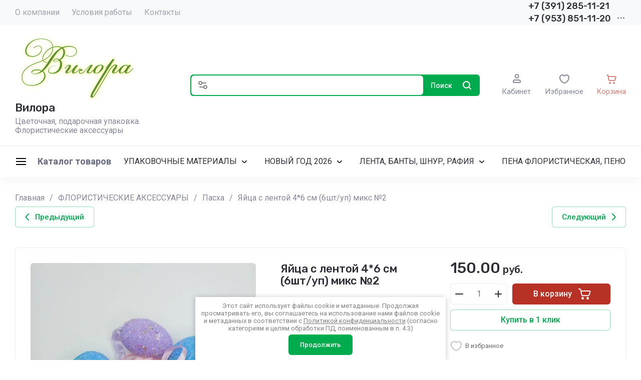

--- FILE ---
content_type: text/html; charset=utf-8
request_url: https://vilora-pak.ru/magazin/product/yajca-s-lentoj-4-6-sm-6sht-up-miks-no1
body_size: 116154
content:
<!doctype html>
<html lang="ru">

<head>
	<meta charset="utf-8">
	<meta name="robots" content="all">
	<link rel="preload" href="/g/libs/jquery/2.2.4/jquery-2.2.4.min.js" as="script">
	<title>Яйца с лентой 4*6 см (6шт/уп) микс №2</title>
	<meta name="description" content="Яйца с лентой 4*6 см (6шт/уп) микс №2">
	<meta name="keywords" content="Яйца с лентой 4*6 см (6шт/уп) микс №2">
	<meta name="SKYPE_TOOLBAR" content="SKYPE_TOOLBAR_PARSER_COMPATIBLE">
	<meta name="viewport" content="width=device-width, initial-scale=1.0, maximum-scale=1.0, user-scalable=no">
	<meta name="format-detection" content="telephone=no">
	<meta http-equiv="x-rim-auto-match" content="none">
	
		
	
	
		
		
							<link rel="preload" as="image" href="/thumb/2/QlyPRFSjsSrcS3K90VL40A/750r750/d/4-6_miks2.jpg" />
		
	<link rel="preload" href="/g/shop2v2/default/js/shop2v2-plugins.js" as="script">
	<link rel="preload" href="/g/shop2v2/default/js/shop2.2.min.js" as="script">
	
	<link rel="preconnect" href="https://fonts.googleapis.com">
	<link rel="preconnect" href="https://fonts.gstatic.com" crossorigin>
	
	<link rel="stylesheet" href="/g/libs/lightgallery-proxy-to-hs/lightgallery.proxy.to.hs.min.css" media="all" async>
<script src="/g/libs/lightgallery-proxy-to-hs/lightgallery.proxy.to.hs.stub.min.js"></script>
<script src="/g/libs/lightgallery-proxy-to-hs/lightgallery.proxy.to.hs.js" async></script>

            <!-- 46b9544ffa2e5e73c3c971fe2ede35a5 -->
            <script src='/shared/s3/js/lang/ru.js'></script>
            <script src='/shared/s3/js/common.min.js'></script>
        <link rel='stylesheet' type='text/css' href='/shared/s3/css/calendar.css' />
<!--s3_require-->
<link rel="stylesheet" href="/g/basestyle/1.0.1/user/user.css" type="text/css"/>
<link rel="stylesheet" href="/g/basestyle/1.0.1/user/user.blue.css" type="text/css"/>
<script type="text/javascript" src="/g/basestyle/1.0.1/user/user.js" async></script>
<script type="text/javascript" src="/g/libs/jquery/2.2.4/jquery-2.2.4.min.js"></script>
<!--/s3_require-->
	



	
	<script type="text/javascript" src="/g/shop2v2/default/js/shop2v2-plugins.js"></script>

	<script type="text/javascript" src="/g/shop2v2/default/js/shop2.2.min.js"></script>


	<script src="/g/templates/shop2/2.130.2/default-3/js/paginationscroll.js"></script>

<script type="text/javascript">shop2.init({"productRefs": {"1422217108":{"pr":{"238915907":["1783308108"]},"edenica_izmerenia":{"238916307":["1783308108"]},"kolicestvo_v_upakovke_st_":{"6 \u0448\u0442.":["1783308108"]}}},"apiHash": {"getPromoProducts":"b7f767462c48586a20577d8237f4a682","getSearchMatches":"5c7b33cf1034eafce1a2bfb06388d3a2","getFolderCustomFields":"00232def4d1b2d492eb40a39ce7afddc","getProductListItem":"eb2f67b18c50213feb62f1a8776e6b82","cartAddItem":"7fdc6111e57aaae231c71fd6a8b9bd10","cartRemoveItem":"35e90bd540b3e711c81f5bf756180e62","cartUpdate":"4c1321cad7b5b01c23dace40cda0c635","cartRemoveCoupon":"489a74bf9db140e4ed899c931dcdde80","cartAddCoupon":"f6b93ef8c597205d1805e55f64e9ab4c","deliveryCalc":"9ed93561e18011a362f4821cb0b4217e","printOrder":"690abc228b9a52bc870b3ed303d43c43","cancelOrder":"975e0f9e875370aa80988b0055f6b8ea","cancelOrderNotify":"bc2d8c34f7e3b60fb29d7a308ab04f68","repeatOrder":"a7aacaeda5fd61930cfd7481645aae26","paymentMethods":"0d770fead9cc2bc65f47fbc104157c77","compare":"2ef46de0807306fb04f302a711795e47"},"hash": null,"verId": 491079,"mode": "product","step": "","uri": "/magazin","IMAGES_DIR": "/d/","my": {"gr_orders_shop2_btn":true,"show_product_unit":false,"gr_promo_actions":true,"gr_show_price_in_pricelist":true,"gr_selected_theme":2,"gr_schema_org":true,"gr_thumbs_height":"600","gr_thumbs_width":"600","gr_info_form":true,"gr_cart_question":true,"gr_compare_icons":true,"gr_favorite":true,"gr_collections_lazy":true,"gr_main_blocks_lazy":true,"gr_product_share_lazy":true,"gr_main_blocks_ajax":false,"gr_popup_compare":true,"gr_responsive_tabs_2":true,"gr_select_wrapper":true,"new_alias":"\u041d\u043e\u0432\u0438\u043d\u043a\u0430","special_alias":"\u0410\u043a\u0446\u0438\u044f","buy_alias":"\u0412 \u043a\u043e\u0440\u0437\u0438\u043d\u0443","buy_mod":true,"buy_kind":true,"on_shop2_btn":true,"show_sections":true,"lazy_load_subpages":true,"gr_amount_flag":true,"gr_collections_one_click":true,"gr_collections_columns_class":true,"gr_collections_params":false,"gr_collections_compare":true,"gr_collections_amount":true,"gr_collections_vendor":true,"gr_product_list_titles":true,"gr_product_list_title":true,"gr_product_list_price":true,"gr_product_list_amount":true,"gr_images_size":true,"gr_images_view":true,"gr_images_lazy_load":true,"gr_sliders_autoplay":true,"gr_one_click_btn":"\u041a\u0443\u043f\u0438\u0442\u044c \u0432 1 \u043a\u043b\u0438\u043a","gr_amount_min_top":true,"gr_options_more_btn":"\u041f\u0430\u0440\u0430\u043c\u0435\u0442\u0440\u044b","gr_product_print":true,"gr_product_options_more_btn":"\u0412\u0441\u0435 \u043f\u0430\u0440\u0430\u043c\u0435\u0442\u0440\u044b","gr_product_nav_prev":"\u041f\u0440\u0435\u0434\u044b\u0434\u0443\u0449\u0438\u0439","gr_product_nav_next":"\u0421\u043b\u0435\u0434\u0443\u044e\u0449\u0438\u0439","gr_product_quick_view":true,"gr_product_columns_class":true,"gr_product_item_wrap":true,"gr_product_list_main":true,"gr_thumbs_vendor":true,"gr_thumbs_one_click":true,"gr_cart_info_in_total":true,"gr_cart_preview_icons":true,"gr_cart_titles":true,"gr_cart_show_discount_sum":true,"gr_cart_show_discounts_applied":true,"gr_cart_auth_remodal":true,"gr_cart_coupon_remodal":false,"gr_cart_coupon_placeholder":"\u041f\u0440\u043e\u043c\u043e\u043a\u043e\u0434","gr_coupon_popup_btn":"\u041f\u0440\u0438\u043c\u0435\u043d\u0438\u0442\u044c \u043a\u0443\u043f\u043e\u043d","gr_cart_options_more_btn":"\u041f\u0430\u0440\u0430\u043c\u0435\u0442\u0440\u044b","gr_cart_registration_title":"\u041a\u0443\u043f\u0438\u0442\u044c \u0431\u0435\u0437 \u0440\u0435\u0433\u0438\u0441\u0442\u0440\u0430\u0446\u0438\u0438","gr_filter_remodal_btn":"\u0424\u0438\u043b\u044c\u0442\u0440","gr_filter_max_count":5,"gr_filter_remodal":true,"gr_filter_unwrap_sorting":false,"gr_filter_go_result":true,"gr_filter_color_btn":true,"gr_filter_placeholders":true,"gr_filter_range_slider":false,"gr_login_form_placeholder":true,"gr_search_placeholder":"\u041d\u0430\u0439\u0442\u0438 \u0442\u043e\u0432\u0430\u0440","gr_search_form_title":"\u041f\u043e\u0434\u0431\u043e\u0440 \u043f\u043e \u043f\u0430\u0440\u0430\u043c\u0435\u0442\u0440\u0430\u043c","gr_search_form_range_slider":false,"gr_sorting_title":"\u0421\u043e\u0440\u0442\u0438\u0440\u043e\u0432\u0430\u0442\u044c","gr_sorting_default":"\u041f\u043e \u0443\u043c\u043e\u043b\u0447\u0430\u043d\u0438\u044e","gr_sorting_item_default":"\u041f\u043e \u0443\u043c\u043e\u043b\u0447\u0430\u043d\u0438\u044e","gr_sorting_by_price_desc":"\u0426\u0435\u043d\u0430 - \u0443\u0431\u044b\u0432\u0430\u043d\u0438\u0435","gr_sorting_by_price_asc":"\u0426\u0435\u043d\u0430 - \u0432\u043e\u0437\u0440\u0430\u0441\u0442\u0430\u043d\u0438\u0435","gr_sorting_by_name_desc":"\u041d\u0430\u0437\u0432\u0430\u043d\u0438\u0435 - \u042f-\u0410","gr_sorting_by_name_asc":"\u041d\u0430\u0437\u0432\u0430\u043d\u0438\u0435 - \u0410-\u042f","gr_white_cart_custom_preview":true,"gr_white_cart_preview":"global:shop2.2.130-cart-preview-block.tpl","gr_search_btn":"\u041f\u043e\u0438\u0441\u043a","gr_cart_preview_text":true,"gr_product_h1_in_block":true},"shop2_cart_order_payments": 1,"cf_margin_price_enabled": 0,"buy_one_click_api_url": "/-/x-api/v1/public/?method=form/postform&param[form_id]=43759507&param[tpl]=global:shop2.form.minimal.tpl&param[hide_title]=0&param[placeholdered_fields]=0","maps_yandex_key":"","maps_google_key":""});shop2.facets.enabled = true;</script>	
	
		<style>
			.gr_hide_onload * {transition: none !important;}
			.gr_hide_onload *::after, .gr_hide_onload *::before {transition: none !important;}
			.gr_images_lazy_load * {display: none !important;}
			.gr_lazy_load_block * {display: none !important;}
			.gr_hide_onload .hide_search_popup #search-result {display: none;}
			
			.tns-outer{padding:0!important}.tns-outer [aria-controls]{cursor:pointer}.tns-slider{-webkit-transition:all 0;-moz-transition:all 0}.tns-slider > .tns-item{-webkit-box-sizing:border-box;-moz-box-sizing:border-box;box-sizing:border-box}.tns-horizontal.tns-subpixel{white-space:nowrap}.tns-horizontal.tns-subpixel > .tns-item{display:inline-block;vertical-align:top;white-space:normal}.tns-lazy-img{-webkit-transition:opacity .6s;-moz-transition:opacity .6s;opacity:.6}.tns-ovh{overflow:hidden}.tns-visually-hidden{position:absolute;left:-10000em}html{font-family:sans-serif;-ms-text-size-adjust:100%;-webkit-text-size-adjust:100%;overflow-y:scroll}body{margin:0}header,nav,section{display:block}img{border:0}svg:not(:root){overflow:hidden}button,input{font:inherit;margin:0}button{overflow:visible;text-transform:none;-webkit-appearance:button;cursor:pointer}input{line-height:normal}@media print{*{text-shadow:none!important}a[href]:after{content:" (" attr(href) ")"}img{page-break-inside:avoid;max-width:100%!important}}.hide{display:none}.menu-default,.menu-default ul,.menu-default li{padding:0;margin:0;list-style:none}img{max-width:100%;height:auto}*{box-sizing:border-box;-webkit-locale:auto;-webkit-tap-highlight-color:rgba(0,0,0,0)}.gr-btn-1,.site-search .search-block__btn,.gr-btn-3,.main-more__btn,.gr-icon-btn-4,.tns-controls button,.tns-nav button{position:relative;z-index:1;display:inline-flex;align-items:center;justify-content:center;height:auto;min-height:auto;padding:0;border:none;cursor:pointer;text-align:center;-moz-appearance:none;-webkit-appearance:none;background-clip:border-box}.gr-btn-1:before,.site-search .search-block__btn:before,.gr-btn-3:before,.main-more__btn:before,.gr-icon-btn-4:before,.tns-controls button:before,.tns-nav button:before{position:absolute;content:'';top:0;left:0;right:0;bottom:0;z-index:-1;opacity:0;visibility:hidden}.gr-btn-1:active:before,.site-search .search-block__btn:active:before,.gr-btn-3:active:before,.main-more__btn:active:before,.gr-icon-btn-4:active:before,.tns-controls button:active:before,.tns-nav button:active:before{opacity:1;visibility:visible}.gr-btn-1,.site-search .search-block__btn,.gr-btn-3,.main-more__btn{font-size:16px;line-height:1.125;padding:15px 30px}.main-more__btn,.site-slider__btn .gr-btn-3{font-size:15px;line-height:1.2;padding:12px 20px}@media (max-width: 1260px){.main-more__btn,.site-slider__btn .gr-btn-3{font-size:15px;line-height:1.2;padding:11px 20px}}@media (max-width: 767px){.main-more__btn,.site-slider__btn .gr-btn-3{font-size:14px;line-height:1.2;padding:11px 16px}}.gr-icon-btn-4{width:50px;height:50px;min-height:50px}@media (max-width: 1260px){.gr-icon-btn-4{width:48px;height:48px;min-height:48px}}@media (max-width: 767px){.gr-icon-btn-4{width:46px;height:46px;min-height:46px}}.tns-controls button,.site-slider__inner .tns-controls button{width:40px;height:40px;min-height:40px}@media (max-width: 1260px){.site-slider__inner .tns-controls button{width:36px;height:36px;min-height:36px}}.gr-btn-icon-left span{position:relative;vertical-align:top;display:inline-block;padding-left:40px}.gr-btn-icon-left span svg{position:absolute;top:50%;left:0;width:30px;height:30px;transform:translateY(-50%) rotate(0.001deg)}.site-search .search-block__btn span{position:relative;vertical-align:top;display:inline-block;padding-right:40px}.site-search .search-block__btn span svg{position:absolute;top:50%;right:0;width:30px;height:30px;transform:translateY(-50%) rotate(0.001deg)}.main-more__btn span{position:relative;vertical-align:top;display:inline-block;padding-right:36px}.main-more__btn span i{position:absolute;top:50%;right:0;width:30px;height:30px;transform:translateY(-50%) rotate(0.001deg)}.gr-btn-1,.site-search .search-block__btn{font-weight:var(--font1_500);font-family:var(--font1);border:none}.gr-btn-3,.main-more__btn{font-weight:var(--font1_500);font-family:var(--font1);border:none}.gr-btn-3:active:before,.main-more__btn:active:before{display:none}.tns-controls button{border:none}.tns-controls button:before{display:none}.tns-controls button:active{border:none}.gr-icon-btn-3-style{border:none}.gr-icon-btn-3-style:before{display:none}.gr-icon-btn-3-style:active{border:none}.gr-icon-btn-4{font-size:0;padding:0;opacity:1;visibility:visible;border:none}.gr-icon-btn-4:before{display:none}.gr-icon-btn-4:active{border:none}.gr-icon-btn-4 svg{width:30px;height:30px}.tns-nav{margin:30px 0 0;font-size:0;text-align:center}@media (max-width: 1260px){.tns-nav{margin:24px 0 0}}@media (max-width: 1023px){.tns-nav{margin:16px 0 0}}@media (max-width: 767px){.tns-nav{margin:14px 0 0}}.tns-nav button{margin:0 3px;min-height:6px;height:6px;width:6px;font-size:0;padding:0;opacity:1;visibility:visible;border:none}.tns-nav button:active{border:none}.main-more{text-align:center;overflow:hidden;display:none;margin:30px 0 0}@media (max-width: 1260px){.main-more{margin:24px 0 0}}@media (max-width: 1023px){.main-more{margin:16px 0 0}}.main-more__inner{position:relative;padding:0 24px;display:inline-block}@media (max-width: 767px){.main-more__inner{padding:0 12px}}.main-more__inner:before{height:1px;content:'';position:absolute;top:50%;left:100%;right:-3000px}.main-more__inner:after{height:1px;content:'';position:absolute;top:50%;right:100%;left:-3000px}.main-more__btn{font-size:14px;padding-left:20px;padding-right:20px}.main-more__btn span{padding-right:25px}.main-more__btn i,.main-more__btn svg{width:20px!important;height:20px!important}html,body{height:100%;min-width:320px;-ms-text-size-adjust:100%;-webkit-text-size-adjust:100%}html{font-size:16px}body{position:relative;min-width:320px;text-align:left;font-family:var(--font1);font-weight:var(--font1_400);line-height:1.5}.tns-lazy-img{opacity:1}.tns-slider{margin-left:auto;margin-right:auto}.gr-svg-icon{width:30px;height:30px}.gr-svg-icon.gr_small_icon{display:none;width:20px;height:20px}.block_padding{padding:0 30px}@media (max-width: 1260px){.block_padding{padding:0 24px}}@media (max-width: 1023px){.block_padding{padding:0 20px}}.block_width{margin:0 auto;max-width:1420px}.site_title{font-size:22px;line-height:110%;font-family:var(--font2);font-weight:var(--font2_500);margin:0 0 30px}@media (max-width: 1260px){.site_title{margin:0 0 24px;font-size:19px}}@media (max-width: 1023px){.site_title{margin:0 0 16px}}@media (max-width: 767px){.site_title{font-size:18px}}.tns-controls{display:flex;align-items:center;justify-content:space-between}.site__wrapper{min-height:100%;margin:auto;display:flex;flex-direction:column}.gr-compare-btn:not(.active){pointer-events:none}
			
			.dynamic_width .site-navigation.is-fixed .site-navigation__inner{max-width:1920px}@media (min-width: 1601px){.dynamic_width .site-navigation.is-fixed{padding:0 90px}}@media (max-width: 1260px){.site-header .site-nav{display:none}}.site-header .site-nav__inner{display:flex;align-items:center;justify-content:space-between}@media (max-width: 1260px){.site-header .site-company{padding:0}}.site-header .site-company__inner{padding:20px 0 21px;display:flex;align-items:center}@media (max-width: 1260px){.site-header .site-company__inner{flex-wrap:wrap;justify-content:space-between;padding:0}}.site-header .site-company__left{flex:0 1 350px}@media (max-width: 1260px){.site-header .site-company__left{flex:0 1 100%;display:flex;align-items:center;justify-content:space-between;padding:20px 24px}}@media (max-width: 1023px){.site-header .site-company__left{padding:18px 20px}}@media (max-width: 767px){.site-header .site-company__left{flex-wrap:wrap;justify-content:center;padding:16px 12px 13px}}.site-header .site-company__right{flex:0 1 calc(100% - 350px)}@media (max-width: 1260px){.site-header .site-company__right{order:-1;flex:0 1 100%;padding:13px 24px}}@media (max-width: 1023px){.site-header .site-company__right{padding:13px 20px}}@media (max-width: 767px){.site-header .site-company__right{padding:10px 12px}}.site-header .site-folders{border-top:1px solid var(--on_gr_bg_border_4)}@media (max-width: 1260px){.site-header .site-folders{display:none}}.site-header .site-mobile-panel{position:fixed;bottom:0;left:0;right:0;padding:10px 24px;display:flex;align-items:flex-end;justify-content:space-around;z-index:5}@media (min-width: 1261px){.site-header .site-mobile-panel{display:none}}@media (max-width: 767px){.site-header .site-mobile-panel{padding:10px 20px}}@media (max-width: 375px){.site-header .site-mobile-panel{justify-content:space-between}}.site-menu{flex:0 1 auto}.site-menu__list{font-size:0;display:flex;align-items:center;flex-wrap:wrap}.site-menu__list.hideOverflow{flex-wrap:nowrap;overflow:hideOverflow}.site-menu__list.hideOverflow > li{flex:0 0 auto}.site-menu__list .menu-back,.site-menu__list .menu-parent{display:none}.site-menu__list > li{position:relative;white-space:normal;margin:0 12px;vertical-align:top;display:inline-block}.site-menu__list > li:first-child{margin-left:0}.site-menu__list > li.row-menu-btn > a{height:51px;display:flex;align-items:center}.site-menu__list > li.row-menu-btn > a > svg{margin:auto;display:block;width:20px;height:20px}.site-menu__list > li.has > a{padding-right:20px}.site-menu__list > li > a{position:relative;display:flex;font-size:16px;padding:13px 0;text-decoration:none}.site-menu__list > li > a i{position:absolute;top:50%;right:-5px;font-size:0;transform:translateY(-50%)}.site-menu__list > li > a svg{display:block;width:20px;height:20px}.site-menu__list > li ul{position:absolute;top:100%;left:-20px;width:300px;display:none;z-index:10;padding:20px 0}.site-menu__list > li ul.right_level{left:auto;right:100%;margin:0}.site-menu__list > li ul li{position:relative;margin:0 0 18px}.site-menu__list > li ul li:last-child{margin:0}.site-menu__list > li ul li.has > a{padding-right:40px}.site-menu__list > li ul li a{position:relative;padding:0 22px;display:block;font-size:16px;line-height:1.3;text-decoration:none}.site-menu__list > li ul li a i{position:absolute;top:50%;right:20px;font-size:0;transform:translateY(-50%) rotate(-90deg)}.site-menu__list > li ul li a svg{display:block;width:20px;height:20px}.site-menu__list > li ul li ul{top:-20px;left:100%}.site-menu__list > li ul li ul.right_level{left:auto;right:100%}.site-contacts{flex:0 0 auto;text-align:left;position:relative;vertical-align:top;display:inline-block}@media (min-width: 1261px){.site-contacts.mobile_window{display:none}}@media (max-width: 767px){.site-contacts.mobile_window{margin-top:10px}}.site-contacts.has_popup_btn .site-contacts__container{padding-right:30px}.site-contacts__item + .site-contacts__item{margin:15px 0 0}.site-contacts__container{display:flex;flex-wrap:wrap;align-items:center;max-width:300px}.site-contacts__container-left{margin-right:13px;display:flex;align-items:center;flex:0 0 auto}@media (max-width: 1023px){.site-contacts__container-left{margin-right:10px}}.site-contacts__container-right{flex:0 1 auto}@media (max-width: 1023px){.site-contacts__container-right{margin-bottom:2px}}.site-contacts__note{font-size:16px;line-height:1.45;padding-bottom:3px}@media (max-width: 767px){.site-contacts__note{font-size:15px}}@media (max-width: 639px){.site-contacts__note{width:100%}}.site-contacts__number{font-family:var(--font2);font-weight:var(--font2_500);font-size:18px;line-height:1.4}@media (max-width: 1260px){.site-contacts__number{font-size:17px}}.site-contacts__number a{color:inherit;text-decoration:none}.site-contacts__link{font-size:0;margin:0 2px;text-decoration:none;overflow:hidden}.site-contacts__link:first-child{margin-left:0}.site-contacts__text-btn{cursor:pointer;font-size:18px;line-height:30px;display:inline-flex;align-items:center;font-family:var(--font2);font-weight:var(--font2_500)}.site-contacts__text-btn span{padding-right:10px}.site-contacts__text-btn ins{width:30px;height:30px;display:inline-flex;align-items:center}.site-contacts__text-btn svg{width:20px;height:20px;margin:auto}.site-contacts__icon{position:absolute;bottom:4px;right:0;width:20px;height:20px;cursor:pointer;display:flex;align-items:center}@media (max-width: 1260px){.site-contacts__icon{right:0}}@media (max-width: 639px){.site-contacts__icon{width:20px;height:20px;bottom:3px}}.site-contacts__icon svg{width:20px;height:20px;margin:auto}.site-logo{display:flex;flex-wrap:wrap;align-items:center}@media (max-width: 767px){.site-logo{flex:0 1 100%;justify-content:center;flex-direction:column}}.site-logo--logo-top{flex-direction:column}@media (max-width: 767px){.site-logo--logo-top{align-items:center}}.site-logo--logo-top .site-logo__logo{margin:0}.site-logo--logo-top .site-logo__logo + .site-logo__body{margin:10px 0 0}@media (max-width: 767px){.site-logo--logo-top .site-logo__logo + .site-logo__body{margin:5px 0 0}}@media (max-width: 767px){.site-logo--logo-top .site-logo__body{text-align:center}}.site-logo__logo{font-size:0;flex:0 0 auto;margin-right:18px}@media (max-width: 1260px){.site-logo__logo{margin-right:16px}}@media (max-width: 767px){.site-logo__logo{margin-right:0}}.site-logo__logo a{display:inline-block;vertical-align:top}@media (max-width: 767px){.site-logo__logo + .site-logo__body{margin-top:12px}}.site-logo__name{font-size:22px;line-height:1.25;font-family:var(--font2);font-weight:var(--font2_500)}@media (max-width: 1260px){.site-logo__name{font-size:19px}}@media (max-width: 767px){.site-logo__name{text-align:center}}.site-logo__name a{color:inherit;text-decoration:none;line-height:inherit}.site-logo__name + .site-logo__desc{margin:5px 0 0}.site-logo__desc{font-size:16px;line-height:1.15}@media (max-width: 767px){.site-logo__desc{font-size:15px;text-align:center}}.site-navigation__inner{display:flex;align-items:center}.site-navigation.is-fixed{position:fixed;top:0;left:0;width:100%;z-index:100;padding:0 30px}@media (max-width: 1260px){.site-navigation.is-fixed{padding:0 24px}}@media (max-width: 1023px){.site-navigation.is-fixed{padding:0 20px}}@media (max-width: 767px){.site-navigation.is-fixed{padding:0 12px}}.site-navigation.is-fixed.is-transform{animation:transformPanel .25s linear alternate both}.site-navigation.is-fixed .site-navigation__inner{max-width:1420px;margin:0 auto;padding:15px 0}@media (max-width: 767px){.site-navigation.is-fixed .site-navigation__inner{padding:12px 0}}.site-navigation.is-fixed .site-folders-button{animation:scale-up-hor-right .2s}@media (min-width: 1261px){.site-navigation.is-fixed .site-folders-button{display:flex}}.site-burger-button{margin-right:24px;width:40px;height:40px;min-height:40px;flex:0 0 auto}@media (min-width: 1261px){.site-burger-button{display:none}}@media (max-width: 1023px){.site-burger-button{margin-right:20px}}@media (max-width: 767px){.site-burger-button{width:36px;height:36px;min-height:36px;margin-right:12px}}.site-burger-button span .gr-svg-icon.gr_small_icon{display:block}.site-folders-button{margin:0 20px 0 0;padding:12px 20px 11px 26px;display:none}.site-folders-button span{padding-left:30px}.site-folders-button span .gr-svg-icon.gr_small_icon{display:block}.search-shop-button{width:50px;height:43px;display:flex;align-items:center;justify-content:center;cursor:pointer;position:absolute;top:0;left:0;z-index:2}@media (max-width: 767px){.search-shop-button{width:44px;height:36px;top:2px}}.search-shop-button .gr-svg-icon{display:none}.search-shop-button .gr-svg-icon.gr_small_icon{display:block}.site-search{display:flex;padding:2px;position:relative;flex:1 1 100%}.site-search #search-app-container{width:100%}.site-search .search-block{display:flex}.site-search .search-block__input{width:100%;height:auto;outline:none;border:none;font-size:14px;padding:10px 20px 10px 52px;margin-right:2px}@media (max-width: 767px){.site-search .search-block__input{padding:9px 10px 10px 44px}}.site-search .search-block__input::-webkit-input-placeholder{opacity:1!important}.site-search .search-block__input:moz-placeholder{opacity:1!important}.site-search .search-block__input::-moz-placeholder{opacity:1!important}.site-search .search-block__input:-ms-input-placeholder{opacity:1!important}.site-search .search-block__input::-webkit-inner-spin-button,.site-search .search-block__input::-webkit-outer-spin-button{-webkit-appearance:none;margin:0}.site-search .search-block__btn{font-weight:var(--font2_500);font-size:14px;padding:13px 13px 12px}@media (max-width: 767px){.site-search .search-block__btn{padding:0;font-size:0}.site-search .search-block__btn span{padding:0;width:40px;height:36px;display:flex;justify-content:center;align-items:center}}.site-search .search-block__btn .gr-svg-icon{display:none;width:20px;height:20px}@media (max-width: 767px){.site-search .search-block__btn .gr-svg-icon{position:static;transform:none}}.site-search .search-block__btn .gr-svg-icon.gr_small_icon{display:block}.site-search .search-block__icon{display:none}.site-buttons{display:flex;align-items:flex-end;justify-content:flex-end;margin:0 0 0 44px}@media (max-width: 1260px){.site-buttons{display:none}}.site-buttons > div + div{margin-left:26px}.site-cabinet{display:flex}.site-cabinet .login-form-btn{cursor:pointer;display:inline-block;width:60px}.site-cabinet .login-form-btn span{width:100%;overflow:hidden;text-overflow:ellipsis;white-space:nowrap;display:block;position:relative;padding-top:25px;font-size:15px}@media (max-width: 767px){.site-cabinet .login-form-btn span{font-size:14px}}.site-cabinet .login-form-btn span i{position:absolute;top:0;left:50%;margin-left:-10px}.site-cabinet .login-form-btn span i svg{display:none}.site-cabinet .login-form-btn span i svg.gr_small_icon{display:block}.site-compare{flex:0}.site-compare .gr-compare-btn{text-decoration:none;display:inline-block}.site-compare .gr-compare-btn.active .gr-compare-btn-amount{display:block}.site-compare .gr-compare-btn span{display:flex;flex-wrap:wrap;justify-content:center}.site-compare .gr-compare-btn span i{display:inline-block}.site-compare .gr-compare-btn span i svg{display:none}.site-compare .gr-compare-btn span i svg.gr_small_icon{display:block}.site-compare .gr-compare-btn span .gr-compare-btn-title{width:100%;font-size:15px;margin-top:4px}@media (max-width: 1260px){.site-compare .gr-compare-btn span .gr-compare-btn-title{font-size:14px;margin-top:0}}.site-compare .gr-compare-btn span .gr-compare-btn-amount{margin-left:6px;min-width:18px;height:18px;font-family:var(--font2);font-weight:var(--font2_400);font-size:10px;line-height:18px;text-align:center;padding:0 4px;z-index:1;display:none}.site-favorite{flex:0}.site-favorite .favorite-block{display:inline-block}.site-favorite .favorite-block.is-null .favorite-count{display:none}.site-favorite .favorite-block a{text-decoration:none;display:block}.site-favorite .favorite-block a span{display:flex;flex-wrap:wrap;justify-content:center}.site-favorite .favorite-block a span i{display:inline-block}.site-favorite .favorite-block a span i svg{display:none}.site-favorite .favorite-block a span i svg.gr_small_icon{display:block}.site-favorite .favorite-block a span .favorite-title{width:100%;font-size:15px;margin-top:4px}@media (max-width: 1260px){.site-favorite .favorite-block a span .favorite-title{font-size:14px;margin-top:0}}.site-favorite .favorite-block a span .favorite-count{margin-left:6px;min-width:18px;height:18px;font-family:var(--font2);font-weight:var(--font2_400);font-size:10px;line-height:18px;text-align:center;padding:0 4px;z-index:1}.site-cart{flex:0}.site-cart .gr-cart-popup-btn{cursor:pointer}.site-cart .gr-cart-popup-btn.cart_page_popup_btn{pointer-events:none}.site-cart .gr-cart-popup-btn:not(.pointer_events_none) .gr-cart-total-amount{display:block}.site-cart .gr-cart-preview-link{text-decoration:none;pointer-events:none;display:inline-block}.site-cart .gr-cart-preview-link.active{pointer-events:auto}.site-cart .gr-cart-preview-link.active .gr-cart-total-amount{display:block}.site-cart .gr-cart-preview-link.pointer_events_none{pointer-events:none}.site-cart .gr-cart-preview-body{display:flex;flex-wrap:wrap;justify-content:center}.site-cart .gr-cart-preview-body i{display:inline-block;order:1}.site-cart .gr-cart-preview-body i svg{display:none}.site-cart .gr-cart-preview-body i svg.gr_small_icon{display:block}.site-cart .gr-cart-preview-title,.site-cart .gr-cart-btn-title{width:100%;order:3;font-size:15px;margin-top:4px}@media (max-width: 1260px){.site-cart .gr-cart-preview-title,.site-cart .gr-cart-btn-title{font-size:14px;margin-top:0}}.site-cart .gr-cart-total-amount{order:2;margin-left:6px;min-width:18px;height:18px;font-family:var(--font2);font-weight:var(--font2_400);font-size:10px;line-height:18px;text-align:center;padding:0 4px;z-index:1;display:none}.site-cart .gr-cart-total-sum{display:none}.nav-folder{display:flex;flex-wrap:wrap}.nav-folder.hideOverflow{flex-wrap:nowrap;overflow:hideOverflow}.nav-folder.hideOverflow > li{flex:0 0 auto}.nav-folder li{position:relative;white-space:normal;margin:0 15px;vertical-align:top;display:inline-block}.nav-folder li:first-child{margin-left:0}.nav-folder li.row-menu-btn > a{height:51px;display:flex;align-items:center}.nav-folder li.row-menu-btn > a > svg{margin:auto;display:block;width:20px;height:20px}.nav-folder li.row-menu-btn > ul.row-right-level{left:auto;right:0;margin:0}.nav-folder li.row-menu-btn > ul ul.row-right-level{left:auto;right:100%;margin:0}.nav-folder li.has > a{padding-right:25px}.nav-folder li a{position:relative;display:flex;align-items:center;font-size:16px;padding:19px 0}.nav-folder li a .folder_f_l_icon{flex:0 0 auto;max-width:30px;max-height:30px;margin-right:10px}.nav-folder li a .folder_f_l_icon svg{max-width:100%;max-height:30px}.nav-folder li a .folder_f_l_text{flex:1 1 auto}.nav-folder li a i{position:absolute;top:50%;right:0;font-size:0;transform:translateY(-50%)}.nav-folder li a svg{display:block;width:20px;height:20px}.nav-folder li ul{position:absolute;top:100%;left:-20px;width:300px;display:none;z-index:10;padding:20px 0}.nav-folder li ul.right_level{left:auto;right:0;margin:0}.nav-folder li ul li{display:block;position:relative;margin:0 0 18px}.nav-folder li ul li:last-child{margin:0}.nav-folder li ul li.has > a{padding-right:40px}.nav-folder li ul li a{position:relative;padding:0 22px;display:flex;font-size:16px;line-height:1.3}.nav-folder li ul li a i{position:absolute;top:50%;right:20px;font-size:0;transform:translateY(-50%) rotate(-90deg)}.nav-folder li ul li a svg{display:block;width:20px;height:20px}.nav-folder li ul li ul{top:-20px;left:100%}.nav-folder li ul li ul.right_level{left:auto;right:100%}.site-address{font-size:16px}@media (max-width: 767px){.site-address{font-size:15px}}.site-address__title{line-height:100%}.site-address__title + span{margin:5px 0 0}.site-address span{display:block}.site-mail{font-size:16px}@media (max-width: 767px){.site-mail{font-size:15px}}.site-mail__title{line-height:100%}.site-mail__title + a{margin:5px 0 0}.site-mail a{display:inline-block;font-size:inherit;text-decoration:none}.site-work{font-size:16px}@media (max-width: 767px){.site-work{font-size:15px}}.site-work__title{line-height:100%}.site-work__title + .site-work__body{margin:5px 0 0}.site-social{font-size:16px}@media (max-width: 767px){.site-social{font-size:15px}}.site-social__title{line-height:100%}.site-social__title + .site-social__items{margin-top:10px}.site-social__items{display:flex;display:flex;align-items:center;flex-wrap:wrap;margin-left:-4px;margin-right:-4px;margin-bottom:-8px}.site-social__item{width:40px;margin:0 4px 5px}.site-social__item a{position:relative;display:flex;align-items:center;justify-content:center;width:40px;height:40px;font-size:0;overflow:hidden}.site-social__item a:hover{transform:translateY(-3px)}.site-social__item a svg,.site-social__item a img{margin:auto}.site-social__item a svg{max-height:100%}.contacts-popup__item + .contacts-popup__item{margin-top:20px}@-webkit-keyframes scale-up-hor-right{0%{transform:scaleX(0.4);transform-origin:100% 100%}100%{transform:scaleX(1);transform-origin:100% 100%}}@keyframes scale-up-hor-right{0%{transform:scaleX(0.4);transform-origin:100% 100%}100%{transform:scaleX(1);transform-origin:100% 100%}}
		</style>
	
	
			
			<style>
				.invert_header_top .timer-block{border-bottom:none}.timer-block{z-index:15}.timer-block.timer_bottom{position:fixed;left:0;right:0;bottom:0;z-index:1000;border:none}.timer-block.timer_inverse .timer-block__date .gr-timer-delim{opacity:.5}.timer-block__inner{position:relative;min-height:70px;padding:0 30px}@media (max-width: 1023px){.timer-block__inner{min-height:0}}@media (max-width: 767px){.timer-block__inner{padding:0 20px}}.timer-block__body{margin:0 auto;max-width:1024px;display:flex;justify-content:center;padding:15px 0}@media (max-width: 1260px){.timer-block__body{max-width:100%;padding:15px 40px 15px 0}}@media (max-width: 1023px){.timer-block__body{flex-direction:column;padding:15px 0}}.timer-block__body.no_timer_block .timer-block__text{margin-right:0}.timer-block__close{position:absolute;right:15px;top:50%;transform:translateY(-50%)}@media (max-width: 1260px){.timer-block__close{right:12px}}@media (max-width: 1023px){.timer-block__close{top:15px;margin-top:0;transform:none}}@media (max-width: 767px){.timer-block__close{top:0;right:0;width:46px;height:46px}}.timer-block__close svg{display:none;width:20px;height:20px}@media (max-width: 767px){.timer-block__close svg{display:block}}.timer-block__close svg.gr_big_icon{width:30px;height:30px;display:block}@media (max-width: 767px){.timer-block__close svg.gr_big_icon{display:none}}.timer-block__close svg.gr_small_icon{display:none}.timer-block__left{margin-right:50px;flex:0 1 auto;display:flex;flex-direction:column}@media (max-width: 1260px){.timer-block__left{margin-right:30px}}@media (max-width: 1023px){.timer-block__left{margin:0;align-items:center}.timer-block__left + .timer-block__right{margin-top:10px}}.timer-block__right{display:flex;align-items:center;justify-content:center;flex:0 1 auto}@media (max-width: 1023px){.timer-block__right{padding-right:30px}}@media (max-width: 767px){.timer-block__right{flex-direction:column;padding-right:0;text-align:center}}.timer-block__date{margin:auto 0;display:flex;align-items:center}.timer-block__date .gr-timer-elem .gr-timer-number{display:block;text-align:center;font-size:18px;line-height:40px;width:40px;height:40px;font-family:var(--font2);font-weight:var(--font2_400)}@media (max-width: 767px){.timer-block__date .gr-timer-elem .gr-timer-number{width:36px;height:36px;line-height:36px;font-size:16px}}.timer-block__date .gr-timer-elem em{display:none}.timer-block__date .gr-timer-delim{margin:0 4px;font-size:0;width:2px;height:12px;opacity:.2}.timer-block__date .gr-timer-delim svg{width:2px;height:12px}.timer-block__date .gr-timer-delim svg.gr_small_icon{display:none}.timer-block__text{margin-right:auto}@media (max-width: 767px){.timer-block__text{width:100%;margin-right:0}}.timer-block__text + .timer-block__btn{margin-left:50px}@media (max-width: 1260px){.timer-block__text + .timer-block__btn{margin-left:30px}}@media (max-width: 767px){.timer-block__text + .timer-block__btn{margin-left:0;margin-top:10px}}.timer-block__title{font-size:18px;line-height:1.1;font-family:var(--font2);font-weight:var(--font2_500)}.timer-block__title + .timer-block__desc{padding-top:6px}.timer-block__desc{font-size:13px;line-height:1.2;font-family:var(--font2);font-weight:var(--font2_500)}.timer-block__btn{margin-left:auto;max-width:155px}@media (max-width: 767px){.timer-block__btn{max-width:100%;width:auto}}.timer-block__btn a{min-width:155px;max-width:155px}@media (max-width: 1023px){.timer-block__btn a{min-width:160px}}@media (max-width: 767px){.timer-block__btn a{max-width:100%;min-width:0}}
			</style>
		
		
		
		
		
					
		
	
	
	<link rel="stylesheet" href="/t/v190/images/css/site_addons.scss.css">
<link rel="stylesheet" href="/t/v190/images/site.addons.scss.css">

<script>
	$(document).ready(function() {
		$(".form-item__personal_data a").attr("onclick", "window.open(this.href, '', ''); return false;");
	});
</script>
	
	
</head>
<body class="site gr_hide_onload">
	
	<div class="site__wrapper">
		
									
		<header class="site-header">
    <div class="site-nav block_padding">
        <div class="site-nav__inner block_width">
			<nav class="site-menu">
									<ul class="site-menu__list menu-default hideOverflow">
																												<li class="menu_f_l">
									<a href="/about">
										О компании
																			</a>
																																																											</li>
																																							<li class="menu_f_l">
									<a href="/usloviya-raboty">
										Условия работы
																			</a>
																																																											</li>
																																							<li class="menu_f_l">
									<a href="/adres">
										Контакты
																			</a>
																																								</li>
						</ul>
												</nav>

			<div class="site-contacts has_popup_btn">
																												<div class="site-contacts__item">
								<div class="site-contacts__container">
																												<div class="site-contacts__container-right">
											<div class="site-contacts__number">
												<a href="tel:+73912851121">+7 (391) 285-11-21</a>
											</div>
										</div>
																	</div>
							</div>
																														<div class="site-contacts__item">
								<div class="site-contacts__container">
																												<div class="site-contacts__container-right">
											<div class="site-contacts__number">
												<a href="tel:+79538511120">+7 (953) 851-11-20</a>
											</div>
										</div>
																	</div>
							</div>
																														<div class="site-contacts__icon gr-icon-btn-3-style" data-remodal-target="contacts-popup">
							<svg class='gr-svg-icon'><use xlink:href='#icon_site_more_small'></use></svg>
						</div>
												</div>
		</div>
    </div>

	<div class="site-company block_padding">
		<div class="site-company__inner block_width">
			
			<div class="site-company__left">
									<div class="site-logo">
																											<div class="site-logo__logo">
									<a href="https://vilora-pak.ru">										<img style="width:250px; max-width: 100%; min-height: px;" width="250" height="250" src="/thumb/2/18St4M0zBWjPcsDUuwIKiQ/250c/d/name.png" alt="Вилора" title="Вилора" />
									</a>								</div>
													
													<div class="site-logo__body">
																	<div class="site-logo__name">
										<a href="https://vilora-pak.ru">											Вилора
										</a>									</div>
																									<div class="site-logo__desc">Цветочная, подарочная упаковка. Флористические аксессуары</div>
															</div>
											</div>
				
				<div class="site-contacts has_popup_btn mobile_window">
																																	<div class="site-contacts__item">
									<div class="site-contacts__container">
																															<div class="site-contacts__container-right">
												<div class="site-contacts__number">
													<a href="tel:+73912851121">+7 (391) 285-11-21</a>
												</div>
											</div>
																			</div>
								</div>
																																			<div class="site-contacts__item">
									<div class="site-contacts__container">
																															<div class="site-contacts__container-right">
												<div class="site-contacts__number">
													<a href="tel:+79538511120">+7 (953) 851-11-20</a>
												</div>
											</div>
																			</div>
								</div>
																																				<div class="site-contacts__icon gr-icon-btn-3-style" data-remodal-target="contacts-popup">
								<svg class='gr-svg-icon'><use xlink:href='#icon_site_more_small'></use></svg>
							</div>
															</div>
			</div>

			<div class="site-company__right">
				<div class="site-block-height"></div>
				<div class="site-navigation">
					<div class="site-navigation__inner">
						<div class="site-burger-button gr-icon-btn-4" role="button">
							<span>
								<svg class="gr-svg-icon gr_small_icon">
									<use xlink:href="#icon_site_burger_small"></use>
								</svg>
							</span>
						</div>
						<div class="site-folders-button gr-btn-1 gr-btn-icon-left" role="button" data-remodal-target="folders-popup"> 
							<span>
																	Каталог
																<svg class="gr-svg-icon gr_small_icon">
									<use xlink:href="#icon_site_burger_small"></use>
								</svg>
							</span>
						</div>
	
						<div class="site-search">
							<span class="search-shop-button gr-icon-btn-3-style" role="button" data-remodal-target="search-form">
								<svg class="gr-svg-icon">
									<use xlink:href="#icon_shop_adv_search"></use>
								</svg>
								<svg class="gr-svg-icon gr_small_icon">
									<use xlink:href="#icon_shop_adv_search_small"></use>
								</svg>
							</span>
															<div id="search-app-container">
									
<div id="search-app" class="hide_search_popup" v-on-clickaway="resetData">

	<form action="/magazin/search" enctype="multipart/form-data" id="smart-search-block" class="search-block">
		<input type="hidden" name="gr_smart_search" value="1">
		<input autocomplete="off" v-bind:placeholder="placeholderValue" v-model="search_query" v-on:keyup="searchStart" type="text" name="search_text" class="search-block__input" id="smart-shop2-name">
		<button class="search-block__btn search_block_btn">
			<span>
				Поиск
				<i>
					<svg class="gr-svg-icon">
					    <use xlink:href="#icon_shop_search_action"></use>
					</svg>
					<svg class="gr-svg-icon gr_small_icon">
					    <use xlink:href="#icon_shop_search_action_small"></use>
					</svg>
				</i>
			</span>
		</button>
	</form >
	<div id="search-result" class="custom-scroll scroll-width-thin scroll" v-if="(foundsProduct + foundsFolders + foundsVendors) > 0" v-cloak>
		<div class="search-result-top">
			<div class="search-result-left" v-if="foundsProduct > 0">
				<div class="result-products">
					<div class="products-search-title">Товары <span>{{foundsProduct}}</span></div>
					<div class="product-items">
						<div class="product-item" v-for='product in products'>
							<div class="product-image" v-if="product.image_url">
								<div class="product-image__container" :class="shop2SmartSearchSettings.shop2_img_size">
									<a v-bind:href="'/'+product.alias">
										<img v-if="shop2SmartSearchSettings.shop2_img_view" class="gr_image_contain" v-bind:src="product.image_url" v-bind:alt="product.name" v-bind:title="product.name">
										<img v-else v-bind:src="product.image_url" v-bind:alt="product.name" v-bind:title="product.name">
									</a>
								</div>
							</div>
							
							<div class="product-image no-image" v-else>
								<div class="product-image__container">
									<a v-bind:href="'/'+product.alias"></a>
								</div>
							</div>
							
							<div class="product-text">
								<div class="product-name"><a v-bind:href="'/'+product.alias">{{product.name}}</a></div>
								
								<div class="product-text-price" v-if="shop2SmartSearchSettings.shop2_price_on_request && product.price == 0">
									<div class="price"><span>{{shop2SmartSearchSettings.shop2_text_price_on_request}}</span></div>
								</div>
								<div class="product-text-price" v-else>
									<div class="price-old" v-if="product.price_old > 0"><strong>{{product.price_old}}</strong> <span>{{shop2SmartSearchSettings.shop2_currency}}</span></div>
									<div class="price"><strong>{{product.price}}</strong> <span>{{shop2SmartSearchSettings.shop2_currency}}</span></div>
								</div>
								
							</div>
						</div>
					</div>
				</div>
			</div>
			<div class="search-result-right" v-if="foundsFolders > 0 || foundsVendors > 0">
				<div class="result-folders" v-if="foundsFolders > 0">
					<div class="folders-search-title">Категории <span>{{foundsFolders}}</span></div>
					<div class="folder-items">
						<div class="folder-item" v-for="folder in foldersSearch">
							<a v-bind:href="'/'+folder.alias" class="found-folder"><span>{{folder.folder_name}}</span></a>
						</div>
					</div>
				</div>
				<div class="result-vendors" v-if="foundsVendors > 0">	
					<div class="vendors-search-title">Производители <span>{{foundsVendors}}</span></div>
					<div class="vendor-items">
						<div class="vendor-item" v-for="vendor in vendorsSearch">
							<a v-bind:href="vendor.alias" class="found-vendor"><span>{{vendor.name}}</span></a>
						</div>
					</div>
				</div>
			</div>
		</div>
		<div class="search-result-bottom">
			<span class="search-result-btn"><span>Все результаты</span></span>
		</div>
	</div>
</div>
								</div>
													</div>
	
						<div class="site-buttons">
							<div class="site-cabinet">
																	<div class="login-form-btn login_form_btn" data-remodal-target="login-form" role="button">      
										<span>    
											Кабинет
											<i>
												<svg class="gr-svg-icon">
													<use xlink:href="#icon_shop_cabinet"></use>
												</svg>
												<svg class="gr-svg-icon gr_small_icon">
													<use xlink:href="#icon_shop_cabinet_small"></use>
												</svg>
											</i>
										</span>
									</div>
															</div>
	
														
															<div class="site-favorite">
									<div class="favorite-block not-user is-null">
										<a href="/magazin/favorites">
											<span>
												<i>
													<svg class="gr-svg-icon">
														<use xlink:href="#icon_shop_favorite"></use>
													</svg>
													<svg class="gr-svg-icon gr_small_icon">
														<use xlink:href="#icon_shop_favorite_small"></use>
													</svg>
												</i>
												<ins class="favorite-count">0</ins>
												<ins class="favorite-title">Избранное</ins>
											</span>
										</a>
									</div>
								</div>
										
															<div class="site-cart">
																		
																														
										<div class="gr-cart-popup-btn pointer_events_none" data-remodal-target="cart-preview-popup">
											<span  class="gr-cart-preview-body">
												<span class="gr-cart-btn-title">Корзина</span>
												<span class="gr-cart-total-amount">0</span>
												<span class="gr-cart-total-sum"><ins>0.00</ins> <span>руб.</span></span>
												<i>
													<svg class="gr-svg-icon">
														<use xlink:href="#icon_shop_cart"></use>
													</svg>
													<svg class="gr-svg-icon gr_small_icon">
														<use xlink:href="#icon_shop_cart_small"></use>
													</svg>
												</i>
											</span>
										</div>
																	</div>
													</div>
					</dv>
				</div>
				</div>
			</div>		</div>
	</div>

	<div class="site-folders block_padding">
		<div class="site-folders__inner block_width">
			
			<div class="kat">
				<div class="icon_wr">
					<span></span>
					<span></span>
					<span></span>
				</div>
				Каталог товаров</div>
			
							<ul class="nav-folder menu-default hideOverflow">
																																
															<li class=" has">
									<a href="/magazin/folder/upakovka">
																				<span class="folder_f_l_text">УПАКОВОЧНЫЕ МАТЕРИАЛЫ</span>
																					<i><svg class="gr-svg-icon"><use xlink:href="#icon_site_bottom_mini"></use></svg></i>
																			</a>
																																																														<ul>
																		
															<li class="has">
									
									<a href="/magazin/folder/1221533801">
										Плёнка
																					<i><svg class="gr-svg-icon"><use xlink:href="#icon_site_bottom_mini"></use></svg></i>
																			</a>
																																																														<ul>
																		
															<li class="has">
									
									<a href="/magazin/folder/plenka-v-rulonakh">
										Плёнка в рулонах
																					<i><svg class="gr-svg-icon"><use xlink:href="#icon_site_bottom_mini"></use></svg></i>
																			</a>
																																																														<ul>
																		
															<li class="">
									
									<a href="/magazin/folder/1221534601">
										Пленка прозрачная
																			</a>
																																																														</li>
																											
															<li class="">
									
									<a href="/magazin/folder/1221533401">
										Пленка прозрачная с белым рисунком
																			</a>
																																																														</li>
																											
															<li class="">
									
									<a href="/magazin/folder/1221533201">
										Пленка прозрачная с цветным рисунком
																			</a>
																																																														</li>
																											
															<li class="">
									
									<a href="/folder/239483907">
										Пленка прозрачная однотонная
																			</a>
																																																														</li>
																											
															<li class="has">
									
									<a href="/magazin/folder/plenka-matovaya">
										Плёнка матовая однотонная
																					<i><svg class="gr-svg-icon"><use xlink:href="#icon_site_bottom_mini"></use></svg></i>
																			</a>
																																																														<ul>
																		
															<li class="">
									
									<a href="/magazin/folder/plenka-samaya-nuzhnaya-55mkr-50sm-10m">
										Пленка &quot;Самая нужная&quot; 55мкр. 50см*10м
																			</a>
																																																														</li>
																											
															<li class="">
									
									<a href="/folder/plenka-matovaya-odnotonnaya">
										Пленка матовая однотонная
																			</a>
																																																														</li>
																											
															<li class="">
									
									<a href="/folder/plenka-matovaya-favorit-vetnam">
										Пленка матовая &quot;Фаворит&quot; Корея
																			</a>
																																																														</li>
																											
															<li class="">
									
									<a href="/folder/plenka-matovaya-the-best-koreya">
										Пленка матовая &quot;The BEST&quot; Вьетнам
																			</a>
																																																														</li>
																											
															<li class="">
									
									<a href="/magazin/folder/plenka-lak">
										Пленка матовая &quot;Лак&quot;
																			</a>
																																																														</li>
																											
															<li class="">
									
									<a href="/folder/plenka-matovaya-pastel">
										Пленка матовая Лак &quot;ECOLOGY&quot;
																			</a>
																																																														</li>
																											
															<li class="">
									
									<a href="/folder/plenka-matovaya-pastel-ecology">
										Пленка матовая Пастель &quot;ECOLOGY&quot;
																			</a>
																																																														</li>
																											
															<li class="">
									
									<a href="/folder/274939907">
										Пленка полуматовая Vogue 50мкр, 60см*10м
																			</a>
																																																														</li>
																											
															<li class="">
									
									<a href="/folder/274987507">
										Пленка Самая нужная 55мкр. 58см*10м
																			</a>
																																																														</li>
																											
															<li class="">
									
									<a href="/magazin/folder/plenka-matovaya-extra-60-sm-6-5m-50mkr">
										Пленка матовая EXTRA 60 см*6.5м, 50мкр
																			</a>
																																																														</li>
																			</ul>
										</li>
																											
															<li class="">
									
									<a href="/folder/plenka-s-matovym-risunkom">
										Пленка матовая с  рисунком
																			</a>
																																																														</li>
																											
															<li class="has">
									
									<a href="/magazin/folder/plenka-podarochnaya">
										Плёнка подарочная
																					<i><svg class="gr-svg-icon"><use xlink:href="#icon_site_bottom_mini"></use></svg></i>
																			</a>
																																																														<ul>
																		
															<li class="">
									
									<a href="/magazin/folder/plenka-golograficheskaya">
										Пленка металлизированная
																			</a>
																																																														</li>
																			</ul>
										</li>
																			</ul>
										</li>
																											
															<li class="">
									
									<a href="/magazin/folder/plenka-v-listah">
										Пленка в листах
																			</a>
																																																														</li>
																			</ul>
										</li>
																											
															<li class="has">
									
									<a href="/magazin/folder/bumaga-tishyu">
										Бумага тишью
																					<i><svg class="gr-svg-icon"><use xlink:href="#icon_site_bottom_mini"></use></svg></i>
																			</a>
																																																														<ul>
																		
															<li class="">
									
									<a href="/magazin/folder/vodonepronicaemaya-tishyu">
										Водонепроницаемая тишью
																			</a>
																																																														</li>
																											
															<li class="">
									
									<a href="/magazin/folder/tishyu-s-risunkom">
										Бумага тишью с рисунком
																			</a>
																																																														</li>
																											
															<li class="">
									
									<a href="/magazin/folder/bumaga-tishyu-odnotonnaya">
										Бумага тишью однотонная
																			</a>
																																																														</li>
																			</ul>
										</li>
																											
															<li class="has">
									
									<a href="/magazin/folder/bumaga-kraft">
										Бумага Крафт
																					<i><svg class="gr-svg-icon"><use xlink:href="#icon_site_bottom_mini"></use></svg></i>
																			</a>
																																																														<ul>
																		
															<li class="">
									
									<a href="/magazin/folder/bumaga-kraft-korichnevyj">
										Бумага крафт коричневая
																			</a>
																																																														</li>
																											
															<li class="">
									
									<a href="/magazin/folder/bumaga-kraft-belyj">
										Бумага крафт белая
																			</a>
																																																														</li>
																											
															<li class="">
									
									<a href="/magazin/folder/bumaga-ekolyuks">
										Бумага крафт жатая Люкс, Эколюкс
																			</a>
																																																														</li>
																											
															<li class="">
									
									<a href="/magazin/folder/bumaga-kraft-zhataya-pergamin">
										Бумага крафт жатая 2х сторонняя Пергамин
																			</a>
																																																														</li>
																			</ul>
										</li>
																											
															<li class="has">
									
									<a href="/magazin/folder/bumaga">
										Бумага упаковочная
																					<i><svg class="gr-svg-icon"><use xlink:href="#icon_site_bottom_mini"></use></svg></i>
																			</a>
																																																														<ul>
																		
															<li class="">
									
									<a href="/magazin/folder/bumaga-upakovochnaya-v-listah">
										Бумага упаковочная в листах
																			</a>
																																																														</li>
																			</ul>
										</li>
																											
															<li class="has">
									
									<a href="/magazin/folder/bumaga-gofrirovannaya">
										Бумага гофрированная
																					<i><svg class="gr-svg-icon"><use xlink:href="#icon_site_bottom_mini"></use></svg></i>
																			</a>
																																																														<ul>
																		
															<li class="">
									
									<a href="/magazin/folder/bumaga-gofrirovannaya-prostaya-180-gr">
										Бумага гофрированная простая 180 гр.
																			</a>
																																																														</li>
																			</ul>
										</li>
																											
															<li class="">
									
									<a href="/magazin/folder/dzhutovoe-polotno">
										Джут, Сетка, Фетр, Гипюр
																			</a>
																																																														</li>
																											
															<li class="has">
									
									<a href="/magazin/folder/foamiran">
										Фоамиран
																					<i><svg class="gr-svg-icon"><use xlink:href="#icon_site_bottom_mini"></use></svg></i>
																			</a>
																																																														<ul>
																		
															<li class="">
									
									<a href="/magazin/folder/foamiran-listovoj-50h50-sm-10-listov-v-upakovke">
										Фоамиран листовой 50х50 см (10 листов в упаковке)
																			</a>
																																																														</li>
																											
															<li class="">
									
									<a href="/magazin/folder/foamiran-listovoj-blesk-30h20-sm-10-listov-up">
										Фоамиран листовой БЛЕСК  30х20 см (10 листов/ уп )
																			</a>
																																																														</li>
																											
															<li class="">
									
									<a href="/magazin/folder/foamiran-listovoj-30h20-sm-10-listov-upakovka">
										Фоамиран листовой 30х20 см (10 листов/упаковка)
																			</a>
																																																														</li>
																			</ul>
										</li>
																											
															<li class="has">
									
									<a href="/magazin/folder/pakety-podarochnye">
										Пакеты для подарков и фудфлористики
																					<i><svg class="gr-svg-icon"><use xlink:href="#icon_site_bottom_mini"></use></svg></i>
																			</a>
																																																														<ul>
																		
															<li class="">
									
									<a href="/magazin/folder/paket-s-zhestkim-dnom">
										Пакет с жестким дном
																			</a>
																																																														</li>
																											
															<li class="">
									
									<a href="/magazin/folder/paket-podarochnyy-prozprozrachnyy">
										Пакет подарочный проз/прозрачный
																			</a>
																																																														</li>
																											
															<li class="">
									
									<a href="/magazin/folder/paket-ris-ris">
										Пакет рис/рис
																			</a>
																																																														</li>
																											
															<li class="">
									
									<a href="/folder/287887107">
										Крафт пакеты
																			</a>
																																																														</li>
																			</ul>
										</li>
																			</ul>
										</li>
																											
															<li class=" has">
									<a href="/magazin/folder/novyj-god-2021">
																				<span class="folder_f_l_text">НОВЫЙ ГОД 2026</span>
																					<i><svg class="gr-svg-icon"><use xlink:href="#icon_site_bottom_mini"></use></svg></i>
																			</a>
																																																														<ul>
																		
															<li class="has">
									
									<a href="/folder/281168307">
										Декоративные веточки, венки, натуральные материалы
																					<i><svg class="gr-svg-icon"><use xlink:href="#icon_site_bottom_mini"></use></svg></i>
																			</a>
																																																														<ul>
																		
															<li class="">
									
									<a href="/folder/281222307">
										Веточки блеск
																			</a>
																																																														</li>
																											
															<li class="">
									
									<a href="/folder/281222507">
										Венки из лозы
																			</a>
																																																														</li>
																											
															<li class="">
									
									<a href="/folder/281222707">
										Шишки, сухоцветы
																			</a>
																																																														</li>
																											
															<li class="">
									
									<a href="/folder/284986907">
										Искусственные фрукты,ягоды
																			</a>
																																																														</li>
																			</ul>
										</li>
																											
															<li class="has">
									
									<a href="/folder/281155107">
										Хвоя, искусственные цветы
																					<i><svg class="gr-svg-icon"><use xlink:href="#icon_site_bottom_mini"></use></svg></i>
																			</a>
																																																														<ul>
																		
															<li class="">
									
									<a href="/magazin/folder/venki-girlyandy-elovye">
										Венки, гирлянды еловые
																			</a>
																																																														</li>
																											
															<li class="">
									
									<a href="/magazin/folder/vetki-hvojnye-iskusstvennye-cvety">
										Ветки хвойные, искусственные цветы
																			</a>
																																																														</li>
																			</ul>
										</li>
																											
															<li class="">
									
									<a href="/folder/281169507">
										Пенопластовые и пластиковые заготовки
																			</a>
																																																														</li>
																											
															<li class="">
									
									<a href="/folder/281186707">
										Синельная проволока
																			</a>
																																																														</li>
																											
															<li class="">
									
									<a href="/folder/281186907">
										Кашпо, ящики деревянные, корзины плетеные
																			</a>
																																																														</li>
																											
															<li class="">
									
									<a href="/folder/281187107">
										Лента
																			</a>
																																																														</li>
																											
															<li class="has">
									
									<a href="/folder/281188907">
										Декоративные аксессуары
																					<i><svg class="gr-svg-icon"><use xlink:href="#icon_site_bottom_mini"></use></svg></i>
																			</a>
																																																														<ul>
																		
															<li class="">
									
									<a href="/folder/281196507">
										Снежинки, аксессуары тканевые
																			</a>
																																																														</li>
																											
															<li class="">
									
									<a href="/folder/281206507">
										Деревянные аксессуары
																			</a>
																																																														</li>
																			</ul>
										</li>
																											
															<li class="">
									
									<a href="/folder/281203707">
										Коробки подарочные
																			</a>
																																																														</li>
																											
															<li class="">
									
									<a href="/folder/284713507">
										Снег, краска, блестки
																			</a>
																																																														</li>
																											
															<li class="has">
									
									<a href="/folder/284713707">
										Новогодние украшения
																					<i><svg class="gr-svg-icon"><use xlink:href="#icon_site_bottom_mini"></use></svg></i>
																			</a>
																																																														<ul>
																		
															<li class="">
									
									<a href="/folder/284716307">
										Бусы, бусины, полубусины
																			</a>
																																																														</li>
																											
															<li class="">
									
									<a href="/folder/284717107">
										Колокольчики, бубенчики
																			</a>
																																																														</li>
																											
															<li class="">
									
									<a href="/magazin/folder/ukrasheniya">
										Украшения
																			</a>
																																																														</li>
																			</ul>
										</li>
																											
															<li class="">
									
									<a href="/folder/285010507">
										Бумага, пленка упаковочная
																			</a>
																																																														</li>
																											
															<li class="has">
									
									<a href="/magazin/folder/toppery-podveski">
										Топперы, подвески, елки (дерево)
																					<i><svg class="gr-svg-icon"><use xlink:href="#icon_site_bottom_mini"></use></svg></i>
																			</a>
																																																														<ul>
																		
															<li class="">
									
									<a href="/magazin/folder/podveski-derevo">
										Подвески дерево
																			</a>
																																																														</li>
																											
															<li class="">
									
									<a href="/magazin/folder/toppery-4">
										Топперы
																			</a>
																																																														</li>
																											
															<li class="">
									
									<a href="/magazin/folder/yelki">
										Ёлки
																			</a>
																																																														</li>
																			</ul>
										</li>
																											
															<li class="">
									
									<a href="/magazin/folder/svechi-prazdnichnye">
										Свечи праздничные
																			</a>
																																																														</li>
																			</ul>
										</li>
																											
															<li class=" has">
									<a href="/magazin/folder/lenta">
																				<span class="folder_f_l_text">ЛЕНТА, БАНТЫ, ШНУР, РАФИЯ</span>
																					<i><svg class="gr-svg-icon"><use xlink:href="#icon_site_bottom_mini"></use></svg></i>
																			</a>
																																																														<ul>
																		
															<li class="has">
									
									<a href="/magazin/folder/lenta-odnotonnaya">
										Лента однотонная
																					<i><svg class="gr-svg-icon"><use xlink:href="#icon_site_bottom_mini"></use></svg></i>
																			</a>
																																																														<ul>
																		
															<li class="has">
									
									<a href="/magazin/folder/lenta-atlas-1">
										Лента атлас
																					<i><svg class="gr-svg-icon"><use xlink:href="#icon_site_bottom_mini"></use></svg></i>
																			</a>
																																																														<ul>
																		
															<li class="">
									
									<a href="/magazin/folder/lenta-atlas-0-6sm-23m">
										Лента атлас  0,6см
																			</a>
																																																														</li>
																											
															<li class="">
									
									<a href="/magazin/folder/lenta-atlas-0-6sm-23m-1">
										Лента атлас  1см
																			</a>
																																																														</li>
																											
															<li class="">
									
									<a href="/magazin/folder/lenta-atlas-1sm-23m">
										Лента атлас  2,5см
																			</a>
																																																														</li>
																											
															<li class="">
									
									<a href="/magazin/folder/lenta-atlas-2-5sm-23m-1">
										Лента атлас  5см
																			</a>
																																																														</li>
																			</ul>
										</li>
																											
															<li class="has">
									
									<a href="/magazin/folder/lenta-organza">
										Лента органза
																					<i><svg class="gr-svg-icon"><use xlink:href="#icon_site_bottom_mini"></use></svg></i>
																			</a>
																																																														<ul>
																		
															<li class="">
									
									<a href="/magazin/folder/lenta-organza-1-2-sm">
										Лента органза 1,2 см
																			</a>
																																																														</li>
																											
															<li class="">
									
									<a href="/magazin/folder/lenta-organza-2-5-sm">
										Лента органза 2,5 см
																			</a>
																																																														</li>
																											
															<li class="">
									
									<a href="/magazin/folder/lenta-organza-4-sm">
										Лента органза 4 см
																			</a>
																																																														</li>
																											
															<li class="">
									
									<a href="/magazin/folder/lenta-organza-0-6-sm">
										Лента органза 0,6 см
																			</a>
																																																														</li>
																			</ul>
										</li>
																											
															<li class="has">
									
									<a href="/magazin/folder/lenta-parcha">
										Лента парчовая
																					<i><svg class="gr-svg-icon"><use xlink:href="#icon_site_bottom_mini"></use></svg></i>
																			</a>
																																																														<ul>
																		
															<li class="">
									
									<a href="/magazin/folder/lenta-parchovaya-0-6-sm">
										Лента парчовая 0,6 см
																			</a>
																																																														</li>
																											
															<li class="">
									
									<a href="/magazin/folder/lenta-parchovaya-1-sm">
										Лента парчовая 1 см
																			</a>
																																																														</li>
																											
															<li class="">
									
									<a href="/magazin/folder/lenta-parchovaya-1-2-sm">
										Лента парчовая 1,2 см
																			</a>
																																																														</li>
																											
															<li class="">
									
									<a href="/magazin/folder/lenta-parchovaya-1-5-sm">
										Лента парчовая 1,5 см
																			</a>
																																																														</li>
																											
															<li class="">
									
									<a href="/magazin/folder/lenta-parchovaya-2-5-sm">
										Лента парчовая 2,5 см
																			</a>
																																																														</li>
																											
															<li class="">
									
									<a href="/magazin/folder/lenta-parchovaya-5-sm">
										Лента парчовая 5 см
																			</a>
																																																														</li>
																											
															<li class="">
									
									<a href="/magazin/folder/lenta-parchovaya-0-3-sm-90yard">
										Лента парчовая 0,3 см*90ярд
																			</a>
																																																														</li>
																			</ul>
										</li>
																											
															<li class="has">
									
									<a href="/magazin/folder/lenta-repsovaya-1">
										Лента репсовая
																					<i><svg class="gr-svg-icon"><use xlink:href="#icon_site_bottom_mini"></use></svg></i>
																			</a>
																																																														<ul>
																		
															<li class="">
									
									<a href="/magazin/folder/lenta-repsovaya-0-6-sm">
										Лента репсовая 0,6 см
																			</a>
																																																														</li>
																											
															<li class="">
									
									<a href="/magazin/folder/lenta-repsovaya-1-5-sm">
										Лента репсовая 1,5 см
																			</a>
																																																														</li>
																											
															<li class="">
									
									<a href="/magazin/folder/lenta-repsovaya-2-5-sm">
										Лента репсовая 2,5 см
																			</a>
																																																														</li>
																											
															<li class="">
									
									<a href="/magazin/folder/lenta-repsovaya-4-sm">
										Лента репсовая 4 см
																			</a>
																																																														</li>
																			</ul>
										</li>
																											
															<li class="has">
									
									<a href="/magazin/folder/lenta-barhatnaya">
										Лента бархатная
																					<i><svg class="gr-svg-icon"><use xlink:href="#icon_site_bottom_mini"></use></svg></i>
																			</a>
																																																														<ul>
																		
															<li class="">
									
									<a href="/magazin/folder/lenta-barhatnaya-1sm">
										Лента бархатная 1см
																			</a>
																																																														</li>
																											
															<li class="">
									
									<a href="/magazin/folder/lenta-barhatnaya-2-5sm">
										Лента бархатная 2,5см
																			</a>
																																																														</li>
																			</ul>
										</li>
																			</ul>
										</li>
																											
															<li class="has">
									
									<a href="/magazin/folder/lenta-atlas-s-lyuriksom">
										Лента атлас с люрексом
																					<i><svg class="gr-svg-icon"><use xlink:href="#icon_site_bottom_mini"></use></svg></i>
																			</a>
																																																														<ul>
																		
															<li class="">
									
									<a href="/magazin/folder/0-6-sm">
										0,6 см
																			</a>
																																																														</li>
																											
															<li class="">
									
									<a href="/magazin/folder/0-6-sm-1">
										1 см
																			</a>
																																																														</li>
																			</ul>
										</li>
																											
															<li class="has">
									
									<a href="/magazin/folder/lenta-atlas-5sm-23m">
										Лента декоративная
																					<i><svg class="gr-svg-icon"><use xlink:href="#icon_site_bottom_mini"></use></svg></i>
																			</a>
																																																														<ul>
																		
															<li class="">
									
									<a href="/magazin/folder/lenta-1-sm">
										Лента 1 см
																			</a>
																																																														</li>
																											
															<li class="">
									
									<a href="/magazin/folder/lenta-atlas-s-risunkom-2-5-sm-1">
										Лента 1,5 см
																			</a>
																																																														</li>
																											
															<li class="">
									
									<a href="/magazin/folder/lenta-atlas-s-risunkom-1-5-sm">
										Лента 2 см
																			</a>
																																																														</li>
																											
															<li class="">
									
									<a href="/magazin/folder/lenta-atlas-s-risunkom-2-5-sm">
										Лента 2,5 см
																			</a>
																																																														</li>
																											
															<li class="">
									
									<a href="/magazin/folder/lenta-4-sm">
										Лента 4 см
																			</a>
																																																														</li>
																											
															<li class="">
									
									<a href="/magazin/folder/lenta-5-sm">
										Лента 5 см
																			</a>
																																																														</li>
																											
															<li class="">
									
									<a href="/magazin/folder/lenta-7-5-sm">
										Лента 7,5 см
																			</a>
																																																														</li>
																											
															<li class="">
									
									<a href="/magazin/folder/nabory-lent">
										Наборы лент
																			</a>
																																																														</li>
																			</ul>
										</li>
																											
															<li class="">
									
									<a href="/magazin/folder/lenta-regilin">
										Лента регилин
																			</a>
																																																														</li>
																											
															<li class="">
									
									<a href="/magazin/folder/kruzhevo-1">
										Кружево
																			</a>
																																																														</li>
																											
															<li class="has">
									
									<a href="/magazin/folder/lenta-dekorativnaya-1">
										Лента полипропиленовая
																					<i><svg class="gr-svg-icon"><use xlink:href="#icon_site_bottom_mini"></use></svg></i>
																			</a>
																																																														<ul>
																		
															<li class="has">
									
									<a href="/magazin/folder/lenta-prostaya">
										Лента простая
																					<i><svg class="gr-svg-icon"><use xlink:href="#icon_site_bottom_mini"></use></svg></i>
																			</a>
																																																														<ul>
																		
															<li class="">
									
									<a href="/magazin/folder/lenta-0-5-sm">
										Лента 0,5 см
																			</a>
																																																														</li>
																											
															<li class="has">
									
									<a href="/magazin/folder/lenta-2-sm-1">
										Лента 2 см
																					<i><svg class="gr-svg-icon"><use xlink:href="#icon_site_bottom_mini"></use></svg></i>
																			</a>
																																																														<ul>
																		
															<li class="">
									
									<a href="/magazin/folder/lenta-2-sm-odnotonnaya">
										Лента 2 см однотонная
																			</a>
																																																														</li>
																											
															<li class="">
									
									<a href="/magazin/folder/lenta-2-sm-s-risunkom">
										Лента 2 см с рисунком
																			</a>
																																																														</li>
																			</ul>
										</li>
																											
															<li class="">
									
									<a href="/magazin/folder/lenta-3-sm">
										Лента 3 см
																			</a>
																																																														</li>
																			</ul>
										</li>
																											
															<li class="">
									
									<a href="/magazin/folder/lenta-metall">
										Лента металл
																			</a>
																																																														</li>
																											
															<li class="has">
									
									<a href="/magazin/folder/lenta-s-zolotoj-polosoj">
										Лента с золотой полосой
																					<i><svg class="gr-svg-icon"><use xlink:href="#icon_site_bottom_mini"></use></svg></i>
																			</a>
																																																														<ul>
																		
															<li class="">
									
									<a href="/magazin/folder/lenta-0-5-sm-odnotonnaya">
										Лента 0,5 см однотонная
																			</a>
																																																														</li>
																											
															<li class="">
									
									<a href="/magazin/folder/lenta-0-5-sm-s-risunkom">
										Лента 0,5 см с рисунком
																			</a>
																																																														</li>
																			</ul>
										</li>
																			</ul>
										</li>
																											
															<li class="">
									
									<a href="/magazin/folder/lenta-aspidistr">
										Лента Аспидистра
																			</a>
																																																														</li>
																											
															<li class="">
									
									<a href="/magazin/folder/lenta-ritualnaya">
										Лента Ритуальная
																			</a>
																																																														</li>
																											
															<li class="has">
									
									<a href="/magazin/folder/lenta-dekorativnaya">
										ШНУР, ШПАГАТ, РАФИЯ, МОНОНИТЬ
																					<i><svg class="gr-svg-icon"><use xlink:href="#icon_site_bottom_mini"></use></svg></i>
																			</a>
																																																														<ul>
																		
															<li class="">
									
									<a href="/magazin/folder/shpagat">
										Шпагат
																			</a>
																																																														</li>
																											
															<li class="">
									
									<a href="/folder/281215107">
										Рафия
																			</a>
																																																														</li>
																											
															<li class="">
									
									<a href="/folder/281215507">
										Шнуры
																			</a>
																																																														</li>
																											
															<li class="">
									
									<a href="/folder/281219107">
										Мононить
																			</a>
																																																														</li>
																			</ul>
										</li>
																											
															<li class="has">
									
									<a href="/magazin/folder/lenta-dekorativnaya-2">
										БАНТЫ
																					<i><svg class="gr-svg-icon"><use xlink:href="#icon_site_bottom_mini"></use></svg></i>
																			</a>
																																																														<ul>
																		
															<li class="">
									
									<a href="/magazin/folder/bant-babochka-1">
										Бант бабочка
																			</a>
																																																														</li>
																											
															<li class="">
									
									<a href="/magazin/folder/bant-shar-1">
										Бант шар
																			</a>
																																																														</li>
																			</ul>
										</li>
																			</ul>
										</li>
																											
															<li class=" has">
									<a href="/magazin/folder/pena-floristicheskaya">
																				<span class="folder_f_l_text">ПЕНА ФЛОРИСТИЧЕСКАЯ, ПЕНОПЛАСТ, ПЛАСТИКОВЫЕ ОСНОВЫ</span>
																					<i><svg class="gr-svg-icon"><use xlink:href="#icon_site_bottom_mini"></use></svg></i>
																			</a>
																																																														<ul>
																		
															<li class="has">
									
									<a href="/folder/266027707">
										Пена флористическая
																					<i><svg class="gr-svg-icon"><use xlink:href="#icon_site_bottom_mini"></use></svg></i>
																			</a>
																																																														<ul>
																		
															<li class="">
									
									<a href="/magazin/folder/kirpichi">
										Пена флористическая кирпич
																			</a>
																																																														</li>
																											
															<li class="">
									
									<a href="/magazin/folder/shary">
										Шары
																			</a>
																																																														</li>
																			</ul>
										</li>
																											
															<li class="has">
									
									<a href="/magazin/folder/penoplastovye-formy-i-zagotovki">
										Пенопластовые формы и заготовки
																					<i><svg class="gr-svg-icon"><use xlink:href="#icon_site_bottom_mini"></use></svg></i>
																			</a>
																																																														<ul>
																		
															<li class="">
									
									<a href="/magazin/folder/penoplastovye-formy">
										Пенопластовые формы
																			</a>
																																																														</li>
																											
															<li class="">
									
									<a href="/magazin/folder/zagotovki">
										Заготовки
																			</a>
																																																														</li>
																			</ul>
										</li>
																											
															<li class="">
									
									<a href="/folder/266027907">
										Пластиковые основы
																			</a>
																																																														</li>
																			</ul>
										</li>
																											
															<li class=" has">
									<a href="/magazin/folder/1221533601">
																				<span class="folder_f_l_text">ПАКЕТЫ ДЛЯ ЦВЕТОВ</span>
																					<i><svg class="gr-svg-icon"><use xlink:href="#icon_site_bottom_mini"></use></svg></i>
																			</a>
																																																														<ul>
																		
															<li class="has">
									
									<a href="/magazin/folder/pakety-konus">
										Пакет конус
																					<i><svg class="gr-svg-icon"><use xlink:href="#icon_site_bottom_mini"></use></svg></i>
																			</a>
																																																														<ul>
																		
															<li class="">
									
									<a href="/magazin/folder/pakety-konusy">
										Пакеты конусы проз/проз
																			</a>
																																																														</li>
																											
															<li class="">
									
									<a href="/magazin/folder/paket-konus-risunokrusunok">
										Пакет конус рисунок/рисунок
																			</a>
																																																														</li>
																											
															<li class="">
									
									<a href="/magazin/folder/paket-konus-melallrisunok">
										Пакет конус мелалл/рисунок
																			</a>
																																																														</li>
																			</ul>
										</li>
																											
															<li class="">
									
									<a href="/magazin/folder/paket-ryumka">
										Пакет рюмка
																			</a>
																																																														</li>
																			</ul>
										</li>
																											
															<li class=" has">
									<a href="/magazin/folder/kraska-i-sredstva-dlya-cvetov">
																				<span class="folder_f_l_text">КРАСКА, СПРЕИ, ПОДКОРМКА, АКВАГРУНТ</span>
																					<i><svg class="gr-svg-icon"><use xlink:href="#icon_site_bottom_mini"></use></svg></i>
																			</a>
																																																														<ul>
																		
															<li class="">
									
									<a href="/folder/270010307">
										Подкормка, средства для цветов
																			</a>
																																																														</li>
																											
															<li class="">
									
									<a href="/folder/281200107">
										Краска для окрашивания цветов
																			</a>
																																																														</li>
																											
															<li class="">
									
									<a href="/folder/281227507">
										Спрей краска
																			</a>
																																																														</li>
																											
															<li class="">
									
									<a href="/folder/281242907">
										Спрей снег
																			</a>
																																																														</li>
																											
															<li class="">
									
									<a href="/folder/281246107">
										Аквагрунт
																			</a>
																																																														</li>
																			</ul>
										</li>
																											
															<li class=" has">
									<a href="/magazin/folder/floristicheskiy-instrument">
																				<span class="folder_f_l_text">ИНСТРУМЕНТ ДЛЯ ФЛОРИСТИКИ</span>
																					<i><svg class="gr-svg-icon"><use xlink:href="#icon_site_bottom_mini"></use></svg></i>
																			</a>
																																																														<ul>
																		
															<li class="">
									
									<a href="/magazin/folder/kleevye-pistolety">
										Клеевые пистолеты и стержни
																			</a>
																																																														</li>
																											
															<li class="">
									
									<a href="/magazin/folder/teyp-lenta-lenta-kleykaya-skotch...">
										Тейп-лента, лента клейкая, скотч
																			</a>
																																																														</li>
																											
															<li class="">
									
									<a href="/folder/270003707">
										Клей, колбочки, очистители
																			</a>
																																																														</li>
																											
															<li class="">
									
									<a href="/magazin/folder/sekatory">
										Секаторы, ножницы, ножи
																			</a>
																																																														</li>
																											
															<li class="">
									
									<a href="/folder/270003307">
										Шпажки, держатели, ценники
																			</a>
																																																														</li>
																											
															<li class="">
									
									<a href="/magazin/folder/poddony">
										Поддоны
																			</a>
																																																														</li>
																											
															<li class="">
									
									<a href="/magazin/folder/provoloka">
										Проволока
																			</a>
																																																														</li>
																											
															<li class="">
									
									<a href="/folder/270003107">
										Булавки
																			</a>
																																																														</li>
																											
															<li class="">
									
									<a href="/magazin/folder/mashinki-dgofr.-bumagi">
										Машинки д/гофр. бумаги
																			</a>
																																																														</li>
																											
															<li class="">
									
									<a href="/magazin/folder/karkasy-dlya-buketov">
										Каркасы и манжетки для букетов
																			</a>
																																																														</li>
																			</ul>
										</li>
																											
															<li class=" has">
									<a href="/magazin/folder/toppery">
																				<span class="folder_f_l_text">ТОППЕРЫ, ПОДВЕСКИ, КУПЮРНИЦЫ,ПОЛКИ,МЕЛОВОЙ ЦЕННИК / ДЕРЕВО</span>
																					<i><svg class="gr-svg-icon"><use xlink:href="#icon_site_bottom_mini"></use></svg></i>
																			</a>
																																																														<ul>
																		
															<li class="">
									
									<a href="/magazin/folder/toppery-lyubov">
										Топперы Любовь
																			</a>
																																																														</li>
																											
															<li class="">
									
									<a href="/magazin/folder/pozhelaniya">
										Пожелания
																			</a>
																																																														</li>
																											
															<li class="">
									
									<a href="/magazin/folder/den-rozhdeniya">
										День Рождения
																			</a>
																																																														</li>
																											
															<li class="">
									
									<a href="/magazin/folder/novorozhdennyj">
										Новорожденный
																			</a>
																																																														</li>
																											
															<li class="">
									
									<a href="/magazin/folder/svadba">
										Свадьба
																			</a>
																																																														</li>
																											
															<li class="">
									
									<a href="/magazin/folder/semya">
										Семья
																			</a>
																																																														</li>
																											
															<li class="has">
									
									<a href="/magazin/folder/prazdniki">
										Праздники
																					<i><svg class="gr-svg-icon"><use xlink:href="#icon_site_bottom_mini"></use></svg></i>
																			</a>
																																																														<ul>
																		
															<li class="">
									
									<a href="/magazin/folder/8-marta-1">
										8 марта
																			</a>
																																																														</li>
																											
															<li class="">
									
									<a href="/magazin/folder/23-fevralya-1">
										23 февраля
																			</a>
																																																														</li>
																											
															<li class="">
									
									<a href="/magazin/folder/novyj-god">
										Новый год
																			</a>
																																																														</li>
																											
															<li class="">
									
									<a href="/folder/den-materi">
										День Матери
																			</a>
																																																														</li>
																											
															<li class="">
									
									<a href="/folder/shkola-detskij-sad">
										Школа. Детский Сад.
																			</a>
																																																														</li>
																			</ul>
										</li>
																											
															<li class="">
									
									<a href="/folder/podveski">
										Подвески
																			</a>
																																																														</li>
																											
															<li class="">
									
									<a href="/folder/polki-derevo">
										Полки дерево
																			</a>
																																																														</li>
																											
															<li class="">
									
									<a href="/folder/kupyurnicy">
										Купюрницы
																			</a>
																																																														</li>
																											
															<li class="">
									
									<a href="/folder/melovoj-cennik">
										Меловой ценник
																			</a>
																																																														</li>
																			</ul>
										</li>
																											
															<li class=" has">
									<a href="/magazin/folder/korziny">
																				<span class="folder_f_l_text">КОРЗИНЫ, КАШПО, ЯЩИКИ</span>
																					<i><svg class="gr-svg-icon"><use xlink:href="#icon_site_bottom_mini"></use></svg></i>
																			</a>
																																																														<ul>
																		
															<li class="">
									
									<a href="/magazin/folder/nabory-korzin">
										Наборы корзин
																			</a>
																																																														</li>
																											
															<li class="">
									
									<a href="/magazin/folder/korziny-odinochnye">
										Корзины одиночные
																			</a>
																																																														</li>
																											
															<li class="">
									
									<a href="/magazin/folder/kashpo">
										Кашпо металл
																			</a>
																																																														</li>
																											
															<li class="">
									
									<a href="/folder/252024507">
										Ящики, кашпо деревянные
																			</a>
																																																														</li>
																			</ul>
										</li>
																											
															<li class=" has">
									<a href="/magazin/folder/floristicheskie-aksessuary">
																				<span class="folder_f_l_text">ФЛОРИСТИЧЕСКИЕ АКСЕССУАРЫ</span>
																					<i><svg class="gr-svg-icon"><use xlink:href="#icon_site_bottom_mini"></use></svg></i>
																			</a>
																																																														<ul>
																		
															<li class="">
									
									<a href="/magazin/folder/aksessuary-na-stikere">
										Аксессуары на стикере
																			</a>
																																																														</li>
																											
															<li class="">
									
									<a href="/magazin/folder/tkanevye-cvety">
										Аксессуары тканевые
																			</a>
																																																														</li>
																											
															<li class="">
									
									<a href="/magazin/folder/babochki">
										Бабочки
																			</a>
																																																														</li>
																											
															<li class="">
									
									<a href="/magazin/folder/blestki-gliter-strazy">
										Блестки, глиттер
																			</a>
																																																														</li>
																											
															<li class="has">
									
									<a href="/magazin/folder/businy">
										Бусины
																					<i><svg class="gr-svg-icon"><use xlink:href="#icon_site_bottom_mini"></use></svg></i>
																			</a>
																																																														<ul>
																		
															<li class="has">
									
									<a href="/magazin/folder/businy-perlamutrovye">
										Бусины перламутровые
																					<i><svg class="gr-svg-icon"><use xlink:href="#icon_site_bottom_mini"></use></svg></i>
																			</a>
																																																														<ul>
																		
															<li class="">
									
									<a href="/magazin/folder/businy-6-mm">
										Бусины 6 мм
																			</a>
																																																														</li>
																											
															<li class="">
									
									<a href="/magazin/folder/businy-8mm">
										Бусины 8мм
																			</a>
																																																														</li>
																											
															<li class="">
									
									<a href="/magazin/folder/businy-10-mm">
										Бусины 10 мм
																			</a>
																																																														</li>
																											
															<li class="">
									
									<a href="/magazin/folder/businy-14-mm">
										Бусины 14 мм
																			</a>
																																																														</li>
																											
															<li class="">
									
									<a href="/magazin/folder/businy-20-mm">
										Бусины 4 мм
																			</a>
																																																														</li>
																			</ul>
										</li>
																											
															<li class="">
									
									<a href="/magazin/folder/businy-metallizirovannye">
										Бусины металлизированные
																			</a>
																																																														</li>
																											
															<li class="">
									
									<a href="/magazin/folder/businy-figurnye">
										Бусины фигурные
																			</a>
																																																														</li>
																											
															<li class="">
									
									<a href="/magazin/folder/businy-raduzhnye">
										Бусины радужные
																			</a>
																																																														</li>
																			</ul>
										</li>
																											
															<li class="">
									
									<a href="/magazin/folder/businy-na-nitke">
										Бусы разные, Бусины на нитке
																			</a>
																																																														</li>
																											
															<li class="">
									
									<a href="/magazin/folder/butonerki">
										Бутоньерки и Тычинки
																			</a>
																																																														</li>
																											
															<li class="">
									
									<a href="/magazin/folder/glaza">
										Глаза, носики
																			</a>
																																																														</li>
																											
															<li class="">
									
									<a href="/magazin/folder/dekoriki-derevyannyye">
										Декорики деревянные
																			</a>
																																																														</li>
																											
															<li class="">
									
									<a href="/magazin/folder/zakolki-obodki">
										Фурнитура металл, заколки, ободки
																			</a>
																																																														</li>
																											
															<li class="">
									
									<a href="/magazin/folder/kolokolchiki">
										Колокольчики, бубенчики
																			</a>
																																																														</li>
																											
															<li class="">
									
									<a href="/magazin/folder/lepestki-1">
										Лепестки
																			</a>
																																																														</li>
																											
															<li class="">
									
									<a href="/magazin/folder/marbls">
										Марблс
																			</a>
																																																														</li>
																											
															<li class="">
									
									<a href="/magazin/folder/payetki">
										Пайетки
																			</a>
																																																														</li>
																											
															<li class="">
									
									<a href="/magazin/folder/perya-10-gr.-15-20sm-03">
										Перья и боа
																			</a>
																																																														</li>
																											
															<li class="">
									
									<a href="/magazin/folder/prischepki">
										Прищепки
																			</a>
																																																														</li>
																											
															<li class="has">
									
									<a href="/magazin/folder/polubusiny">
										Полубусины
																					<i><svg class="gr-svg-icon"><use xlink:href="#icon_site_bottom_mini"></use></svg></i>
																			</a>
																																																														<ul>
																		
															<li class="">
									
									<a href="/magazin/folder/polubusiny-k-6mm">
										Полубусины К 6мм
																			</a>
																																																														</li>
																											
															<li class="">
									
									<a href="/magazin/folder/polubusiny-k-8mm">
										Полубусины К 8мм
																			</a>
																																																														</li>
																											
															<li class="">
									
									<a href="/folder/polubusiny-10-mm">
										Полубусины 10 мм
																			</a>
																																																														</li>
																											
															<li class="">
									
									<a href="/magazin/folder/polubusiny-figurnye">
										Полубусины Фигурные
																			</a>
																																																														</li>
																			</ul>
										</li>
																											
															<li class="">
									
									<a href="/magazin/folder/prochee">
										Прочее
																			</a>
																																																														</li>
																											
															<li class="">
									
									<a href="/magazin/folder/ptichki">
										Птички
																			</a>
																																																														</li>
																											
															<li class="has">
									
									<a href="/magazin/folder/strazy-nakleyki">
										Стразы, брошь без крепления
																					<i><svg class="gr-svg-icon"><use xlink:href="#icon_site_bottom_mini"></use></svg></i>
																			</a>
																																																														<ul>
																		
															<li class="">
									
									<a href="/magazin/folder/strazy-nakleyki-6mm">
										Стразы наклейки
																			</a>
																																																														</li>
																											
															<li class="">
									
									<a href="/magazin/folder/strazy-nakleyki-5mm">
										Стразы акриловые
																			</a>
																																																														</li>
																											
															<li class="">
									
									<a href="/folder/strazy-v-oprave">
										Стразы в оправе
																			</a>
																																																														</li>
																											
															<li class="">
									
									<a href="/folder/brosh-bez-krepleniya">
										Брошь без крепления
																			</a>
																																																														</li>
																											
															<li class="">
									
									<a href="/folder/strazovoe-i-zhemchuzhnoe-polotno">
										Стразовое и жемчужное полотно
																			</a>
																																																														</li>
																			</ul>
										</li>
																											
															<li class="">
									
									<a href="/magazin/folder/strekozy">
										Кабошоны
																			</a>
																																																														</li>
																											
															<li class="">
									
									<a href="/magazin/folder/pasha">
										Пасха
																			</a>
																																																														</li>
																			</ul>
										</li>
																											
															<li class=" has">
									<a href="/magazin/folder/volokno">
																				<span class="folder_f_l_text">ВОЛОКНО, НАПОЛНИТЕЛЬ</span>
																					<i><svg class="gr-svg-icon"><use xlink:href="#icon_site_bottom_mini"></use></svg></i>
																			</a>
																																																														<ul>
																		
															<li class="">
									
									<a href="/magazin/folder/napolnitel">
										НАПОЛНИТЕЛЬ БУМАЖНЫЙ
																			</a>
																																																														</li>
																											
															<li class="">
									
									<a href="/folder/240369507">
										НАПОЛНИТЕЛЬ БУМАЖНЫЙ ВОЛНА
																			</a>
																																																														</li>
																											
															<li class="">
									
									<a href="/folder/240369707">
										ВОЛОКНО СИЗАЛЯ
																			</a>
																																																														</li>
																			</ul>
										</li>
																											
															<li class=" has">
									<a href="/magazin/folder/kartonnaya-upakovka-konteynery-i-pakety-kraft">
																				<span class="folder_f_l_text">КАРТОННАЯ И КРАФТ УПАКОВКА, ПАКЕТЫ, ПВХ</span>
																					<i><svg class="gr-svg-icon"><use xlink:href="#icon_site_bottom_mini"></use></svg></i>
																			</a>
																																																														<ul>
																		
															<li class="">
									
									<a href="/magazin/folder/pakety-prozrachnye-pvh">
										Пакеты прозрачные ПВХ
																			</a>
																																																														</li>
																			</ul>
										</li>
																											
															<li class="">
									<a href="/folder/260469307">
																				<span class="folder_f_l_text">Сумочки крафт</span>
																			</a>
																																																														</li>
																											
															<li class=" has">
									<a href="/magazin/folder/108624006">
																				<span class="folder_f_l_text">КОРОБКИ, КОНУСЫ</span>
																					<i><svg class="gr-svg-icon"><use xlink:href="#icon_site_bottom_mini"></use></svg></i>
																			</a>
																																																														<ul>
																		
															<li class="">
									
									<a href="/magazin/folder/nabory-korobok">
										Наборы коробок
																			</a>
																																																														</li>
																											
															<li class="has">
									
									<a href="/magazin/folder/odinochnye-korobki">
										Одиночные коробки
																					<i><svg class="gr-svg-icon"><use xlink:href="#icon_site_bottom_mini"></use></svg></i>
																			</a>
																																																														<ul>
																		
															<li class="">
									
									<a href="/folder/265837107">
										Коробки Трапеции
																			</a>
																																																														</li>
																											
															<li class="">
									
									<a href="/folder/265837307">
										Коробки Конусы
																			</a>
																																																														</li>
																											
															<li class="">
									
									<a href="/folder/265855507">
										Подарочные коробки однотонные
																			</a>
																																																														</li>
																											
															<li class="">
									
									<a href="/folder/287629107">
										Подарочные коробки с рисунком
																			</a>
																																																														</li>
																											
															<li class="">
									
									<a href="/magazin/folder/raskladushki">
										Коробки раскладушки
																			</a>
																																																														</li>
																											
															<li class="">
									
									<a href="/folder/271839907">
										Сумки, сердца, люльки и прочее
																			</a>
																																																														</li>
																											
															<li class="">
									
									<a href="/folder/272262107">
										Коробки для хранения
																			</a>
																																																														</li>
																											
															<li class="">
									
									<a href="/folder/265859707">
										Аквабоксы
																			</a>
																																																														</li>
																											
															<li class="">
									
									<a href="/magazin/folder/korobochki-konverty-dlya-deneg">
										Коробочки, конверты для денег
																			</a>
																																																														</li>
																			</ul>
										</li>
																			</ul>
										</li>
																											
															<li class=" has">
									<a href="/magazin/folder/vazy-1">
																				<span class="folder_f_l_text">ВАЗЫ И ФЛАКОНЫ</span>
																					<i><svg class="gr-svg-icon"><use xlink:href="#icon_site_bottom_mini"></use></svg></i>
																			</a>
																																																														<ul>
																		
															<li class="">
									
									<a href="/magazin/folder/flakony-riflenye">
										Флаконы Рифленые
																			</a>
																																																														</li>
																											
															<li class="">
									
									<a href="/magazin/folder/vazy-prozrachnye">
										Вазы прозрачные
																			</a>
																																																														</li>
																											
															<li class="">
									
									<a href="/magazin/folder/vazy-cvetnye">
										Вазы цветные
																			</a>
																																																														</li>
																			</ul>
										</li>
																											
															<li class=" has">
									<a href="/magazin/folder/iskusstvennye-cvety">
																				<span class="folder_f_l_text">ИСКУССТВЕННЫЕ ЦВЕТЫ, ЗЕЛЕНЬ</span>
																					<i><svg class="gr-svg-icon"><use xlink:href="#icon_site_bottom_mini"></use></svg></i>
																			</a>
																																																														<ul>
																		
															<li class="">
									
									<a href="/magazin/folder/iskusstvennyy-gazon-i-osnovy">
										Искусственный газон и основы
																			</a>
																																																														</li>
																											
															<li class="has">
									
									<a href="/magazin/folder/zelen">
										Зелень
																					<i><svg class="gr-svg-icon"><use xlink:href="#icon_site_bottom_mini"></use></svg></i>
																			</a>
																																																														<ul>
																		
															<li class="">
									
									<a href="/magazin/folder/khvoya">
										Хвоя
																			</a>
																																																														</li>
																											
															<li class="">
									
									<a href="/magazin/folder/listva">
										Листва
																			</a>
																																																														</li>
																											
															<li class="">
									
									<a href="/folder/vetki-bukety-zeleni">
										Ветки, букеты зелени
																			</a>
																																																														</li>
																											
															<li class="">
									
									<a href="/folder/liany-ampelnaya-zelen">
										Лианы, ампельная зелень
																			</a>
																																																														</li>
																											
															<li class="">
									
									<a href="/folder/vetochki-dekorativnye">
										Веточки декоративные
																			</a>
																																																														</li>
																											
															<li class="">
									
									<a href="/folder/vetki-bukety-s-yagodami">
										Ветки, букеты с ягодами
																			</a>
																																																														</li>
																			</ul>
										</li>
																											
															<li class="has">
									
									<a href="/magazin/folder/golovy-cvetov">
										Головы цветов
																					<i><svg class="gr-svg-icon"><use xlink:href="#icon_site_bottom_mini"></use></svg></i>
																			</a>
																																																														<ul>
																		
															<li class="">
									
									<a href="/folder/golovy-roz">
										Головы роз
																			</a>
																																																														</li>
																											
															<li class="">
									
									<a href="/folder/golovy-cvetov-raznye">
										Головы цветов разные
																			</a>
																																																														</li>
																			</ul>
										</li>
																											
															<li class="">
									
									<a href="/magazin/folder/lilii">
										Лилии
																			</a>
																																																														</li>
																											
															<li class="">
									
									<a href="/magazin/folder/orhidei">
										Орхидеи
																			</a>
																																																														</li>
																											
															<li class="">
									
									<a href="/magazin/folder/rozy">
										Розы
																			</a>
																																																														</li>
																											
															<li class="">
									
									<a href="/magazin/folder/hrizantema">
										Хризантема
																			</a>
																																																														</li>
																											
															<li class="">
									
									<a href="/magazin/folder/tyulpany">
										Тюльпаны
																			</a>
																																																														</li>
																											
															<li class="">
									
									<a href="/magazin/folder/podsolnechnik">
										Подсолнечник
																			</a>
																																																														</li>
																											
															<li class="">
									
									<a href="/magazin/folder/gortenziya">
										Гортензия
																			</a>
																																																														</li>
																											
															<li class="">
									
									<a href="/magazin/folder/polevye-cvety">
										Полевые цветы
																			</a>
																																																														</li>
																											
															<li class="">
									
									<a href="/magazin/folder/kally">
										Каллы
																			</a>
																																																														</li>
																											
															<li class="">
									
									<a href="/magazin/folder/piony">
										Пионы
																			</a>
																																																														</li>
																											
															<li class="">
									
									<a href="/magazin/folder/ranunkulyus">
										Ранункулюс
																			</a>
																																																														</li>
																											
															<li class="">
									
									<a href="/magazin/folder/krokusy">
										Крокусы
																			</a>
																																																														</li>
																											
															<li class="">
									
									<a href="/magazin/folder/landyshi">
										Ландыши
																			</a>
																																																														</li>
																											
															<li class="">
									
									<a href="/magazin/folder/fuksiya">
										Фуксия
																			</a>
																																																														</li>
																											
															<li class="">
									
									<a href="/magazin/folder/vetochki">
										Веточки с цветами, букеты цветов разные
																			</a>
																																																														</li>
																											
															<li class="">
									
									<a href="/folder/hlopok-iskusstvennyj">
										Хлопок искусственный
																			</a>
																																																														</li>
																											
															<li class="">
									
									<a href="/folder/vetki-listya-blestyashchie">
										Ветки, листья блестящие
																			</a>
																																																														</li>
																			</ul>
										</li>
																											
															<li class=" has">
									<a href="/magazin/folder/suhocvety">
																				<span class="folder_f_l_text">СУХОЦВЕТЫ, СТАБИЛИЗИРОВАННЫЕ ЦВЕТЫ</span>
																					<i><svg class="gr-svg-icon"><use xlink:href="#icon_site_bottom_mini"></use></svg></i>
																			</a>
																																																														<ul>
																		
															<li class="">
									
									<a href="/magazin/folder/korica">
										Стабилизированные цветы
																			</a>
																																																														</li>
																											
															<li class="">
									
									<a href="/magazin/folder/suhocvety-1">
										Сухоцветы
																			</a>
																																																														</li>
																			</ul>
										</li>
																											
															<li class="">
									<a href="/magazin/folder/frukty">
																				<span class="folder_f_l_text">ИСКУССТВЕННЫЕ ФРУКТЫ, ОВОЩИ</span>
																			</a>
																																																														</li>
																											
															<li class="">
									<a href="/magazin/folder/svechi">
																				<span class="folder_f_l_text">СВЕЧИ</span>
																			</a>
																																																														</li>
																											
															<li class="">
									<a href="/magazin/folder/rasprodazha">
																				<span class="folder_f_l_text">Алмазная мозаика (РАСПРОДАЖА)</span>
																			</a>
																																					</li>
					</ul>
									</div>
	</div>

	<div class="site-mobile-panel">
				
					<div class="site-favorite">
				<div class="favorite-block not-user is-null">
					<a href="/magazin/favorites">
						<span>
							<i>
								<svg class="gr-svg-icon">
									<use xlink:href="#icon_shop_favorite"></use>
								</svg>
								<svg class="gr-svg-icon gr_small_icon">
									<use xlink:href="#icon_shop_favorite_small"></use>
								</svg>
							</i>
							<ins class="favorite-count">0</ins>
							<ins class="favorite-title">Избранное</ins>
						</span>
					</a>
				</div>
			</div>
		
					<div class="site-cart">
								
															
					<div class="gr-cart-popup-btn pointer_events_none" data-remodal-target="cart-preview-popup">
						<span  class="gr-cart-preview-body">
							<span class="gr-cart-btn-title">Корзина</span>
							<span class="gr-cart-total-amount">0</span>
							<span class="gr-cart-total-sum"><ins>0.00</ins> <span>руб.</span></span>
							<i>
								<svg class="gr-svg-icon">
									<use xlink:href="#icon_shop_cart"></use>
								</svg>
								<svg class="gr-svg-icon gr_small_icon">
									<use xlink:href="#icon_shop_cart_small"></use>
								</svg>
							</i>
						</span>
					</div>
							</div>
			</div>
</header>						
			<link href="/g/templates/shop2/2.130.2/130-44/css/theme_product.scss.min.css" rel="preload" as="style">

<link href="/g/templates/shop2/2.130.2/default/css/shop2_less.css" rel="preload" as="style">
<link rel="stylesheet" href="/g/templates/shop2/2.130.2/default/css/shop2_less.css">

	<link rel="stylesheet" href="/g/templates/shop2/2.130.2/130-44/css/theme_product.scss.min.css">

<link rel="preload" href="/g/templates/shop2/2.130.2/130-44/themes/theme6/colors.css" as="style">
<link rel="stylesheet" href="/g/templates/shop2/2.130.2/130-44/themes/theme6/colors.css">

<link rel="preload" as="style" href="/g/templates/shop2/2.130.2/130-44/css/global_styles.css">
<link rel="stylesheet" href="/g/templates/shop2/2.130.2/130-44/css/global_styles.css">




 
			
			<style>:root {--gr_wrap_radius: 6px !important;--gr_inner_radius: 6px !important;--gr_medium_radius: 4px !important;--gr_small_radius: 2px !important;--gr_btn_radius: 6px !important;--gr_icon_btn_radius: 6px !important;--gr_form_radius: 6px !important;--gr_checkbox_radius: 3px !important;}</style>
		
	
<link rel="preload" as="script" href="/g/templates/shop2/2.130.2/130-44/js/plugins.js">		
		<section class="site-container">
			<div class="site-container__inner">

				<main class="site-main block_padding product_columns_5">
					
					<div class="site-main__inner block_width">
						
											<div  class="site-path"><a href="/">Главная</a><span class='site-path__separator'>/</span><a href="/magazin/folder/floristicheskie-aksessuary">ФЛОРИСТИЧЕСКИЕ АКСЕССУАРЫ</a><span class='site-path__separator'>/</span><a href="/magazin/folder/pasha">Пасха</a><span class='site-path__separator'>/</span>Яйца с лентой 4*6 см (6шт/уп) микс №2</div>															
					                    
                    												
	<div class="shop2-cookies-disabled shop2-warning hide"></div>
	
	
	
		
							
			
							
			
							
			
		
				
				
						    



	<div class="card-page">
	    <div class="card-page__top">
	        
	        	            <div class="card-nav">
	            <!--noindex-->
	                <a rel="nofollow" class="card-nav__btn" href="#" onclick="this['h'+'ref'] = '/magazin/product/yajca-s-lentoj-4-6-sm-6sht-up-miks-no1/prev';">
	                    <span>
	                        Предыдущий
	                        <i>
	                        	<svg class="gr-svg-icon">
		                            <use xlink:href="#icon_shop_card_prev"></use>
		                        </svg>
		                        <svg class="gr-svg-icon gr_small_icon">
		                            <use xlink:href="#icon_shop_card_prev_small"></use>
		                        </svg>
	                        </i>
	                    </span>
	                </a>
	            <!--/noindex-->
	            <!--noindex-->
	                <a rel="nofollow" class="card-nav__btn" href="#" onclick="this['h'+'ref'] = '/magazin/product/yajca-s-lentoj-4-6-sm-6sht-up-miks-no1/next';">
	                    <span>
	                        Следующий
	                        <i>
	                        	<svg class="gr-svg-icon">
		                            <use xlink:href="#icon_shop_card_next"></use>
		                        </svg>
		                        <svg class="gr-svg-icon gr_small_icon">
		                            <use xlink:href="#icon_shop_card_next_small"></use>
		                        </svg>
	                        </i>
	                    </span>
	                </a>
	            <!--/noindex-->
	            </div>
	        	
	        <form
	            method="post"
	            action="/magazin?mode=cart&amp;action=add"
	            accept-charset="utf-8"
	            class="shop2-product">
	
	            <input type="hidden" name="kind_id" value="1783308108"/>
	            <input type="hidden" name="product_id" value="1422217108"/>
	            <input type="hidden" name="meta" value='{&quot;pr&quot;:&quot;238915907&quot;,&quot;edenica_izmerenia&quot;:&quot;238916307&quot;,&quot;kolicestvo_v_upakovke_st_&quot;:&quot;6 \u0448\u0442.&quot;}'/>
	            
	            	    
	            <div class="shop2-product__left">
	                <div class="card-slider card_slider_no_thumbs">
	                    <div class="card-slider__body">
	                         <!-- .product-flags -->
	                        
	                        	                        	
	                        <div class="card-slider__items card_slider_no_thumbs">
	                            <div class="card-slider__items-slider">
	                                <div class="card-slider__item">
	                                    <div class="card-slider__image gr_image_1x1">
	                                        	                                            <a href="/thumb/2/HGs1rXpRVdHd4kn2d95VZQ/r/d/4-6_miks2.jpg" class="gr-image-zoom">
                                                	<img src="/thumb/2/QlyPRFSjsSrcS3K90VL40A/750r750/d/4-6_miks2.jpg"  class="gr_image_contain" alt="Яйца с лентой 4*6 см (6шт/уп) микс №2" title="Яйца с лентой 4*6 см (6шт/уп) микс №2" />
	                                            </a>
	                                        	                                    </div>
	                                </div>
	                                	                            </div>
	                        </div>
	                        
	                        	                        	                        
	                        	                    </div>
	                </div> <!-- .card-slider -->
	            </div>
	            <div class="shop2-product__right">
	                <div class="shop2-product-additional">
	                    <div class="shop2-product-additional__left">
	                        	                            <div class="gr-product-name">
	                                <h1>Яйца с лентой 4*6 см (6шт/уп) микс №2</h1>
	                            </div>
	                        	                        
	                        	                        
	                        <div class="shop2-product-additional__top">
	                            
	
					
	
	
					<div class="shop2-product-article"><span>Артикул:</span> нет</div>
	
		                            	                            	                            
	                            
                					                            
	                            
	                        </div>
	                        	                        

 
	
		
			<div class="gr-product-options">
						<div class="gr-options-container">
				<div class="shop2-product-options">
					<div class="option-item odd gr_type_select" data-option-type="select"><div class="option-item__inner"><div class="option-title">Прозводитель</div><div class="option-body">Китай</div></div></div><div class="option-item even gr_type_select" data-option-type="select"><div class="option-item__inner"><div class="option-title">Еденица измерения</div><div class="option-body">уп.</div></div></div><div class="option-item odd" data-option-type="text"><div class="option-item__inner"><div class="option-title">Количество в упаковке (шт.)</div><div class="option-body">6 шт. </div></div></div>
				</div>
			</div>
							<div class="gr-options-more">
					<div class="gr-options-more__btn" data-text="Параметры">
			            <span>
			            	<ins>
				            	Параметры
				            </ins>
				            <i>
				            	<svg class="gr-svg-icon">
					                <use xlink:href="#icon_shop_options_down"></use>
					            </svg>
					            <svg class="gr-svg-icon gr_small_icon">
					                <use xlink:href="#icon_shop_options_down_small"></use>
					            </svg>
				            </i>
				        </span>
			        </div>
		        </div>
	        	        				<div class="gr-product-options-more">
					<div class="gr-product-options-more__btn" data-text="Все параметры">
			            <span>
			            	<ins>
				            	Все параметры
				            </ins>
				            <i>
				            	<svg class="gr-svg-icon">
					                <use xlink:href="#icon_shop_options_down"></use>
					            </svg>
					            <svg class="gr-svg-icon gr_small_icon">
					                <use xlink:href="#icon_shop_options_down_small"></use>
					            </svg>
				            </i>
				        </span>
			        </div>
		        </div>
	                </div>
	
	                    </div>
	                    <div class="shop2-product-additional__right">
	                    		                        

	                        	                        
								                        <div class="form-additional form_additional_no_compare">
	                        	<div class="form-additional__top">
		                        																															    <div class="gr-amount-flag has_amount">
										    											    	<span>В наличии <ins>1</ins></span>
										    </div>
																					                            		                                <div class="product-price">
		                                    		                                        	
		                                    		                                    	<div class="price-current">
		<strong>150.00</strong>
		<span>руб.</span>
			</div>
		                                </div>
		                            	                            </div>
	                            	                                <div class="form-additional__btns">
	                                			                                    
				

	<div class="product-amount">
					<div class="amount-title">Количество<span>:</span></div>
																	<div class="shop2-product-amount">
				<button type="button" class="amount-minus">
					<svg class="gr-svg-icon">
					    <use xlink:href="#icon_shop_minus"></use>
					</svg>
					<svg class="gr-svg-icon gr_small_icon">
					    <use xlink:href="#icon_shop_minus_small"></use>
					</svg>
				</button>
				<input type="text" name="amount"  data-kind="1783308108" data-min="1" data-multiplicity="" maxlength="4" value="1" />
				<button type="button" class="amount-plus">
					<svg class="gr-svg-icon">
					    <use xlink:href="#icon_shop_plus"></use>
					</svg>
					<svg class="gr-svg-icon gr_small_icon">
					    <use xlink:href="#icon_shop_plus_small"></use>
					</svg>
				</button>
			</div>
						</div>
		                                    		                                        
	 
		<button class="shop-product-btn type-3 buy" type="submit" data-url="/magazin/product/yajca-s-lentoj-4-6-sm-6sht-up-miks-no1">
			<span>
									В корзину
					<i>
						<svg class="gr-svg-icon gr_big_icon">
						    <use xlink:href="#icon_shop_cart_add_big"></use>
						</svg>
						<svg class="gr-svg-icon">
						    <use xlink:href="#icon_shop_cart_add"></use>
						</svg>
						<svg class="gr-svg-icon gr_small_icon">
						    <use xlink:href="#icon_shop_cart_add_small"></use>
						</svg>
					</i>
							</span>
		</button>
	
<input type="hidden" value="Яйца с лентой 4*6 см (6шт/уп) микс №2" name="product_name" data-product-folder-id="269681308" />
<input type="hidden" value="https://vilora-pak.ru/magazin/product/yajca-s-lentoj-4-6-sm-6sht-up-miks-no1" name="product_link" />		                                    	                                    	                                    <div class="clear">&nbsp;</div>
	                                    
	                                    	                                </div>
	                            	                                                        				                    			                            				                                <div class="buy-one-click buy_one_click" 
			                                	data-remodal-target="buy-one-click"
			                                	data-product-link="https://vilora-pak.ru/magazin/product/yajca-s-lentoj-4-6-sm-6sht-up-miks-no1" 
					                        	data-product-name="Яйца с лентой 4*6 см (6шт/уп) микс №2"
			                                    data-api-url="/-/x-api/v1/public/?method=form/postform&param[form_id]=43759507&param[tpl]=global:shop2.form.minimal.tpl&param[hide_title]=0&param[placeholdered_fields]=0&param[product_name]=Яйца с лентой 4*6 см (6шт/уп) микс №2">
			                                    Купить в 1 клик
			                                </div>
			                            		                            	                            	                            	                            
	                            				            	
	                            	                            										<div class="gr-favorite-btn-wrapper">
		<label class="gr-favorite-btn">
			<span class="gr-favorite-btn__icon">
				<i class="gr-favorite-btn__add">
					<svg class="gr-svg-icon">
					    <use xlink:href="#icon_shop_favorite_add"></use>
					</svg>
					<svg class="gr-svg-icon gr_small_icon">
					    <use xlink:href="#icon_shop_favorite_add_small"></use>
					</svg>
				</i>
				<i class="gr-favorite-btn__added">
					<svg class="gr-svg-icon">
					    <use xlink:href="#icon_shop_favorite_added"></use>
					</svg>
					<svg class="gr-svg-icon gr_small_icon">
					    <use xlink:href="#icon_shop_favorite_added_small"></use>
					</svg>
				</i>
			</span>
							<span class="gr-favorite-btn__text">В избранное</span>
					</label>
   </div>
																
																
	                            	                                <div class="shop-product-share">
	                                    <div class="shop-product-share__title">Поделиться</div>
	                                    <div class="shop-product-share__body">
	                                    			                                    	<noscript id="product-yashare-noscript">
			                                        <script src="https://yastatic.net/es5-shims/0.0.2/es5-shims.min.js"></script>
			                                        <script src="https://yastatic.net/share2/share.js"></script>
		                                        </noscript>
	                                        	                                        <div class="ya-share2" data-services="messenger,vkontakte,odnoklassniki,telegram,viber,whatsapp"></div>
	                                    </div>
	                                </div> <!-- .shop-product-share -->
	                            	                            
	                            		                            <div class="gr-shop-print">
							            <div class="gr-shop-print__btn">
							            	<a href="https://vilora-pak.ru/magazin/product/yajca-s-lentoj-4-6-sm-6sht-up-miks-no1?print=1&products_only=1" target="_blank">
								            	<span>
								            		<ins>Распечатать</ins>
									            	<i>
														<svg class="gr-svg-icon">
														    <use xlink:href="#icon_shop_print"></use>
														</svg>
														<svg class="gr-svg-icon gr_small_icon">
														    <use xlink:href="#icon_shop_print_small"></use>
														</svg>
													</i>
									            </span>
								            </a>
							            </div>
						            </div>
	                            	                            	                        </div>
	                    </div>
	                </div>
	            </div>
	        </form ><!-- .shop2-product -->
	    </div>
	    
	    <div class="card-page__bottom">
	        
	        	        	




	<div id="product-tabs" class="shop-product-data">
								
									<ul class="shop-product-data__nav">
						<li class="active-tab r-tabs-state-active"><a href="#shop2-tabs-2"><span>Описание<i><svg class="gr-svg-icon tabs_down"><use xlink:href="#icon_shop_tabs_down"></use></svg><svg class="gr-svg-icon tabs_up"><use xlink:href="#icon_shop_tabs_up"></use></svg></i></span></a></li><li ><a href="#shop2-tabs-1"><span>Параметры<i><svg class="gr-svg-icon tabs_down"><use xlink:href="#icon_shop_tabs_down"></use></svg><svg class="gr-svg-icon tabs_up"><use xlink:href="#icon_shop_tabs_up"></use></svg></i></span></a></li>
					</ul>
								
								
			
									<div class="shop-product-data__desc">

																																									<div class="r-tabs-accordion-title r-tabs-state-active">
										<a href="#shop2-tabs-2">
											<span>
											Описание
												<i>
													<svg class="gr-svg-icon tabs_down">
													    <use xlink:href="#icon_shop_tabs_down"></use>
													</svg>
													<svg class="gr-svg-icon tabs_up">
													    <use xlink:href="#icon_shop_tabs_up"></use>
													</svg>
												</i>
											</span>
										</a>
									</div>
																								<div class="desc-area html_block active-area r-tabs-state-active" id="shop2-tabs-2">
									Пасхальные яйца декор - это один из самых популярных пасхальных украшений. Фигурки цыплят и яиц могут использоваться для создания композиций на столе, подчеркивая тематику праздника и добавляя весенний настрой.&nbsp;
								</div>
																				
																															<div class="r-tabs-accordion-title">
									<a href="#shop2-tabs-1">
										<span>
										Параметры
											<i>
												<svg class="gr-svg-icon tabs_down">
												    <use xlink:href="#icon_shop_tabs_down"></use>
												</svg>
												<svg class="gr-svg-icon tabs_up">
												    <use xlink:href="#icon_shop_tabs_up"></use>
												</svg>
											</i>
										</span>
									</a>
								</div>
																					<div class="desc-area params_block " id="shop2-tabs-1">
								<div class="shop2-product-params"><div class="param-item even" data-option-type="select"><div class="param-item__inner"><div class="param-title">Прозводитель</div><div class="param-body">Китай</div></div></div><div class="param-item odd" data-option-type="select"><div class="param-item__inner"><div class="param-title">Еденица измерения</div><div class="param-body">уп.</div></div></div><div class="param-item even" data-option-type="text"><div class="param-item__inner"><div class="param-title">Количество в упаковке (шт.)</div><div class="param-body">6 шт. </div></div></div></div>
							</div>
													
								
				
								
				
                

			</div><!-- Product Desc -->
			</div>
	        
	        	        
	        	        
	        
        
        	<div class="shop-product-folders">
			<div class="shop-product-folders__title"><span>Находится в разделах</span></div>
			<div class="shop-product-folders__items"><a href="/magazin/folder/pasha" class="shop-product-folders__item"><span>Пасха<i><svg class="gr-svg-icon"><use xlink:href="#icon_shop_tag_arr"></use></svg><svg class="gr-svg-icon gr_small_icon"><use xlink:href="#icon_shop_tag_arr_small"></use></svg></i></span></a></div>
        </div>
    
	        
	        	        	
<div class="collections">
	<div class="collections__inner">
			</div>
</div>	        
	        	            <div class="remodal" data-remodal-id="buy-one-click" role="dialog" data-remodal-options="hashTracking: false">
	                <button data-remodal-action="close" class="remodal-close-btn">
	                    <span>
	                        Закрыть
	                        <i>
		                        <svg class="gr-svg-icon gr_big_icon">
		                            <use xlink:href="#icon_shop_close"></use>
		                        </svg>
		                        <svg class="gr-svg-icon">
		                            <use xlink:href="#icon_shop_close_small"></use>
		                        </svg>
		                        <svg class="gr-svg-icon gr_small_icon">
		                            <use xlink:href="#icon_shop_close_mini"></use>
		                        </svg>
	                        </i>
	                    </span>
	                </button>
	            </div>
	        	        
	        	    </div>
	</div>
	
			<div class="card-blocks">
																		<div class="card-block card-block-2">
							<div class="card-block-2__inner">
								<div class="card-block-2__header">Как заказать</div>																	<div class="card-block-2__items">
																																	<div class="card-block-2__item">
													<div class="card-block-2__num">1</div>
													<div class="card-block-2__text">
														<div class="card-block-2__title">Оформите заказ</div>														<div class="card-block-2__desc">Оформите заказ на сайте</div>													</div>
												</div>
																																												<div class="card-block-2__item">
													<div class="card-block-2__num">2</div>
													<div class="card-block-2__text">
														<div class="card-block-2__title">Мы перезваниваем</div>														<div class="card-block-2__desc">Перезваниваем вам и обговариваем детали заказа и оплаты</div>													</div>
												</div>
																																												<div class="card-block-2__item">
													<div class="card-block-2__num">3</div>
													<div class="card-block-2__text">
														<div class="card-block-2__title">Производите оплату</div>														<div class="card-block-2__desc">Вы производите оплату</div>													</div>
												</div>
																																												<div class="card-block-2__item">
													<div class="card-block-2__num">4</div>
													<div class="card-block-2__text">
														<div class="card-block-2__title">Доставляем товар</div>														<div class="card-block-2__desc">Осуществляем доставку</div>													</div>
												</div>
																														</div>
															</div>
						</div>
																											<div class="card-block card-block-3">
							<div class="card-block-3__inner">
								<div class="card-block-3__header">Способы получения заказа</div>																	<div class="card-block-3__items">
																																	<div class="card-block-3__item">
																										<div class="card-block-3__text" style="width: 100%;">
														<div class="card-block-3__title">Самовывоз</div>														<div class="card-block-3__desc">После оплаты на расчетный счёт организации или наличный/безналичный расчёт в кассе магазина, по адресу: г. Красноярск, ул. Спандаряна 10.</div>													</div>
												</div>
																																												<div class="card-block-3__item">
																										<div class="card-block-3__text" style="width: 100%;">
														<div class="card-block-3__title">Доставка по г. Красноярску</div>														<div class="card-block-3__desc">Осуществляется в течении 3-х рабочих дней (с 9:00 до 18:00 в будни)  после 100% оплаты на счет компании. 
Стоимость доставки - 300 рублей (Бесплатная доставка при заказе на сумму от 5000 рублей).</div>													</div>
												</div>
																																												<div class="card-block-3__item">
																										<div class="card-block-3__text" style="width: 100%;">
														<div class="card-block-3__title">Доставка в другой город или регион РФ</div>														<div class="card-block-3__desc">Осуществляется выбранной Вами транспортной компанией оплачивается Вами при получении по тарифам ТК.  Стоимость доставки до транспортной компании - 300 рублей (Бесплатная доставка при заказе на сумму от 5000 рублей).</div>													</div>
												</div>
																														</div>
															</div>
						</div>
										
									</div>
		
		
				
					<div class="gr-back-btn">
				<a href="javascript:shop2.back()" class="shop2-btn shop2-btn-back">
					<span>
						Назад
						<i>
							<svg class="gr-svg-icon">
				                <use xlink:href="#icon_shop_return"></use>
				            </svg>
				            <svg class="gr-svg-icon gr_small_icon">
				                <use xlink:href="#icon_shop_return_small"></use>
				            </svg>
			            </i>
					</span>
				</a>
			</div>
		
	


		
		
		
    <div class="hide gr-agreement-link" style="display: none">
		<div class="gr-agreement-link__text">
			Я согласен(на) на обработку моих персональных данных
			
					</div>
    </div>
	
						</div>
				</main> <!-- .site-main -->
			</div>
		</section> <!-- .site-container -->
		
				
		        
        
		<footer class="site-footer new_copyright">
    <div class="site-footer-nav block_padding">
        <div class="site-footer-nav__inner block_width">
			<div class="site-footer-nav__column">
									<div class="site-logo">
																				<div class="site-logo__logo">
																	<img style="width:100px; max-width: 100%;" width="100" height="100" src="/g/spacer.gif" data-src="/thumb/2/1_zW05iuS8ZAHDopAcHLkQ/100c/d/name.png" class="gr_images_lazy_load" alt="" title="" />
															</div>
																			<div class="site-logo__body">
																									<div class="site-logo__desc">Цветочная, подарочная упаковка. Флористические аксессуары</div>
															</div>
											</div>
											</div>
			<div class="site-footer-nav__column">
									<div class="site-footer-nav__title">Следите за нами</div>
													<div class="site-social">
													<div class="site-social__title">Мы в социальных сетях:</div>
												<div class="site-social__items">
															<div class="site-social__item">
									<a href="https://vk.com/vilora24" target="_blank">
																					<img width="40" height="40" src="/g/spacer.gif" data-src="/thumb/2/SpVb3DxGolHi4WUYKvhe7g/40c40/d/fgs16_vk-cl-bg.svg" class="gr_images_lazy_load" alt="Вконтакте" title="Вконтакте" />
																			</a>
								</div>
															<div class="site-social__item">
									<a href="https://t.me/vilorapak" target="_blank">
																					<img width="40" height="40" src="/g/spacer.gif" data-src="/thumb/2/1VzUneDal5kqo6Tw2wOJkQ/40c40/d/i_2.webp" class="gr_images_lazy_load" alt="Телеграмм" title="Телеграмм" />
																			</a>
								</div>
													</div>
					</div>
													<div class="site-mail">
													<div class="site-mail__title">Напишите нам: viber/Whats App:+7 953-585-11-21,+7-953-851-11-20</div>
												<a href="mailto:vilora-pak@mail.ru">
							vilora-pak@mail.ru
						</a>
					</div>
							</div>
			<div class="site-footer-nav__column">
									<div class="site-footer-nav__title">Контакты</div>
													<div class="site-address">
													<div class="site-address__title">Наш адрес:</div>
												<span>660020, г. Красноярск, ул. Спандаряна, 10</span>
					</div>
													<div class="site-contacts">
													<div class="site-contacts__item">
																<div class="site-contacts__container">
																												<div class="site-contacts__container-right">
											<div class="site-contacts__number">
												<a href="tel:+79535851121">+7 953-585-11-21</a>
											</div>
										</div>
																	</div>
							</div>
													<div class="site-contacts__item">
																<div class="site-contacts__container">
																												<div class="site-contacts__container-right">
											<div class="site-contacts__number">
												<a href="tel:+79538511120">+7-953-851-11-20</a>
											</div>
										</div>
																	</div>
							</div>
											</div>
													<div class="site-work">
													<div class="site-work__title">Режим работы:</div>
																			<div class="site-work__body">ПН-ПТ:  9 00 –19 00, СБ: 10.00-17.00, ВС: 10.00-16.00</div>
											</div>
							</div>
		</div>
    </div>
	<div class="site-footer-bottom block_padding">
		<div class="site-footer-bottom__inner block_width">
			<div class="site-footer-bottom__top">
				<div class="site-footer-bottom__colum">
					<div class="site-footer-name">
																														2012 - 2026 ООО "Лидер КС"
						<br><a class="privacy_policy" href="/politika-konfidencialnosti">Политика конфиденциальности</a>
					</div>
				</div>
									<div class="site-footer-bottom__colum site-footer-bottom__colum--payments">
						<div class="site-footer-payments">
															<div class="site-footer-payments__item">
									<a href="https://www.sberbank.ru/" >
																					<img width="40" height="20" src="/g/spacer.gif" data-src="/thumb/2/hU0O-mnE934EbdFhe9bA-Q/c20/d/sberbank.svg" class="gr_images_lazy_load" alt="Сбер банк" title="Сбер банк" />
																			</a>
								</div>
													</div>
					</div>
								<div class="site-footer-bottom__colum">
																<span class="up-button gr-icon-btn-3" role="button">
							<svg class="gr-svg-icon">
								<use xlink:href="#icon_site_arr_top"></use>
							</svg>
							<svg class="gr-svg-icon gr_small_icon">
								<use xlink:href="#icon_site_arr_top_small"></use>
							</svg>
						</span>
									</div>
			</div>
			<div class="site-footer-bottom__bot">
							</div>
		</div>
	</div>
			    <div class="new-footer-copyright" style="display: flex;flex-direction: column;justify-content: center;text-align: center;min-height: 40px;">
	        <span style='font-size:14px;' class='copyright'><!--noindex--><span style="text-decoration:underline; cursor: pointer;" onclick="javascript:window.open('https://megagr'+'oup.ru/?utm_referrer='+location.hostname)" class="copyright">Создание сайта</span> Мегагрупп<!--/noindex--></span>
	    </div>
	</footer>
	</div> <!-- .site__wrapper -->
	
	<style>.gr_block_hide_class {display: none !important;}.card-page .kinds-block .kinds_slider .kind-vendor,.product-list .product-item .gr-vendor-block{display: none !important;}.card-page .kinds-block .kinds_slider .gr-amount-flag,.product-list.thumbs .product-item .gr-amount-flag,.product-list.list .product-item .gr-amount-flag,.product-list.simple .product-item .gr-amount-flag {display: none !important;}.card-page .kinds-block .kinds_slider .shop2-product-article,.product-list .product-item .product-article{display: none !important;}.card-page .kinds-block .kinds_slider .shop2-product-actions,.product-list .product-item .shop2-product-actions{display: none !important;}.product-list .product-item .gr-product-options .gr-options-more{display: none !important;}.product-list.thumbs .product-item .product-item__inner .gr-product-options .gr-options-container,.product-list.simple .product-item .product-item__inner .gr-product-options .gr-options-container,.product-list.list .product-item .product-item__inner .gr-product-options .gr-options-container {display: block;}.product-list.thumbs .product-item .gr-product-options .gr-options-container .shop2-product-options,.product-list.simple .product-item .gr-product-options .gr-options-container .shop2-product-options,.product-list.list .product-item .gr-product-options .gr-options-container .shop2-product-options {padding-top: 0;}.card-page .kinds-block .kinds_slider .buy-one-click:not(.product_info_form):not(.preorder-btn),.product-list .product-item .buy-one-click:not(.product_info_form):not(.preorder-btn){display: none !important;}@media all and (min-width: 640px) and (max-width: 1023px) {.product-list.simple .product-item .product-additional__add {display: flex;flex-wrap: wrap;align-items: center;width: 100%;}.product-list.simple .product-item .gr-favorite-btn-wrapper {margin: 0;}}.card-page .mods_block .kinds-block .gr-amount-flag,.product-quick-view .shop2-product .form-additional .gr-amount-flag,.card-page .form-additional .gr-amount-flag {display: none !important;}.product-quick-view .shop2-product .tpl-rating-block,.card-page .mods_block .kinds-block .tpl-rating-block,.card-page .shop2-product .tpl-rating-block {display: none !important;}</style>
	<div class="hide">
	<svg xmlns="http://www.w3.org/2000/svg" xmlns:xlink="http://www.w3.org/1999/xlink"><symbol viewBox="0 0 30 30" id="icon_site_arr_bottom" xmlns="http://www.w3.org/2000/svg"><g clip-path="url(#aaa)"><path fill-rule="evenodd" clip-rule="evenodd" d="M7.293 16.707a1 1 0 1 1 1.414-1.414L14 20.586V7a1 1 0 1 1 2 0v13.586l5.293-5.293a1 1 0 0 1 1.414 1.414l-5.586 5.586a3 3 0 0 1-4.242 0l-5.586-5.586z"/></g><defs><clipPath id="aaa"><path d="M0 0h30v30H0z"/></clipPath></defs></symbol><symbol viewBox="0 0 20 20" id="icon_site_arr_bottom_small" xmlns="http://www.w3.org/2000/svg"><g clip-path="url(#aba)"><path d="M5.293 12.707a1 1 0 1 1 1.414-1.414L9 13.586V4a1 1 0 1 1 2 0v9.586l2.293-2.293a1 1 0 1 1 1.414 1.414l-2.586 2.586a3 3 0 0 1-4.242 0l-2.586-2.586z"/></g><defs><clipPath id="aba"><path d="M0 0h20v20H0z"/></clipPath></defs></symbol><symbol viewBox="0 0 30 30" id="icon_site_arr_left" xmlns="http://www.w3.org/2000/svg"><g clip-path="url(#aca)"><path fill-rule="evenodd" clip-rule="evenodd" d="M14.293 7.293a1 1 0 1 1 1.414 1.414L10.414 14H24a1 1 0 1 1 0 2H10.414l5.293 5.293a1 1 0 1 1-1.414 1.414l-5.586-5.586a3 3 0 0 1 0-4.242l5.586-5.586z"/></g><defs><clipPath id="aca"><path d="M0 0h30v30H0z"/></clipPath></defs></symbol><symbol viewBox="0 0 20 20" id="icon_site_arr_left_small" xmlns="http://www.w3.org/2000/svg"><g clip-path="url(#ada)"><path d="M7.293 5.293a1 1 0 0 1 1.414 1.414L6.414 9H16a1 1 0 1 1 0 2H6.414l2.293 2.293a1 1 0 1 1-1.414 1.414l-2.586-2.586a3 3 0 0 1 0-4.242l2.586-2.586z"/></g><defs><clipPath id="ada"><path d="M0 0h20v20H0z"/></clipPath></defs></symbol><symbol viewBox="0 0 30 30" id="icon_site_arr_right" xmlns="http://www.w3.org/2000/svg"><g clip-path="url(#aea)"><path fill-rule="evenodd" clip-rule="evenodd" d="M15.536 22.707a1 1 0 0 1-1.415-1.414L19.414 16H5.828a1 1 0 1 1 0-2h13.586l-5.293-5.293a1 1 0 0 1 1.415-1.414l5.585 5.586a3 3 0 0 1 0 4.242l-5.585 5.586z"/></g><defs><clipPath id="aea"><path d="M0 0h30v30H0z"/></clipPath></defs></symbol><symbol viewBox="0 0 20 20" id="icon_site_arr_right_small" xmlns="http://www.w3.org/2000/svg"><g clip-path="url(#afa)"><path d="M12.536 14.707a1 1 0 0 1-1.415-1.414L13.414 11H3.828a1 1 0 1 1 0-2h9.586l-2.293-2.293a1 1 0 0 1 1.415-1.414l2.585 2.586a3 3 0 0 1 0 4.242l-2.585 2.586z"/></g><defs><clipPath id="afa"><path d="M0 0h20v20H0z"/></clipPath></defs></symbol><symbol viewBox="0 0 30 30" id="icon_site_arr_top" xmlns="http://www.w3.org/2000/svg"><g clip-path="url(#aga)"><path fill-rule="evenodd" clip-rule="evenodd" d="M22.707 13.464a1 1 0 0 1-1.414 1.415L16 9.586v13.586a1 1 0 1 1-2 0V9.586l-5.293 5.293a1 1 0 0 1-1.414-1.415l5.586-5.585a3 3 0 0 1 4.242 0l5.586 5.585z"/></g><defs><clipPath id="aga"><path d="M0 0h30v30H0z"/></clipPath></defs></symbol><symbol viewBox="0 0 20 20" id="icon_site_arr_top_small" xmlns="http://www.w3.org/2000/svg"><g clip-path="url(#aha)"><path d="M14.707 7.464a1 1 0 0 1-1.414 1.415L11 6.586v9.586a1 1 0 1 1-2 0V6.586L6.707 8.879a1 1 0 0 1-1.414-1.415L7.879 4.88a3 3 0 0 1 4.242 0l2.586 2.585z"/></g><defs><clipPath id="aha"><path d="M0 0h20v20H0z"/></clipPath></defs></symbol><symbol viewBox="0 0 30 30" id="icon_site_bottom" xmlns="http://www.w3.org/2000/svg"><g clip-path="url(#aia)"><path fill-rule="evenodd" clip-rule="evenodd" d="M23.707 11.293a1 1 0 0 1 0 1.414l-6.586 6.586a3 3 0 0 1-4.242 0l-6.586-6.586a1 1 0 1 1 1.414-1.414l6.586 6.586a1 1 0 0 0 1.414 0l6.586-6.586a1 1 0 0 1 1.414 0z"/></g><defs><clipPath id="aia"><path d="M0 0h30v30H0z"/></clipPath></defs></symbol><symbol viewBox="0 0 20 20" id="icon_site_bottom_mini" xmlns="http://www.w3.org/2000/svg"><g clip-path="url(#aja)"><path fill-rule="evenodd" clip-rule="evenodd" d="M14.707 8.121a1 1 0 0 1 0 1.414l-2.586 2.586a3 3 0 0 1-4.242 0L5.293 9.535a1 1 0 0 1 1.414-1.414l2.586 2.586a1 1 0 0 0 1.414 0l2.586-2.586a1 1 0 0 1 1.414 0z"/></g><defs><clipPath id="aja"><path d="M0 0h20v20H0z"/></clipPath></defs></symbol><symbol viewBox="0 0 20 20" id="icon_site_bottom_small" xmlns="http://www.w3.org/2000/svg"><g clip-path="url(#aka)"><path fill-rule="evenodd" clip-rule="evenodd" d="M3.293 6.293a1 1 0 0 0 0 1.414l4.586 4.586a3 3 0 0 0 4.242 0l4.586-4.586a1 1 0 0 0-1.414-1.414l-4.586 4.586a1 1 0 0 1-1.414 0L4.707 6.293a1 1 0 0 0-1.414 0z"/></g><defs><clipPath id="aka"><path d="M0 0h20v20H0z"/></clipPath></defs></symbol><symbol viewBox="0 0 30 30" id="icon_site_burger" xmlns="http://www.w3.org/2000/svg"><g clip-path="url(#ala)" fill-rule="evenodd" clip-rule="evenodd"><path d="M7.946 5c-.424 0-.837 0-1.177.046-.383.051-.82.177-1.183.54-.363.363-.489.8-.54 1.183C5 7.11 5 7.522 5 7.946v3.108c0 .425 0 .837.046 1.176.051.384.177.821.54 1.184.363.363.8.489 1.183.54.34.046.752.046 1.177.046h3.108c.425 0 .837 0 1.176-.046.384-.051.821-.177 1.184-.54.363-.363.489-.8.54-1.184.046-.34.046-.752.046-1.176V7.946c0-.424 0-.837-.046-1.177-.051-.383-.177-.82-.54-1.183-.363-.363-.8-.489-1.184-.54C11.89 5 11.478 5 11.054 5H7.946zm-.918 2.036v-.007l.008-.001C7.226 7.002 7.5 7 8 7h3c.5 0 .774.002.964.028h.007l.001.008c.026.19.028.464.028.964v3c0 .5-.002.774-.028.964v.007l-.008.001c-.19.026-.464.028-.964.028H8c-.5 0-.774-.002-.964-.028h-.007l-.001-.008C7.002 11.774 7 11.5 7 11V8c0-.5.002-.774.028-.964zM7.946 16c-.424 0-.837 0-1.177.046-.383.051-.82.177-1.183.54-.363.363-.489.8-.54 1.184C5 18.11 5 18.521 5 18.945v3.108c0 .425 0 .837.046 1.177.051.383.177.82.54 1.183.363.363.8.489 1.183.54.34.046.753.046 1.177.046h3.108c.425 0 .837 0 1.176-.046.384-.051.821-.177 1.184-.54.363-.363.489-.8.54-1.184.046-.34.046-.752.046-1.176v-3.108c0-.425 0-.837-.046-1.177-.051-.383-.177-.82-.54-1.183-.363-.363-.8-.489-1.184-.54C11.89 16 11.478 16 11.055 16h-3.11zm-.918 2.036v-.007l.008-.001C7.226 18.002 7.5 18 8 18h3c.5 0 .774.002.964.028h.007l.001.008c.026.19.028.464.028.964v3c0 .5-.002.774-.028.964v.007l-.008.001c-.19.026-.464.028-.964.028H8c-.5 0-.774-.002-.964-.028h-.007l-.001-.008C7.002 22.774 7 22.5 7 22v-3c0-.5.002-.774.028-.964zM18.946 16h3.108c.425 0 .837 0 1.177.046.383.051.82.177 1.183.54.363.363.489.8.54 1.184.046.34.046.752.046 1.176v3.108c0 .425 0 .837-.046 1.177-.051.383-.177.82-.54 1.183-.363.363-.8.489-1.184.54-.34.046-.752.046-1.176.046h-3.108c-.425 0-.837 0-1.177-.046-.383-.051-.82-.177-1.183-.54-.363-.363-.489-.8-.54-1.184C16 22.89 16 22.479 16 22.055v-3.108c0-.425 0-.837.046-1.177.051-.383.177-.82.54-1.183.363-.363.8-.489 1.184-.54.34-.046.752-.046 1.176-.046zm-.917 2.029l-.001.007c-.026.19-.028.464-.028.964v3c0 .5.002.774.028.964v.007l.008.001c.19.026.464.028.964.028h3c.5 0 .774-.002.964-.028h.007l.001-.008c.026-.19.028-.464.028-.964v-3c0-.5-.002-.774-.028-.964v-.007l-.008-.001C22.774 18.002 22.5 18 22 18h-3c-.5 0-.774.002-.964.028h-.007zM18.946 5c-.425 0-.837 0-1.177.046-.383.051-.82.177-1.183.54-.363.363-.489.8-.54 1.183C16 7.11 16 7.522 16 7.946v3.108c0 .425 0 .837.046 1.176.051.384.177.821.54 1.184.363.363.8.489 1.184.54.34.046.752.046 1.176.046h3.108c.425 0 .837 0 1.177-.046.383-.051.82-.177 1.183-.54.363-.363.489-.8.54-1.184.046-.34.046-.752.046-1.176V7.946c0-.424 0-.837-.046-1.177-.051-.383-.177-.82-.54-1.183-.363-.363-.8-.489-1.184-.54C22.89 5 22.479 5 22.055 5h-3.108zm-.918 2.036v-.007l.008-.001C18.226 7.002 18.5 7 19 7h3c.5 0 .774.002.964.028h.007l.001.008c.026.19.028.464.028.964v3c0 .5-.002.774-.028.964v.007l-.008.001c-.19.026-.464.028-.964.028h-3c-.5 0-.774-.002-.964-.028h-.007l-.001-.008C18.002 11.774 18 11.5 18 11V8c0-.5.002-.774.028-.964z"/></g><defs><clipPath id="ala"><path d="M0 0h30v30H0z"/></clipPath></defs></symbol><symbol viewBox="0 0 20 20" id="icon_site_burger_small" xmlns="http://www.w3.org/2000/svg"><g clip-path="url(#ama)"><path fill-rule="evenodd" clip-rule="evenodd" d="M5.032 1h-.064c-.439 0-.817 0-1.13.021a3.07 3.07 0 0 0-.986.207 3 3 0 0 0-1.624 1.624 3.07 3.07 0 0 0-.207.986C1 4.15 1 4.529 1 4.968v.064c0 .439 0 .817.021 1.13.023.33.072.66.207.986a3 3 0 0 0 1.624 1.624c.326.135.656.184.986.207C4.15 9 4.529 9 4.968 9h.064c.439 0 .817 0 1.13-.021.33-.023.66-.072.986-.207a3 3 0 0 0 1.624-1.624 3.07 3.07 0 0 0 .207-.986C9 5.85 9 5.471 9 5.032v-.064c0-.439 0-.817-.021-1.13a3.07 3.07 0 0 0-.207-.986 3 3 0 0 0-1.624-1.624 3.07 3.07 0 0 0-.986-.207C5.85 1 5.471 1 5.032 1zM3.617 3.076c.042-.017.129-.044.357-.06C4.21 3.002 4.52 3 5 3s.79 0 1.026.017c.228.015.315.042.357.06a1 1 0 0 1 .54.54c.018.042.045.129.06.357C7 4.21 7 4.52 7 5s0 .79-.017 1.026c-.015.228-.042.315-.06.357a1 1 0 0 1-.54.54c-.042.018-.129.045-.357.06A16.91 16.91 0 0 1 5 7c-.48 0-.79 0-1.026-.017-.228-.015-.315-.042-.357-.06a1 1 0 0 1-.54-.54c-.018-.042-.045-.129-.06-.357A16.91 16.91 0 0 1 3 5c0-.48 0-.79.017-1.026.015-.228.042-.315.06-.357a1 1 0 0 1 .54-.54zM15.032 1h-.064c-.439 0-.817 0-1.13.021-.33.023-.66.072-.986.207a3 3 0 0 0-1.624 1.624 3.07 3.07 0 0 0-.207.986C11 4.15 11 4.529 11 4.968v.064c0 .439 0 .817.021 1.13.023.33.072.66.207.986a3 3 0 0 0 1.624 1.624c.326.135.656.184.986.207.313.021.691.021 1.13.021h.064c.439 0 .817 0 1.13-.021.33-.023.66-.072.986-.207a3 3 0 0 0 1.624-1.624c.135-.326.184-.656.207-.986C19 5.85 19 5.471 19 5.032v-.064c0-.439 0-.817-.021-1.13a3.072 3.072 0 0 0-.207-.986 3 3 0 0 0-1.624-1.624 3.07 3.07 0 0 0-.986-.207C15.85 1 15.471 1 15.032 1zm-1.415 2.076c.042-.017.129-.044.357-.06C14.21 3.002 14.52 3 15 3s.79 0 1.026.017c.228.015.315.042.357.06a1 1 0 0 1 .54.54c.018.042.045.129.06.357C17 4.21 17 4.52 17 5s0 .79-.017 1.026c-.015.228-.042.315-.06.357a1 1 0 0 1-.54.54c-.042.018-.129.045-.357.06C15.79 7 15.48 7 15 7s-.79 0-1.026-.017c-.228-.015-.315-.042-.357-.06a1 1 0 0 1-.54-.54c-.018-.042-.045-.129-.06-.357A16.888 16.888 0 0 1 13 5c0-.48 0-.79.017-1.026.015-.228.042-.315.06-.357a1 1 0 0 1 .54-.54zM4.968 11h.064c.439 0 .817 0 1.13.021.33.023.66.072.986.207a3 3 0 0 1 1.624 1.624c.135.326.184.656.207.986.021.313.021.691.021 1.13v.064c0 .439 0 .817-.021 1.13a3.07 3.07 0 0 1-.207.986 3 3 0 0 1-1.624 1.624 3.072 3.072 0 0 1-.986.207C5.85 19 5.471 19 5.032 19h-.064c-.439 0-.817 0-1.13-.021a3.072 3.072 0 0 1-.986-.207 3 3 0 0 1-1.624-1.624 3.07 3.07 0 0 1-.207-.986C1 15.85 1 15.471 1 15.032v-.064c0-.439 0-.817.021-1.13.023-.33.072-.66.207-.986a3 3 0 0 1 1.624-1.624 3.07 3.07 0 0 1 .986-.207C4.15 11 4.529 11 4.968 11zm-.994 2.017c-.228.015-.315.042-.357.06a1 1 0 0 0-.54.54c-.018.042-.045.129-.06.357C3 14.21 3 14.52 3 15s0 .79.017 1.026c.015.228.042.315.06.357a1 1 0 0 0 .54.54c.042.018.129.045.357.06C4.21 17 4.52 17 5 17s.79 0 1.026-.017c.228-.015.315-.042.357-.06a1 1 0 0 0 .54-.54c.018-.042.045-.129.06-.357C7 15.79 7 15.48 7 15s0-.79-.017-1.026c-.015-.228-.042-.315-.06-.357a1 1 0 0 0-.54-.54c-.042-.018-.129-.045-.357-.06A16.888 16.888 0 0 0 5 13c-.48 0-.79 0-1.026.017zM15.032 11h-.064c-.439 0-.817 0-1.13.021-.33.023-.66.072-.986.207a3 3 0 0 0-1.624 1.624 3.069 3.069 0 0 0-.207.986c-.021.313-.021.691-.021 1.13v.064c0 .439 0 .817.021 1.13.023.33.072.66.207.986a3 3 0 0 0 1.624 1.624c.326.135.656.184.986.207.313.021.691.021 1.13.021h.064c.439 0 .817 0 1.13-.021.33-.023.66-.072.986-.207a3 3 0 0 0 1.624-1.624c.135-.326.184-.656.207-.986.021-.313.021-.691.021-1.13v-.064c0-.439 0-.817-.021-1.13a3.072 3.072 0 0 0-.207-.986 3 3 0 0 0-1.624-1.624 3.07 3.07 0 0 0-.986-.207C15.85 11 15.471 11 15.032 11zm-1.415 2.076c.042-.017.129-.044.357-.06C14.21 13.002 14.52 13 15 13s.79 0 1.026.017c.228.015.315.042.357.06a1 1 0 0 1 .54.54c.018.042.045.129.06.357C17 14.21 17 14.52 17 15s0 .79-.017 1.026c-.015.228-.042.315-.06.357a1 1 0 0 1-.54.54c-.042.018-.129.045-.357.06C15.79 17 15.48 17 15 17s-.79 0-1.026-.017c-.228-.015-.315-.042-.357-.06a1 1 0 0 1-.54-.54c-.018-.042-.045-.129-.06-.357A16.885 16.885 0 0 1 13 15c0-.48 0-.79.017-1.026.015-.228.042-.315.06-.357a1 1 0 0 1 .54-.54z"/></g><defs><clipPath id="ama"><path d="M0 0h20v20H0z"/></clipPath></defs></symbol><symbol viewBox="0 0 30 30" id="icon_site_calendar" xmlns="http://www.w3.org/2000/svg"><g clip-path="url(#ana)"><path d="M10 16a1 1 0 1 0 0 2h10a1 1 0 1 0 0-2H10zm0 4a1 1 0 1 0 0 2h10a1 1 0 1 0 0-2H10z"/><path fill-rule="evenodd" clip-rule="evenodd" d="M9 3a1 1 0 0 1 1 1v2h4V4a1 1 0 1 1 2 0v2h4V4a1 1 0 1 1 2 0v2h.066c.886 0 1.65 0 2.262.082.655.088 1.284.287 1.793.797.51.51.709 1.138.797 1.793.082.612.082 1.376.082 2.262v12.132c0 .886 0 1.65-.082 2.262-.088.655-.287 1.284-.797 1.793-.51.51-1.138.709-1.793.797-.612.082-1.376.082-2.262.082H7.934c-.886 0-1.65 0-2.262-.082-.655-.088-1.284-.287-1.793-.797-.51-.51-.709-1.138-.797-1.793C3 24.716 3 23.952 3 23.066V10.934c0-.886 0-1.65.082-2.262.088-.655.287-1.284.797-1.793.51-.51 1.138-.709 1.793-.797C6.284 6 7.048 6 7.934 6H8V4a1 1 0 0 1 1-1zm7 5h4a1 1 0 1 0 2 0c.971 0 1.599.002 2.061.064.434.059.57.153.646.229.076.076.17.212.229.646.062.462.064 1.09.064 2.061H5c0-.971.002-1.599.064-2.061.059-.434.153-.57.229-.646.076-.076.212-.17.646-.229C6.4 8.002 7.029 8 8 8a1 1 0 0 0 2 0h4a1 1 0 1 0 2 0zM5 23V13h20v10c0 .971-.002 1.599-.064 2.061-.059.434-.153.57-.229.646-.076.076-.212.17-.646.229-.462.062-1.09.064-2.061.064H8c-.971 0-1.599-.002-2.061-.064-.434-.059-.57-.153-.646-.229-.076-.076-.17-.212-.229-.646C5.002 24.6 5 23.971 5 23z"/></g><defs><clipPath id="ana"><path d="M0 0h30v30H0z"/></clipPath></defs></symbol><symbol viewBox="0 0 20 20" id="icon_site_calendar_small" xmlns="http://www.w3.org/2000/svg"><g clip-path="url(#aoa)"><g clip-path="url(#aob)"><rect x="1" y="4" width="18" height="15" rx="2" stroke="#2E2F38" stroke-width="2"/><path d="M2 9h16M7 14h6M6 1v4m8-4v4" stroke="#2E2F38" stroke-width="2" stroke-linecap="round"/><path fill-rule="evenodd" clip-rule="evenodd" d="M6 0a1 1 0 0 1 1 1v2h6V1a1 1 0 1 1 2 0v2h.066c.886 0 1.65 0 2.262.082.655.088 1.284.287 1.793.797.51.51.709 1.138.797 1.793C20 6.284 20 7.048 20 7.934v7.132c0 .886 0 1.65-.082 2.262-.088.655-.287 1.284-.797 1.793-.51.51-1.138.709-1.793.797-.612.082-1.376.082-2.262.082H4.934c-.886 0-1.65 0-2.262-.082-.655-.088-1.284-.287-1.793-.797-.51-.51-.709-1.138-.797-1.793C0 16.716 0 15.952 0 15.066V7.934c0-.886 0-1.65.082-2.262C.17 5.017.37 4.388.88 3.88c.51-.51 1.138-.709 1.793-.797C3.284 3 4.048 3 4.934 3H5V1a1 1 0 0 1 1-1zm7 5a1 1 0 1 0 2 0c.971 0 1.599.002 2.061.064.434.059.57.153.646.229.076.076.17.212.229.646C17.998 6.4 18 7.029 18 8H2c0-.971.002-1.599.064-2.061.059-.434.153-.57.229-.646.076-.076.212-.17.646-.229C3.4 5.002 4.029 5 5 5a1 1 0 0 0 2 0h6zM2 15v-5h16v5c0 .971-.002 1.599-.064 2.061-.059.434-.153.57-.229.646-.076.076-.212.17-.646.229-.462.062-1.09.064-2.061.064H5c-.971 0-1.599-.002-2.061-.064-.434-.059-.57-.153-.646-.229-.076-.076-.17-.212-.229-.646C2.002 16.6 2 15.971 2 15zm5-2a1 1 0 1 0 0 2h6a1 1 0 1 0 0-2H7z"/></g></g><defs><clipPath id="aoa"><path d="M0 0h20v20H0z"/></clipPath><clipPath id="aob"><path d="M0 0h20v20H0z"/></clipPath></defs></symbol><symbol viewBox="0 0 30 30" id="icon_site_catalog" xmlns="http://www.w3.org/2000/svg"><g clip-path="url(#apa)"><path d="M12 14a1 1 0 0 0-1-1H4a1 1 0 1 0 0 2h7a1 1 0 0 0 1-1zm10-6a1 1 0 0 0-1-1H4a1 1 0 0 0 0 2h17a1 1 0 0 0 1-1zM3 20a1 1 0 0 0 1 1h6a1 1 0 1 0 0-2H4a1 1 0 0 0-1 1z"/><path fill-rule="evenodd" clip-rule="evenodd" d="M13 18a7 7 0 0 0 11.192 5.606l3.1 3.101a1 1 0 0 0 1.415-1.414l-3.1-3.1A7 7 0 1 0 13 18zm12 0a5 5 0 1 1-10 0 5 5 0 0 1 10 0z"/></g><defs><clipPath id="apa"><path d="M0 0h30v30H0z"/></clipPath></defs></symbol><symbol viewBox="0 0 30 30" id="icon_site_catalog2" xmlns="http://www.w3.org/2000/svg"><path fill-rule="evenodd" clip-rule="evenodd" d="M5 6a1 1 0 0 1 1-1h2a1 1 0 0 1 1 1v2a1 1 0 0 1-1 1H6a1 1 0 0 1-1-1V6zm0 8a1 1 0 0 1 1-1h2a1 1 0 0 1 1 1v2a1 1 0 0 1-1 1H6a1 1 0 0 1-1-1v-2zm0 8a1 1 0 0 1 1-1h2a1 1 0 0 1 1 1v2a1 1 0 0 1-1 1H6a1 1 0 0 1-1-1v-2zM21 6a1 1 0 0 1 1-1h2a1 1 0 0 1 1 1v2a1 1 0 0 1-1 1h-2a1 1 0 0 1-1-1V6zm0 8a1 1 0 0 1 1-1h2a1 1 0 0 1 1 1v2a1 1 0 0 1-1 1h-2a1 1 0 0 1-1-1v-2zm0 8a1 1 0 0 1 1-1h2a1 1 0 0 1 1 1v2a1 1 0 0 1-1 1h-2a1 1 0 0 1-1-1v-2zM13 6a1 1 0 0 1 1-1h2a1 1 0 0 1 1 1v2a1 1 0 0 1-1 1h-2a1 1 0 0 1-1-1V6zm0 8a1 1 0 0 1 1-1h2a1 1 0 0 1 1 1v2a1 1 0 0 1-1 1h-2a1 1 0 0 1-1-1v-2zm0 8a1 1 0 0 1 1-1h2a1 1 0 0 1 1 1v2a1 1 0 0 1-1 1h-2a1 1 0 0 1-1-1v-2z"/></symbol><symbol viewBox="0 0 20 20" id="icon_site_catalog2_small" xmlns="http://www.w3.org/2000/svg"><path fill-rule="evenodd" clip-rule="evenodd" d="M2 3a1 1 0 0 1 1-1h2a1 1 0 0 1 1 1v2a1 1 0 0 1-1 1H3a1 1 0 0 1-1-1V3zm0 6a1 1 0 0 1 1-1h2a1 1 0 0 1 1 1v2a1 1 0 0 1-1 1H3a1 1 0 0 1-1-1V9zm1 5a1 1 0 0 0-1 1v2a1 1 0 0 0 1 1h2a1 1 0 0 0 1-1v-2a1 1 0 0 0-1-1H3zM8 3a1 1 0 0 1 1-1h2a1 1 0 0 1 1 1v2a1 1 0 0 1-1 1H9a1 1 0 0 1-1-1V3zm1 5a1 1 0 0 0-1 1v2a1 1 0 0 0 1 1h2a1 1 0 0 0 1-1V9a1 1 0 0 0-1-1H9zm-1 7a1 1 0 0 1 1-1h2a1 1 0 0 1 1 1v2a1 1 0 0 1-1 1H9a1 1 0 0 1-1-1v-2zm7-13a1 1 0 0 0-1 1v2a1 1 0 0 0 1 1h2a1 1 0 0 0 1-1V3a1 1 0 0 0-1-1h-2zm-1 7a1 1 0 0 1 1-1h2a1 1 0 0 1 1 1v2a1 1 0 0 1-1 1h-2a1 1 0 0 1-1-1V9zm1 5a1 1 0 0 0-1 1v2a1 1 0 0 0 1 1h2a1 1 0 0 0 1-1v-2a1 1 0 0 0-1-1h-2z"/></symbol><symbol viewBox="0 0 20 20" id="icon_site_catalog_small" xmlns="http://www.w3.org/2000/svg"><g clip-path="url(#asa)"><path fill-rule="evenodd" clip-rule="evenodd" d="M7 9a1 1 0 0 0-1-1H2a1 1 0 0 0 0 2h4a1 1 0 0 0 1-1zm8-5a1 1 0 0 0-1-1H2a1 1 0 0 0 0 2h12a1 1 0 0 0 1-1zM1 14a1 1 0 0 0 1 1h3a1 1 0 1 0 0-2H2a1 1 0 0 0-1 1zm7-2a5 5 0 0 0 7.757 4.172l1.536 1.535a1 1 0 0 0 1.414-1.414l-1.535-1.536A5 5 0 1 0 8 12zm8 0a3 3 0 1 1-6 0 3 3 0 0 1 6 0z"/></g><defs><clipPath id="asa"><path d="M0 0h20v20H0z"/></clipPath></defs></symbol><symbol viewBox="0 0 30 30" id="icon_site_checkbox" xmlns="http://www.w3.org/2000/svg"><g clip-path="url(#ata)"><path fill-rule="evenodd" clip-rule="evenodd" d="M22.293 9.293a1 1 0 1 1 1.414 1.414l-9 9a1 1 0 0 1-1.414 0l-5-5a1 1 0 1 1 1.414-1.414L14 17.586l8.293-8.293z"/></g><defs><clipPath id="ata"><path d="M0 0h30v30H0z"/></clipPath></defs></symbol><symbol viewBox="0 0 20 20" id="icon_site_checkbox_small" xmlns="http://www.w3.org/2000/svg"><g clip-path="url(#aua)"><path fill-rule="evenodd" clip-rule="evenodd" d="M8.293 13.707l-4-4a1 1 0 0 1 1.414-1.414L9 11.586l6.293-6.293a1 1 0 1 1 1.414 1.414l-7 7a.997.997 0 0 1-1.414 0z"/></g><defs><clipPath id="aua"><path d="M0 0h20v20H0z"/></clipPath></defs></symbol><symbol viewBox="0 0 30 30" id="icon_site_close" xmlns="http://www.w3.org/2000/svg"><g clip-path="url(#ava)"><path fill-rule="evenodd" clip-rule="evenodd" d="M15 13.586l7.293-7.293a1 1 0 1 1 1.414 1.414L16.414 15l7.293 7.293a1 1 0 0 1-1.414 1.414L15 16.414l-7.293 7.293a1 1 0 0 1-1.414-1.414L13.586 15 6.293 7.707a1 1 0 0 1 1.414-1.414L15 13.586z"/></g><defs><clipPath id="ava"><path d="M0 0h30v30H0z"/></clipPath></defs></symbol><symbol viewBox="0 0 20 20" id="icon_site_close_mini" xmlns="http://www.w3.org/2000/svg"><g clip-path="url(#awa)"><path fill-rule="evenodd" clip-rule="evenodd" d="M11.414 10l2.293 2.293a1 1 0 0 1-1.414 1.414L10 11.414l-2.293 2.293a1 1 0 0 1-1.414-1.414L8.586 10 6.293 7.707a1 1 0 0 1 1.414-1.414L10 8.586l2.293-2.293a1 1 0 1 1 1.414 1.414L11.414 10z"/></g><defs><clipPath id="awa"><path d="M0 0h20v20H0z"/></clipPath></defs></symbol><symbol viewBox="0 0 20 20" id="icon_site_close_small" xmlns="http://www.w3.org/2000/svg"><g clip-path="url(#axa)"><path fill-rule="evenodd" clip-rule="evenodd" d="M11.414 10l4.293 4.293a1 1 0 0 1-1.414 1.414L10 11.414l-4.293 4.293a1 1 0 0 1-1.414-1.414L8.586 10 4.293 5.707a1 1 0 0 1 1.414-1.414L10 8.586l4.293-4.293a1 1 0 1 1 1.414 1.414L11.414 10z"/></g><defs><clipPath id="axa"><path d="M0 0h20v20H0z"/></clipPath></defs></symbol><symbol viewBox="0 0 30 30" id="icon_site_left" xmlns="http://www.w3.org/2000/svg"><g clip-path="url(#aya)"><path fill-rule="evenodd" clip-rule="evenodd" d="M18.707 6.293a1 1 0 0 0-1.414 0l-6.586 6.586a3 3 0 0 0 0 4.242l6.586 6.586a1 1 0 0 0 1.414-1.414l-6.586-6.586a1 1 0 0 1 0-1.414l6.586-6.586a1 1 0 0 0 0-1.414z"/></g><defs><clipPath id="aya"><path d="M0 0h30v30H0z"/></clipPath></defs></symbol><symbol viewBox="0 0 20 20" id="icon_site_left_mini" xmlns="http://www.w3.org/2000/svg"><g clip-path="url(#aza)"><path fill-rule="evenodd" clip-rule="evenodd" d="M12.707 5.293a1 1 0 0 0-1.414 0L8.707 7.879a3 3 0 0 0 0 4.242l2.586 2.586a1 1 0 0 0 1.414-1.414l-2.586-2.586a1 1 0 0 1 0-1.414l2.586-2.586a1 1 0 0 0 0-1.414z"/></g><defs><clipPath id="aza"><path d="M0 0h20v20H0z"/></clipPath></defs></symbol><symbol viewBox="0 0 20 20" id="icon_site_left_small" xmlns="http://www.w3.org/2000/svg"><g clip-path="url(#baa)"><path fill-rule="evenodd" clip-rule="evenodd" d="M12.707 3.293a1 1 0 0 0-1.414 0L6.707 7.879a3 3 0 0 0 0 4.242l4.586 4.586a1 1 0 0 0 1.414-1.414l-4.586-4.586a1 1 0 0 1 0-1.414l4.586-4.586a1 1 0 0 0 0-1.414z"/></g><defs><clipPath id="baa"><path d="M0 0h20v20H0z"/></clipPath></defs></symbol><symbol viewBox="0 0 30 30" id="icon_site_location" xmlns="http://www.w3.org/2000/svg"><g clip-path="url(#bba)" fill-rule="evenodd" clip-rule="evenodd"><path d="M15 7.905c-2.877 0-5.186 2.36-5.186 5.242s2.31 5.242 5.186 5.242c2.877 0 5.186-2.36 5.186-5.242 0-2.883-2.31-5.242-5.186-5.242zm-3.186 5.242c0-1.803 1.439-3.242 3.186-3.242 1.747 0 3.186 1.439 3.186 3.242S16.747 16.389 15 16.389c-1.747 0-3.186-1.44-3.186-3.242z"/><path d="M15 2.25c-5.96 0-10.767 4.89-10.767 10.897 0 4.004 2.07 7.139 4.282 9.344 2.213 2.207 4.655 3.575 5.623 4.072a1.883 1.883 0 0 0 1.724 0c.967-.497 3.41-1.865 5.623-4.072 2.211-2.205 4.282-5.34 4.282-9.344C25.767 7.14 20.96 2.249 15 2.249zM6.233 13.146c0-4.927 3.937-8.898 8.767-8.898s8.767 3.971 8.767 8.898c0 3.27-1.687 5.926-3.694 7.928-1.97 1.963-4.162 3.21-5.073 3.682-.912-.472-3.104-1.72-5.073-3.682-2.007-2.002-3.694-4.657-3.694-7.928z"/></g><defs><clipPath id="bba"><path d="M0 0h30v30H0z"/></clipPath></defs></symbol><symbol viewBox="0 0 20 20" id="icon_site_location_small" xmlns="http://www.w3.org/2000/svg"><g clip-path="url(#bca)"><g clip-path="url(#bcb)" fill-rule="evenodd" clip-rule="evenodd"><path d="M9.923 4.528a4.396 4.396 0 1 0 0 8.791 4.396 4.396 0 0 0 0-8.791zM7.528 8.923a2.396 2.396 0 1 1 4.791 0 2.396 2.396 0 0 1-4.791 0z"/><path d="M9.923 0A8.923 8.923 0 0 0 1 8.923c0 3.236 1.671 5.768 3.454 7.547 1.784 1.78 3.767 2.9 4.614 3.335.54.278 1.17.278 1.71 0 .848-.435 2.831-1.554 4.615-3.335 1.782-1.78 3.454-4.311 3.454-7.547A8.923 8.923 0 0 0 9.923 0zM3 8.923a6.923 6.923 0 0 1 13.847 0c0 2.504-1.289 4.556-2.867 6.132-1.538 1.535-3.268 2.53-4.057 2.94-.788-.41-2.519-1.405-4.056-2.94C4.288 13.479 3 11.427 3 8.923z"/></g></g><defs><clipPath id="bca"><path d="M0 0h20v20H0z"/></clipPath><clipPath id="bcb"><path d="M0 0h20v20H0z"/></clipPath></defs></symbol><symbol viewBox="0 0 30 30" id="icon_site_mail" xmlns="http://www.w3.org/2000/svg"><g clip-path="url(#bda)"><path fill-rule="evenodd" clip-rule="evenodd" d="M7.934 5c-.886 0-1.65 0-2.262.082-.655.088-1.284.287-1.793.797-.51.51-.709 1.138-.797 1.793C3 8.284 3 9.048 3 9.934v9.551c0 .887 0 1.65.082 2.262.088.656.287 1.284.797 1.794s1.138.708 1.793.796c.612.082 1.376.082 2.262.082h13.732c.886 0 1.65 0 2.262-.082.655-.088 1.284-.287 1.793-.796.51-.51.709-1.138.797-1.794.082-.611.082-1.375.082-2.262v-9.55c0-.887 0-1.651-.082-2.263-.088-.655-.287-1.284-.797-1.793-.51-.51-1.138-.709-1.793-.797C23.316 5 22.552 5 21.666 5H7.934zM5.293 7.293c.076-.076.212-.17.646-.229C6.4 7.002 7.029 7 8 7h13.6c.971 0 1.599.002 2.061.064.434.059.57.153.646.229.076.076.17.212.229.646.045.335.058.758.062 1.335l-9.324 5.013a1 1 0 0 1-.947 0L5.002 9.274c.004-.577.017-1 .062-1.335.059-.434.153-.57.229-.646zM5 11.543v7.876c0 .971.002 1.6.064 2.062.059.433.153.57.229.645.076.077.212.17.646.23.462.061 1.09.063 2.061.063h13.6c.971 0 1.599-.002 2.061-.064.434-.058.57-.152.646-.229.076-.076.17-.212.229-.645.062-.463.064-1.09.064-2.062v-7.875l-8.38 4.505a3 3 0 0 1-2.84 0L5 11.544z"/></g><defs><clipPath id="bda"><path d="M0 0h30v30H0z"/></clipPath></defs></symbol><symbol viewBox="0 0 20 20" id="icon_site_mail_small" xmlns="http://www.w3.org/2000/svg"><g clip-path="url(#bea)"><g clip-path="url(#beb)"><rect x="1" y="3" width="18" height="13.5" rx="2" stroke="#2E2F38" stroke-width="2"/><path d="M1 6l8.106 4.053a2 2 0 0 0 1.788 0L19 6" stroke="#2E2F38" stroke-width="2"/><path fill-rule="evenodd" clip-rule="evenodd" d="M4.934 2c-.886 0-1.65 0-2.262.082-.655.088-1.284.287-1.793.797-.51.51-.709 1.138-.797 1.793C0 5.284 0 6.048 0 6.934v5.632c0 .886 0 1.65.082 2.262.088.655.287 1.284.797 1.793.51.51 1.138.709 1.793.797.612.082 1.376.082 2.262.082h10.132c.886 0 1.65 0 2.262-.082.655-.088 1.284-.287 1.793-.797.51-.51.709-1.138.797-1.793.082-.612.082-1.376.082-2.262V6.934c0-.886 0-1.65-.082-2.262-.088-.655-.287-1.284-.797-1.793-.51-.51-1.138-.709-1.793-.797C16.716 2 15.952 2 15.066 2H4.934zM2.293 4.293c.076-.076.212-.17.646-.229C3.4 4.002 4.029 4 5 4h10c.971 0 1.599.002 2.061.064.434.059.57.153.646.229.076.076.17.212.229.646.018.136.031.286.04.455l-7.529 3.764a1 1 0 0 1-.894 0l-7.53-3.764c.01-.17.023-.32.041-.455.059-.434.153-.57.229-.646zM2 7.618V12.5c0 .971.002 1.599.064 2.061.059.434.153.57.229.646.076.076.212.17.646.229.462.062 1.09.064 2.061.064h10c.971 0 1.599-.002 2.061-.064.434-.059.57-.153.646-.229.076-.076.17-.212.229-.646.062-.462.064-1.09.064-2.061V7.618l-6.658 3.33a3 3 0 0 1-2.684 0L2 7.617z"/></g></g><defs><clipPath id="bea"><path d="M0 0h20v20H0z"/></clipPath><clipPath id="beb"><path d="M0 0h20v20H0z"/></clipPath></defs></symbol><symbol viewBox="0 0 30 30" id="icon_site_minus" xmlns="http://www.w3.org/2000/svg"><g clip-path="url(#bfa)"><path fill-rule="evenodd" clip-rule="evenodd" d="M23 14a1 1 0 1 1 0 2H7a1 1 0 1 1 0-2h16z"/></g><defs><clipPath id="bfa"><path d="M0 0h30v30H0z"/></clipPath></defs></symbol><symbol viewBox="0 0 20 20" id="icon_site_minus_small" xmlns="http://www.w3.org/2000/svg"><g clip-path="url(#bga)"><path fill-rule="evenodd" clip-rule="evenodd" d="M15 10a1 1 0 0 1-1 1H6a1 1 0 1 1 0-2h8a1 1 0 0 1 1 1z"/></g><defs><clipPath id="bga"><path d="M0 0h20v20H0z"/></clipPath></defs></symbol><symbol viewBox="0 0 30 30" id="icon_site_more" xmlns="http://www.w3.org/2000/svg"><g clip-path="url(#bha)"><path d="M8 17a2 2 0 1 0 0-4 2 2 0 0 0 0 4zm7 0a2 2 0 1 0 0-4 2 2 0 0 0 0 4zm9-2a2 2 0 1 1-4 0 2 2 0 0 1 4 0z"/></g><defs><clipPath id="bha"><path d="M0 0h30v30H0z"/></clipPath></defs></symbol><symbol viewBox="0 0 20 20" id="icon_site_more_small" xmlns="http://www.w3.org/2000/svg"><g clip-path="url(#bia)"><path fill-rule="evenodd" clip-rule="evenodd" d="M4.5 11.5a1.5 1.5 0 1 0 0-3 1.5 1.5 0 0 0 0 3zm5.5 0a1.5 1.5 0 1 0 0-3 1.5 1.5 0 0 0 0 3zm7-1.5a1.5 1.5 0 1 1-3 0 1.5 1.5 0 0 1 3 0z"/></g><defs><clipPath id="bia"><path d="M0 0h20v20H0z"/></clipPath></defs></symbol><symbol viewBox="0 0 30 30" id="icon_site_phone" xmlns="http://www.w3.org/2000/svg"><g clip-path="url(#bja)"><path d="M8.68 5.765l.057-.058a1 1 0 0 1 1.415 0l3.03 3.03a1 1 0 0 1 0 1.415l-1.213 1.213a.593.593 0 0 0-.111.684 13.626 13.626 0 0 0 6.093 6.093c.229.114.504.07.684-.11l1.213-1.214a1 1 0 0 1 1.415 0l3.03 3.03a1 1 0 0 1 0 1.415l-.058.057a6 6 0 0 1-7.843.558l-2.097-1.573a23.003 23.003 0 0 1-4.6-4.6l-1.573-2.098a6 6 0 0 1 .558-7.842z" stroke="#2E2F38" stroke-width="2"/></g><defs><clipPath id="bja"><path d="M0 0h30v30H0z"/></clipPath></defs></symbol><symbol viewBox="0 0 20 20" id="icon_site_phone_small" xmlns="http://www.w3.org/2000/svg"><g clip-path="url(#bka)"><path d="M15.707 11.707l2.648 2.648a.912.912 0 0 1 0 1.29 5.471 5.471 0 0 1-7.151.508l-1.575-1.182a22.997 22.997 0 0 1-4.6-4.6L3.847 8.796a5.471 5.471 0 0 1 .508-7.151.912.912 0 0 1 1.29 0l2.648 2.648a1 1 0 0 1 0 1.414L7.272 6.728a.533.533 0 0 0-.1.616 12.263 12.263 0 0 0 5.484 5.484.533.533 0 0 0 .616-.1l1.02-1.02a1 1 0 0 1 1.415 0z" stroke="#2E2F38" stroke-width="2"/></g><defs><clipPath id="bka"><path d="M0 0h20v20H0z"/></clipPath></defs></symbol><symbol viewBox="0 0 30 30" id="icon_site_plus" xmlns="http://www.w3.org/2000/svg"><g clip-path="url(#bla)"><path d="M14 7a1 1 0 1 1 2 0v7h7a1 1 0 1 1 0 2h-7v7a1 1 0 1 1-2 0v-7H6.818A.818.818 0 0 1 6 15.182v-.364c0-.452.366-.818.818-.818H14V7z"/></g><defs><clipPath id="bla"><path d="M0 0h30v30H0z"/></clipPath></defs></symbol><symbol viewBox="0 0 20 20" id="icon_site_plus_small" xmlns="http://www.w3.org/2000/svg"><g clip-path="url(#bma)"><path fill-rule="evenodd" clip-rule="evenodd" d="M11 9h3a1 1 0 1 1 0 2h-3v3a1 1 0 1 1-2 0v-3H6a1 1 0 1 1 0-2h3V6a1 1 0 0 1 2 0v3z"/></g><defs><clipPath id="bma"><path d="M0 0h20v20H0z"/></clipPath></defs></symbol><symbol viewBox="0 0 30 30" id="icon_site_recall" xmlns="http://www.w3.org/2000/svg"><g clip-path="url(#bna)"><path fill-rule="evenodd" clip-rule="evenodd" d="M10.859 5A2 2 0 0 0 8.03 5l-.057.058a7 7 0 0 0-.65 9.15l1.572 2.097a24 24 0 0 0 4.8 4.8l2.098 1.573a7 7 0 0 0 9.15-.65L25 21.97a2 2 0 0 0 0-2.829l-3.03-3.03a2 2 0 0 0-2.829 0l-1.002 1.003a12.626 12.626 0 0 1-5.253-5.252l1.003-1.003a2 2 0 0 0 0-2.829L10.859 5zM9.387 6.472l.057-.058 3.03 3.03-1.212 1.214a1.592 1.592 0 0 0-.299 1.838 14.626 14.626 0 0 0 6.541 6.54 1.593 1.593 0 0 0 1.838-.298l1.214-1.213 3.03 3.03-.058.058a5 5 0 0 1-6.535.465l-2.098-1.573a21.999 21.999 0 0 1-4.4-4.4l-1.573-2.098a5 5 0 0 1 .465-6.535z"/><path d="M21.414 10H24a1 1 0 0 1 0 2h-3.5A2.5 2.5 0 0 1 18 9.5V6a1 1 0 1 1 2 0v2.586l3.293-3.293a1 1 0 0 1 1.414 1.414L21.414 10z"/></g><defs><clipPath id="bna"><path d="M0 0h30v30H0z"/></clipPath></defs></symbol><symbol viewBox="0 0 20 20" id="icon_site_recall_small" xmlns="http://www.w3.org/2000/svg"><g clip-path="url(#boa)"><path fill-rule="evenodd" clip-rule="evenodd" d="M2.895 1.56a1.912 1.912 0 0 1 2.704 0l2.648 2.648a2 2 0 0 1 0 2.829l-.78.779a11.263 11.263 0 0 0 4.587 4.586l.78-.78a2 2 0 0 1 2.828 0l2.648 2.648a1.912 1.912 0 0 1 0 2.704 6.471 6.471 0 0 1-8.459.601l-1.575-1.181a23.998 23.998 0 0 1-4.8-4.8l-1.182-1.576a6.471 6.471 0 0 1 .601-8.458zm1.353 1.477a4.471 4.471 0 0 0-.354 5.781l1.182 1.576a21.998 21.998 0 0 0 4.4 4.4l1.575 1.181a4.471 4.471 0 0 0 5.781-.353l-2.585-2.585-1.02 1.02a1.533 1.533 0 0 1-1.77.288 13.264 13.264 0 0 1-5.932-5.932 1.533 1.533 0 0 1 .287-1.77l1.021-1.02-2.585-2.586z"/><path d="M17.247 8.622a1 1 0 0 1-1 1h-3.5a2.5 2.5 0 0 1-2.5-2.5v-3.5a1 1 0 1 1 2 0v2.586l3.293-3.293a1 1 0 1 1 1.414 1.414l-3.293 3.293h2.586a1 1 0 0 1 1 1z"/></g><defs><clipPath id="boa"><path d="M0 0h20v20H0z"/></clipPath></defs></symbol><symbol viewBox="0 0 30 30" id="icon_site_right" xmlns="http://www.w3.org/2000/svg"><g clip-path="url(#bpa)"><path fill-rule="evenodd" clip-rule="evenodd" d="M10.293 6.293a1 1 0 0 1 1.414 0l6.586 6.586a3 3 0 0 1 0 4.242l-6.586 6.586a1 1 0 0 1-1.414-1.414l6.586-6.586a1 1 0 0 0 0-1.414l-6.586-6.586a1 1 0 0 1 0-1.414z"/></g><defs><clipPath id="bpa"><path d="M0 0h30v30H0z"/></clipPath></defs></symbol><symbol viewBox="0 0 20 20" id="icon_site_right_mini" xmlns="http://www.w3.org/2000/svg"><g clip-path="url(#bqa)"><path fill-rule="evenodd" clip-rule="evenodd" d="M7.293 5.293a1 1 0 0 1 1.414 0l2.586 2.586a3 3 0 0 1 0 4.242l-2.586 2.586a1 1 0 0 1-1.414-1.414l2.586-2.586a1 1 0 0 0 0-1.414L7.293 6.707a1 1 0 0 1 0-1.414z"/></g><defs><clipPath id="bqa"><path d="M0 0h20v20H0z"/></clipPath></defs></symbol><symbol viewBox="0 0 20 20" id="icon_site_right_small" xmlns="http://www.w3.org/2000/svg"><g clip-path="url(#bra)"><path fill-rule="evenodd" clip-rule="evenodd" d="M7.293 3.293a1 1 0 0 1 1.414 0l4.586 4.586a3 3 0 0 1 0 4.242l-4.586 4.586a1 1 0 0 1-1.414-1.414l4.586-4.586a1 1 0 0 0 0-1.414L7.293 4.707a1 1 0 0 1 0-1.414z"/></g><defs><clipPath id="bra"><path d="M0 0h20v20H0z"/></clipPath></defs></symbol><symbol viewBox="0 0 30 30" id="icon_site_schedule" xmlns="http://www.w3.org/2000/svg"><g clip-path="url(#bsa)"><path d="M7.805 5.544a1 1 0 0 0-.53-1.929A6.62 6.62 0 0 0 4.291 5.38a6.828 6.828 0 0 0-1.714 3.042 1 1 0 1 0 1.935.506 4.828 4.828 0 0 1 1.21-2.151 4.62 4.62 0 0 1 2.083-1.233zm8.261 5.079a1 1 0 1 0-2 0v5.542c0 .69.56 1.25 1.25 1.25h3.988a1 1 0 0 0 0-2h-3.238v-4.792z"/><path fill-rule="evenodd" clip-rule="evenodd" d="M15.066 5.278c-6.037 0-10.889 5.01-10.889 11.137 0 6.127 4.852 11.137 10.889 11.137 6.036 0 10.888-5.01 10.888-11.137 0-6.127-4.852-11.137-10.888-11.137zM6.177 16.415c0-5.07 4.003-9.137 8.889-9.137 4.885 0 8.888 4.067 8.888 9.137s-4.003 9.137-8.888 9.137c-4.886 0-8.889-4.067-8.889-9.137z"/><path d="M21.627 4.315a1 1 0 0 0 .7 1.229 4.62 4.62 0 0 1 2.082 1.233 4.827 4.827 0 0 1 1.21 2.151 1 1 0 0 0 1.935-.506A6.827 6.827 0 0 0 25.84 5.38a6.62 6.62 0 0 0-2.984-1.765 1 1 0 0 0-1.229.7z"/></g><defs><clipPath id="bsa"><path d="M0 0h30v30H0z"/></clipPath></defs></symbol><symbol viewBox="0 0 20 20" id="icon_site_schedule_small" xmlns="http://www.w3.org/2000/svg"><g clip-path="url(#bta)"><path d="M4.223 3.102a1 1 0 1 0-.517-1.932A5 5 0 0 0 .17 4.706a1 1 0 1 0 1.932.518 3 3 0 0 1 2.121-2.122zM11 7a1 1 0 1 0-2 0v3.75c0 .69.56 1.25 1.25 1.25H13a1 1 0 1 0 0-2h-2V7z"/><path fill-rule="evenodd" clip-rule="evenodd" d="M10 3a8 8 0 1 0 0 16 8 8 0 0 0 0-16zm-6 8a6 6 0 1 1 12 0 6 6 0 0 1-12 0z"/><path d="M15.07 1.878a1 1 0 0 0 .706 1.224 3 3 0 0 1 2.122 2.122 1 1 0 0 0 1.932-.518 5 5 0 0 0-3.536-3.536 1 1 0 0 0-1.225.708z"/></g><defs><clipPath id="bta"><path d="M0 0h20v20H0z"/></clipPath></defs></symbol><symbol viewBox="0 0 30 30" id="icon_site_top" xmlns="http://www.w3.org/2000/svg"><g clip-path="url(#bua)"><path fill-rule="evenodd" clip-rule="evenodd" d="M6.293 18.707a1 1 0 0 1 0-1.414l6.586-6.586a3 3 0 0 1 4.242 0l6.586 6.586a1 1 0 0 1-1.414 1.414l-6.586-6.586a1 1 0 0 0-1.414 0l-6.586 6.586a1 1 0 0 1-1.414 0z"/></g><defs><clipPath id="bua"><path d="M0 0h30v30H0z"/></clipPath></defs></symbol><symbol viewBox="0 0 20 20" id="icon_site_top_mini" xmlns="http://www.w3.org/2000/svg"><g clip-path="url(#bva)"><path fill-rule="evenodd" clip-rule="evenodd" d="M5.293 12.707a1 1 0 0 1 0-1.414l2.586-2.586a3 3 0 0 1 4.242 0l2.586 2.586a1 1 0 0 1-1.414 1.414l-2.586-2.586a1 1 0 0 0-1.414 0l-2.586 2.586a1 1 0 0 1-1.414 0z"/></g><defs><clipPath id="bva"><path d="M0 0h20v20H0z"/></clipPath></defs></symbol><symbol viewBox="0 0 20 20" id="icon_site_top_small" xmlns="http://www.w3.org/2000/svg"><g clip-path="url(#bwa)"><path fill-rule="evenodd" clip-rule="evenodd" d="M3.293 13.707a1 1 0 0 1 0-1.414l4.586-4.586a3 3 0 0 1 4.242 0l4.586 4.586a1 1 0 0 1-1.414 1.414l-4.586-4.586a1 1 0 0 0-1.414 0l-4.586 4.586a1 1 0 0 1-1.414 0z"/></g><defs><clipPath id="bwa"><path d="M0 0h20v20H0z"/></clipPath></defs></symbol><symbol viewBox="0 0 30 30" id="icon_site_zoom" xmlns="http://www.w3.org/2000/svg"><g clip-path="url(#bxa)"><path d="M14 10a1 1 0 1 0-2 0v2h-2a1 1 0 1 0 0 2h2v2a1 1 0 1 0 2 0v-2h2a1 1 0 1 0 0-2h-2v-2z"/><path fill-rule="evenodd" clip-rule="evenodd" d="M5.111 13.222a8.111 8.111 0 1 1 14.51 4.985l4.975 4.975a1 1 0 0 1-1.414 1.414l-4.975-4.975a8.111 8.111 0 0 1-13.096-6.399zm8.111-6.11a6.111 6.111 0 1 0 0 12.221 6.111 6.111 0 0 0 0-12.222z"/></g><defs><clipPath id="bxa"><path d="M0 0h30v30H0z"/></clipPath></defs></symbol><symbol viewBox="0 0 20 20" id="icon_site_zoom_small" xmlns="http://www.w3.org/2000/svg"><g clip-path="url(#bya)"><path fill-rule="evenodd" clip-rule="evenodd" d="M8.989 3.944a5.044 5.044 0 1 0 0 10.09 5.044 5.044 0 0 0 0-10.09zM1.944 8.99a7.044 7.044 0 1 1 12.676 4.233c.04.029.077.061.113.097l4.03 4.03a1 1 0 0 1-1.415 1.414l-4.03-4.03a1.017 1.017 0 0 1-.096-.113A7.044 7.044 0 0 1 1.945 8.988zM10 7a1 1 0 0 0-2 0v1H7a1 1 0 1 0 0 2h1v1a1 1 0 1 0 2 0v-1h1a1 1 0 1 0 0-2h-1V7z"/></g><defs><clipPath id="bya"><path d="M0 0h20v20H0z"/></clipPath></defs></symbol></svg>
</div>	<div class="hide">
	<svg xmlns="http://www.w3.org/2000/svg" xmlns:xlink="http://www.w3.org/1999/xlink"><symbol viewBox="0 0 30 30" id="icon_shop_adv_search" xmlns="http://www.w3.org/2000/svg"><g clip-path="url(#aaa)" fill-rule="evenodd" clip-rule="evenodd"><path d="M3 10a4 4 0 0 1 7.874-1H24a1 1 0 1 1 0 2H10.874A4.002 4.002 0 0 1 3 10zm4 2a2 2 0 1 1 0-4 2 2 0 0 1 0 4zm-2 8a1 1 0 0 1 1-1h13.126A4.002 4.002 0 0 1 27 20a4 4 0 0 1-7.874 1H6a1 1 0 0 1-1-1zm16 0a2 2 0 1 0 4 0 2 2 0 0 0-4 0z"/></g><defs><clipPath id="aaa"><path d="M0 0h30v30H0z"/></clipPath></defs></symbol><symbol viewBox="0 0 20 20" id="icon_shop_adv_search_small" xmlns="http://www.w3.org/2000/svg"><g clip-path="url(#aba)" fill-rule="evenodd" clip-rule="evenodd"><path d="M1 6a4 4 0 0 1 7.874-1H16a1 1 0 1 1 0 2H8.874A4.002 4.002 0 0 1 1 6zm4 2a2 2 0 1 1 0-4 2 2 0 0 1 0 4zm-2 6a1 1 0 0 1 1-1h7.126A4.002 4.002 0 0 1 19 14a4 4 0 0 1-7.874 1H4a1 1 0 0 1-1-1zm12 2a2 2 0 1 1 0-4 2 2 0 0 1 0 4z"/></g><defs><clipPath id="aba"><path d="M0 0h20v20H0z"/></clipPath></defs></symbol><symbol viewBox="0 0 30 30" id="icon_shop_available" xmlns="http://www.w3.org/2000/svg"><g clip-path="url(#aca)"><path fill-rule="evenodd" clip-rule="evenodd" d="M3 15C3 8.373 8.373 3 15 3s12 5.373 12 12-5.373 12-12 12S3 21.627 3 15zM15 5C9.477 5 5 9.477 5 15s4.477 10 10 10 10-4.477 10-10S20.523 5 15 5zm5.364 6.636a1 1 0 0 1 0 1.414l-5.657 5.657a1 1 0 0 1-1.414 0l-2.829-2.828a1 1 0 1 1 1.415-1.415L14 16.587l4.95-4.95a1 1 0 0 1 1.414 0z"/></g><defs><clipPath id="aca"><path d="M0 0h30v30H0z"/></clipPath></defs></symbol><symbol viewBox="0 0 20 20" id="icon_shop_available_small" xmlns="http://www.w3.org/2000/svg"><g clip-path="url(#ada)"><path fill-rule="evenodd" clip-rule="evenodd" d="M1 10a9 9 0 1 1 18 0 9 9 0 0 1-18 0zm9-7a7 7 0 1 0 0 14 7 7 0 0 0 0-14zm3.707 4.293a1 1 0 0 1 0 1.414l-4 4a1 1 0 0 1-1.414 0l-2-2a1 1 0 0 1 1.414-1.414L9 10.586l3.293-3.293a1 1 0 0 1 1.414 0z"/></g><defs><clipPath id="ada"><path d="M0 0h20v20H0z"/></clipPath></defs></symbol><symbol viewBox="0 0 30 30" id="icon_shop_bonus" xmlns="http://www.w3.org/2000/svg"><g clip-path="url(#aea)"><path fill-rule="evenodd" clip-rule="evenodd" d="M7.4 7.993c-.32.323-.4.577-.4.757 0 .18.08.434.4.757.322.327.84.668 1.557.976 1.431.613 3.479 1.017 5.793 1.017s4.362-.404 5.793-1.018c.718-.307 1.235-.648 1.558-.975.318-.323.399-.577.399-.757 0-.18-.08-.434-.4-.757-.322-.327-.84-.668-1.557-.976C19.112 6.404 17.064 6 14.75 6s-4.362.404-5.793 1.017c-.718.308-1.235.649-1.558.976zm17.1.757c0-.856-.409-1.588-.976-2.162-.563-.57-1.327-1.038-2.193-1.409C19.596 4.436 17.268 4 14.75 4c-2.518 0-4.846.436-6.581 1.18-.866.37-1.63.838-2.193 1.408C5.409 7.162 5 7.894 5 8.75V15c0 .085.004.168.012.25H5v1h.307H5v5c0 .856.409 1.588.976 2.162.563.57 1.327 1.038 2.193 1.409C9.904 25.564 12.232 26 14.75 26c2.518 0 4.846-.436 6.581-1.18.866-.37 1.63-.838 2.193-1.408.567-.574.976-1.306.976-2.162v-5h-.307.307v-1h-.012c.008-.082.012-.165.012-.25V8.751zm-2 2.967a8.626 8.626 0 0 1-1.169.604c-1.735.744-4.063 1.179-6.581 1.179-2.518 0-4.846-.435-6.581-1.18A8.628 8.628 0 0 1 7 11.718V15c0 .18.08.434.4.757.322.327.84.668 1.557.976 1.431.613 3.479 1.017 5.793 1.017s4.362-.404 5.793-1.017c.718-.308 1.235-.649 1.558-.976.318-.323.399-.577.399-.757v-3.283zm0 6.25a8.626 8.626 0 0 1-1.169.604c-1.735.743-4.063 1.179-6.581 1.179-2.518 0-4.846-.436-6.581-1.18A8.628 8.628 0 0 1 7 17.968v3.282c0 .18.08.434.4.757.322.327.84.668 1.557.976C10.388 23.596 12.436 24 14.75 24s4.362-.404 5.793-1.017c.718-.308 1.235-.649 1.558-.976.318-.323.399-.577.399-.757v-3.283z"/></g><defs><clipPath id="aea"><path d="M0 0h30v30H0z"/></clipPath></defs></symbol><symbol viewBox="0 0 20 20" id="icon_shop_bonus_small" xmlns="http://www.w3.org/2000/svg"><g clip-path="url(#afa)"><path fill-rule="evenodd" clip-rule="evenodd" d="M4.262 4.535C4.032 4.768 4 4.924 4 5c0 .076.032.232.262.465.234.238.623.497 1.182.737C6.56 6.68 8.17 7 10 7s3.44-.32 4.556-.798c.56-.24.948-.5 1.182-.737.23-.233.262-.389.262-.465 0-.076-.032-.232-.262-.465-.234-.238-.623-.497-1.182-.737C13.44 3.32 11.83 3 10 3s-3.44.32-4.556.798c-.56.24-.948.5-1.182.737zM18 5c0-.752-.36-1.386-.838-1.87-.474-.48-1.11-.867-1.818-1.17C13.925 1.352 12.035 1 10 1s-3.925.352-5.344.96c-.707.303-1.344.69-1.818 1.17C2.36 3.614 2 4.248 2 5v6h.223H2v4c0 .752.36 1.386.838 1.87.474.48 1.11.867 1.818 1.17 1.419.608 3.309.96 5.344.96s3.925-.352 5.344-.96c.707-.303 1.344-.69 1.818-1.17.478-.485.838-1.118.838-1.87v-4h-.223H18V5zm-2 2.722c-.21.115-.43.221-.656.318C13.925 8.648 12.035 9 10 9s-3.925-.352-5.344-.96A7.554 7.554 0 0 1 4 7.722V10c0 .076.032.232.262.465.234.238.623.498 1.182.737C6.56 11.68 8.17 12 10 12s3.44-.32 4.556-.798c.56-.24.948-.5 1.182-.737.23-.233.262-.389.262-.465V7.722zm0 5c-.21.115-.43.221-.656.319-1.419.607-3.309.959-5.344.959s-3.925-.352-5.344-.96A7.566 7.566 0 0 1 4 12.723V15c0 .076.032.232.262.465.234.238.623.498 1.182.737C6.56 16.68 8.17 17 10 17s3.44-.32 4.556-.798c.56-.24.948-.5 1.182-.737.23-.233.262-.389.262-.465v-2.278z"/></g><defs><clipPath id="afa"><path d="M0 0h20v20H0z"/></clipPath></defs></symbol><symbol viewBox="0 0 30 30" id="icon_shop_cabinet" xmlns="http://www.w3.org/2000/svg"><g clip-path="url(#aga)" fill-rule="evenodd" clip-rule="evenodd"><path d="M20 10a5 5 0 1 1-10 0 5 5 0 0 1 10 0zm-2 0a3 3 0 1 1-6 0 3 3 0 0 1 6 0zm-8 7a4 4 0 0 0-4 4v2a2 2 0 0 0 2 2h14a2 2 0 0 0 2-2v-2a4 4 0 0 0-4-4H10zm-2 4a2 2 0 0 1 2-2h10a2 2 0 0 1 2 2v2H8v-2z"/></g><defs><clipPath id="aga"><path d="M0 0h30v30H0z"/></clipPath></defs></symbol><symbol viewBox="0 0 20 20" id="icon_shop_cabinet_small" xmlns="http://www.w3.org/2000/svg"><g clip-path="url(#aha)" fill-rule="evenodd" clip-rule="evenodd"><path d="M14.6 5.5a4.5 4.5 0 1 1-9 0 4.5 4.5 0 0 1 9 0zm-2 0a2.5 2.5 0 1 1-5 0 2.5 2.5 0 0 1 5 0zM6 12a4 4 0 0 0-4 4v1a2 2 0 0 0 2 2h12a2 2 0 0 0 2-2v-1a4 4 0 0 0-4-4H6zm-2 4a2 2 0 0 1 2-2h8a2 2 0 0 1 2 2v1H4v-1z"/></g><defs><clipPath id="aha"><path d="M0 0h20v20H0z"/></clipPath></defs></symbol><symbol viewBox="0 0 30 30" id="icon_shop_card_next" xmlns="http://www.w3.org/2000/svg"><g clip-path="url(#aia)"><path fill-rule="evenodd" clip-rule="evenodd" d="M12.293 8.293a1 1 0 0 1 1.414 0l4.586 4.586a3 3 0 0 1 0 4.242l-4.586 4.586a1 1 0 0 1-1.414-1.414l4.586-4.586a1 1 0 0 0 0-1.414l-4.586-4.586a1 1 0 0 1 0-1.414z"/></g><defs><clipPath id="aia"><path d="M0 0h30v30H0z"/></clipPath></defs></symbol><symbol viewBox="0 0 20 20" id="icon_shop_card_next_small" xmlns="http://www.w3.org/2000/svg"><g clip-path="url(#aja)"><path fill-rule="evenodd" clip-rule="evenodd" d="M7.293 3.293a1 1 0 0 1 1.414 0l4.586 4.586a3 3 0 0 1 0 4.242l-4.586 4.586a1 1 0 0 1-1.414-1.414l4.586-4.586a1 1 0 0 0 0-1.414L7.293 4.707a1 1 0 0 1 0-1.414z"/></g><defs><clipPath id="aja"><path d="M0 0h20v20H0z"/></clipPath></defs></symbol><symbol viewBox="0 0 30 30" id="icon_shop_card_prev" xmlns="http://www.w3.org/2000/svg"><g clip-path="url(#aka)"><path fill-rule="evenodd" clip-rule="evenodd" d="M17.707 8.293a1 1 0 0 0-1.414 0l-4.586 4.586a3 3 0 0 0 0 4.242l4.586 4.586a1 1 0 0 0 1.414-1.414l-4.586-4.586a1 1 0 0 1 0-1.414l4.586-4.586a1 1 0 0 0 0-1.414z"/></g><defs><clipPath id="aka"><path d="M0 0h30v30H0z"/></clipPath></defs></symbol><symbol viewBox="0 0 20 20" id="icon_shop_card_prev_small" xmlns="http://www.w3.org/2000/svg"><g clip-path="url(#ala)"><path fill-rule="evenodd" clip-rule="evenodd" d="M12.707 3.293a1 1 0 0 0-1.414 0L6.707 7.879a3 3 0 0 0 0 4.242l4.586 4.586a1 1 0 0 0 1.414-1.414l-4.586-4.586a1 1 0 0 1 0-1.414l4.586-4.586a1 1 0 0 0 0-1.414z"/></g><defs><clipPath id="ala"><path d="M0 0h20v20H0z"/></clipPath></defs></symbol><symbol viewBox="0 0 30 30" id="icon_shop_card_sl_next" xmlns="http://www.w3.org/2000/svg"><g clip-path="url(#ama)"><path fill-rule="evenodd" clip-rule="evenodd" d="M10.293 6.293a1 1 0 0 1 1.414 0l6.586 6.586a3 3 0 0 1 0 4.242l-6.586 6.586a1 1 0 0 1-1.414-1.414l6.586-6.586a1 1 0 0 0 0-1.414l-6.586-6.586a1 1 0 0 1 0-1.414z"/></g><defs><clipPath id="ama"><path d="M0 0h30v30H0z"/></clipPath></defs></symbol><symbol viewBox="0 0 20 20" id="icon_shop_card_sl_next_small" xmlns="http://www.w3.org/2000/svg"><g clip-path="url(#ana)"><path fill-rule="evenodd" clip-rule="evenodd" d="M7.293 3.293a1 1 0 0 1 1.414 0l4.586 4.586a3 3 0 0 1 0 4.242l-4.586 4.586a1 1 0 0 1-1.414-1.414l4.586-4.586a1 1 0 0 0 0-1.414L7.293 4.707a1 1 0 0 1 0-1.414z"/></g><defs><clipPath id="ana"><path d="M0 0h20v20H0z"/></clipPath></defs></symbol><symbol viewBox="0 0 30 30" id="icon_shop_card_sl_prev" xmlns="http://www.w3.org/2000/svg"><g clip-path="url(#aoa)"><path fill-rule="evenodd" clip-rule="evenodd" d="M18.707 6.293a1 1 0 0 0-1.414 0l-6.586 6.586a3 3 0 0 0 0 4.242l6.586 6.586a1 1 0 0 0 1.414-1.414l-6.586-6.586a1 1 0 0 1 0-1.414l6.586-6.586a1 1 0 0 0 0-1.414z"/></g><defs><clipPath id="aoa"><path d="M0 0h30v30H0z"/></clipPath></defs></symbol><symbol viewBox="0 0 20 20" id="icon_shop_card_sl_prev_small" xmlns="http://www.w3.org/2000/svg"><g clip-path="url(#apa)"><path fill-rule="evenodd" clip-rule="evenodd" d="M12.707 3.293a1 1 0 0 0-1.414 0L6.707 7.879a3 3 0 0 0 0 4.242l4.586 4.586a1 1 0 0 0 1.414-1.414l-4.586-4.586a1 1 0 0 1 0-1.414l4.586-4.586a1 1 0 0 0 0-1.414z"/></g><defs><clipPath id="apa"><path d="M0 0h20v20H0z"/></clipPath></defs></symbol><symbol viewBox="0 0 30 30" id="icon_shop_cart" xmlns="http://www.w3.org/2000/svg"><g clip-path="url(#aqa)"><path fill-rule="evenodd" clip-rule="evenodd" d="M3 5a1 1 0 0 1 1-1h1.416a3 3 0 0 1 2.92 2.313L8.733 8h16.204a2.5 2.5 0 0 1 2.379 3.27L25.4 17.186a3 3 0 0 1-2.854 2.075H10.14a1 1 0 0 1-.993-.77L6.389 6.77A1 1 0 0 0 5.416 6H4a1 1 0 0 1-1-1zm7.912 12.26L9.204 10h15.733a.5.5 0 0 1 .476.654l-1.916 5.915a1 1 0 0 1-.951.691H10.912z"/><path d="M14 23.5a2.5 2.5 0 1 1-5 0 2.5 2.5 0 0 1 5 0zm10 0a2.5 2.5 0 1 1-5 0 2.5 2.5 0 0 1 5 0z"/></g><defs><clipPath id="aqa"><path d="M0 0h30v30H0z"/></clipPath></defs></symbol>
	
	<symbol viewBox="0 0 30 30" id="icon_shop_cart_add" xmlns="http://www.w3.org/2000/svg"><g clip-path="url(#aa)"><path fill-rule="evenodd" clip-rule="evenodd" d="M3 5a1 1 0 0 1 1-1h1.416a3 3 0 0 1 2.92 2.313L8.733 8h16.204a2.5 2.5 0 0 1 2.379 3.27L25.4 17.186a3 3 0 0 1-2.854 2.075H10.14a1 1 0 0 1-.993-.77L6.389 6.77A1 1 0 0 0 5.416 6H4a1 1 0 0 1-1-1zm7.912 12.26L9.204 10h15.733a.5.5 0 0 1 .476.654l-1.916 5.915a1 1 0 0 1-.951.691H10.912z"/><path d="M14 23.5a2.5 2.5 0 1 1-5 0 2.5 2.5 0 0 1 5 0zm10 0a2.5 2.5 0 1 1-5 0 2.5 2.5 0 0 1 5 0z"/></g><defs><clipPath id="aa"><path d="M0 0h30v30H0z"/></clipPath></defs></symbol><symbol viewBox="0 0 40 40" id="icon_shop_cart_add_big" xmlns="http://www.w3.org/2000/svg"><g clip-path="url(#ba)"><path fill-rule="evenodd" clip-rule="evenodd" d="M8 10a1 1 0 0 1 1-1h1.416a3 3 0 0 1 2.92 2.313L13.733 13h16.204a2.5 2.5 0 0 1 2.379 3.27l-1.917 5.915a3 3 0 0 1-2.853 2.075H15.14a1 1 0 0 1-.993-.77l-2.758-11.72a1 1 0 0 0-.973-.771H9a1 1 0 0 1-1-1zm7.912 12.26L14.204 15h15.733a.5.5 0 0 1 .476.654l-1.916 5.915a1 1 0 0 1-.951.691H15.912z"/><path d="M19 28.5a2.5 2.5 0 1 1-5 0 2.5 2.5 0 0 1 5 0zm10 0a2.5 2.5 0 1 1-5 0 2.5 2.5 0 0 1 5 0z"/></g><defs><clipPath id="ba"><path d="M0 0h40v40H0z"/></clipPath></defs></symbol><symbol viewBox="0 0 20 20" id="icon_shop_cart_add_small" xmlns="http://www.w3.org/2000/svg"><g clip-path="url(#ca)"><path fill-rule="evenodd" clip-rule="evenodd" d="M0 2a1 1 0 0 1 1-1h1.192a2 2 0 0 1 1.962 1.617L4.398 4h13.273a2 2 0 0 1 1.921 2.554l-1.73 6A2 2 0 0 1 15.94 14H5.73a.954.954 0 0 1-.186-.018 2 2 0 0 1-1.698-1.599L2.19 3H1a1 1 0 0 1-1-1zm5.81 10h10.13l1.73-6H4.75l1.06 6z"/><path d="M9 18a2 2 0 1 1-4 0 2 2 0 0 1 4 0zm8 0a2 2 0 1 1-4 0 2 2 0 0 1 4 0z"/></g><defs><clipPath id="ca"><path d="M0 0h20v20H0z"/></clipPath></defs></symbol>
	
	
	<symbol viewBox="0 0 30 30" id="icon_shop_cart_not" xmlns="http://www.w3.org/2000/svg"><g clip-path="url(#aua)"><path d="M2 5a1 1 0 0 1 1-1h1.416a3 3 0 0 1 2.92 2.313L9.912 17.26h11.634a1 1 0 0 0 .95-.691l2.553-7.877a1 1 0 1 1 1.902.616L24.4 17.185a3 3 0 0 1-2.854 2.075H9.139a1 1 0 0 1-.992-.77L5.389 6.77A1 1 0 0 0 4.416 6H3a1 1 0 0 1-1-1zm8.5 21a2.5 2.5 0 1 0 0-5 2.5 2.5 0 0 0 0 5zm10 0a2.5 2.5 0 1 0 0-5 2.5 2.5 0 0 0 0 5z"/><path d="M17.414 11l2.293 2.293a1 1 0 0 1-1.414 1.414L16 12.414l-2.293 2.293a1 1 0 0 1-1.414-1.414L14.586 11l-2.293-2.293a1 1 0 0 1 1.414-1.414L16 9.586l2.293-2.293a1 1 0 1 1 1.414 1.414L17.414 11z"/></g><defs><clipPath id="aua"><path d="M0 0h30v30H0z"/></clipPath></defs></symbol><symbol viewBox="0 0 40 40" id="icon_shop_cart_not_big" xmlns="http://www.w3.org/2000/svg"><g clip-path="url(#ava)"><path d="M7 10a1 1 0 0 1 1-1h1.416a3 3 0 0 1 2.92 2.313l2.576 10.947h11.634a1 1 0 0 0 .95-.691l2.553-7.877a1 1 0 1 1 1.902.616L29.4 22.185a3 3 0 0 1-2.854 2.075H14.139a1 1 0 0 1-.992-.77l-2.758-11.72a1 1 0 0 0-.973-.77H8a1 1 0 0 1-1-1zm8.5 21a2.5 2.5 0 1 0 0-5 2.5 2.5 0 0 0 0 5zm10 0a2.5 2.5 0 1 0 0-5 2.5 2.5 0 0 0 0 5z"/><path d="M22.414 16l2.293 2.293a1 1 0 0 1-1.414 1.414L21 17.414l-2.293 2.293a1 1 0 0 1-1.414-1.414L19.586 16l-2.293-2.293a1 1 0 0 1 1.414-1.414L21 14.586l2.293-2.293a1 1 0 0 1 1.414 1.414L22.414 16z"/></g><defs><clipPath id="ava"><path d="M0 0h40v40H0z"/></clipPath></defs></symbol><symbol viewBox="0 0 20 20" id="icon_shop_cart_not_small" xmlns="http://www.w3.org/2000/svg"><g clip-path="url(#awa)"><path d="M1 1a1 1 0 0 0 0 2h1.19l1.656 9.383.007.036a2 2 0 0 0 1.691 1.564c.06.011.123.017.187.017H15.94a2 2 0 0 0 1.922-1.446l1.73-6A1 1 0 1 0 17.671 6l-1.731 6H5.81L4.153 2.617A2 2 0 0 0 2.191 1H1zm6 19a2 2 0 1 0 0-4 2 2 0 0 0 0 4zm10-2a2 2 0 1 1-4 0 2 2 0 0 1 4 0z"/><path d="M9.707 4.293a1 1 0 0 0-1.414 1.414L9.586 7 8.293 8.293a1 1 0 0 0 1.414 1.414L11 8.414l1.293 1.293a1 1 0 0 0 1.414-1.414L12.414 7l1.293-1.293a1 1 0 0 0-1.414-1.414L11 5.586 9.707 4.293z"/></g><defs><clipPath id="awa"><path d="M0 0h20v20H0z"/></clipPath></defs></symbol><symbol viewBox="0 0 20 20" id="icon_shop_cart_small" xmlns="http://www.w3.org/2000/svg"><g clip-path="url(#axa)"><path fill-rule="evenodd" clip-rule="evenodd" d="M0 2a1 1 0 0 1 1-1h1.192a2 2 0 0 1 1.962 1.617L4.398 4h13.273a2 2 0 0 1 1.921 2.554l-1.73 6A2 2 0 0 1 15.94 14H5.73a.954.954 0 0 1-.186-.018 2 2 0 0 1-1.698-1.599L2.19 3H1a1 1 0 0 1-1-1zm5.81 10h10.13l1.73-6H4.75l1.06 6z"/><path d="M9 18a2 2 0 1 1-4 0 2 2 0 0 1 4 0zm8 0a2 2 0 1 1-4 0 2 2 0 0 1 4 0z"/></g><defs><clipPath id="axa"><path d="M0 0h20v20H0z"/></clipPath></defs></symbol><symbol viewBox="0 0 30 30" id="icon_shop_close" xmlns="http://www.w3.org/2000/svg"><g clip-path="url(#aya)"><path fill-rule="evenodd" clip-rule="evenodd" d="M15 13.586l7.293-7.293a1 1 0 1 1 1.414 1.414L16.414 15l7.293 7.293a1 1 0 0 1-1.414 1.414L15 16.414l-7.293 7.293a1 1 0 0 1-1.414-1.414L13.586 15 6.293 7.707a1 1 0 0 1 1.414-1.414L15 13.586z"/></g><defs><clipPath id="aya"><path d="M0 0h30v30H0z"/></clipPath></defs></symbol><symbol viewBox="0 0 20 20" id="icon_shop_close_mini" xmlns="http://www.w3.org/2000/svg"><g clip-path="url(#aza)"><path fill-rule="evenodd" clip-rule="evenodd" d="M11.414 10l2.293 2.293a1 1 0 0 1-1.414 1.414L10 11.414l-2.293 2.293a1 1 0 0 1-1.414-1.414L8.586 10 6.293 7.707a1 1 0 0 1 1.414-1.414L10 8.586l2.293-2.293a1 1 0 1 1 1.414 1.414L11.414 10z"/></g><defs><clipPath id="aza"><path d="M0 0h20v20H0z"/></clipPath></defs></symbol><symbol viewBox="0 0 20 20" id="icon_shop_close_small" xmlns="http://www.w3.org/2000/svg"><g clip-path="url(#baa)"><path fill-rule="evenodd" clip-rule="evenodd" d="M11.414 10l4.293 4.293a1 1 0 0 1-1.414 1.414L10 11.414l-4.293 4.293a1 1 0 0 1-1.414-1.414L8.586 10 4.293 5.707a1 1 0 0 1 1.414-1.414L10 8.586l4.293-4.293a1 1 0 1 1 1.414 1.414L11.414 10z"/></g><defs><clipPath id="baa"><path d="M0 0h20v20H0z"/></clipPath></defs></symbol><symbol viewBox="0 0 30 30" id="icon_shop_color_check" xmlns="http://www.w3.org/2000/svg"><g clip-path="url(#bba)"><path fill-rule="evenodd" clip-rule="evenodd" d="M22.293 9.293a1 1 0 1 1 1.414 1.414l-9 9a1 1 0 0 1-1.414 0l-5-5a1 1 0 1 1 1.414-1.414L14 17.586l8.293-8.293z"/></g><defs><clipPath id="bba"><path d="M0 0h30v30H0z"/></clipPath></defs></symbol><symbol viewBox="0 0 20 20" id="icon_shop_color_check_small" xmlns="http://www.w3.org/2000/svg"><g clip-path="url(#bca)"><path fill-rule="evenodd" clip-rule="evenodd" d="M8.293 13.707l-4-4a1 1 0 0 1 1.414-1.414L9 11.586l6.293-6.293a1 1 0 1 1 1.414 1.414l-7 7a.997.997 0 0 1-1.414 0z"/></g><defs><clipPath id="bca"><path d="M0 0h20v20H0z"/></clipPath></defs></symbol><symbol viewBox="0 0 30 30" id="icon_shop_compare" xmlns="http://www.w3.org/2000/svg"><g clip-path="url(#bda)"><path fill-rule="evenodd" clip-rule="evenodd" d="M6 5.91C6 5.406 6.448 5 7 5s1 .407 1 .91v18.18c0 .503-.448.91-1 .91s-1-.407-1-.91V5.91zm8 4c0-.503.448-.91 1-.91s1 .407 1 .91v14.18c0 .503-.448.91-1 .91s-1-.407-1-.91V9.91zm8 6c0-.503.448-.91 1-.91s1 .407 1 .91v8.18c0 .503-.448.91-1 .91s-1-.407-1-.91v-8.18z"/></g><defs><clipPath id="bda"><path d="M0 0h30v30H0z"/></clipPath></defs></symbol><symbol viewBox="0 0 30 30" id="icon_shop_compare_add" xmlns="http://www.w3.org/2000/svg"><g clip-path="url(#bea)"><path fill-rule="evenodd" clip-rule="evenodd" d="M7 5c-.552 0-1 .407-1 .91v18.18c0 .503.448.91 1 .91s1-.407 1-.91V5.91C8 5.406 7.552 5 7 5zm8 5c-.552 0-1 .407-1 .91v13.18c0 .503.448.91 1 .91s1-.407 1-.91V10.91c0-.503-.448-.91-1-.91zm8 7c-.552 0-1 .407-1 .91v6.18c0 .503.448.91 1 .91s1-.407 1-.91v-6.18c0-.503-.448-.91-1-.91zm3-9h-2V6a1 1 0 1 0-2 0v2h-2a1 1 0 1 0 0 2h2v2a1 1 0 1 0 2 0v-2h2a1 1 0 1 0 0-2z"/></g><defs><clipPath id="bea"><path d="M0 0h30v30H0z"/></clipPath></defs></symbol><symbol viewBox="0 0 20 20" id="icon_shop_compare_add_small" xmlns="http://www.w3.org/2000/svg"><g clip-path="url(#bfa)"><path fill-rule="evenodd" clip-rule="evenodd" d="M4 2c-.552 0-1 .407-1 .91v14.18c0 .503.448.91 1 .91s1-.407 1-.91V2.91C5 2.406 4.552 2 4 2zm6 4c-.552 0-1 .407-1 .91v10.18c0 .503.448.91 1 .91s1-.407 1-.91V6.91c0-.503-.448-.91-1-.91zm6 5c-.552 0-1 .407-1 .91v5.18c0 .503.448.91 1 .91s1-.407 1-.91v-5.18c0-.503-.448-.91-1-.91zm2-7h-1V3a1 1 0 1 0-2 0v1h-1a1 1 0 1 0 0 2h1v1a1 1 0 1 0 2 0V6h1a1 1 0 1 0 0-2z"/></g><defs><clipPath id="bfa"><path d="M0 0h20v20H0z"/></clipPath></defs></symbol><symbol viewBox="0 0 30 30" id="icon_shop_compare_added" xmlns="http://www.w3.org/2000/svg"><g clip-path="url(#bga)"><path fill-rule="evenodd" clip-rule="evenodd" d="M6 5.91C6 5.406 6.448 5 7 5s1 .407 1 .91v18.18c0 .503-.448.91-1 .91s-1-.407-1-.91V5.91zm8 5c0-.503.448-.91 1-.91s1 .407 1 .91v13.18c0 .503-.448.91-1 .91s-1-.407-1-.91V10.91zm8 6c0-.503.448-.91 1-.91s1 .407 1 .91v7.18c0 .503-.448.91-1 .91s-1-.407-1-.91v-7.18z"/></g><defs><clipPath id="bga"><path d="M0 0h30v30H0z"/></clipPath></defs></symbol><symbol viewBox="0 0 20 20" id="icon_shop_compare_added_small" xmlns="http://www.w3.org/2000/svg"><g clip-path="url(#bha)"><path fill-rule="evenodd" clip-rule="evenodd" d="M3 2.91C3 2.406 3.448 2 4 2s1 .407 1 .91v14.18c0 .503-.448.91-1 .91s-1-.407-1-.91V2.91zm6 4c0-.503.448-.91 1-.91s1 .407 1 .91v10.18c0 .503-.448.91-1 .91s-1-.407-1-.91V6.91zm6 4c0-.503.448-.91 1-.91s1 .407 1 .91v6.18c0 .503-.448.91-1 .91s-1-.407-1-.91v-6.18z"/></g><defs><clipPath id="bha"><path d="M0 0h20v20H0z"/></clipPath></defs></symbol><symbol viewBox="0 0 20 20" id="icon_shop_compare_small" xmlns="http://www.w3.org/2000/svg"><g clip-path="url(#bia)"><path fill-rule="evenodd" clip-rule="evenodd" d="M3 2.91C3 2.406 3.448 2 4 2s1 .407 1 .91v14.18c0 .503-.448.91-1 .91s-1-.407-1-.91V2.91zm6 4c0-.503.448-.91 1-.91s1 .407 1 .91v10.18c0 .503-.448.91-1 .91s-1-.407-1-.91V6.91zm6 4c0-.503.448-.91 1-.91s1 .407 1 .91v6.18c0 .503-.448.91-1 .91s-1-.407-1-.91v-6.18z"/></g><defs><clipPath id="bia"><path d="M0 0h20v20H0z"/></clipPath></defs></symbol><symbol viewBox="0 0 30 30" id="icon_shop_del" xmlns="http://www.w3.org/2000/svg"><g clip-path="url(#bja)"><path fill-rule="evenodd" clip-rule="evenodd" d="M12.293 9.207a1 1 0 0 0 1.334.072l.005-.002c.06-.02.16-.048.305-.073A6.5 6.5 0 0 1 15 9.125a6.5 6.5 0 0 1 1.063.079c.145.025.245.052.305.073l.005.002a1 1 0 0 0 1.334-1.486 1.784 1.784 0 0 0-.665-.398 3.883 3.883 0 0 0-.636-.161A8.471 8.471 0 0 0 15 7.125c-.479 0-.976.034-1.406.109a3.883 3.883 0 0 0-.636.16 1.787 1.787 0 0 0-.665.399 1 1 0 0 0 0 1.414z"/><path d="M13 14a1 1 0 0 1 1 1v3a1 1 0 1 1-2 0v-3a1 1 0 0 1 1-1zm4 0a1 1 0 0 1 1 1v3a1 1 0 1 1-2 0v-3a1 1 0 0 1 1-1z"/><path fill-rule="evenodd" clip-rule="evenodd" d="M8 10a1 1 0 1 0 0 2c.173 0 .456.06.666.211.159.115.334.315.334.789v7a3 3 0 0 0 3 3h6a3 3 0 0 0 3-3v-7c0-.474.175-.674.334-.789.21-.15.493-.211.666-.211a1 1 0 1 0 0-2H8zm11 2v8a1 1 0 0 1-1 1h-6a1 1 0 0 1-1-1v-8h8z"/></g><defs><clipPath id="bja"><path d="M0 0h30v30H0z"/></clipPath></defs></symbol><symbol viewBox="0 0 30 30" id="icon_shop_del_cart" xmlns="http://www.w3.org/2000/svg"><g clip-path="url(#bka)"><path fill-rule="evenodd" clip-rule="evenodd" d="M16.414 15l2.293 2.293a1 1 0 0 1-1.414 1.414L15 16.414l-2.293 2.293a1 1 0 0 1-1.414-1.414L13.586 15l-2.293-2.293a1 1 0 0 1 1.414-1.414L15 13.586l2.293-2.293a1 1 0 0 1 1.414 1.414L16.414 15z"/></g><defs><clipPath id="bka"><path d="M0 0h30v30H0z"/></clipPath></defs></symbol><symbol viewBox="0 0 20 20" id="icon_shop_del_cart_small" xmlns="http://www.w3.org/2000/svg"><g clip-path="url(#bla)"><path fill-rule="evenodd" clip-rule="evenodd" d="M11.414 10l2.293 2.293a1 1 0 0 1-1.414 1.414L10 11.414l-2.293 2.293a1 1 0 0 1-1.414-1.414L8.586 10 6.293 7.707a1 1 0 0 1 1.414-1.414L10 8.586l2.293-2.293a1 1 0 1 1 1.414 1.414L11.414 10z"/></g><defs><clipPath id="bla"><path d="M0 0h20v20H0z"/></clipPath></defs></symbol><symbol viewBox="0 0 20 20" id="icon_shop_del_small" xmlns="http://www.w3.org/2000/svg"><g clip-path="url(#bma)"><path fill-rule="evenodd" clip-rule="evenodd" d="M7.293 4.207a1 1 0 0 0 1.334.072l.005-.002c.06-.02.16-.048.305-.073A6.53 6.53 0 0 1 10 4.125a6.5 6.5 0 0 1 1.063.079c.145.025.245.052.305.073l.005.002a1 1 0 0 0 1.334-1.486 1.784 1.784 0 0 0-.665-.398 3.883 3.883 0 0 0-.636-.161A8.471 8.471 0 0 0 10 2.125c-.479 0-.976.034-1.406.109a3.884 3.884 0 0 0-.636.16 1.787 1.787 0 0 0-.665.399 1 1 0 0 0 0 1.414z"/><path d="M8 9a1 1 0 0 1 1 1v3a1 1 0 1 1-2 0v-3a1 1 0 0 1 1-1zm4 0a1 1 0 0 1 1 1v3a1 1 0 1 1-2 0v-3a1 1 0 0 1 1-1z"/><path fill-rule="evenodd" clip-rule="evenodd" d="M3 5a1 1 0 0 0 0 2c.173 0 .456.06.666.212.159.114.334.314.334.788v7a3 3 0 0 0 3 3h6a3 3 0 0 0 3-3V8c0-.474.175-.674.334-.788.21-.152.493-.212.666-.212a1 1 0 1 0 0-2H3zm11 2v8a1 1 0 0 1-1 1H7a1 1 0 0 1-1-1V7h8z"/></g><defs><clipPath id="bma"><path d="M0 0h20v20H0z"/></clipPath></defs></symbol><symbol viewBox="0 0 20 20" id="icon_shop_delivery_info_small" xmlns="http://www.w3.org/2000/svg"><g clip-path="url(#bna)"><path fill-rule="evenodd" clip-rule="evenodd" d="M3 2a3 3 0 0 0-3 3v7a3 3 0 0 0 2.005 2.83A3 3 0 1 0 8 15h4a3 3 0 1 0 6-.05 2.5 2.5 0 0 0 2-2.45V9.454a2.5 2.5 0 0 0-.42-1.387l-1.303-1.954A2.5 2.5 0 0 0 16.197 5H15a3 3 0 0 0-3-3H3zm14.236 11h.264a.5.5 0 0 0 .5-.5V9.454a.5.5 0 0 0-.084-.277l-1.303-1.954A.5.5 0 0 0 16.197 7H15v5a2.99 2.99 0 0 1 2.236 1zM5 16a1 1 0 1 1 0-2 1 1 0 0 1 0 2zm-3-4a1 1 0 0 0 .785.977A2.992 2.992 0 0 1 5 12c.888 0 1.687.386 2.236 1H12a1 1 0 0 0 1-1V5a1 1 0 0 0-1-1H3a1 1 0 0 0-1 1v7zm14 3a1 1 0 1 1-2 0 1 1 0 0 1 2 0z"/></g><defs><clipPath id="bna"><path d="M0 0h20v20H0z"/></clipPath></defs></symbol><symbol viewBox="0 0 30 30" id="icon_shop_favorite" xmlns="http://www.w3.org/2000/svg"><g clip-path="url(#boa)"><path fill-rule="evenodd" clip-rule="evenodd" d="M10.523 6.833c-2.585 0-4.69 2.106-4.69 4.72 0 3.224 1.488 5.813 3.372 7.743 1.895 1.942 4.136 3.157 5.466 3.61l.009.004c.043.015.159.038.32.038s.277-.023.32-.038l.009-.003c1.33-.454 3.57-1.67 5.466-3.611 1.884-1.93 3.372-4.518 3.372-7.743 0-2.614-2.105-4.72-4.69-4.72a4.66 4.66 0 0 0-3.741 1.889.917.917 0 0 1-1.472 0 4.645 4.645 0 0 0-3.741-1.889zM4 11.553C4 7.936 6.917 5 10.523 5c1.739 0 3.313.684 4.477 1.796A6.476 6.476 0 0 1 19.477 5C23.083 5 26 7.936 26 11.553c0 3.834-1.78 6.858-3.893 9.023-2.101 2.153-4.588 3.52-6.182 4.064a2.875 2.875 0 0 1-.925.142c-.29 0-.627-.037-.925-.142-1.594-.544-4.08-1.91-6.182-4.064C5.78 18.412 4 15.387 4 11.553z"/></g><defs><clipPath id="boa"><path d="M0 0h30v30H0z"/></clipPath></defs></symbol><symbol viewBox="0 0 30 30" id="icon_shop_favorite_add" xmlns="http://www.w3.org/2000/svg"><g clip-path="url(#bpa)"><path fill-rule="evenodd" clip-rule="evenodd" d="M10.523 6.833c-2.585 0-4.69 2.106-4.69 4.72 0 3.224 1.488 5.813 3.372 7.743 1.895 1.942 4.136 3.157 5.466 3.61l.009.004c.043.015.159.038.32.038s.277-.023.32-.038l.009-.003c1.33-.454 3.57-1.67 5.466-3.611 1.884-1.93 3.372-4.518 3.372-7.743 0-2.614-2.105-4.72-4.69-4.72a4.66 4.66 0 0 0-3.741 1.889.917.917 0 0 1-1.472 0 4.645 4.645 0 0 0-3.741-1.889zM4 11.553C4 7.936 6.917 5 10.523 5c1.739 0 3.313.684 4.477 1.796A6.476 6.476 0 0 1 19.477 5C23.083 5 26 7.936 26 11.553c0 3.834-1.78 6.858-3.893 9.023-2.101 2.153-4.588 3.52-6.182 4.064a2.875 2.875 0 0 1-.925.142c-.29 0-.627-.037-.925-.142-1.594-.544-4.08-1.91-6.182-4.064C5.78 18.412 4 15.387 4 11.553z"/></g><defs><clipPath id="bpa"><path d="M0 0h30v30H0z"/></clipPath></defs></symbol><symbol viewBox="0 0 20 20" id="icon_shop_favorite_add_small" xmlns="http://www.w3.org/2000/svg"><g clip-path="url(#bqa)"><path fill-rule="evenodd" clip-rule="evenodd" d="M6.004 3C3.798 3 2 4.798 2 7.031c0 2.817 1.299 5.084 2.958 6.784 1.67 1.712 3.646 2.781 4.807 3.178l.01.003s.021.007.068.014a1.147 1.147 0 0 0 .382-.014l.01-.003c1.161-.397 3.136-1.466 4.807-3.178C16.702 12.115 18 9.848 18 7.03 18 4.798 16.202 3 13.996 3c-1.299 0-2.464.63-3.193 1.612a1 1 0 0 1-1.606 0A3.964 3.964 0 0 0 6.004 3zM0 7.031C0 3.702 2.684 1 6.004 1c1.54 0 2.939.583 3.997 1.537A5.959 5.959 0 0 1 13.995 1C17.316 1 20 3.702 20 7.031c0 3.483-1.617 6.224-3.527 8.18-1.895 1.943-4.14 3.178-5.588 3.673a2.75 2.75 0 0 1-.885.136 2.75 2.75 0 0 1-.885-.136c-1.449-.495-3.693-1.73-5.588-3.672C1.617 13.255 0 10.514 0 7.03z"/></g><defs><clipPath id="bqa"><path d="M0 0h20v20H0z"/></clipPath></defs></symbol><symbol viewBox="0 0 30 30" id="icon_shop_favorite_added" xmlns="http://www.w3.org/2000/svg"><g clip-path="url(#bra)"><path fill-rule="evenodd" clip-rule="evenodd" d="M10.523 5C6.917 5 4 7.936 4 11.553c0 3.834 1.78 6.858 3.893 9.023 2.101 2.153 4.588 3.52 6.182 4.064.299.105.634.142.925.142.29 0 .627-.037.925-.142 1.594-.544 4.08-1.91 6.182-4.064C24.22 18.412 26 15.387 26 11.553 26 7.936 23.083 5 19.477 5c-1.73 0-3.31.684-4.477 1.796A6.459 6.459 0 0 0 10.523 5z"/></g><defs><clipPath id="bra"><path d="M0 0h30v30H0z"/></clipPath></defs></symbol><symbol viewBox="0 0 20 20" id="icon_shop_favorite_added_small" xmlns="http://www.w3.org/2000/svg"><g clip-path="url(#bsa)"><path d="M6.004 1C2.684 1 0 3.702 0 7.031c0 3.483 1.617 6.224 3.527 8.18 1.895 1.943 4.14 3.178 5.588 3.673.292.102.613.136.885.136s.593-.034.885-.136c1.449-.495 3.693-1.73 5.588-3.672C18.383 13.255 20 10.514 20 7.03 20 3.702 17.316 1 13.996 1a5.959 5.959 0 0 0-3.995 1.537A5.944 5.944 0 0 0 6.004 1z"/></g><defs><clipPath id="bsa"><path d="M0 0h20v20H0z"/></clipPath></defs></symbol><symbol viewBox="0 0 20 20" id="icon_shop_favorite_small" xmlns="http://www.w3.org/2000/svg"><g clip-path="url(#bta)"><path fill-rule="evenodd" clip-rule="evenodd" d="M6.004 3C3.798 3 2 4.798 2 7.031c0 2.817 1.299 5.084 2.958 6.784 1.67 1.712 3.646 2.781 4.807 3.178l.01.003s.021.007.068.014a1.147 1.147 0 0 0 .382-.014l.01-.003c1.161-.397 3.136-1.466 4.807-3.178C16.702 12.115 18 9.848 18 7.03 18 4.798 16.202 3 13.996 3c-1.299 0-2.464.63-3.193 1.612a1 1 0 0 1-1.606 0A3.964 3.964 0 0 0 6.004 3zM0 7.031C0 3.702 2.684 1 6.004 1c1.54 0 2.939.583 3.997 1.537A5.959 5.959 0 0 1 13.995 1C17.316 1 20 3.702 20 7.031c0 3.483-1.617 6.224-3.527 8.18-1.895 1.943-4.14 3.178-5.588 3.673a2.75 2.75 0 0 1-.885.136 2.75 2.75 0 0 1-.885-.136c-1.449-.495-3.693-1.73-5.588-3.672C1.617 13.255 0 10.514 0 7.03z"/></g><defs><clipPath id="bta"><path d="M0 0h20v20H0z"/></clipPath></defs></symbol><symbol viewBox="0 0 30 30" id="icon_shop_file" xmlns="http://www.w3.org/2000/svg"><g clip-path="url(#bua)"><path d="M10 18a1 1 0 1 0 0 2h5a1 1 0 1 0 0-2h-5zm-1-3a1 1 0 0 1 1-1h7a1 1 0 1 1 0 2h-7a1 1 0 0 1-1-1zm1-5a1 1 0 1 0 0 2h7a1 1 0 1 0 0-2h-7z"/><path fill-rule="evenodd" clip-rule="evenodd" d="M9 27a4 4 0 0 1-4-4V6a2 2 0 0 1 2-2h13a2 2 0 0 1 2 2v14h3a1 1 0 0 1 1 1v3a3 3 0 0 1-3 3H9zM7 6h13v19H9a2 2 0 0 1-2-2V6zm16 19a1 1 0 0 0 1-1v-2h-2v2a1 1 0 0 0 1 1z"/></g><defs><clipPath id="bua"><path d="M0 0h30v30H0z"/></clipPath></defs></symbol><symbol viewBox="0 0 20 20" id="icon_shop_file_small" xmlns="http://www.w3.org/2000/svg"><g clip-path="url(#bva)"><path d="M6 13a1 1 0 1 0 0 2h3a1 1 0 1 0 0-2H6zm-1-3a1 1 0 0 1 1-1h5a1 1 0 1 1 0 2H6a1 1 0 0 1-1-1zm1-5a1 1 0 0 0 0 2h5a1 1 0 1 0 0-2H6z"/><path fill-rule="evenodd" clip-rule="evenodd" d="M5 19a4 4 0 0 1-4-4V3a2 2 0 0 1 2-2h11a2 2 0 0 1 2 2v9h3a1 1 0 0 1 1 1v3a3 3 0 0 1-3 3H5zM3 3h11v14H5a2 2 0 0 1-2-2V3zm14 14a1 1 0 0 0 1-1v-2h-2v2a1 1 0 0 0 1 1z"/></g><defs><clipPath id="bva"><path d="M0 0h20v20H0z"/></clipPath></defs></symbol><symbol viewBox="0 0 30 30" id="icon_shop_filter" xmlns="http://www.w3.org/2000/svg"><g clip-path="url(#bwa)" fill-rule="evenodd" clip-rule="evenodd"><path d="M3 10a4 4 0 0 1 7.874-1H24a1 1 0 1 1 0 2H10.874A4.002 4.002 0 0 1 3 10zm4 2a2 2 0 1 1 0-4 2 2 0 0 1 0 4zm-2 8a1 1 0 0 1 1-1h13.126A4.002 4.002 0 0 1 27 20a4 4 0 0 1-7.874 1H6a1 1 0 0 1-1-1zm16 0a2 2 0 1 0 4 0 2 2 0 0 0-4 0z"/></g><defs><clipPath id="bwa"><path d="M0 0h30v30H0z"/></clipPath></defs></symbol><symbol viewBox="0 0 20 20" id="icon_shop_filter_minus" xmlns="http://www.w3.org/2000/svg"><g clip-path="url(#bxa)"><path fill-rule="evenodd" clip-rule="evenodd" d="M15 10a1 1 0 0 1-1 1H6a1 1 0 1 1 0-2h8a1 1 0 0 1 1 1z"/></g><defs><clipPath id="bxa"><path d="M0 0h20v20H0z"/></clipPath></defs></symbol><symbol viewBox="0 0 20 20" id="icon_shop_filter_plus" xmlns="http://www.w3.org/2000/svg"><g clip-path="url(#bya)"><path fill-rule="evenodd" clip-rule="evenodd" d="M11 9h3a1 1 0 1 1 0 2h-3v3a1 1 0 1 1-2 0v-3H6a1 1 0 1 1 0-2h3V6a1 1 0 0 1 2 0v3z"/></g><defs><clipPath id="bya"><path d="M0 0h20v20H0z"/></clipPath></defs></symbol><symbol viewBox="0 0 20 20" id="icon_shop_filter_small" xmlns="http://www.w3.org/2000/svg"><g clip-path="url(#bza)" fill-rule="evenodd" clip-rule="evenodd"><path d="M1 6a4 4 0 0 1 7.874-1H16a1 1 0 1 1 0 2H8.874A4.002 4.002 0 0 1 1 6zm4 2a2 2 0 1 1 0-4 2 2 0 0 1 0 4zm-2 6a1 1 0 0 1 1-1h7.126A4.002 4.002 0 0 1 19 14a4 4 0 0 1-7.874 1H4a1 1 0 0 1-1-1zm12 2a2 2 0 1 1 0-4 2 2 0 0 1 0 4z"/></g><defs><clipPath id="bza"><path d="M0 0h20v20H0z"/></clipPath></defs></symbol><symbol viewBox="0 0 30 30" id="icon_shop_gift" xmlns="http://www.w3.org/2000/svg"><g clip-path="url(#caa)"><path fill-rule="evenodd" clip-rule="evenodd" d="M8 8c0 .729.195 1.412.535 2H5a2 2 0 0 0-2 2v3a2 2 0 0 0 2 2v6a3 3 0 0 0 3 3h14a3 3 0 0 0 3-3v-6a2 2 0 0 0 2-2v-3a2 2 0 0 0-2-2h-3.535A4 4 0 0 0 15 5.354 4 4 0 0 0 8 8zm-3 4v3h20v-3H5zm9-2V8a2 2 0 1 0-2 2h2zm4 0a2 2 0 1 0-2-2v2h2zm-2 14h6a1 1 0 0 0 1-1v-6h-7v7zm-2-7v7H8a1 1 0 0 1-1-1v-6h7z"/></g><defs><clipPath id="caa"><path d="M0 0h30v30H0z"/></clipPath></defs></symbol><symbol viewBox="0 0 20 20" id="icon_shop_gift_small" xmlns="http://www.w3.org/2000/svg"><g clip-path="url(#cba)"><path fill-rule="evenodd" clip-rule="evenodd" d="M18 5h-3.17A3 3 0 0 0 10 1.764 3 3 0 0 0 5.17 5H2a1 1 0 0 0-1 1v4a1 1 0 0 0 1 1v7a1 1 0 0 0 1 1h14a1 1 0 0 0 1-1v-7a1 1 0 0 0 1-1V6a1 1 0 0 0-1-1zm-7 6v6h5v-6h-5zm-2 6H4v-6h5v6zM3 9V7h14v2H3zm6-5a1 1 0 1 0-1 1h1V4zm2 0v1h1a1 1 0 1 0-1-1z"/></g><defs><clipPath id="cba"><path d="M0 0h20v20H0z"/></clipPath></defs></symbol><symbol viewBox="0 0 20 20" id="icon_shop_info2_small" xmlns="http://www.w3.org/2000/svg"><g clip-path="url(#cca)"><path fill-rule="evenodd" clip-rule="evenodd" d="M10 18.4a8.4 8.4 0 1 1 0-16.8 8.4 8.4 0 0 1 0 16.8zM0 10C0 4.477 4.477 0 10 0s10 4.477 10 10-4.477 10-10 10S0 15.523 0 10zm10.01-2.76a1.245 1.245 0 1 0 0-2.49 1.245 1.245 0 0 0 0 2.49zM10 8a1 1 0 0 1 1 1v6a1 1 0 0 1-2 0V9a1 1 0 0 1 1-1z"/></g><defs><clipPath id="cca"><path d="M0 0h20v20H0z"/></clipPath></defs></symbol><symbol viewBox="0 0 20 20" id="icon_shop_info_small" xmlns="http://www.w3.org/2000/svg"><g clip-path="url(#cda)"><path fill-rule="evenodd" clip-rule="evenodd" d="M10 18.4a8.4 8.4 0 1 1 0-16.8 8.4 8.4 0 0 1 0 16.8zM0 10C0 4.477 4.477 0 10 0s10 4.477 10 10-4.477 10-10 10S0 15.523 0 10zm10.059-3.472H10a1.5 1.5 0 0 0-1.5 1.501v.058a.7.7 0 1 1-1.4 0V8.03A2.901 2.901 0 0 1 10 5.128h.058a2.844 2.844 0 0 1 1.271 5.387l-.315.158a.929.929 0 0 0-.514.83v.328a.7.7 0 0 1-1.4 0v-.327c0-.883.498-1.689 1.287-2.083l.316-.158a1.444 1.444 0 0 0-.645-2.735zM9.8 15.3a.9.9 0 1 0 0-1.8.9.9 0 0 0 0 1.8z"/></g><defs><clipPath id="cda"><path d="M0 0h20v20H0z"/></clipPath></defs></symbol><symbol viewBox="0 0 30 30" id="icon_shop_lazy_btn" xmlns="http://www.w3.org/2000/svg"><g clip-path="url(#cea)"><path d="M14 7a1 1 0 1 1 2 0v7h7a1 1 0 1 1 0 2h-7v7a1 1 0 1 1-2 0v-7H6.818A.818.818 0 0 1 6 15.182v-.364c0-.452.366-.818.818-.818H14V7z"/></g><defs><clipPath id="cea"><path d="M0 0h30v30H0z"/></clipPath></defs></symbol><symbol viewBox="0 0 20 20" id="icon_shop_lazy_btn_small" xmlns="http://www.w3.org/2000/svg"><g clip-path="url(#cfa)"><path fill-rule="evenodd" clip-rule="evenodd" d="M11 9h3a1 1 0 1 1 0 2h-3v3a1 1 0 1 1-2 0v-3H6a1 1 0 1 1 0-2h3V6a1 1 0 0 1 2 0v3z"/></g><defs><clipPath id="cfa"><path d="M0 0h20v20H0z"/></clipPath></defs></symbol><symbol viewBox="0 0 30 30" id="icon_shop_minus" xmlns="http://www.w3.org/2000/svg"><g clip-path="url(#cga)"><path fill-rule="evenodd" clip-rule="evenodd" d="M22 14a1 1 0 1 1 0 2H8a1 1 0 1 1 0-2h14z"/></g><defs><clipPath id="cga"><path d="M0 0h30v30H0z"/></clipPath></defs></symbol><symbol viewBox="0 0 20 20" id="icon_shop_minus_small" xmlns="http://www.w3.org/2000/svg"><g clip-path="url(#cha)"><path fill-rule="evenodd" clip-rule="evenodd" d="M15 10a1 1 0 0 1-1 1H6a1 1 0 1 1 0-2h8a1 1 0 0 1 1 1z"/></g><defs><clipPath id="cha"><path d="M0 0h20v20H0z"/></clipPath></defs></symbol><symbol viewBox="0 0 30 30" id="icon_shop_not_available" xmlns="http://www.w3.org/2000/svg"><g clip-path="url(#cia)"><path fill-rule="evenodd" clip-rule="evenodd" d="M3 15C3 8.373 8.373 3 15 3s12 5.373 12 12-5.373 12-12 12S3 21.627 3 15zM15 5C9.477 5 5 9.477 5 15s4.477 10 10 10 10-4.477 10-10S20.523 5 15 5zm3.707 6.293a1 1 0 0 1 0 1.414L16.414 15l2.293 2.293a1 1 0 0 1-1.414 1.414L15 16.414l-2.293 2.293a1 1 0 0 1-1.414-1.414L13.586 15l-2.293-2.293a1 1 0 0 1 1.414-1.414L15 13.586l2.293-2.293a1 1 0 0 1 1.414 0z"/></g><defs><clipPath id="cia"><path d="M0 0h30v30H0z"/></clipPath></defs></symbol><symbol viewBox="0 0 20 20" id="icon_shop_not_available_small" xmlns="http://www.w3.org/2000/svg"><g clip-path="url(#cja)"><path fill-rule="evenodd" clip-rule="evenodd" d="M10 1a9 9 0 1 0 0 18 9 9 0 0 0 0-18zm-7 9a7 7 0 1 1 14 0 7 7 0 0 1-14 0zm9.707-2.707a1 1 0 0 1 0 1.414L11.414 10l1.293 1.293a1 1 0 0 1-1.414 1.414L10 11.414l-1.293 1.293a1 1 0 0 1-1.414-1.414L8.586 10 7.293 8.707a1 1 0 0 1 1.414-1.414L10 8.586l1.293-1.293a1 1 0 0 1 1.414 0z"/></g><defs><clipPath id="cja"><path d="M0 0h20v20H0z"/></clipPath></defs></symbol><symbol viewBox="0 0 20 20" id="icon_shop_notify_arr" xmlns="http://www.w3.org/2000/svg"><g clip-path="url(#cka)"><path fill-rule="evenodd" clip-rule="evenodd" d="M7.293 5.293a1 1 0 0 1 1.414 0l2.586 2.586a3 3 0 0 1 0 4.242l-2.586 2.586a1 1 0 0 1-1.414-1.414l2.586-2.586a1 1 0 0 0 0-1.414L7.293 6.707a1 1 0 0 1 0-1.414z"/></g><defs><clipPath id="cka"><path d="M0 0h20v20H0z"/></clipPath></defs></symbol><symbol viewBox="0 0 30 30" id="icon_shop_onrequest" xmlns="http://www.w3.org/2000/svg"><g clip-path="url(#cla)"><path d="M7.805 5.544a1 1 0 0 0-.53-1.929A6.62 6.62 0 0 0 4.291 5.38a6.828 6.828 0 0 0-1.714 3.042 1 1 0 1 0 1.935.506 4.828 4.828 0 0 1 1.21-2.151 4.62 4.62 0 0 1 2.083-1.233zm8.261 5.079a1 1 0 0 0-2 0v5.542c0 .69.56 1.25 1.25 1.25h3.988a1 1 0 0 0 0-2h-3.238v-4.792z"/><path fill-rule="evenodd" clip-rule="evenodd" d="M15.066 5.278c-6.037 0-10.889 5.01-10.889 11.137 0 6.127 4.852 11.137 10.889 11.137 6.037 0 10.888-5.01 10.888-11.137 0-6.127-4.851-11.137-10.888-11.137zM6.177 16.415c0-5.07 4.003-9.137 8.889-9.137 4.885 0 8.888 4.067 8.888 9.137s-4.003 9.137-8.888 9.137c-4.886 0-8.889-4.067-8.889-9.137z"/><path d="M21.627 4.315a1 1 0 0 0 .7 1.229 4.62 4.62 0 0 1 2.082 1.233 4.829 4.829 0 0 1 1.21 2.151 1 1 0 1 0 1.936-.506A6.828 6.828 0 0 0 25.84 5.38a6.62 6.62 0 0 0-2.984-1.765 1 1 0 0 0-1.229.7z"/></g><defs><clipPath id="cla"><path d="M0 0h30v30H0z"/></clipPath></defs></symbol><symbol viewBox="0 0 40 40" id="icon_shop_onrequest_big" xmlns="http://www.w3.org/2000/svg"><g clip-path="url(#cma)"><g clip-path="url(#cmb)"><path d="M12.805 10.544a1 1 0 0 0-.53-1.929 6.62 6.62 0 0 0-2.984 1.765 6.828 6.828 0 0 0-1.714 3.042 1 1 0 1 0 1.935.506 4.828 4.828 0 0 1 1.21-2.151 4.62 4.62 0 0 1 2.083-1.233zm8.261 5.079a1 1 0 0 0-2 0v5.542c0 .69.56 1.25 1.25 1.25h3.988a1 1 0 0 0 0-2h-3.238v-4.792z"/><path fill-rule="evenodd" clip-rule="evenodd" d="M20.066 10.278c-6.037 0-10.889 5.01-10.889 11.137 0 6.127 4.852 11.137 10.889 11.137 6.037 0 10.888-5.01 10.888-11.137 0-6.127-4.851-11.137-10.888-11.137zm-8.889 11.137c0-5.07 4.003-9.137 8.889-9.137 4.886 0 8.888 4.067 8.888 9.137s-4.003 9.137-8.888 9.137c-4.886 0-8.889-4.067-8.889-9.137z"/><path d="M26.627 9.315a1 1 0 0 0 .7 1.229 4.62 4.62 0 0 1 2.082 1.233 4.828 4.828 0 0 1 1.21 2.151 1 1 0 1 0 1.936-.506 6.828 6.828 0 0 0-1.715-3.042 6.62 6.62 0 0 0-2.984-1.765 1 1 0 0 0-1.229.7z"/></g></g><defs><clipPath id="cma"><path d="M0 0h40v40H0z"/></clipPath><clipPath id="cmb"><path d="M0 0h40v40H0z"/></clipPath></defs></symbol><symbol viewBox="0 0 20 20" id="icon_shop_onrequest_small" xmlns="http://www.w3.org/2000/svg"><g clip-path="url(#cna)"><path d="M4.223 3.102a1 1 0 1 0-.517-1.932A5 5 0 0 0 .17 4.706a1 1 0 1 0 1.932.518 3 3 0 0 1 2.121-2.122zM11 7a1 1 0 1 0-2 0v3.75c0 .69.56 1.25 1.25 1.25H13a1 1 0 1 0 0-2h-2V7z"/><path fill-rule="evenodd" clip-rule="evenodd" d="M10 3a8 8 0 1 0 0 16 8 8 0 0 0 0-16zm-6 8a6 6 0 1 1 12 0 6 6 0 0 1-12 0z"/><path d="M15.07 1.878a1 1 0 0 0 .706 1.224 3 3 0 0 1 2.122 2.122 1 1 0 0 0 1.932-.518 5 5 0 0 0-3.536-3.536 1 1 0 0 0-1.225.708z"/></g><defs><clipPath id="cna"><path d="M0 0h20v20H0z"/></clipPath></defs></symbol><symbol viewBox="0 0 20 20" id="icon_shop_options_down" xmlns="http://www.w3.org/2000/svg"><g clip-path="url(#coa)"><path fill-rule="evenodd" clip-rule="evenodd" d="M3.293 6.293a1 1 0 0 0 0 1.414l4.586 4.586a3 3 0 0 0 4.242 0l4.586-4.586a1 1 0 0 0-1.414-1.414l-4.586 4.586a1 1 0 0 1-1.414 0L4.707 6.293a1 1 0 0 0-1.414 0z"/></g><defs><clipPath id="coa"><path d="M0 0h20v20H0z"/></clipPath></defs></symbol><symbol viewBox="0 0 20 20" id="icon_shop_options_down_small" xmlns="http://www.w3.org/2000/svg"><g clip-path="url(#cpa)"><path fill-rule="evenodd" clip-rule="evenodd" d="M14.707 8.121a1 1 0 0 1 0 1.414l-2.586 2.586a3 3 0 0 1-4.242 0L5.293 9.535a1 1 0 0 1 1.414-1.414l2.586 2.586a1 1 0 0 0 1.414 0l2.586-2.586a1 1 0 0 1 1.414 0z"/></g><defs><clipPath id="cpa"><path d="M0 0h20v20H0z"/></clipPath></defs></symbol><symbol viewBox="0 0 20 20" id="icon_shop_options_up" xmlns="http://www.w3.org/2000/svg"><g clip-path="url(#cqa)"><path fill-rule="evenodd" clip-rule="evenodd" d="M3.293 13.707a1 1 0 0 1 0-1.414l4.586-4.586a3 3 0 0 1 4.242 0l4.586 4.586a1 1 0 0 1-1.414 1.414l-4.586-4.586a1 1 0 0 0-1.414 0l-4.586 4.586a1 1 0 0 1-1.414 0z"/></g><defs><clipPath id="cqa"><path d="M0 0h20v20H0z"/></clipPath></defs></symbol><symbol viewBox="0 0 20 20" id="icon_shop_options_up_small" xmlns="http://www.w3.org/2000/svg"><g clip-path="url(#cra)"><path fill-rule="evenodd" clip-rule="evenodd" d="M5.293 12.707a1 1 0 0 1 0-1.414l2.586-2.586a3 3 0 0 1 4.242 0l2.586 2.586a1 1 0 0 1-1.414 1.414l-2.586-2.586a1 1 0 0 0-1.414 0l-2.586 2.586a1 1 0 0 1-1.414 0z"/></g><defs><clipPath id="cra"><path d="M0 0h20v20H0z"/></clipPath></defs></symbol><symbol viewBox="0 0 30 30" id="icon_shop_pagelist_dots" xmlns="http://www.w3.org/2000/svg"><g clip-path="url(#csa)"><path fill-rule="evenodd" clip-rule="evenodd" d="M9.5 16.5a1.5 1.5 0 1 0 0-3 1.5 1.5 0 0 0 0 3zm5.5 0a1.5 1.5 0 1 0 0-3 1.5 1.5 0 0 0 0 3zm7-1.5a1.5 1.5 0 1 1-3 0 1.5 1.5 0 0 1 3 0z"/></g><defs><clipPath id="csa"><path d="M0 0h30v30H0z"/></clipPath></defs></symbol><symbol viewBox="0 0 20 20" id="icon_shop_pagelist_dots_small" xmlns="http://www.w3.org/2000/svg"><g clip-path="url(#cta)"><path fill-rule="evenodd" clip-rule="evenodd" d="M4.5 11.5a1.5 1.5 0 1 0 0-3 1.5 1.5 0 0 0 0 3zm5.5 0a1.5 1.5 0 1 0 0-3 1.5 1.5 0 0 0 0 3zm7-1.5a1.5 1.5 0 1 1-3 0 1.5 1.5 0 0 1 3 0z"/></g><defs><clipPath id="cta"><path d="M0 0h20v20H0z"/></clipPath></defs></symbol><symbol viewBox="0 0 30 30" id="icon_shop_pagelist_first" xmlns="http://www.w3.org/2000/svg"><g clip-path="url(#cua)"><path fill-rule="evenodd" clip-rule="evenodd" d="M14.293 8.293a1 1 0 1 1 1.414 1.414l-4.586 4.586a1 1 0 0 0 0 1.414l4.586 4.586a1 1 0 1 1-1.414 1.414l-4.586-4.586a3 3 0 0 1 0-4.242l4.586-4.586zm6 0a1 1 0 1 1 1.414 1.414l-4.586 4.586a1 1 0 0 0 0 1.414l4.586 4.586a1 1 0 1 1-1.414 1.414l-4.586-4.586a3 3 0 0 1 0-4.242l4.586-4.586z"/></g><defs><clipPath id="cua"><path d="M0 0h30v30H0z"/></clipPath></defs></symbol><symbol viewBox="0 0 20 20" id="icon_shop_pagelist_first_small" xmlns="http://www.w3.org/2000/svg"><g clip-path="url(#cva)"><path fill-rule="evenodd" clip-rule="evenodd" d="M9.293 3.293a1 1 0 1 1 1.414 1.414L6.121 9.293a1 1 0 0 0 0 1.414l4.586 4.586a1 1 0 1 1-1.414 1.414l-4.586-4.586a3 3 0 0 1 0-4.242l4.586-4.586zm6 0a1 1 0 1 1 1.414 1.414l-4.586 4.586a1 1 0 0 0 0 1.414l4.586 4.586a1 1 0 1 1-1.414 1.414l-4.586-4.586a3 3 0 0 1 0-4.242l4.586-4.586z"/></g><defs><clipPath id="cva"><path d="M0 0h20v20H0z"/></clipPath></defs></symbol><symbol viewBox="0 0 30 30" id="icon_shop_pagelist_last" xmlns="http://www.w3.org/2000/svg"><g clip-path="url(#cwa)"><path fill-rule="evenodd" clip-rule="evenodd" d="M9.536 21.707a1 1 0 0 1-1.415-1.414l4.586-4.586a1 1 0 0 0 0-1.414L8.121 9.707a1 1 0 1 1 1.415-1.414l4.585 4.586a3 3 0 0 1 0 4.242l-4.585 4.586zm6 0a1 1 0 0 1-1.415-1.414l4.586-4.586a1 1 0 0 0 0-1.414l-4.586-4.586a1 1 0 0 1 1.415-1.414l4.585 4.586a3 3 0 0 1 0 4.242l-4.585 4.586z"/></g><defs><clipPath id="cwa"><path d="M0 0h30v30H0z"/></clipPath></defs></symbol><symbol viewBox="0 0 20 20" id="icon_shop_pagelist_last_small" xmlns="http://www.w3.org/2000/svg"><g clip-path="url(#cxa)"><path fill-rule="evenodd" clip-rule="evenodd" d="M10.536 16.707a1 1 0 0 1-1.415-1.414l4.586-4.586a1 1 0 0 0 0-1.414L9.121 4.707a1 1 0 0 1 1.415-1.414l4.585 4.586a3 3 0 0 1 0 4.242l-4.585 4.586zm-6 0a1 1 0 0 1-1.415-1.414l4.586-4.586a1 1 0 0 0 0-1.414L3.121 4.707a1 1 0 1 1 1.415-1.414L9.12 7.879a3 3 0 0 1 0 4.242l-4.585 4.586z"/></g><defs><clipPath id="cxa"><path d="M0 0h20v20H0z"/></clipPath></defs></symbol><symbol viewBox="0 0 30 30" id="icon_shop_pagelist_next" xmlns="http://www.w3.org/2000/svg"><g clip-path="url(#cya)"><path fill-rule="evenodd" clip-rule="evenodd" d="M12.293 8.293a1 1 0 0 1 1.414 0l4.586 4.586a3 3 0 0 1 0 4.242l-4.586 4.586a1 1 0 0 1-1.414-1.414l4.586-4.586a1 1 0 0 0 0-1.414l-4.586-4.586a1 1 0 0 1 0-1.414z"/></g><defs><clipPath id="cya"><path d="M0 0h30v30H0z"/></clipPath></defs></symbol><symbol viewBox="0 0 20 20" id="icon_shop_pagelist_next_small" xmlns="http://www.w3.org/2000/svg"><g clip-path="url(#cza)"><path fill-rule="evenodd" clip-rule="evenodd" d="M7.293 3.293a1 1 0 0 1 1.414 0l4.586 4.586a3 3 0 0 1 0 4.242l-4.586 4.586a1 1 0 0 1-1.414-1.414l4.586-4.586a1 1 0 0 0 0-1.414L7.293 4.707a1 1 0 0 1 0-1.414z"/></g><defs><clipPath id="cza"><path d="M0 0h20v20H0z"/></clipPath></defs></symbol><symbol viewBox="0 0 30 30" id="icon_shop_pagelist_prev" xmlns="http://www.w3.org/2000/svg"><g clip-path="url(#daa)"><path fill-rule="evenodd" clip-rule="evenodd" d="M17.707 8.293a1 1 0 0 0-1.414 0l-4.586 4.586a3 3 0 0 0 0 4.242l4.586 4.586a1 1 0 0 0 1.414-1.414l-4.586-4.586a1 1 0 0 1 0-1.414l4.586-4.586a1 1 0 0 0 0-1.414z"/></g><defs><clipPath id="daa"><path d="M0 0h30v30H0z"/></clipPath></defs></symbol><symbol viewBox="0 0 20 20" id="icon_shop_pagelist_prev_small" xmlns="http://www.w3.org/2000/svg"><g clip-path="url(#dba)"><path fill-rule="evenodd" clip-rule="evenodd" d="M12.707 3.293a1 1 0 0 0-1.414 0L6.707 7.879a3 3 0 0 0 0 4.242l4.586 4.586a1 1 0 0 0 1.414-1.414l-4.586-4.586a1 1 0 0 1 0-1.414l4.586-4.586a1 1 0 0 0 0-1.414z"/></g><defs><clipPath id="dba"><path d="M0 0h20v20H0z"/></clipPath></defs></symbol><symbol viewBox="0 0 30 30" id="icon_shop_plus" xmlns="http://www.w3.org/2000/svg"><g clip-path="url(#dca)"><path d="M14 9a1 1 0 1 1 2 0v5h5a1 1 0 1 1 0 2h-5v5a1 1 0 1 1-2 0v-5H8.818A.818.818 0 0 1 8 15.182v-.364c0-.452.366-.818.818-.818H14V9z"/></g><defs><clipPath id="dca"><path d="M0 0h30v30H0z"/></clipPath></defs></symbol><symbol viewBox="0 0 20 20" id="icon_shop_plus_small" xmlns="http://www.w3.org/2000/svg"><g clip-path="url(#dda)"><path fill-rule="evenodd" clip-rule="evenodd" d="M11 9h3a1 1 0 1 1 0 2h-3v3a1 1 0 1 1-2 0v-3H6a1 1 0 1 1 0-2h3V6a1 1 0 0 1 2 0v3z"/></g><defs><clipPath id="dda"><path d="M0 0h20v20H0z"/></clipPath></defs></symbol><symbol viewBox="0 0 30 30" id="icon_shop_pre_order" xmlns="http://www.w3.org/2000/svg"><g clip-path="url(#dea)"><path fill-rule="evenodd" clip-rule="evenodd" d="M2 4a1 1 0 0 1 1-1h1.416a3 3 0 0 1 2.92 2.313L7.733 7h16.204a2.5 2.5 0 0 1 2.379 3.27L24.4 16.186a3 3 0 0 1-2.854 2.075H10.383l.409 1.74H21c.06 0 .117.005.174.015A3.5 3.5 0 1 1 18.337 22h-5.674a3.5 3.5 0 1 1-3.907-1.92L5.389 5.77A1 1 0 0 0 4.416 5H3a1 1 0 0 1-1-1zm7.912 12.26h11.634a1 1 0 0 0 .95-.692l1.917-5.914A.5.5 0 0 0 23.937 9H8.204l1.708 7.26zM9.5 22a1.5 1.5 0 1 0 0 3 1.5 1.5 0 0 0 0-3zm12 0a1.5 1.5 0 1 0 0 3 1.5 1.5 0 0 0 0-3z"/></g><defs><clipPath id="dea"><path d="M0 0h30v30H0z"/></clipPath></defs></symbol><symbol viewBox="0 0 20 20" id="icon_shop_pre_order_small" xmlns="http://www.w3.org/2000/svg"><g clip-path="url(#dfa)"><path fill-rule="evenodd" clip-rule="evenodd" d="M0 1a1 1 0 0 1 1-1h1.192a2 2 0 0 1 1.955 1.58L4.451 3h13.22a2 2 0 0 1 1.921 2.554l-1.73 6A2 2 0 0 1 15.94 13H6.594l.214 1H15a3 3 0 1 1-2.83 2H8.83a3 3 0 1 1-4.014-1.757L2.191 2H1a1 1 0 0 1-1-1zm15 15a1 1 0 1 0 0 2 1 1 0 0 0 0-2zm-8.834-5h9.774l1.73-6H4.88l1.286 6zM6 16a1 1 0 1 0 0 2 1 1 0 0 0 0-2z"/></g><defs><clipPath id="dfa"><path d="M0 0h20v20H0z"/></clipPath></defs></symbol><symbol viewBox="0 0 30 30" id="icon_shop_preview" xmlns="http://www.w3.org/2000/svg"><g clip-path="url(#dga)"><path fill-rule="evenodd" clip-rule="evenodd" d="M9.704 18.837A11.368 11.368 0 0 1 7.01 15a11.368 11.368 0 0 1 2.694-3.837C11.05 9.926 12.804 9 14.994 9c2.189 0 3.942.926 5.289 2.163A11.368 11.368 0 0 1 22.977 15a11.368 11.368 0 0 1-2.694 3.837c-1.347 1.237-3.1 2.163-5.29 2.163-2.189 0-3.943-.926-5.289-2.163zM14.994 7c-2.805 0-5.02 1.2-6.643 2.691a13.35 13.35 0 0 0-3.21 4.597 1.877 1.877 0 0 0 0 1.424 13.35 13.35 0 0 0 3.21 4.597C9.973 21.801 12.189 23 14.993 23c2.804 0 5.02-1.2 6.643-2.691a13.351 13.351 0 0 0 3.21-4.597 1.877 1.877 0 0 0 0-1.424 13.35 13.35 0 0 0-3.21-4.597C20.014 8.199 17.798 7 14.993 7zm2.024 8c0 1.093-.895 2-2.025 2a2.013 2.013 0 0 1-2.024-2c0-1.093.895-2 2.024-2 1.13 0 2.025.907 2.025 2zm2 0c0 2.21-1.802 4-4.025 4-2.222 0-4.024-1.79-4.024-4s1.802-4 4.024-4c2.223 0 4.025 1.79 4.025 4z"/></g><defs><clipPath id="dga"><path d="M0 0h30v30H0z"/></clipPath></defs></symbol><symbol viewBox="0 0 20 20" id="icon_shop_preview_small" xmlns="http://www.w3.org/2000/svg"><g clip-path="url(#dha)"><path fill-rule="evenodd" clip-rule="evenodd" d="M4.71 13.837A11.368 11.368 0 0 1 2.018 10 11.369 11.369 0 0 1 4.71 6.163C6.057 4.926 7.81 4 10 4c2.188 0 3.942.926 5.288 2.163A11.369 11.369 0 0 1 17.983 10a11.368 11.368 0 0 1-2.694 3.837C13.943 15.074 12.19 16 10 16c-2.19 0-3.943-.926-5.29-2.163zM10 2C7.196 2 4.98 3.2 3.357 4.691a13.35 13.35 0 0 0-3.21 4.597 1.877 1.877 0 0 0 0 1.424 13.35 13.35 0 0 0 3.21 4.597C4.98 16.801 7.196 18 10 18s5.02-1.2 6.643-2.691a13.351 13.351 0 0 0 3.21-4.597 1.877 1.877 0 0 0 0-1.424 13.35 13.35 0 0 0-3.21-4.597C15.02 3.199 12.804 2 10 2zm2.025 8c0 1.093-.895 2-2.025 2a2.013 2.013 0 0 1-2.025-2c0-1.093.895-2 2.025-2s2.025.907 2.025 2zm2 0c0 2.21-1.802 4-4.025 4-2.223 0-4.025-1.79-4.025-4S7.777 6 10 6c2.223 0 4.025 1.79 4.025 4z"/></g><defs><clipPath id="dha"><path d="M0 0h20v20H0z"/></clipPath></defs></symbol><symbol viewBox="0 0 30 30" id="icon_shop_pricelist" xmlns="http://www.w3.org/2000/svg"><g clip-path="url(#dia)"><path fill-rule="evenodd" clip-rule="evenodd" d="M5 8a1 1 0 0 0 0 2h20a1 1 0 1 0 0-2H5zm0 8a1 1 0 1 0 0 2h20a1 1 0 1 0 0-2H5zm-1 5a1 1 0 0 1 1-1h20a1 1 0 1 1 0 2H5a1 1 0 0 1-1-1zm1-9a1 1 0 1 0 0 2h20a1 1 0 1 0 0-2H5z"/></g><defs><clipPath id="dia"><path d="M0 0h30v30H0z"/></clipPath></defs></symbol><symbol viewBox="0 0 20 20" id="icon_shop_pricelist_small" xmlns="http://www.w3.org/2000/svg"><g clip-path="url(#dja)"><path d="M17 5.946c0-.424 0-.837-.046-1.176-.051-.384-.177-.821-.54-1.184-.363-.363-.8-.489-1.184-.54C14.89 3 14.478 3 14.054 3H5.946c-.424 0-.837 0-1.176.046-.384.051-.821.177-1.184.54-.363.363-.489.8-.54 1.183C3 5.11 3 5.522 3 5.946v.108c0 .424 0 .837.046 1.177.051.383.177.82.54 1.183.363.363.8.489 1.183.54C5.11 9 5.522 9 5.947 9h8.108c.425 0 .837 0 1.176-.046.384-.051.821-.177 1.184-.54.363-.363.489-.8.54-1.183C17 6.89 17 6.478 17 6.054v-.108zm0 8c0-.425 0-.837-.046-1.176-.051-.384-.177-.821-.54-1.184-.363-.363-.8-.489-1.184-.54C14.89 11 14.478 11 14.054 11H5.946c-.424 0-.837 0-1.176.046-.384.051-.821.177-1.184.54-.363.363-.489.8-.54 1.184C3 13.11 3 13.522 3 13.946v.108c0 .425 0 .837.046 1.176.051.384.177.821.54 1.184.363.363.8.489 1.183.54.34.046.753.046 1.177.046h8.108c.425 0 .837 0 1.176-.046.384-.051.821-.177 1.184-.54.363-.363.489-.8.54-1.184.046-.34.046-.752.046-1.176v-.108z"/></g><defs><clipPath id="dja"><path d="M0 0h20v20H0z"/></clipPath></defs></symbol><symbol viewBox="0 0 30 30" id="icon_shop_print" xmlns="http://www.w3.org/2000/svg"><path fill-rule="evenodd" clip-rule="evenodd" d="M9 9a3 3 0 0 1 3-3h6a3 3 0 0 1 3 3v2h1a3 3 0 0 1 3 3v7a3 3 0 0 1-3 3H8a3 3 0 0 1-3-3v-7a3 3 0 0 1 3-3h1V9zm10 0v2h-8V9a1 1 0 0 1 1-1h6a1 1 0 0 1 1 1zM8 13h14a1 1 0 0 1 1 1v7a1 1 0 0 1-1 1h-1v-2a2 2 0 0 0-2-2h-8a2 2 0 0 0-2 2v2H8a1 1 0 0 1-1-1v-7a1 1 0 0 1 1-1zm3 9h8v-2h-8v2zm8-8a1 1 0 1 0 0 2h2a1 1 0 1 0 0-2h-2z"/></symbol><symbol viewBox="0 0 20 20" id="icon_shop_print_small" xmlns="http://www.w3.org/2000/svg"><g clip-path="url(#dla)"><path fill-rule="evenodd" clip-rule="evenodd" d="M4 4a3 3 0 0 1 3-3h6a3 3 0 0 1 3 3v2h1a3 3 0 0 1 3 3v7a3 3 0 0 1-3 3H3a3 3 0 0 1-3-3V9a3 3 0 0 1 3-3h1V4zm10 0v2H6V4a1 1 0 0 1 1-1h6a1 1 0 0 1 1 1zM3 8h14a1 1 0 0 1 1 1v7a1 1 0 0 1-1 1h-1v-2a2 2 0 0 0-2-2H6a2 2 0 0 0-2 2v2H3a1 1 0 0 1-1-1V9a1 1 0 0 1 1-1zm3 9h8v-2H6v2zm8-8a1 1 0 1 0 0 2h2a1 1 0 1 0 0-2h-2z"/></g><defs><clipPath id="dla"><path d="M0 0h20v20H0z"/></clipPath></defs></symbol><symbol viewBox="0 0 30 30" id="icon_shop_quick_view_next" xmlns="http://www.w3.org/2000/svg"><g clip-path="url(#dma)"><path fill-rule="evenodd" clip-rule="evenodd" d="M10.293 6.293a1 1 0 0 1 1.414 0l6.586 6.586a3 3 0 0 1 0 4.242l-6.586 6.586a1 1 0 0 1-1.414-1.414l6.586-6.586a1 1 0 0 0 0-1.414l-6.586-6.586a1 1 0 0 1 0-1.414z"/></g><defs><clipPath id="dma"><path d="M0 0h30v30H0z"/></clipPath></defs></symbol><symbol viewBox="0 0 20 20" id="icon_shop_quick_view_next_small" xmlns="http://www.w3.org/2000/svg"><g clip-path="url(#dna)"><path fill-rule="evenodd" clip-rule="evenodd" d="M7.293 3.293a1 1 0 0 1 1.414 0l4.586 4.586a3 3 0 0 1 0 4.242l-4.586 4.586a1 1 0 0 1-1.414-1.414l4.586-4.586a1 1 0 0 0 0-1.414L7.293 4.707a1 1 0 0 1 0-1.414z"/></g><defs><clipPath id="dna"><path d="M0 0h20v20H0z"/></clipPath></defs></symbol><symbol viewBox="0 0 30 30" id="icon_shop_quick_view_prev" xmlns="http://www.w3.org/2000/svg"><g clip-path="url(#doa)"><path fill-rule="evenodd" clip-rule="evenodd" d="M18.707 6.293a1 1 0 0 0-1.414 0l-6.586 6.586a3 3 0 0 0 0 4.242l6.586 6.586a1 1 0 0 0 1.414-1.414l-6.586-6.586a1 1 0 0 1 0-1.414l6.586-6.586a1 1 0 0 0 0-1.414z"/></g><defs><clipPath id="doa"><path d="M0 0h30v30H0z"/></clipPath></defs></symbol><symbol viewBox="0 0 20 20" id="icon_shop_quick_view_prev_small" xmlns="http://www.w3.org/2000/svg"><g clip-path="url(#dpa)"><path fill-rule="evenodd" clip-rule="evenodd" d="M12.707 3.293a1 1 0 0 0-1.414 0L6.707 7.879a3 3 0 0 0 0 4.242l4.586 4.586a1 1 0 0 0 1.414-1.414l-4.586-4.586a1 1 0 0 1 0-1.414l4.586-4.586a1 1 0 0 0 0-1.414z"/></g><defs><clipPath id="dpa"><path d="M0 0h20v20H0z"/></clipPath></defs></symbol><symbol viewBox="0 0 30 30" id="icon_shop_refresh" xmlns="http://www.w3.org/2000/svg"><g clip-path="url(#dqa)"><path fill-rule="evenodd" clip-rule="evenodd" d="M5 4a1 1 0 0 1 1 1v3.674A10.986 10.986 0 0 1 15 4c5.61 0 10.238 4.2 10.915 9.626a1 1 0 1 1-1.985.248A9.002 9.002 0 0 0 7.354 10.25h3.896a1 1 0 1 1 0 2H5.727A1.727 1.727 0 0 1 4 10.523V5a1 1 0 0 1 1-1zm-.046 11.258a1 1 0 0 1 1.116.868 9.002 9.002 0 0 0 16.576 3.624H18.75a1 1 0 1 1 0-2h5.523c.954 0 1.727.773 1.727 1.727V25a1 1 0 1 1-2 0v-3.674A10.986 10.986 0 0 1 15 26c-5.61 0-10.238-4.2-10.915-9.626a1 1 0 0 1 .869-1.116z"/></g><defs><clipPath id="dqa"><path d="M0 0h30v30H0z"/></clipPath></defs></symbol><symbol viewBox="0 0 20 20" id="icon_shop_refresh_small" xmlns="http://www.w3.org/2000/svg"><g clip-path="url(#dra)"><path fill-rule="evenodd" clip-rule="evenodd" d="M2 1a1 1 0 0 1 1 1v2.343A8.982 8.982 0 0 1 10 1a9.001 9.001 0 0 1 8.93 7.876 1 1 0 1 1-1.984.248A7.001 7.001 0 0 0 4.254 6H7a1 1 0 0 1 0 2H2.582A1.582 1.582 0 0 1 1 6.418V2a1 1 0 0 1 1-1zm-.062 9.008a1 1 0 0 1 1.116.868A7.001 7.001 0 0 0 15.746 14H13a1 1 0 1 1 0-2h4.419c.873 0 1.581.708 1.581 1.582V18a1 1 0 1 1-2 0v-2.343A8.982 8.982 0 0 1 10 19a9.001 9.001 0 0 1-8.93-7.876 1 1 0 0 1 .868-1.116z"/></g><defs><clipPath id="dra"><path d="M0 0h20v20H0z"/></clipPath></defs></symbol><symbol viewBox="0 0 30 30" id="icon_shop_return" xmlns="http://www.w3.org/2000/svg"><g clip-path="url(#dsa)"><path fill-rule="evenodd" clip-rule="evenodd" d="M17.707 10.293a1 1 0 0 0-1.414 0l-2.586 2.586a3 3 0 0 0 0 4.242l2.586 2.586a1 1 0 0 0 1.414-1.414l-2.586-2.586a1 1 0 0 1 0-1.414l2.586-2.586a1 1 0 0 0 0-1.414z"/></g><defs><clipPath id="dsa"><path d="M0 0h30v30H0z"/></clipPath></defs></symbol><symbol viewBox="0 0 20 20" id="icon_shop_return_small" xmlns="http://www.w3.org/2000/svg"><g clip-path="url(#dta)"><path fill-rule="evenodd" clip-rule="evenodd" d="M12.707 5.293a1 1 0 0 0-1.414 0L8.707 7.879a3 3 0 0 0 0 4.242l2.586 2.586a1 1 0 0 0 1.414-1.414l-2.586-2.586a1 1 0 0 1 0-1.414l2.586-2.586a1 1 0 0 0 0-1.414z"/></g><defs><clipPath id="dta"><path d="M0 0h20v20H0z"/></clipPath></defs></symbol><symbol viewBox="0 0 30 30" id="icon_shop_sale" xmlns="http://www.w3.org/2000/svg"><g clip-path="url(#dua)" fill-rule="evenodd" clip-rule="evenodd"><path d="M8.656 8.656a3.332 3.332 0 1 0 4.712 4.712 3.332 3.332 0 0 0-4.712-4.712zm1.414 1.414a1.332 1.332 0 1 1 1.884 1.884 1.332 1.332 0 0 1-1.884-1.884z"/><path d="M16.399 3.683a2.332 2.332 0 0 0-1.86-.673l-8.633.784a2.332 2.332 0 0 0-2.112 2.112l-.784 8.633c-.063.689.184 1.37.673 1.86l9.918 9.918c.911.91 2.388.91 3.298 0l9.418-9.418c.91-.91.91-2.387 0-3.298l-9.918-9.918zm-1.68 1.318a.332.332 0 0 1 .265.096l9.919 9.919c.13.13.13.34 0 .469l-9.418 9.418c-.13.13-.34.13-.47 0l-9.918-9.919a.332.332 0 0 1-.096-.264l.785-8.633a.332.332 0 0 1 .3-.3L14.72 5z"/></g><defs><clipPath id="dua"><path d="M0 0h30v30H0z"/></clipPath></defs></symbol><symbol viewBox="0 0 20 20" id="icon_shop_sale_small" xmlns="http://www.w3.org/2000/svg"><g clip-path="url(#dva)"><path d="M8.679 5.85A2 2 0 1 0 5.85 8.68a2 2 0 0 0 2.83-2.83z"/><path fill-rule="evenodd" clip-rule="evenodd" d="M11.485 1.586a2 2 0 0 0-1.595-.578l-6.482.59a2 2 0 0 0-1.81 1.81l-.59 6.482a2 2 0 0 0 .578 1.595l7.447 7.447a2 2 0 0 0 2.828 0l7.071-7.07a2 2 0 0 0 0-2.83l-7.447-7.446zM3.59 3.589L10.071 3l7.447 7.447-7.071 7.071L3 10.071l.59-6.482z"/></g><defs><clipPath id="dva"><path d="M0 0h20v20H0z"/></clipPath></defs></symbol><symbol viewBox="0 0 30 30" id="icon_shop_search" xmlns="http://www.w3.org/2000/svg"><g clip-path="url(#dwa)" stroke="#2E2F38" stroke-width="2"><circle cx="13.222" cy="13.222" r="7.111"/><path d="M23.889 23.889l-4.74-4.74" stroke-linecap="round"/></g><defs><clipPath id="dwa"><path d="M0 0h30v30H0z"/></clipPath></defs></symbol><symbol viewBox="0 0 30 30" id="icon_shop_search_action" xmlns="http://www.w3.org/2000/svg"><g clip-path="url(#dxa)" stroke="#2E2F38" stroke-width="2"><circle cx="13.222" cy="13.222" r="7.111"/><path d="M23.889 23.889l-4.74-4.74" stroke-linecap="round"/></g><defs><clipPath id="dxa"><path d="M0 0h30v30H0z"/></clipPath></defs></symbol><symbol viewBox="0 0 20 20" id="icon_shop_search_action_small" xmlns="http://www.w3.org/2000/svg"><g clip-path="url(#dya)"><path fill-rule="evenodd" clip-rule="evenodd" d="M8.412 3.118a5.294 5.294 0 1 0 0 10.588 5.294 5.294 0 0 0 0-10.588zM1 8.412a7.412 7.412 0 1 1 13.342 4.447c.039.03.077.062.113.098l3.235 3.235a1.059 1.059 0 1 1-1.498 1.498l-3.235-3.235a1.06 1.06 0 0 1-.098-.113A7.412 7.412 0 0 1 1 8.412z"/></g><defs><clipPath id="dya"><path d="M0 0h20v20H0z"/></clipPath></defs></symbol><symbol viewBox="0 0 20 20" id="icon_shop_search_small" xmlns="http://www.w3.org/2000/svg"><g clip-path="url(#dza)"><path fill-rule="evenodd" clip-rule="evenodd" d="M8.412 3.118a5.294 5.294 0 1 0 0 10.588 5.294 5.294 0 0 0 0-10.588zM1 8.412a7.412 7.412 0 1 1 13.342 4.447c.039.03.077.062.113.098l3.235 3.235a1.059 1.059 0 1 1-1.498 1.498l-3.235-3.235a1.06 1.06 0 0 1-.098-.113A7.412 7.412 0 0 1 1 8.412z"/></g><defs><clipPath id="dza"><path d="M0 0h20v20H0z"/></clipPath></defs></symbol><symbol viewBox="0 0 30 30" id="icon_shop_simple" xmlns="http://www.w3.org/2000/svg"><g clip-path="url(#eaa)"><path d="M26 18.946c0-.425 0-.837-.046-1.177-.051-.383-.177-.82-.54-1.183-.363-.363-.8-.489-1.184-.54C23.89 16 23.479 16 23.055 16H6.946c-.424 0-.837 0-1.176.046-.384.051-.821.177-1.184.54-.363.363-.489.8-.54 1.184C4 18.11 4 18.521 4 18.945v.108c0 .425 0 .837.046 1.177.051.383.177.82.54 1.183.363.363.8.489 1.183.54.34.046.753.046 1.177.046h16.108c.425 0 .837 0 1.177-.046.383-.051.82-.177 1.183-.54.363-.363.489-.8.54-1.184.046-.34.046-.752.046-1.176v-.108zm0-8c0-.425 0-.837-.046-1.176-.051-.384-.177-.821-.54-1.184-.363-.363-.8-.489-1.184-.54C23.89 8 23.479 8 23.055 8H6.946c-.424 0-.837 0-1.176.046-.384.051-.821.177-1.184.54-.363.363-.489.8-.54 1.183C4 10.11 4 10.521 4 10.946v.108c0 .425 0 .837.046 1.176.051.384.177.821.54 1.184.363.363.8.489 1.183.54.34.046.753.046 1.177.046h16.108c.425 0 .837 0 1.177-.046.383-.051.82-.177 1.183-.54.363-.363.489-.8.54-1.184.046-.34.046-.752.046-1.176v-.108z"/></g><defs><clipPath id="eaa"><path d="M0 0h30v30H0z"/></clipPath></defs></symbol><symbol viewBox="0 0 20 20" id="icon_shop_simple_small" xmlns="http://www.w3.org/2000/svg"><g clip-path="url(#eba)"><path d="M17 5.946c0-.424 0-.837-.046-1.176-.051-.384-.177-.821-.54-1.184-.363-.363-.8-.489-1.184-.54C14.89 3 14.478 3 14.054 3H5.946c-.424 0-.837 0-1.176.046-.384.051-.821.177-1.184.54-.363.363-.489.8-.54 1.183C3 5.11 3 5.522 3 5.946v4.108c0 .425 0 .837.046 1.176.051.384.177.821.54 1.184.363.363.8.489 1.183.54.34.046.753.046 1.177.046h8.108c.425 0 .837 0 1.176-.046.384-.051.821-.177 1.184-.54.363-.363.489-.8.54-1.184.046-.34.046-.752.046-1.176V5.946zM17 16a1 1 0 0 1-1 1H4a1 1 0 1 1 0-2h12a1 1 0 0 1 1 1z"/></g><defs><clipPath id="eba"><path d="M0 0h20v20H0z"/></clipPath></defs></symbol><symbol viewBox="0 0 30 30" id="icon_shop_slider_next" xmlns="http://www.w3.org/2000/svg"><g clip-path="url(#eca)"><path fill-rule="evenodd" clip-rule="evenodd" d="M12.293 8.293a1 1 0 0 1 1.414 0l4.586 4.586a3 3 0 0 1 0 4.242l-4.586 4.586a1 1 0 0 1-1.414-1.414l4.586-4.586a1 1 0 0 0 0-1.414l-4.586-4.586a1 1 0 0 1 0-1.414z"/></g><defs><clipPath id="eca"><path d="M0 0h30v30H0z"/></clipPath></defs></symbol><symbol viewBox="0 0 20 20" id="icon_shop_slider_next_small" xmlns="http://www.w3.org/2000/svg"><g clip-path="url(#eda)"><path fill-rule="evenodd" clip-rule="evenodd" d="M7.293 3.293a1 1 0 0 1 1.414 0l4.586 4.586a3 3 0 0 1 0 4.242l-4.586 4.586a1 1 0 0 1-1.414-1.414l4.586-4.586a1 1 0 0 0 0-1.414L7.293 4.707a1 1 0 0 1 0-1.414z"/></g><defs><clipPath id="eda"><path d="M0 0h20v20H0z"/></clipPath></defs></symbol><symbol viewBox="0 0 30 30" id="icon_shop_slider_prev" xmlns="http://www.w3.org/2000/svg"><g clip-path="url(#eea)"><path fill-rule="evenodd" clip-rule="evenodd" d="M17.707 8.293a1 1 0 0 0-1.414 0l-4.586 4.586a3 3 0 0 0 0 4.242l4.586 4.586a1 1 0 0 0 1.414-1.414l-4.586-4.586a1 1 0 0 1 0-1.414l4.586-4.586a1 1 0 0 0 0-1.414z"/></g><defs><clipPath id="eea"><path d="M0 0h30v30H0z"/></clipPath></defs></symbol><symbol viewBox="0 0 20 20" id="icon_shop_slider_prev_small" xmlns="http://www.w3.org/2000/svg"><g clip-path="url(#efa)"><path fill-rule="evenodd" clip-rule="evenodd" d="M12.707 3.293a1 1 0 0 0-1.414 0L6.707 7.879a3 3 0 0 0 0 4.242l4.586 4.586a1 1 0 0 0 1.414-1.414l-4.586-4.586a1 1 0 0 1 0-1.414l4.586-4.586a1 1 0 0 0 0-1.414z"/></g><defs><clipPath id="efa"><path d="M0 0h20v20H0z"/></clipPath></defs></symbol><symbol viewBox="0 0 30 30" id="icon_shop_sort" xmlns="http://www.w3.org/2000/svg"><g clip-path="url(#ega)"><path fill-rule="evenodd" clip-rule="evenodd" d="M15.71 8.293l3 3c.63.63.183 1.707-.708 1.707h-6c-.89 0-1.337-1.077-.707-1.707l3-3a1 1 0 0 1 1.414 0zm0 13.414l3-3c.63-.63.183-1.707-.708-1.707h-6c-.89 0-1.337 1.077-.707 1.707l3 3a1 1 0 0 0 1.414 0z"/></g><defs><clipPath id="ega"><path d="M0 0h30v30H0z"/></clipPath></defs></symbol><symbol viewBox="0 0 30 30" id="icon_shop_sort_asc" xmlns="http://www.w3.org/2000/svg"><g clip-path="url(#eha)"><path d="M10 11.527c0 .21 0 .414-.012.588a2.03 2.03 0 0 1-.14.65 2 2 0 0 1-1.083 1.083 2.03 2.03 0 0 1-.65.14C7.941 14 7.737 14 7.527 14H6.474c-.21 0-.415 0-.59-.012a2.03 2.03 0 0 1-.65-.14 2 2 0 0 1-1.082-1.083 2.03 2.03 0 0 1-.14-.65A9.144 9.144 0 0 1 4 11.527v-.053c0-.21 0-.415.012-.59a2.03 2.03 0 0 1 .14-.65 2 2 0 0 1 1.083-1.082c.234-.097.46-.127.65-.14C6.059 9 6.263 9 6.473 9h1.053c.21 0 .415 0 .59.012.19.013.415.043.65.14a2 2 0 0 1 1.082 1.083c.097.234.127.46.14.65.012.174.012.379.012.588v.053zM16 17a1 1 0 0 0-1-1H5a1 1 0 1 0 0 2h10a1 1 0 0 0 1-1zm9 3a1 1 0 1 1 0 2H5a1 1 0 1 1 0-2h20z"/></g><defs><clipPath id="eha"><path d="M0 0h30v30H0z"/></clipPath></defs></symbol><symbol viewBox="0 0 20 20" id="icon_shop_sort_asc_small" xmlns="http://www.w3.org/2000/svg"><g clip-path="url(#eia)"><path d="M17 14a1 1 0 1 1 0 2H3a1 1 0 1 1 0-2h14zm-3-3a1 1 0 0 0-1-1H3a1 1 0 1 0 0 2h10a1 1 0 0 0 1-1zM6.5 8a1.5 1.5 0 1 0 0-3h-3a1.5 1.5 0 1 0 0 3h3z"/></g><defs><clipPath id="eia"><path d="M0 0h20v20H0z"/></clipPath></defs></symbol><symbol viewBox="0 0 30 30" id="icon_shop_sort_desc" xmlns="http://www.w3.org/2000/svg"><g clip-path="url(#eja)"><path d="M26 11.473c0-.21 0-.414-.012-.588a2.03 2.03 0 0 0-.14-.65 2 2 0 0 0-1.083-1.083 2.03 2.03 0 0 0-.65-.14C23.941 9 23.737 9 23.527 9H6.474c-.21 0-.415 0-.59.012-.19.013-.415.043-.65.14a2 2 0 0 0-1.082 1.083 2.03 2.03 0 0 0-.14.65C4 11.059 4 11.263 4 11.473v.053c0 .21 0 .415.012.59.013.19.043.415.14.65a2 2 0 0 0 1.083 1.082c.234.097.46.127.65.14.174.012.378.012.589.012h17.052c.21 0 .415 0 .59-.012a2.03 2.03 0 0 0 .65-.14 2 2 0 0 0 1.082-1.083 2.03 2.03 0 0 0 .14-.65c.012-.174.012-.378.012-.588v-.053zM15 18a1 1 0 1 0 0-2H5a1 1 0 1 0 0 2h10zm-6 4a1 1 0 1 0 0-2H5a1 1 0 1 0 0 2h4z"/></g><defs><clipPath id="eja"><path d="M0 0h30v30H0z"/></clipPath></defs></symbol><symbol viewBox="0 0 20 20" id="icon_shop_sort_desc_small" xmlns="http://www.w3.org/2000/svg"><g clip-path="url(#eka)"><path fill-rule="evenodd" clip-rule="evenodd" d="M18 6.5A1.5 1.5 0 0 0 16.5 5h-13a1.5 1.5 0 1 0 0 3h13A1.5 1.5 0 0 0 18 6.5zM14 11a1 1 0 0 1-1 1H3a1 1 0 1 1 0-2h10a1 1 0 0 1 1 1zm-6 4a1 1 0 0 1-1 1H3a1 1 0 1 1 0-2h4a1 1 0 0 1 1 1z"/></g><defs><clipPath id="eka"><path d="M0 0h20v20H0z"/></clipPath></defs></symbol><symbol viewBox="0 0 20 20" id="icon_shop_sort_small" xmlns="http://www.w3.org/2000/svg"><g clip-path="url(#ela)"><path fill-rule="evenodd" clip-rule="evenodd" d="M10.71 3.293l3 3c.63.63.183 1.707-.708 1.707h-6c-.89 0-1.337-1.077-.707-1.707l3-3a1 1 0 0 1 1.414 0zm0 13.414l3-3c.63-.63.183-1.707-.708-1.707h-6c-.89 0-1.337 1.077-.707 1.707l3 3a1 1 0 0 0 1.414 0z"/></g><defs><clipPath id="ela"><path d="M0 0h20v20H0z"/></clipPath></defs></symbol><symbol viewBox="0 0 30 30" id="icon_shop_tabs_down" xmlns="http://www.w3.org/2000/svg"><g clip-path="url(#ema)"><path fill-rule="evenodd" clip-rule="evenodd" d="M8.293 11.293a1 1 0 0 0 0 1.414l4.586 4.586a3 3 0 0 0 4.242 0l4.586-4.586a1 1 0 0 0-1.414-1.414l-4.586 4.586a1 1 0 0 1-1.414 0l-4.586-4.586a1 1 0 0 0-1.414 0z"/></g><defs><clipPath id="ema"><path d="M0 0h30v30H0z"/></clipPath></defs></symbol><symbol viewBox="0 0 20 20" id="icon_shop_tabs_down_small" xmlns="http://www.w3.org/2000/svg"><g clip-path="url(#ena)"><path fill-rule="evenodd" clip-rule="evenodd" d="M3.293 6.293a1 1 0 0 0 0 1.414l4.586 4.586a3 3 0 0 0 4.242 0l4.586-4.586a1 1 0 0 0-1.414-1.414l-4.586 4.586a1 1 0 0 1-1.414 0L4.707 6.293a1 1 0 0 0-1.414 0z"/></g><defs><clipPath id="ena"><path d="M0 0h20v20H0z"/></clipPath></defs></symbol><symbol viewBox="0 0 30 30" id="icon_shop_tabs_up" xmlns="http://www.w3.org/2000/svg"><g clip-path="url(#eoa)"><path fill-rule="evenodd" clip-rule="evenodd" d="M8.293 18.707a1 1 0 0 1 0-1.414l4.586-4.586a3 3 0 0 1 4.242 0l4.586 4.586a1 1 0 0 1-1.414 1.414l-4.586-4.586a1 1 0 0 0-1.414 0l-4.586 4.586a1 1 0 0 1-1.414 0z"/></g><defs><clipPath id="eoa"><path d="M0 0h30v30H0z"/></clipPath></defs></symbol><symbol viewBox="0 0 20 20" id="icon_shop_tabs_up_small" xmlns="http://www.w3.org/2000/svg"><g clip-path="url(#epa)"><path fill-rule="evenodd" clip-rule="evenodd" d="M3.293 13.707a1 1 0 0 1 0-1.414l4.586-4.586a3 3 0 0 1 4.242 0l4.586 4.586a1 1 0 0 1-1.414 1.414l-4.586-4.586a1 1 0 0 0-1.414 0l-4.586 4.586a1 1 0 0 1-1.414 0z"/></g><defs><clipPath id="epa"><path d="M0 0h20v20H0z"/></clipPath></defs></symbol><symbol viewBox="0 0 30 30" id="icon_shop_tag_arr" xmlns="http://www.w3.org/2000/svg"><g clip-path="url(#eqa)"><path fill-rule="evenodd" clip-rule="evenodd" d="M12.293 10.293a1 1 0 0 1 1.414 0l2.586 2.586a3 3 0 0 1 0 4.242l-2.586 2.586a1 1 0 0 1-1.414-1.414l2.586-2.586a1 1 0 0 0 0-1.414l-2.586-2.586a1 1 0 0 1 0-1.414z"/></g><defs><clipPath id="eqa"><path d="M0 0h30v30H0z"/></clipPath></defs></symbol><symbol viewBox="0 0 20 20" id="icon_shop_tag_arr_small" xmlns="http://www.w3.org/2000/svg"><g clip-path="url(#era)"><path fill-rule="evenodd" clip-rule="evenodd" d="M7.293 5.293a1 1 0 0 1 1.414 0l2.586 2.586a3 3 0 0 1 0 4.242l-2.586 2.586a1 1 0 0 1-1.414-1.414l2.586-2.586a1 1 0 0 0 0-1.414L7.293 6.707a1 1 0 0 1 0-1.414z"/></g><defs><clipPath id="era"><path d="M0 0h20v20H0z"/></clipPath></defs></symbol><symbol viewBox="0 0 30 30" id="icon_shop_thumbs" xmlns="http://www.w3.org/2000/svg"><g clip-path="url(#esa)"><path d="M6.946 8c-.424 0-.837 0-1.177.046-.383.051-.82.177-1.183.54-.363.363-.489.8-.54 1.183C4 10.11 4 10.521 4 10.946v8.108c0 .425 0 .837.046 1.177.051.383.177.82.54 1.183.363.363.8.489 1.183.54.34.046.753.046 1.177.046h.108c.424 0 .837 0 1.177-.046.383-.051.82-.177 1.183-.54.363-.363.489-.8.54-1.184.046-.34.046-.752.046-1.176v-8.108c0-.425 0-.837-.046-1.177-.051-.383-.177-.82-.54-1.183-.363-.363-.8-.489-1.183-.54C7.89 8 7.478 8 7.054 8h-.108zm8 0c-.425 0-.837 0-1.176.046-.384.051-.821.177-1.184.54-.363.363-.489.8-.54 1.183-.046.34-.046.752-.046 1.177v8.108c0 .425 0 .837.046 1.177.051.383.177.82.54 1.183.363.363.8.489 1.184.54.34.046.752.046 1.176.046h.108c.425 0 .837 0 1.176-.046.384-.051.821-.177 1.184-.54.363-.363.489-.8.54-1.184.046-.34.046-.752.046-1.176v-8.108c0-.425 0-.837-.046-1.177-.051-.383-.177-.82-.54-1.183-.363-.363-.8-.489-1.184-.54C15.89 8 15.478 8 15.054 8h-.108zm8 0c-.425 0-.837 0-1.177.046-.383.051-.82.177-1.183.54-.363.363-.489.8-.54 1.183-.046.34-.046.752-.046 1.177v8.108c0 .425 0 .837.046 1.177.051.383.177.82.54 1.183.363.363.8.489 1.184.54.34.046.752.046 1.176.046h.108c.425 0 .837 0 1.177-.046.383-.051.82-.177 1.183-.54.363-.363.489-.8.54-1.184.046-.34.046-.752.046-1.176v-8.108c0-.425 0-.837-.046-1.177-.051-.383-.177-.82-.54-1.183-.363-.363-.8-.489-1.184-.54C23.89 8 23.479 8 23.055 8h-.108z"/></g><defs><clipPath id="esa"><path d="M0 0h30v30H0z"/></clipPath></defs></symbol><symbol viewBox="0 0 20 20" id="icon_shop_thumbs_small" xmlns="http://www.w3.org/2000/svg"><g clip-path="url(#eta)"><path d="M5.946 3c-.424 0-.837 0-1.177.046-.383.051-.82.177-1.183.54-.363.363-.489.8-.54 1.183C3 5.11 3 5.522 3 5.946v8.108c0 .425 0 .837.046 1.176.051.384.177.821.54 1.184.363.363.8.489 1.183.54.34.046.753.046 1.177.046h.108c.424 0 .837 0 1.177-.046.383-.051.82-.177 1.183-.54.363-.363.489-.8.54-1.184C9 14.89 9 14.478 9 14.054V5.946c0-.424 0-.837-.046-1.177-.051-.383-.177-.82-.54-1.183-.363-.363-.8-.489-1.183-.54C6.89 3 6.478 3 6.054 3h-.108zm8 0c-.425 0-.837 0-1.176.046-.384.051-.821.177-1.184.54-.363.363-.489.8-.54 1.183C11 5.11 11 5.522 11 5.946v8.108c0 .425 0 .837.046 1.176.051.384.177.821.54 1.184.363.363.8.489 1.184.54.34.046.752.046 1.176.046h.108c.425 0 .837 0 1.176-.046.384-.051.821-.177 1.184-.54.363-.363.489-.8.54-1.184.046-.34.046-.752.046-1.176V5.946c0-.424 0-.837-.046-1.177-.051-.383-.177-.82-.54-1.183-.363-.363-.8-.489-1.184-.54C14.89 3 14.478 3 14.054 3h-.108z"/></g><defs><clipPath id="eta"><path d="M0 0h20v20H0z"/></clipPath></defs></symbol><symbol viewBox="0 0 2 12" id="icon_shop_timer_dots" xmlns="http://www.w3.org/2000/svg"><g clip-path="url(#eua)"><path fill-rule="evenodd" clip-rule="evenodd" d="M2 1a1 1 0 1 1-2 0 1 1 0 0 1 2 0zm0 10a1 1 0 1 1-2 0 1 1 0 0 1 2 0z"/></g><defs><clipPath id="eua"><path d="M0 0h2v12H0z"/></clipPath></defs></symbol><symbol viewBox="0 0 2 12" id="icon_shop_timer_dots_small" xmlns="http://www.w3.org/2000/svg"><g clip-path="url(#eva)"><path fill-rule="evenodd" clip-rule="evenodd" d="M2 1a1 1 0 1 1-2 0 1 1 0 0 1 2 0zm0 10a1 1 0 1 1-2 0 1 1 0 0 1 2 0z"/></g><defs><clipPath id="eva"><path d="M0 0h2v12H0z"/></clipPath></defs></symbol></svg>
</div>



<style>
	:root {
					--font1: 'Roboto', sans-serif;
			--font2: 'Rubik', sans-serif;
			}
</style>

	<link href="https://fonts.googleapis.com/css2?family=Roboto:wght@300;400;500;700&family=Rubik:wght@300;400;500;600;700&display=swap" rel="stylesheet">


	<style>
		@font-face {
			font-family: 'icomoon';
			src:  url('/g/templates/shop2/2.130.2/130-44/fonts/icomoon.ttf') format('truetype');
			font-weight: normal;
			font-style: normal;
			font-display: swap;
		}
	</style>
		<script src="/g/templates/shop2/2.130.2/default-3/js/timer.js"></script>
	<script src="/g/templates/shop2/2.130.2/default-3/js/top_timer_init.js" async></script>


<script src="/g/templates/shop2/2.130.2/130-44/js/plugins.js" charset="utf-8"></script>
<script src="/g/templates/shop2/2.130.2/130-44/js/shop_main.min.js" charset="utf-8"></script>


	<script src="/g/libs/jquery-zoom/1.7.21/js/jquery.zoom.min.js"></script>
    		<script src="/g/templates/shop2/2.130.2/default-3/js/quick_view_popup.js"></script>
        		<script src="/g/templates/shop2/2.130.2/default-2/js/cart_preview_popup.js"></script>
    
    		<script src="/g/templates/shop2/2.130.2/default-2/js/product_preview_popup.js"></script>
    	<script src="/g/libs/jquery-popover/0.0.5/jquery.popover.js"></script>

	<script src="/g/libs/jquery-cookie/1.4.0/jquery.cookie.js"></script>
	<script src="/g/templates/shop2/2.130.2/default-2/js/shop_favorite.js"></script>

	<script>
		let is_user = false;
		window._s3Lang.ADD_TO_FAVORITE = 'Добавить в избранное';
		window._s3Lang.FORUM_FAVORITES = 'Избранное';
		// Данные для всплывающего окна
	</script>

	<script>
	var shop2SmartSearchSettings = {
		shop2_price_on_request: '',
		shop2_text_price_on_request: 'Цена по запросу',
		shop2_currency: 'руб.',
		shop2_img_view: '1',
		shop2_img_size: 'gr_image_1x1'
	}
</script>

<script> 
var shop2SmartSearch = {
	folders: [{"folder_id":"262152907","folder_name":"","tree_id":"52903907","_left":"1","_right":"722","_level":"0","hidden":"0","items":"0","alias":"magazin\/folder\/1221534401","page_url":"\/magazin","image_id":"0","big_image_id":"0","flash_id":"0","exporter:share\/yandex_market":1,"exporter:folders:share\/yandex_market":0},{"folder_id":"262178907","folder_name":"\u0423\u041f\u0410\u041a\u041e\u0412\u041e\u0427\u041d\u042b\u0415 \u041c\u0410\u0422\u0415\u0420\u0418\u0410\u041b\u042b","tree_id":"52903907","_left":"2","_right":"133","_level":"1","hidden":"0","items":"0","alias":"magazin\/folder\/upakovka","page_url":"\/magazin","exporter:share\/yandex_market":1,"icon":null,"image":null,"accessory_select":"0","kit_select":"0","recommend_select":"0","similar_select":"0","exporter:folders:share\/yandex_market":""},{"folder_id":"262153107","folder_name":"\u041f\u043b\u0451\u043d\u043a\u0430","tree_id":"52903907","_left":"3","_right":"58","_level":"2","hidden":"0","items":"0","alias":"magazin\/folder\/1221533801","page_url":"\/magazin","image_id":1863267107,"big_image_id":"0","flash_id":"0","exporter:share\/yandex_market":1,"exporter:folders:share\/yandex_market":0},{"folder_id":"262179107","folder_name":"\u041f\u043b\u0451\u043d\u043a\u0430 \u0432 \u0440\u0443\u043b\u043e\u043d\u0430\u0445","tree_id":"52903907","_left":"4","_right":"47","_level":"3","hidden":"0","items":"0","alias":"magazin\/folder\/plenka-v-rulonakh","page_url":"\/magazin","image_id":1863360107,"big_image_id":"","flash_id":"","exporter:share\/yandex_market":1,"exporter:folders:share\/yandex_market":0},{"folder_id":"262153307","folder_name":"\u041f\u043b\u0435\u043d\u043a\u0430 \u043f\u0440\u043e\u0437\u0440\u0430\u0447\u043d\u0430\u044f","tree_id":"52903907","_left":"5","_right":"6","_level":"4","hidden":"0","items":"0","alias":"magazin\/folder\/1221534601","page_url":"\/magazin","image_id":1863133307,"big_image_id":"0","flash_id":"0","folder_yandex":"","exporter:share\/yandex_market":1,"exporter:folders:share\/yandex_market":""},{"folder_id":"262153507","folder_name":"\u041f\u043b\u0435\u043d\u043a\u0430 \u043f\u0440\u043e\u0437\u0440\u0430\u0447\u043d\u0430\u044f \u0441 \u0431\u0435\u043b\u044b\u043c \u0440\u0438\u0441\u0443\u043d\u043a\u043e\u043c","tree_id":"52903907","_left":"7","_right":"8","_level":"4","hidden":"0","items":"0","alias":"magazin\/folder\/1221533401","page_url":"\/magazin","exporter:share\/yandex_market":1,"icon":null,"image":null,"accessory_select":"0","kit_select":"0","recommend_select":"0","similar_select":"0","exporter:folders:share\/yandex_market":""},{"folder_id":"262153707","folder_name":"\u041f\u043b\u0435\u043d\u043a\u0430 \u043f\u0440\u043e\u0437\u0440\u0430\u0447\u043d\u0430\u044f \u0441 \u0446\u0432\u0435\u0442\u043d\u044b\u043c \u0440\u0438\u0441\u0443\u043d\u043a\u043e\u043c","tree_id":"52903907","_left":"9","_right":"10","_level":"4","hidden":"0","items":"0","alias":"magazin\/folder\/1221533201","page_url":"\/magazin","exporter:share\/yandex_market":1,"icon":null,"image":null,"accessory_select":"0","kit_select":"0","recommend_select":"0","similar_select":"0","exporter:folders:share\/yandex_market":""},{"folder_id":"262226507","folder_name":"\u041f\u043b\u0435\u043d\u043a\u0430 \u043f\u0440\u043e\u0437\u0440\u0430\u0447\u043d\u0430\u044f \u043e\u0434\u043d\u043e\u0442\u043e\u043d\u043d\u0430\u044f","tree_id":"52903907","_left":"11","_right":"12","_level":"4","hidden":"0","items":"0","alias":"folder\/239483907","page_url":"\/magazin","exporter:share\/yandex_market":false,"icon":null,"image":null,"accessory_select":"0","kit_select":"0","recommend_select":"0","similar_select":"0","exporter:folders:share\/yandex_market":0},{"folder_id":"262200907","folder_name":"\u041f\u043b\u0451\u043d\u043a\u0430 \u043c\u0430\u0442\u043e\u0432\u0430\u044f \u043e\u0434\u043d\u043e\u0442\u043e\u043d\u043d\u0430\u044f","tree_id":"52903907","_left":"13","_right":"40","_level":"4","hidden":"0","items":"0","alias":"magazin\/folder\/plenka-matovaya","page_url":"\/magazin","exporter:share\/yandex_market":1,"icon":null,"image":null,"accessory_select":"0","kit_select":"0","recommend_select":"0","similar_select":"0","exporter:folders:share\/yandex_market":"0"},{"folder_id":"744761113","folder_name":"\u041f\u043b\u0435\u043d\u043a\u0430 &quot;\u0421\u0430\u043c\u0430\u044f \u043d\u0443\u0436\u043d\u0430\u044f&quot; 55\u043c\u043a\u0440. 50\u0441\u043c*10\u043c","tree_id":"52903907","_left":"14","_right":"15","_level":"5","hidden":"0","items":"0","alias":"magazin\/folder\/plenka-samaya-nuzhnaya-55mkr-50sm-10m","page_url":"\/magazin","exporter:share\/yandex_market":false,"icon":null,"image":null,"accessory_select":"0","kit_select":"0","recommend_select":"0","similar_select":"0","exporter:folders:share\/yandex_market":"0"},{"folder_id":"262225907","folder_name":"\u041f\u043b\u0435\u043d\u043a\u0430 \u043c\u0430\u0442\u043e\u0432\u0430\u044f \u043e\u0434\u043d\u043e\u0442\u043e\u043d\u043d\u0430\u044f","tree_id":"52903907","_left":"16","_right":"17","_level":"5","hidden":"0","items":"0","alias":"folder\/plenka-matovaya-odnotonnaya","page_url":"\/magazin","exporter:share\/yandex_market":false,"icon":null,"image":null,"accessory_select":"0","kit_select":"0","recommend_select":"0","similar_select":"0","exporter:folders:share\/yandex_market":"0"},{"folder_id":"262225107","folder_name":"\u041f\u043b\u0435\u043d\u043a\u0430 \u043c\u0430\u0442\u043e\u0432\u0430\u044f &quot;\u0424\u0430\u0432\u043e\u0440\u0438\u0442&quot; \u041a\u043e\u0440\u0435\u044f","tree_id":"52903907","_left":"22","_right":"23","_level":"5","hidden":"0","items":"0","alias":"folder\/plenka-matovaya-favorit-vetnam","page_url":"\/magazin","exporter:share\/yandex_market":false,"icon":null,"image":null,"accessory_select":"0","kit_select":"0","recommend_select":"0","similar_select":"0","exporter:folders:share\/yandex_market":"0"},{"folder_id":"262225307","folder_name":"\u041f\u043b\u0435\u043d\u043a\u0430 \u043c\u0430\u0442\u043e\u0432\u0430\u044f &quot;The BEST&quot; \u0412\u044c\u0435\u0442\u043d\u0430\u043c","tree_id":"52903907","_left":"24","_right":"25","_level":"5","hidden":"0","items":"0","alias":"folder\/plenka-matovaya-the-best-koreya","page_url":"\/magazin","exporter:share\/yandex_market":false,"icon":null,"image":null,"accessory_select":"0","kit_select":"0","recommend_select":"0","similar_select":"0","exporter:folders:share\/yandex_market":"0"},{"folder_id":"262153907","folder_name":"\u041f\u043b\u0435\u043d\u043a\u0430 \u043c\u0430\u0442\u043e\u0432\u0430\u044f &quot;\u041b\u0430\u043a&quot;","tree_id":"52903907","_left":"26","_right":"27","_level":"5","hidden":"0","items":"0","alias":"magazin\/folder\/plenka-lak","page_url":"\/magazin","exporter:share\/yandex_market":1,"icon":null,"image":null,"accessory_select":"0","kit_select":"0","recommend_select":"0","similar_select":"0","exporter:folders:share\/yandex_market":""},{"folder_id":"262225507","folder_name":"\u041f\u043b\u0435\u043d\u043a\u0430 \u043c\u0430\u0442\u043e\u0432\u0430\u044f \u041b\u0430\u043a &quot;ECOLOGY&quot;","tree_id":"52903907","_left":"28","_right":"29","_level":"5","hidden":"0","items":"0","alias":"folder\/plenka-matovaya-pastel","page_url":"\/magazin","exporter:share\/yandex_market":false,"icon":null,"image":null,"accessory_select":"0","kit_select":"0","recommend_select":"0","similar_select":"0","exporter:folders:share\/yandex_market":"0"},{"folder_id":"262225707","folder_name":"\u041f\u043b\u0435\u043d\u043a\u0430 \u043c\u0430\u0442\u043e\u0432\u0430\u044f \u041f\u0430\u0441\u0442\u0435\u043b\u044c &quot;ECOLOGY&quot;","tree_id":"52903907","_left":"30","_right":"31","_level":"5","hidden":"0","items":"0","alias":"folder\/plenka-matovaya-pastel-ecology","page_url":"\/magazin","exporter:share\/yandex_market":false,"icon":null,"image":null,"accessory_select":"0","kit_select":"0","recommend_select":"0","similar_select":"0","exporter:folders:share\/yandex_market":0},{"folder_id":"274939907","folder_name":"\u041f\u043b\u0435\u043d\u043a\u0430 \u043f\u043e\u043b\u0443\u043c\u0430\u0442\u043e\u0432\u0430\u044f Vogue 50\u043c\u043a\u0440, 60\u0441\u043c*10\u043c","tree_id":"52903907","_left":"32","_right":"33","_level":"5","hidden":"0","items":"0","alias":"folder\/274939907","page_url":"\/magazin","exporter:share\/yandex_market":false,"icon":null,"image":null,"accessory_select":"0","kit_select":"0","recommend_select":"0","similar_select":"0","exporter:folders:share\/yandex_market":"0"},{"folder_id":"274987507","folder_name":"\u041f\u043b\u0435\u043d\u043a\u0430 \u0421\u0430\u043c\u0430\u044f \u043d\u0443\u0436\u043d\u0430\u044f 55\u043c\u043a\u0440. 58\u0441\u043c*10\u043c","tree_id":"52903907","_left":"34","_right":"35","_level":"5","hidden":"0","items":"0","alias":"folder\/274987507","page_url":"\/magazin","exporter:share\/yandex_market":false,"icon":null,"image":null,"accessory_select":"0","kit_select":"0","recommend_select":"0","similar_select":"0","exporter:folders:share\/yandex_market":"0"},{"folder_id":"139295909","folder_name":"\u041f\u043b\u0435\u043d\u043a\u0430 \u043c\u0430\u0442\u043e\u0432\u0430\u044f EXTRA 60 \u0441\u043c*6.5\u043c, 50\u043c\u043a\u0440","tree_id":"52903907","_left":"38","_right":"39","_level":"5","hidden":"0","items":"0","alias":"magazin\/folder\/plenka-matovaya-extra-60-sm-6-5m-50mkr","page_url":"\/magazin","exporter:share\/yandex_market":false,"icon":null,"image":null,"accessory_select":"0","kit_select":"0","recommend_select":"0","similar_select":"0","exporter:folders:share\/yandex_market":0},{"folder_id":"262224907","folder_name":"\u041f\u043b\u0435\u043d\u043a\u0430 \u043c\u0430\u0442\u043e\u0432\u0430\u044f \u0441  \u0440\u0438\u0441\u0443\u043d\u043a\u043e\u043c","tree_id":"52903907","_left":"41","_right":"42","_level":"4","hidden":"0","items":"0","alias":"folder\/plenka-s-matovym-risunkom","page_url":"\/magazin","exporter:share\/yandex_market":false,"icon":null,"image":null,"accessory_select":"0","kit_select":"0","recommend_select":"0","similar_select":"0","exporter:folders:share\/yandex_market":"0"},{"folder_id":"262200707","folder_name":"\u041f\u043b\u0451\u043d\u043a\u0430 \u043f\u043e\u0434\u0430\u0440\u043e\u0447\u043d\u0430\u044f","tree_id":"52903907","_left":"43","_right":"46","_level":"4","hidden":"0","items":"0","alias":"magazin\/folder\/plenka-podarochnaya","page_url":"\/magazin","image_id":1863521507,"big_image_id":"","flash_id":"","folder_yandex":"","exporter:share\/yandex_market":1,"exporter:folders:share\/yandex_market":""},{"folder_id":"262154107","folder_name":"\u041f\u043b\u0435\u043d\u043a\u0430 \u043c\u0435\u0442\u0430\u043b\u043b\u0438\u0437\u0438\u0440\u043e\u0432\u0430\u043d\u043d\u0430\u044f","tree_id":"52903907","_left":"44","_right":"45","_level":"5","hidden":"0","items":"0","alias":"magazin\/folder\/plenka-golograficheskaya","page_url":"\/magazin","exporter:share\/yandex_market":1,"icon":null,"image":null,"accessory_select":"0","kit_select":"0","recommend_select":"0","similar_select":"0","exporter:folders:share\/yandex_market":""},{"folder_id":"262189907","folder_name":"\u041f\u043b\u0435\u043d\u043a\u0430 \u0432 \u043b\u0438\u0441\u0442\u0430\u0445","tree_id":"52903907","_left":"48","_right":"49","_level":"3","hidden":"0","items":"0","alias":"magazin\/folder\/plenka-v-listah","page_url":"\/magazin","image_id":1864911107,"big_image_id":"","flash_id":"","folder_yandex":"","exporter:share\/yandex_market":1,"exporter:folders:share\/yandex_market":""},{"folder_id":"262155907","folder_name":"\u0411\u0443\u043c\u0430\u0433\u0430 \u0442\u0438\u0448\u044c\u044e","tree_id":"52903907","_left":"59","_right":"72","_level":"2","hidden":"0","items":"0","alias":"magazin\/folder\/bumaga-tishyu","page_url":"\/magazin","exporter:share\/yandex_market":1,"icon":null,"image":null,"accessory_select":"0","kit_select":"0","recommend_select":"0","similar_select":"0","exporter:folders:share\/yandex_market":"0"},{"folder_id":"262209307","folder_name":"\u0412\u043e\u0434\u043e\u043d\u0435\u043f\u0440\u043e\u043d\u0438\u0446\u0430\u0435\u043c\u0430\u044f \u0442\u0438\u0448\u044c\u044e","tree_id":"52903907","_left":"60","_right":"61","_level":"3","hidden":"0","items":"0","alias":"magazin\/folder\/vodonepronicaemaya-tishyu","page_url":"\/magazin","exporter:share\/yandex_market":false,"icon":null,"image":null,"accessory_select":"0","kit_select":"0","recommend_select":"0","similar_select":"0","exporter:folders:share\/yandex_market":0},{"folder_id":"262209907","folder_name":"\u0411\u0443\u043c\u0430\u0433\u0430 \u0442\u0438\u0448\u044c\u044e \u0441 \u0440\u0438\u0441\u0443\u043d\u043a\u043e\u043c","tree_id":"52903907","_left":"62","_right":"63","_level":"3","hidden":"0","items":"0","alias":"magazin\/folder\/tishyu-s-risunkom","page_url":"\/magazin","exporter:share\/yandex_market":false,"icon":null,"image":null,"accessory_select":"0","kit_select":"0","recommend_select":"0","similar_select":"0","exporter:folders:share\/yandex_market":"0"},{"folder_id":"262210107","folder_name":"\u0411\u0443\u043c\u0430\u0433\u0430 \u0442\u0438\u0448\u044c\u044e \u043e\u0434\u043d\u043e\u0442\u043e\u043d\u043d\u0430\u044f","tree_id":"52903907","_left":"64","_right":"65","_level":"3","hidden":"0","items":"0","alias":"magazin\/folder\/bumaga-tishyu-odnotonnaya","page_url":"\/magazin","exporter:share\/yandex_market":false,"icon":null,"image":null,"accessory_select":"0","kit_select":"0","recommend_select":"0","similar_select":"0","exporter:folders:share\/yandex_market":0},{"folder_id":"262179707","folder_name":"\u0411\u0443\u043c\u0430\u0433\u0430 \u041a\u0440\u0430\u0444\u0442","tree_id":"52903907","_left":"73","_right":"82","_level":"2","hidden":"0","items":"0","alias":"magazin\/folder\/bumaga-kraft","page_url":"\/magazin","exporter:share\/yandex_market":1,"icon":null,"image":null,"accessory_select":"0","kit_select":"0","recommend_select":"0","similar_select":"0","exporter:folders:share\/yandex_market":"0"},{"folder_id":"262212907","folder_name":"\u0411\u0443\u043c\u0430\u0433\u0430 \u043a\u0440\u0430\u0444\u0442 \u043a\u043e\u0440\u0438\u0447\u043d\u0435\u0432\u0430\u044f","tree_id":"52903907","_left":"74","_right":"75","_level":"3","hidden":"0","items":"0","alias":"magazin\/folder\/bumaga-kraft-korichnevyj","page_url":"\/magazin","exporter:share\/yandex_market":false,"icon":null,"image":null,"accessory_select":"0","kit_select":"0","recommend_select":"0","similar_select":"0","exporter:folders:share\/yandex_market":"0"},{"folder_id":"262212707","folder_name":"\u0411\u0443\u043c\u0430\u0433\u0430 \u043a\u0440\u0430\u0444\u0442 \u0431\u0435\u043b\u0430\u044f","tree_id":"52903907","_left":"76","_right":"77","_level":"3","hidden":"0","items":"0","alias":"magazin\/folder\/bumaga-kraft-belyj","page_url":"\/magazin","exporter:share\/yandex_market":false,"icon":null,"image":null,"accessory_select":"0","kit_select":"0","recommend_select":"0","similar_select":"0","exporter:folders:share\/yandex_market":"0"},{"folder_id":"262159107","folder_name":"\u0411\u0443\u043c\u0430\u0433\u0430 \u043a\u0440\u0430\u0444\u0442 \u0436\u0430\u0442\u0430\u044f \u041b\u044e\u043a\u0441, \u042d\u043a\u043e\u043b\u044e\u043a\u0441","tree_id":"52903907","_left":"78","_right":"79","_level":"3","hidden":"0","items":"0","alias":"magazin\/folder\/bumaga-ekolyuks","page_url":"\/magazin","exporter:share\/yandex_market":1,"icon":null,"image":null,"accessory_select":"0","kit_select":"0","recommend_select":"0","similar_select":"0","exporter:folders:share\/yandex_market":"0"},{"folder_id":"262218307","folder_name":"\u0411\u0443\u043c\u0430\u0433\u0430 \u043a\u0440\u0430\u0444\u0442 \u0436\u0430\u0442\u0430\u044f 2\u0445 \u0441\u0442\u043e\u0440\u043e\u043d\u043d\u044f\u044f \u041f\u0435\u0440\u0433\u0430\u043c\u0438\u043d","tree_id":"52903907","_left":"80","_right":"81","_level":"3","hidden":"0","items":"0","alias":"magazin\/folder\/bumaga-kraft-zhataya-pergamin","page_url":"\/magazin","exporter:share\/yandex_market":false,"icon":null,"image":null,"accessory_select":"0","kit_select":"0","recommend_select":"0","similar_select":"0","exporter:folders:share\/yandex_market":"0"},{"folder_id":"262155707","folder_name":"\u0411\u0443\u043c\u0430\u0433\u0430 \u0443\u043f\u0430\u043a\u043e\u0432\u043e\u0447\u043d\u0430\u044f","tree_id":"52903907","_left":"83","_right":"86","_level":"2","hidden":"0","items":"0","alias":"magazin\/folder\/bumaga","page_url":"\/magazin","exporter:share\/yandex_market":1,"icon":null,"image":null,"accessory_select":"0","kit_select":"0","recommend_select":"0","similar_select":"0","exporter:folders:share\/yandex_market":"0"},{"folder_id":"262213107","folder_name":"\u0411\u0443\u043c\u0430\u0433\u0430 \u0443\u043f\u0430\u043a\u043e\u0432\u043e\u0447\u043d\u0430\u044f \u0432 \u043b\u0438\u0441\u0442\u0430\u0445","tree_id":"52903907","_left":"84","_right":"85","_level":"3","hidden":"0","items":"0","alias":"magazin\/folder\/bumaga-upakovochnaya-v-listah","page_url":"\/magazin","exporter:share\/yandex_market":false,"icon":null,"image":null,"accessory_select":"0","kit_select":"0","recommend_select":"0","similar_select":"0","exporter:folders:share\/yandex_market":"0"},{"folder_id":"262196907","folder_name":"\u0411\u0443\u043c\u0430\u0433\u0430 \u0433\u043e\u0444\u0440\u0438\u0440\u043e\u0432\u0430\u043d\u043d\u0430\u044f","tree_id":"52903907","_left":"87","_right":"92","_level":"2","hidden":"0","items":"0","alias":"magazin\/folder\/bumaga-gofrirovannaya","page_url":"\/magazin","exporter:share\/yandex_market":1,"icon":null,"image":null,"accessory_select":"0","kit_select":"0","recommend_select":"0","similar_select":"0","exporter:folders:share\/yandex_market":"0"},{"folder_id":"262212107","folder_name":"\u0411\u0443\u043c\u0430\u0433\u0430 \u0433\u043e\u0444\u0440\u0438\u0440\u043e\u0432\u0430\u043d\u043d\u0430\u044f \u043f\u0440\u043e\u0441\u0442\u0430\u044f 180 \u0433\u0440.","tree_id":"52903907","_left":"88","_right":"89","_level":"3","hidden":"0","items":"0","alias":"magazin\/folder\/bumaga-gofrirovannaya-prostaya-180-gr","page_url":"\/magazin","exporter:share\/yandex_market":false,"icon":null,"image":null,"accessory_select":"0","kit_select":"0","recommend_select":"0","similar_select":"0","exporter:folders:share\/yandex_market":0},{"folder_id":"262187307","folder_name":"\u0414\u0436\u0443\u0442, \u0421\u0435\u0442\u043a\u0430, \u0424\u0435\u0442\u0440, \u0413\u0438\u043f\u044e\u0440","tree_id":"52903907","_left":"97","_right":"104","_level":"2","hidden":"0","items":"0","alias":"magazin\/folder\/dzhutovoe-polotno","page_url":"\/magazin","exporter:share\/yandex_market":1,"icon":null,"image":null,"accessory_select":"0","kit_select":"0","recommend_select":"0","similar_select":"0","exporter:folders:share\/yandex_market":"0"},{"folder_id":"262185907","folder_name":"\u0424\u043e\u0430\u043c\u0438\u0440\u0430\u043d","tree_id":"52903907","_left":"109","_right":"116","_level":"2","hidden":"0","items":"0","alias":"magazin\/folder\/foamiran","page_url":"\/magazin","exporter:share\/yandex_market":1,"icon":null,"image":null,"accessory_select":"0","kit_select":"0","recommend_select":"0","similar_select":"0","exporter:folders:share\/yandex_market":""},{"folder_id":"220151109","folder_name":"\u0424\u043e\u0430\u043c\u0438\u0440\u0430\u043d \u043b\u0438\u0441\u0442\u043e\u0432\u043e\u0439 50\u044550 \u0441\u043c (10 \u043b\u0438\u0441\u0442\u043e\u0432 \u0432 \u0443\u043f\u0430\u043a\u043e\u0432\u043a\u0435)","tree_id":"52903907","_left":"110","_right":"111","_level":"3","hidden":"0","items":"0","alias":"magazin\/folder\/foamiran-listovoj-50h50-sm-10-listov-v-upakovke","page_url":"\/magazin","exporter:share\/yandex_market":false,"icon":null,"image":null,"accessory_select":"0","kit_select":"0","recommend_select":"0","similar_select":"0","exporter:folders:share\/yandex_market":0},{"folder_id":"220151309","folder_name":"\u0424\u043e\u0430\u043c\u0438\u0440\u0430\u043d \u043b\u0438\u0441\u0442\u043e\u0432\u043e\u0439 \u0411\u041b\u0415\u0421\u041a  30\u044520 \u0441\u043c (10 \u043b\u0438\u0441\u0442\u043e\u0432\/ \u0443\u043f )","tree_id":"52903907","_left":"112","_right":"113","_level":"3","hidden":"0","items":"0","alias":"magazin\/folder\/foamiran-listovoj-blesk-30h20-sm-10-listov-up","page_url":"\/magazin","exporter:share\/yandex_market":false,"icon":null,"image":null,"accessory_select":"0","kit_select":"0","recommend_select":"0","similar_select":"0","exporter:folders:share\/yandex_market":0},{"folder_id":"220163309","folder_name":"\u0424\u043e\u0430\u043c\u0438\u0440\u0430\u043d \u043b\u0438\u0441\u0442\u043e\u0432\u043e\u0439 30\u044520 \u0441\u043c (10 \u043b\u0438\u0441\u0442\u043e\u0432\/\u0443\u043f\u0430\u043a\u043e\u0432\u043a\u0430)","tree_id":"52903907","_left":"114","_right":"115","_level":"3","hidden":"0","items":"0","alias":"magazin\/folder\/foamiran-listovoj-30h20-sm-10-listov-upakovka","page_url":"\/magazin","exporter:share\/yandex_market":false,"icon":null,"image":null,"accessory_select":"0","kit_select":"0","recommend_select":"0","similar_select":"0","exporter:folders:share\/yandex_market":0},{"folder_id":"262169907","folder_name":"\u041f\u0430\u043a\u0435\u0442\u044b \u0434\u043b\u044f \u043f\u043e\u0434\u0430\u0440\u043a\u043e\u0432 \u0438 \u0444\u0443\u0434\u0444\u043b\u043e\u0440\u0438\u0441\u0442\u0438\u043a\u0438","tree_id":"52903907","_left":"117","_right":"132","_level":"2","hidden":"0","items":"0","alias":"magazin\/folder\/pakety-podarochnye","page_url":"\/magazin","exporter:share\/yandex_market":1,"icon":null,"image":null,"accessory_select":"0","kit_select":"0","recommend_select":"0","similar_select":"0","exporter:folders:share\/yandex_market":"0"},{"folder_id":"262154907","folder_name":"\u041f\u0430\u043a\u0435\u0442 \u0441 \u0436\u0435\u0441\u0442\u043a\u0438\u043c \u0434\u043d\u043e\u043c","tree_id":"52903907","_left":"118","_right":"119","_level":"3","hidden":"0","items":"0","alias":"magazin\/folder\/paket-s-zhestkim-dnom","page_url":"\/magazin","image_id":1864761707,"big_image_id":"","flash_id":"","exporter:share\/yandex_market":1,"exporter:folders:share\/yandex_market":0},{"folder_id":"262182307","folder_name":"\u041f\u0430\u043a\u0435\u0442 \u043f\u043e\u0434\u0430\u0440\u043e\u0447\u043d\u044b\u0439 \u043f\u0440\u043e\u0437\/\u043f\u0440\u043e\u0437\u0440\u0430\u0447\u043d\u044b\u0439","tree_id":"52903907","_left":"126","_right":"127","_level":"3","hidden":"0","items":"0","alias":"magazin\/folder\/paket-podarochnyy-prozprozrachnyy","page_url":"\/magazin","image_id":1864761907,"big_image_id":"","flash_id":"","exporter:share\/yandex_market":1,"exporter:folders:share\/yandex_market":0},{"folder_id":"262161707","folder_name":"\u041f\u0430\u043a\u0435\u0442 \u0440\u0438\u0441\/\u0440\u0438\u0441","tree_id":"52903907","_left":"128","_right":"129","_level":"3","hidden":"0","items":"0","alias":"magazin\/folder\/paket-ris-ris","page_url":"\/magazin","exporter:share\/yandex_market":1,"icon":null,"image":null,"accessory_select":"0","kit_select":"0","recommend_select":"0","similar_select":"0","exporter:folders:share\/yandex_market":"0"},{"folder_id":"287887107","folder_name":"\u041a\u0440\u0430\u0444\u0442 \u043f\u0430\u043a\u0435\u0442\u044b","tree_id":"52903907","_left":"130","_right":"131","_level":"3","hidden":"0","items":"0","alias":"folder\/287887107","page_url":"\/magazin","exporter:share\/yandex_market":false,"icon":null,"image":null,"accessory_select":"0","kit_select":"0","recommend_select":"0","similar_select":"0","exporter:folders:share\/yandex_market":0},{"folder_id":"262197907","folder_name":"\u041d\u041e\u0412\u042b\u0419 \u0413\u041e\u0414 2026","tree_id":"52903907","_left":"134","_right":"189","_level":"1","hidden":"0","items":"0","alias":"magazin\/folder\/novyj-god-2021","page_url":"\/magazin","exporter:share\/yandex_market":1,"icon":null,"image":null,"accessory_select":"0","kit_select":"0","recommend_select":"0","similar_select":"0","exporter:folders:share\/yandex_market":"0"},{"folder_id":"281168307","folder_name":"\u0414\u0435\u043a\u043e\u0440\u0430\u0442\u0438\u0432\u043d\u044b\u0435 \u0432\u0435\u0442\u043e\u0447\u043a\u0438, \u0432\u0435\u043d\u043a\u0438, \u043d\u0430\u0442\u0443\u0440\u0430\u043b\u044c\u043d\u044b\u0435 \u043c\u0430\u0442\u0435\u0440\u0438\u0430\u043b\u044b","tree_id":"52903907","_left":"135","_right":"144","_level":"2","hidden":"0","items":"0","alias":"folder\/281168307","page_url":"\/magazin","exporter:share\/yandex_market":false,"icon":null,"image":null,"accessory_select":"0","kit_select":"0","recommend_select":"0","similar_select":"0","exporter:folders:share\/yandex_market":"0"},{"folder_id":"281222307","folder_name":"\u0412\u0435\u0442\u043e\u0447\u043a\u0438 \u0431\u043b\u0435\u0441\u043a","tree_id":"52903907","_left":"136","_right":"137","_level":"3","hidden":"0","items":"0","alias":"folder\/281222307","page_url":"\/magazin","exporter:share\/yandex_market":false,"icon":null,"image":null,"accessory_select":"0","kit_select":"0","recommend_select":"0","similar_select":"0","exporter:folders:share\/yandex_market":0},{"folder_id":"281222507","folder_name":"\u0412\u0435\u043d\u043a\u0438 \u0438\u0437 \u043b\u043e\u0437\u044b","tree_id":"52903907","_left":"138","_right":"139","_level":"3","hidden":"0","items":"0","alias":"folder\/281222507","page_url":"\/magazin","exporter:share\/yandex_market":false,"icon":null,"image":null,"accessory_select":"0","kit_select":"0","recommend_select":"0","similar_select":"0","exporter:folders:share\/yandex_market":"0"},{"folder_id":"281222707","folder_name":"\u0428\u0438\u0448\u043a\u0438, \u0441\u0443\u0445\u043e\u0446\u0432\u0435\u0442\u044b","tree_id":"52903907","_left":"140","_right":"141","_level":"3","hidden":"0","items":"0","alias":"folder\/281222707","page_url":"\/magazin","exporter:share\/yandex_market":false,"icon":null,"image":null,"accessory_select":"0","kit_select":"0","recommend_select":"0","similar_select":"0","exporter:folders:share\/yandex_market":0},{"folder_id":"284986907","folder_name":"\u0418\u0441\u043a\u0443\u0441\u0441\u0442\u0432\u0435\u043d\u043d\u044b\u0435 \u0444\u0440\u0443\u043a\u0442\u044b,\u044f\u0433\u043e\u0434\u044b","tree_id":"52903907","_left":"142","_right":"143","_level":"3","hidden":"0","items":"0","alias":"folder\/284986907","page_url":"\/magazin","exporter:share\/yandex_market":false,"icon":null,"image":null,"accessory_select":"0","kit_select":"0","recommend_select":"0","similar_select":"0","exporter:folders:share\/yandex_market":0},{"folder_id":"281155107","folder_name":"\u0425\u0432\u043e\u044f, \u0438\u0441\u043a\u0443\u0441\u0441\u0442\u0432\u0435\u043d\u043d\u044b\u0435 \u0446\u0432\u0435\u0442\u044b","tree_id":"52903907","_left":"145","_right":"150","_level":"2","hidden":"0","items":"0","alias":"folder\/281155107","page_url":"\/magazin","exporter:share\/yandex_market":false,"icon":null,"image":null,"accessory_select":"0","kit_select":"0","recommend_select":"0","similar_select":"0","exporter:folders:share\/yandex_market":0},{"folder_id":"209799509","folder_name":"\u0412\u0435\u043d\u043a\u0438, \u0433\u0438\u0440\u043b\u044f\u043d\u0434\u044b \u0435\u043b\u043e\u0432\u044b\u0435","tree_id":"52903907","_left":"146","_right":"147","_level":"3","hidden":"0","items":"0","alias":"magazin\/folder\/venki-girlyandy-elovye","page_url":"\/magazin","exporter:share\/yandex_market":false,"icon":null,"image":null,"accessory_select":"0","kit_select":"0","recommend_select":"0","similar_select":"0","exporter:folders:share\/yandex_market":0},{"folder_id":"261520509","folder_name":"\u0412\u0435\u0442\u043a\u0438 \u0445\u0432\u043e\u0439\u043d\u044b\u0435, \u0438\u0441\u043a\u0443\u0441\u0441\u0442\u0432\u0435\u043d\u043d\u044b\u0435 \u0446\u0432\u0435\u0442\u044b","tree_id":"52903907","_left":"148","_right":"149","_level":"3","hidden":"0","items":"0","alias":"magazin\/folder\/vetki-hvojnye-iskusstvennye-cvety","page_url":"\/magazin","exporter:share\/yandex_market":false,"icon":null,"image":null,"accessory_select":"0","kit_select":"0","recommend_select":"0","similar_select":"0","exporter:folders:share\/yandex_market":0},{"folder_id":"281169507","folder_name":"\u041f\u0435\u043d\u043e\u043f\u043b\u0430\u0441\u0442\u043e\u0432\u044b\u0435 \u0438 \u043f\u043b\u0430\u0441\u0442\u0438\u043a\u043e\u0432\u044b\u0435 \u0437\u0430\u0433\u043e\u0442\u043e\u0432\u043a\u0438","tree_id":"52903907","_left":"151","_right":"152","_level":"2","hidden":"0","items":"0","alias":"folder\/281169507","page_url":"\/magazin","exporter:share\/yandex_market":false,"icon":null,"image":null,"accessory_select":"0","kit_select":"0","recommend_select":"0","similar_select":"0","exporter:folders:share\/yandex_market":0},{"folder_id":"281186707","folder_name":"\u0421\u0438\u043d\u0435\u043b\u044c\u043d\u0430\u044f \u043f\u0440\u043e\u0432\u043e\u043b\u043e\u043a\u0430","tree_id":"52903907","_left":"153","_right":"154","_level":"2","hidden":"0","items":"0","alias":"folder\/281186707","page_url":"\/magazin","exporter:share\/yandex_market":false,"icon":null,"image":null,"accessory_select":"0","kit_select":"0","recommend_select":"0","similar_select":"0","exporter:folders:share\/yandex_market":0},{"folder_id":"281186907","folder_name":"\u041a\u0430\u0448\u043f\u043e, \u044f\u0449\u0438\u043a\u0438 \u0434\u0435\u0440\u0435\u0432\u044f\u043d\u043d\u044b\u0435, \u043a\u043e\u0440\u0437\u0438\u043d\u044b \u043f\u043b\u0435\u0442\u0435\u043d\u044b\u0435","tree_id":"52903907","_left":"155","_right":"156","_level":"2","hidden":"0","items":"0","alias":"folder\/281186907","page_url":"\/magazin","exporter:share\/yandex_market":false,"icon":null,"image":null,"accessory_select":"0","kit_select":"0","recommend_select":"0","similar_select":"0","exporter:folders:share\/yandex_market":"0"},{"folder_id":"281187107","folder_name":"\u041b\u0435\u043d\u0442\u0430","tree_id":"52903907","_left":"157","_right":"158","_level":"2","hidden":"0","items":"0","alias":"folder\/281187107","page_url":"\/magazin","exporter:share\/yandex_market":false,"icon":null,"image":null,"accessory_select":"0","kit_select":"0","recommend_select":"0","similar_select":"0","exporter:folders:share\/yandex_market":0},{"folder_id":"281188907","folder_name":"\u0414\u0435\u043a\u043e\u0440\u0430\u0442\u0438\u0432\u043d\u044b\u0435 \u0430\u043a\u0441\u0435\u0441\u0441\u0443\u0430\u0440\u044b","tree_id":"52903907","_left":"159","_right":"164","_level":"2","hidden":"0","items":"0","alias":"folder\/281188907","page_url":"\/magazin","exporter:share\/yandex_market":false,"icon":null,"image":null,"accessory_select":"0","kit_select":"0","recommend_select":"0","similar_select":"0","exporter:folders:share\/yandex_market":0},{"folder_id":"281196507","folder_name":"\u0421\u043d\u0435\u0436\u0438\u043d\u043a\u0438, \u0430\u043a\u0441\u0435\u0441\u0441\u0443\u0430\u0440\u044b \u0442\u043a\u0430\u043d\u0435\u0432\u044b\u0435","tree_id":"52903907","_left":"160","_right":"161","_level":"3","hidden":"0","items":"0","alias":"folder\/281196507","page_url":"\/magazin","exporter:share\/yandex_market":false,"icon":null,"image":null,"accessory_select":"0","kit_select":"0","recommend_select":"0","similar_select":"0","exporter:folders:share\/yandex_market":0},{"folder_id":"281206507","folder_name":"\u0414\u0435\u0440\u0435\u0432\u044f\u043d\u043d\u044b\u0435 \u0430\u043a\u0441\u0435\u0441\u0441\u0443\u0430\u0440\u044b","tree_id":"52903907","_left":"162","_right":"163","_level":"3","hidden":"0","items":"0","alias":"folder\/281206507","page_url":"\/magazin","exporter:share\/yandex_market":false,"icon":null,"image":null,"accessory_select":"0","kit_select":"0","recommend_select":"0","similar_select":"0","exporter:folders:share\/yandex_market":0},{"folder_id":"281203707","folder_name":"\u041a\u043e\u0440\u043e\u0431\u043a\u0438 \u043f\u043e\u0434\u0430\u0440\u043e\u0447\u043d\u044b\u0435","tree_id":"52903907","_left":"165","_right":"166","_level":"2","hidden":"0","items":"0","alias":"folder\/281203707","page_url":"\/magazin","exporter:share\/yandex_market":false,"icon":null,"image":null,"accessory_select":"0","kit_select":"0","recommend_select":"0","similar_select":"0","exporter:folders:share\/yandex_market":0},{"folder_id":"284713507","folder_name":"\u0421\u043d\u0435\u0433, \u043a\u0440\u0430\u0441\u043a\u0430, \u0431\u043b\u0435\u0441\u0442\u043a\u0438","tree_id":"52903907","_left":"167","_right":"168","_level":"2","hidden":"0","items":"0","alias":"folder\/284713507","page_url":"\/magazin","exporter:share\/yandex_market":false,"icon":null,"image":null,"accessory_select":"0","kit_select":"0","recommend_select":"0","similar_select":"0","exporter:folders:share\/yandex_market":0},{"folder_id":"284713707","folder_name":"\u041d\u043e\u0432\u043e\u0433\u043e\u0434\u043d\u0438\u0435 \u0443\u043a\u0440\u0430\u0448\u0435\u043d\u0438\u044f","tree_id":"52903907","_left":"169","_right":"176","_level":"2","hidden":"0","items":"0","alias":"folder\/284713707","page_url":"\/magazin","exporter:share\/yandex_market":false,"icon":null,"image":null,"accessory_select":"0","kit_select":"0","recommend_select":"0","similar_select":"0","exporter:folders:share\/yandex_market":0},{"folder_id":"284716307","folder_name":"\u0411\u0443\u0441\u044b, \u0431\u0443\u0441\u0438\u043d\u044b, \u043f\u043e\u043b\u0443\u0431\u0443\u0441\u0438\u043d\u044b","tree_id":"52903907","_left":"170","_right":"171","_level":"3","hidden":"0","items":"0","alias":"folder\/284716307","page_url":"\/magazin","exporter:share\/yandex_market":false,"icon":null,"image":null,"accessory_select":"0","kit_select":"0","recommend_select":"0","similar_select":"0","exporter:folders:share\/yandex_market":0},{"folder_id":"284717107","folder_name":"\u041a\u043e\u043b\u043e\u043a\u043e\u043b\u044c\u0447\u0438\u043a\u0438, \u0431\u0443\u0431\u0435\u043d\u0447\u0438\u043a\u0438","tree_id":"52903907","_left":"172","_right":"173","_level":"3","hidden":"0","items":"0","alias":"folder\/284717107","page_url":"\/magazin","exporter:share\/yandex_market":false,"icon":null,"image":null,"accessory_select":"0","kit_select":"0","recommend_select":"0","similar_select":"0","exporter:folders:share\/yandex_market":0},{"folder_id":"261520909","folder_name":"\u0423\u043a\u0440\u0430\u0448\u0435\u043d\u0438\u044f","tree_id":"52903907","_left":"174","_right":"175","_level":"3","hidden":"0","items":"0","alias":"magazin\/folder\/ukrasheniya","page_url":"\/magazin","exporter:share\/yandex_market":false,"icon":null,"image":null,"accessory_select":"0","kit_select":"0","recommend_select":"0","similar_select":"0","exporter:folders:share\/yandex_market":0},{"folder_id":"285010507","folder_name":"\u0411\u0443\u043c\u0430\u0433\u0430, \u043f\u043b\u0435\u043d\u043a\u0430 \u0443\u043f\u0430\u043a\u043e\u0432\u043e\u0447\u043d\u0430\u044f","tree_id":"52903907","_left":"177","_right":"178","_level":"2","hidden":"0","items":"0","alias":"folder\/285010507","page_url":"\/magazin","exporter:share\/yandex_market":false,"icon":null,"image":null,"accessory_select":"0","kit_select":"0","recommend_select":"0","similar_select":"0","exporter:folders:share\/yandex_market":0},{"folder_id":"121697508","folder_name":"\u0422\u043e\u043f\u043f\u0435\u0440\u044b, \u043f\u043e\u0434\u0432\u0435\u0441\u043a\u0438, \u0435\u043b\u043a\u0438 (\u0434\u0435\u0440\u0435\u0432\u043e)","tree_id":"52903907","_left":"179","_right":"186","_level":"2","hidden":"0","items":"0","alias":"magazin\/folder\/toppery-podveski","page_url":"\/magazin","exporter:share\/yandex_market":false,"icon":null,"image":null,"accessory_select":"0","kit_select":"0","recommend_select":"0","similar_select":"0","exporter:folders:share\/yandex_market":"0"},{"folder_id":"121697908","folder_name":"\u041f\u043e\u0434\u0432\u0435\u0441\u043a\u0438 \u0434\u0435\u0440\u0435\u0432\u043e","tree_id":"52903907","_left":"180","_right":"181","_level":"3","hidden":"0","items":"0","alias":"magazin\/folder\/podveski-derevo","page_url":"\/magazin","exporter:share\/yandex_market":false,"icon":null,"image":null,"accessory_select":"0","kit_select":"0","recommend_select":"0","similar_select":"0","exporter:folders:share\/yandex_market":"0"},{"folder_id":"261245509","folder_name":"\u0422\u043e\u043f\u043f\u0435\u0440\u044b","tree_id":"52903907","_left":"182","_right":"183","_level":"3","hidden":"0","items":"0","alias":"magazin\/folder\/toppery-4","page_url":"\/magazin","exporter:share\/yandex_market":false,"icon":null,"image":null,"accessory_select":"0","kit_select":"0","recommend_select":"0","similar_select":"0","exporter:folders:share\/yandex_market":0},{"folder_id":"261377909","folder_name":"\u0401\u043b\u043a\u0438","tree_id":"52903907","_left":"184","_right":"185","_level":"3","hidden":"0","items":"0","alias":"magazin\/folder\/yelki","page_url":"\/magazin","exporter:share\/yandex_market":false,"icon":null,"image":null,"accessory_select":"0","kit_select":"0","recommend_select":"0","similar_select":"0","exporter:folders:share\/yandex_market":0},{"folder_id":"271199309","folder_name":"\u0421\u0432\u0435\u0447\u0438 \u043f\u0440\u0430\u0437\u0434\u043d\u0438\u0447\u043d\u044b\u0435","tree_id":"52903907","_left":"187","_right":"188","_level":"2","hidden":"0","items":"0","alias":"magazin\/folder\/svechi-prazdnichnye","page_url":"\/magazin","exporter:share\/yandex_market":false,"icon":null,"image":null,"accessory_select":"0","kit_select":"0","recommend_select":"0","similar_select":"0","exporter:folders:share\/yandex_market":0},{"folder_id":"262161507","folder_name":"\u041b\u0415\u041d\u0422\u0410, \u0411\u0410\u041d\u0422\u042b, \u0428\u041d\u0423\u0420, \u0420\u0410\u0424\u0418\u042f","tree_id":"52903907","_left":"190","_right":"321","_level":"1","hidden":"0","items":"0","alias":"magazin\/folder\/lenta","page_url":"\/magazin","exporter:share\/yandex_market":1,"icon":null,"image":null,"accessory_select":"0","kit_select":"0","recommend_select":"0","similar_select":"0","exporter:folders:share\/yandex_market":""},{"folder_id":"262212307","folder_name":"\u041b\u0435\u043d\u0442\u0430 \u043e\u0434\u043d\u043e\u0442\u043e\u043d\u043d\u0430\u044f","tree_id":"52903907","_left":"191","_right":"244","_level":"2","hidden":"0","items":"0","alias":"magazin\/folder\/lenta-odnotonnaya","page_url":"\/magazin","exporter:share\/yandex_market":false,"icon":null,"image":null,"accessory_select":"0","kit_select":"0","recommend_select":"0","similar_select":"0","exporter:folders:share\/yandex_market":0},{"folder_id":"262212507","folder_name":"\u041b\u0435\u043d\u0442\u0430 \u0430\u0442\u043b\u0430\u0441","tree_id":"52903907","_left":"192","_right":"201","_level":"3","hidden":"0","items":"0","alias":"magazin\/folder\/lenta-atlas-1","page_url":"\/magazin","exporter:share\/yandex_market":false,"icon":null,"image":null,"accessory_select":"0","kit_select":"0","recommend_select":"0","similar_select":"0","exporter:folders:share\/yandex_market":0},{"folder_id":"262209507","folder_name":"\u041b\u0435\u043d\u0442\u0430 \u0430\u0442\u043b\u0430\u0441  0,6\u0441\u043c","tree_id":"52903907","_left":"193","_right":"194","_level":"4","hidden":"0","items":"0","alias":"magazin\/folder\/lenta-atlas-0-6sm-23m","page_url":"\/magazin","exporter:share\/yandex_market":false,"icon":null,"image":{"image_id":3517391507,"filename":"\u043b\u0435\u043d\u0442\u0430_06.jpg","ver_id":491079,"image_width":"600","image_height":"450","ext":"jpg"},"accessory_select":"0","kit_select":"0","recommend_select":"2","similar_select":"2","exporter:folders:share\/yandex_market":"0"},{"folder_id":"262209707","folder_name":"\u041b\u0435\u043d\u0442\u0430 \u0430\u0442\u043b\u0430\u0441  1\u0441\u043c","tree_id":"52903907","_left":"195","_right":"196","_level":"4","hidden":"0","items":"0","alias":"magazin\/folder\/lenta-atlas-0-6sm-23m-1","page_url":"\/magazin","exporter:share\/yandex_market":false,"icon":null,"image":{"image_id":3516354307,"filename":"la.jpg","ver_id":491079,"image_width":"600","image_height":"450","ext":"jpg"},"accessory_select":"0","kit_select":"0","recommend_select":"2","similar_select":"2","exporter:folders:share\/yandex_market":"0"},{"folder_id":"262210307","folder_name":"\u041b\u0435\u043d\u0442\u0430 \u0430\u0442\u043b\u0430\u0441  2,5\u0441\u043c","tree_id":"52903907","_left":"197","_right":"198","_level":"4","hidden":"0","items":"0","alias":"magazin\/folder\/lenta-atlas-1sm-23m","page_url":"\/magazin","exporter:share\/yandex_market":false,"icon":null,"image":null,"accessory_select":"0","kit_select":"0","recommend_select":"2","similar_select":"2","exporter:folders:share\/yandex_market":"0"},{"folder_id":"262210507","folder_name":"\u041b\u0435\u043d\u0442\u0430 \u0430\u0442\u043b\u0430\u0441  5\u0441\u043c","tree_id":"52903907","_left":"199","_right":"200","_level":"4","hidden":"0","items":"0","alias":"magazin\/folder\/lenta-atlas-2-5sm-23m-1","page_url":"\/magazin","exporter:share\/yandex_market":false,"icon":null,"image":null,"accessory_select":"0","kit_select":"0","recommend_select":"2","similar_select":"2","exporter:folders:share\/yandex_market":"0"},{"folder_id":"262191507","folder_name":"\u041b\u0435\u043d\u0442\u0430 \u043e\u0440\u0433\u0430\u043d\u0437\u0430","tree_id":"52903907","_left":"202","_right":"211","_level":"3","hidden":"0","items":"0","alias":"magazin\/folder\/lenta-organza","page_url":"\/magazin","exporter:share\/yandex_market":1,"icon":null,"image":null,"accessory_select":"0","kit_select":"0","recommend_select":"0","similar_select":"0","exporter:folders:share\/yandex_market":"0"},{"folder_id":"262214507","folder_name":"\u041b\u0435\u043d\u0442\u0430 \u043e\u0440\u0433\u0430\u043d\u0437\u0430 1,2 \u0441\u043c","tree_id":"52903907","_left":"203","_right":"204","_level":"4","hidden":"0","items":"0","alias":"magazin\/folder\/lenta-organza-1-2-sm","page_url":"\/magazin","exporter:share\/yandex_market":false,"icon":null,"image":null,"accessory_select":"0","kit_select":"0","recommend_select":"0","similar_select":"0","exporter:folders:share\/yandex_market":0},{"folder_id":"262214707","folder_name":"\u041b\u0435\u043d\u0442\u0430 \u043e\u0440\u0433\u0430\u043d\u0437\u0430 2,5 \u0441\u043c","tree_id":"52903907","_left":"205","_right":"206","_level":"4","hidden":"0","items":"0","alias":"magazin\/folder\/lenta-organza-2-5-sm","page_url":"\/magazin","exporter:share\/yandex_market":false,"icon":null,"image":null,"accessory_select":"0","kit_select":"0","recommend_select":"0","similar_select":"0","exporter:folders:share\/yandex_market":0},{"folder_id":"262214907","folder_name":"\u041b\u0435\u043d\u0442\u0430 \u043e\u0440\u0433\u0430\u043d\u0437\u0430 4 \u0441\u043c","tree_id":"52903907","_left":"207","_right":"208","_level":"4","hidden":"0","items":"0","alias":"magazin\/folder\/lenta-organza-4-sm","page_url":"\/magazin","exporter:share\/yandex_market":false,"icon":null,"image":null,"accessory_select":"0","kit_select":"0","recommend_select":"0","similar_select":"0","exporter:folders:share\/yandex_market":0},{"folder_id":"262219507","folder_name":"\u041b\u0435\u043d\u0442\u0430 \u043e\u0440\u0433\u0430\u043d\u0437\u0430 0,6 \u0441\u043c","tree_id":"52903907","_left":"209","_right":"210","_level":"4","hidden":"0","items":"0","alias":"magazin\/folder\/lenta-organza-0-6-sm","page_url":"\/magazin","exporter:share\/yandex_market":false,"icon":null,"image":null,"accessory_select":"0","kit_select":"0","recommend_select":"0","similar_select":"0","exporter:folders:share\/yandex_market":0},{"folder_id":"262215507","folder_name":"\u041b\u0435\u043d\u0442\u0430 \u043f\u0430\u0440\u0447\u043e\u0432\u0430\u044f","tree_id":"52903907","_left":"212","_right":"227","_level":"3","hidden":"0","items":"0","alias":"magazin\/folder\/lenta-parcha","page_url":"\/magazin","exporter:share\/yandex_market":false,"icon":null,"image":null,"accessory_select":"0","kit_select":"0","recommend_select":"0","similar_select":"0","exporter:folders:share\/yandex_market":"0"},{"folder_id":"262215707","folder_name":"\u041b\u0435\u043d\u0442\u0430 \u043f\u0430\u0440\u0447\u043e\u0432\u0430\u044f 0,6 \u0441\u043c","tree_id":"52903907","_left":"213","_right":"214","_level":"4","hidden":"0","items":"0","alias":"magazin\/folder\/lenta-parchovaya-0-6-sm","page_url":"\/magazin","exporter:share\/yandex_market":false,"icon":null,"image":null,"accessory_select":"0","kit_select":"0","recommend_select":"0","similar_select":"0","exporter:folders:share\/yandex_market":0},{"folder_id":"262215907","folder_name":"\u041b\u0435\u043d\u0442\u0430 \u043f\u0430\u0440\u0447\u043e\u0432\u0430\u044f 1 \u0441\u043c","tree_id":"52903907","_left":"215","_right":"216","_level":"4","hidden":"0","items":"0","alias":"magazin\/folder\/lenta-parchovaya-1-sm","page_url":"\/magazin","exporter:share\/yandex_market":false,"icon":null,"image":null,"accessory_select":"0","kit_select":"0","recommend_select":"0","similar_select":"0","exporter:folders:share\/yandex_market":0},{"folder_id":"262216307","folder_name":"\u041b\u0435\u043d\u0442\u0430 \u043f\u0430\u0440\u0447\u043e\u0432\u0430\u044f 1,2 \u0441\u043c","tree_id":"52903907","_left":"217","_right":"218","_level":"4","hidden":"0","items":"0","alias":"magazin\/folder\/lenta-parchovaya-1-2-sm","page_url":"\/magazin","exporter:share\/yandex_market":false,"icon":null,"image":null,"accessory_select":"0","kit_select":"0","recommend_select":"0","similar_select":"0","exporter:folders:share\/yandex_market":0},{"folder_id":"262216107","folder_name":"\u041b\u0435\u043d\u0442\u0430 \u043f\u0430\u0440\u0447\u043e\u0432\u0430\u044f 1,5 \u0441\u043c","tree_id":"52903907","_left":"219","_right":"220","_level":"4","hidden":"0","items":"0","alias":"magazin\/folder\/lenta-parchovaya-1-5-sm","page_url":"\/magazin","exporter:share\/yandex_market":false,"icon":null,"image":null,"accessory_select":"0","kit_select":"0","recommend_select":"0","similar_select":"0","exporter:folders:share\/yandex_market":0},{"folder_id":"262216507","folder_name":"\u041b\u0435\u043d\u0442\u0430 \u043f\u0430\u0440\u0447\u043e\u0432\u0430\u044f 2,5 \u0441\u043c","tree_id":"52903907","_left":"221","_right":"222","_level":"4","hidden":"0","items":"0","alias":"magazin\/folder\/lenta-parchovaya-2-5-sm","page_url":"\/magazin","exporter:share\/yandex_market":false,"icon":null,"image":null,"accessory_select":"0","kit_select":"0","recommend_select":"0","similar_select":"0","exporter:folders:share\/yandex_market":0},{"folder_id":"262216707","folder_name":"\u041b\u0435\u043d\u0442\u0430 \u043f\u0430\u0440\u0447\u043e\u0432\u0430\u044f 5 \u0441\u043c","tree_id":"52903907","_left":"223","_right":"224","_level":"4","hidden":"0","items":"0","alias":"magazin\/folder\/lenta-parchovaya-5-sm","page_url":"\/magazin","exporter:share\/yandex_market":false,"icon":null,"image":null,"accessory_select":"0","kit_select":"0","recommend_select":"0","similar_select":"0","exporter:folders:share\/yandex_market":"0"},{"folder_id":"216959309","folder_name":"\u041b\u0435\u043d\u0442\u0430 \u043f\u0430\u0440\u0447\u043e\u0432\u0430\u044f 0,3 \u0441\u043c*90\u044f\u0440\u0434","tree_id":"52903907","_left":"225","_right":"226","_level":"4","hidden":"0","items":"0","alias":"magazin\/folder\/lenta-parchovaya-0-3-sm-90yard","page_url":"\/magazin","exporter:share\/yandex_market":false,"icon":null,"image":null,"accessory_select":"0","kit_select":"0","recommend_select":"0","similar_select":"0","exporter:folders:share\/yandex_market":0},{"folder_id":"262219907","folder_name":"\u041b\u0435\u043d\u0442\u0430 \u0440\u0435\u043f\u0441\u043e\u0432\u0430\u044f","tree_id":"52903907","_left":"228","_right":"237","_level":"3","hidden":"0","items":"0","alias":"magazin\/folder\/lenta-repsovaya-1","page_url":"\/magazin","exporter:share\/yandex_market":false,"icon":null,"image":null,"accessory_select":"0","kit_select":"0","recommend_select":"0","similar_select":"0","exporter:folders:share\/yandex_market":0},{"folder_id":"262220907","folder_name":"\u041b\u0435\u043d\u0442\u0430 \u0440\u0435\u043f\u0441\u043e\u0432\u0430\u044f 0,6 \u0441\u043c","tree_id":"52903907","_left":"229","_right":"230","_level":"4","hidden":"0","items":"0","alias":"magazin\/folder\/lenta-repsovaya-0-6-sm","page_url":"\/magazin","exporter:share\/yandex_market":false,"icon":null,"image":null,"accessory_select":"0","kit_select":"0","recommend_select":"0","similar_select":"0","exporter:folders:share\/yandex_market":0},{"folder_id":"262220107","folder_name":"\u041b\u0435\u043d\u0442\u0430 \u0440\u0435\u043f\u0441\u043e\u0432\u0430\u044f 1,5 \u0441\u043c","tree_id":"52903907","_left":"231","_right":"232","_level":"4","hidden":"0","items":"0","alias":"magazin\/folder\/lenta-repsovaya-1-5-sm","page_url":"\/magazin","exporter:share\/yandex_market":false,"icon":null,"image":null,"accessory_select":"0","kit_select":"0","recommend_select":"0","similar_select":"0","exporter:folders:share\/yandex_market":0},{"folder_id":"262220307","folder_name":"\u041b\u0435\u043d\u0442\u0430 \u0440\u0435\u043f\u0441\u043e\u0432\u0430\u044f 2,5 \u0441\u043c","tree_id":"52903907","_left":"233","_right":"234","_level":"4","hidden":"0","items":"0","alias":"magazin\/folder\/lenta-repsovaya-2-5-sm","page_url":"\/magazin","exporter:share\/yandex_market":false,"icon":null,"image":null,"accessory_select":"0","kit_select":"0","recommend_select":"0","similar_select":"0","exporter:folders:share\/yandex_market":0},{"folder_id":"262221107","folder_name":"\u041b\u0435\u043d\u0442\u0430 \u0440\u0435\u043f\u0441\u043e\u0432\u0430\u044f 4 \u0441\u043c","tree_id":"52903907","_left":"235","_right":"236","_level":"4","hidden":"0","items":"0","alias":"magazin\/folder\/lenta-repsovaya-4-sm","page_url":"\/magazin","exporter:share\/yandex_market":false,"icon":null,"image":null,"accessory_select":"0","kit_select":"0","recommend_select":"0","similar_select":"0","exporter:folders:share\/yandex_market":0},{"folder_id":"298415508","folder_name":"\u041b\u0435\u043d\u0442\u0430 \u0431\u0430\u0440\u0445\u0430\u0442\u043d\u0430\u044f","tree_id":"52903907","_left":"238","_right":"243","_level":"3","hidden":"0","items":"0","alias":"magazin\/folder\/lenta-barhatnaya","page_url":"\/magazin","exporter:share\/yandex_market":false,"icon":null,"image":null,"accessory_select":"0","kit_select":"0","recommend_select":"0","similar_select":"0","exporter:folders:share\/yandex_market":0},{"folder_id":"298416308","folder_name":"\u041b\u0435\u043d\u0442\u0430 \u0431\u0430\u0440\u0445\u0430\u0442\u043d\u0430\u044f 1\u0441\u043c","tree_id":"52903907","_left":"239","_right":"240","_level":"4","hidden":"0","items":"0","alias":"magazin\/folder\/lenta-barhatnaya-1sm","page_url":"\/magazin","exporter:share\/yandex_market":false,"icon":null,"image":null,"accessory_select":"0","kit_select":"0","recommend_select":"0","similar_select":"0","exporter:folders:share\/yandex_market":0},{"folder_id":"298481508","folder_name":"\u041b\u0435\u043d\u0442\u0430 \u0431\u0430\u0440\u0445\u0430\u0442\u043d\u0430\u044f 2,5\u0441\u043c","tree_id":"52903907","_left":"241","_right":"242","_level":"4","hidden":"0","items":"0","alias":"magazin\/folder\/lenta-barhatnaya-2-5sm","page_url":"\/magazin","exporter:share\/yandex_market":false,"icon":null,"image":null,"accessory_select":"0","kit_select":"0","recommend_select":"0","similar_select":"0","exporter:folders:share\/yandex_market":0},{"folder_id":"262185707","folder_name":"\u041b\u0435\u043d\u0442\u0430 \u0430\u0442\u043b\u0430\u0441 \u0441 \u043b\u044e\u0440\u0435\u043a\u0441\u043e\u043c","tree_id":"52903907","_left":"245","_right":"252","_level":"2","hidden":"0","items":"0","alias":"magazin\/folder\/lenta-atlas-s-lyuriksom","page_url":"\/magazin","exporter:share\/yandex_market":1,"icon":null,"image":null,"accessory_select":"0","kit_select":"0","recommend_select":"0","similar_select":"0","exporter:folders:share\/yandex_market":"0"},{"folder_id":"262214107","folder_name":"0,6 \u0441\u043c","tree_id":"52903907","_left":"246","_right":"247","_level":"3","hidden":"0","items":"0","alias":"magazin\/folder\/0-6-sm","page_url":"\/magazin","exporter:share\/yandex_market":false,"icon":null,"image":null,"accessory_select":"0","kit_select":"0","recommend_select":"0","similar_select":"0","exporter:folders:share\/yandex_market":0},{"folder_id":"262214307","folder_name":"1 \u0441\u043c","tree_id":"52903907","_left":"248","_right":"249","_level":"3","hidden":"0","items":"0","alias":"magazin\/folder\/0-6-sm-1","page_url":"\/magazin","exporter:share\/yandex_market":false,"icon":null,"image":null,"accessory_select":"0","kit_select":"0","recommend_select":"0","similar_select":"0","exporter:folders:share\/yandex_market":"0"},{"folder_id":"262210707","folder_name":"\u041b\u0435\u043d\u0442\u0430 \u0434\u0435\u043a\u043e\u0440\u0430\u0442\u0438\u0432\u043d\u0430\u044f","tree_id":"52903907","_left":"253","_right":"274","_level":"2","hidden":"0","items":"0","alias":"magazin\/folder\/lenta-atlas-5sm-23m","page_url":"\/magazin","exporter:share\/yandex_market":false,"icon":null,"image":null,"accessory_select":"0","kit_select":"0","recommend_select":"2","similar_select":"2","exporter:folders:share\/yandex_market":"0"},{"folder_id":"262219707","folder_name":"\u041b\u0435\u043d\u0442\u0430 1 \u0441\u043c","tree_id":"52903907","_left":"254","_right":"255","_level":"3","hidden":"0","items":"0","alias":"magazin\/folder\/lenta-1-sm","page_url":"\/magazin","exporter:share\/yandex_market":false,"icon":null,"image":null,"accessory_select":"0","kit_select":"0","recommend_select":"0","similar_select":"0","exporter:folders:share\/yandex_market":0},{"folder_id":"262213707","folder_name":"\u041b\u0435\u043d\u0442\u0430 1,5 \u0441\u043c","tree_id":"52903907","_left":"256","_right":"257","_level":"3","hidden":"0","items":"0","alias":"magazin\/folder\/lenta-atlas-s-risunkom-2-5-sm-1","page_url":"\/magazin","exporter:share\/yandex_market":false,"icon":null,"image":null,"accessory_select":"0","kit_select":"0","recommend_select":"0","similar_select":"0","exporter:folders:share\/yandex_market":"0"},{"folder_id":"262213907","folder_name":"\u041b\u0435\u043d\u0442\u0430 2 \u0441\u043c","tree_id":"52903907","_left":"258","_right":"259","_level":"3","hidden":"0","items":"0","alias":"magazin\/folder\/lenta-atlas-s-risunkom-1-5-sm","page_url":"\/magazin","exporter:share\/yandex_market":false,"icon":null,"image":null,"accessory_select":"0","kit_select":"0","recommend_select":"0","similar_select":"0","exporter:folders:share\/yandex_market":"0"},{"folder_id":"262213307","folder_name":"\u041b\u0435\u043d\u0442\u0430 2,5 \u0441\u043c","tree_id":"52903907","_left":"260","_right":"261","_level":"3","hidden":"0","items":"0","alias":"magazin\/folder\/lenta-atlas-s-risunkom-2-5-sm","page_url":"\/magazin","exporter:share\/yandex_market":false,"icon":null,"image":null,"accessory_select":"0","kit_select":"0","recommend_select":"0","similar_select":"0","exporter:folders:share\/yandex_market":"0"},{"folder_id":"262215307","folder_name":"\u041b\u0435\u043d\u0442\u0430 4 \u0441\u043c","tree_id":"52903907","_left":"264","_right":"265","_level":"3","hidden":"0","items":"0","alias":"magazin\/folder\/lenta-4-sm","page_url":"\/magazin","exporter:share\/yandex_market":false,"icon":null,"image":null,"accessory_select":"0","kit_select":"0","recommend_select":"0","similar_select":"0","exporter:folders:share\/yandex_market":0},{"folder_id":"262220507","folder_name":"\u041b\u0435\u043d\u0442\u0430 5 \u0441\u043c","tree_id":"52903907","_left":"266","_right":"267","_level":"3","hidden":"0","items":"0","alias":"magazin\/folder\/lenta-5-sm","page_url":"\/magazin","exporter:share\/yandex_market":false,"icon":null,"image":null,"accessory_select":"0","kit_select":"0","recommend_select":"0","similar_select":"0","exporter:folders:share\/yandex_market":0},{"folder_id":"262220707","folder_name":"\u041b\u0435\u043d\u0442\u0430 7,5 \u0441\u043c","tree_id":"52903907","_left":"270","_right":"271","_level":"3","hidden":"0","items":"0","alias":"magazin\/folder\/lenta-7-5-sm","page_url":"\/magazin","exporter:share\/yandex_market":false,"icon":null,"image":null,"accessory_select":"0","kit_select":"0","recommend_select":"0","similar_select":"0","exporter:folders:share\/yandex_market":0},{"folder_id":"262213507","folder_name":"\u041d\u0430\u0431\u043e\u0440\u044b \u043b\u0435\u043d\u0442","tree_id":"52903907","_left":"272","_right":"273","_level":"3","hidden":"0","items":"0","alias":"magazin\/folder\/nabory-lent","page_url":"\/magazin","exporter:share\/yandex_market":false,"icon":null,"image":null,"accessory_select":"0","kit_select":"0","recommend_select":"0","similar_select":"0","exporter:folders:share\/yandex_market":0},{"folder_id":"262201107","folder_name":"\u041b\u0435\u043d\u0442\u0430 \u0440\u0435\u0433\u0438\u043b\u0438\u043d","tree_id":"52903907","_left":"275","_right":"276","_level":"2","hidden":"0","items":"0","alias":"magazin\/folder\/lenta-regilin","page_url":"\/magazin","exporter:share\/yandex_market":1,"icon":null,"image":null,"accessory_select":"0","kit_select":"0","recommend_select":"0","similar_select":"0","exporter:folders:share\/yandex_market":"0"},{"folder_id":"262162107","folder_name":"\u041a\u0440\u0443\u0436\u0435\u0432\u043e","tree_id":"52903907","_left":"277","_right":"278","_level":"2","hidden":"0","items":"0","alias":"magazin\/folder\/kruzhevo-1","page_url":"\/magazin","exporter:share\/yandex_market":1,"icon":null,"image":null,"accessory_select":"0","kit_select":"0","recommend_select":"0","similar_select":"0","exporter:folders:share\/yandex_market":"0"},{"folder_id":"262211107","folder_name":"\u041b\u0435\u043d\u0442\u0430 \u043f\u043e\u043b\u0438\u043f\u0440\u043e\u043f\u0438\u043b\u0435\u043d\u043e\u0432\u0430\u044f","tree_id":"52903907","_left":"279","_right":"300","_level":"2","hidden":"0","items":"0","alias":"magazin\/folder\/lenta-dekorativnaya-1","page_url":"\/magazin","exporter:share\/yandex_market":false,"icon":null,"image":null,"accessory_select":"0","kit_select":"0","recommend_select":"2","similar_select":"2","exporter:folders:share\/yandex_market":"0"},{"folder_id":"262216907","folder_name":"\u041b\u0435\u043d\u0442\u0430 \u043f\u0440\u043e\u0441\u0442\u0430\u044f","tree_id":"52903907","_left":"280","_right":"291","_level":"3","hidden":"0","items":"0","alias":"magazin\/folder\/lenta-prostaya","page_url":"\/magazin","exporter:share\/yandex_market":false,"icon":null,"image":null,"accessory_select":"0","kit_select":"0","recommend_select":"0","similar_select":"0","exporter:folders:share\/yandex_market":0},{"folder_id":"262217507","folder_name":"\u041b\u0435\u043d\u0442\u0430 0,5 \u0441\u043c","tree_id":"52903907","_left":"281","_right":"282","_level":"4","hidden":"0","items":"0","alias":"magazin\/folder\/lenta-0-5-sm","page_url":"\/magazin","exporter:share\/yandex_market":false,"icon":null,"image":null,"accessory_select":"0","kit_select":"0","recommend_select":"0","similar_select":"0","exporter:folders:share\/yandex_market":0},{"folder_id":"262217707","folder_name":"\u041b\u0435\u043d\u0442\u0430 2 \u0441\u043c","tree_id":"52903907","_left":"283","_right":"288","_level":"4","hidden":"0","items":"0","alias":"magazin\/folder\/lenta-2-sm-1","page_url":"\/magazin","exporter:share\/yandex_market":false,"icon":null,"image":null,"accessory_select":"0","kit_select":"0","recommend_select":"0","similar_select":"0","exporter:folders:share\/yandex_market":0},{"folder_id":"262217907","folder_name":"\u041b\u0435\u043d\u0442\u0430 2 \u0441\u043c \u043e\u0434\u043d\u043e\u0442\u043e\u043d\u043d\u0430\u044f","tree_id":"52903907","_left":"284","_right":"285","_level":"5","hidden":"0","items":"0","alias":"magazin\/folder\/lenta-2-sm-odnotonnaya","page_url":"\/magazin","exporter:share\/yandex_market":false,"icon":null,"image":null,"accessory_select":"0","kit_select":"0","recommend_select":"0","similar_select":"0","exporter:folders:share\/yandex_market":0},{"folder_id":"262218107","folder_name":"\u041b\u0435\u043d\u0442\u0430 2 \u0441\u043c \u0441 \u0440\u0438\u0441\u0443\u043d\u043a\u043e\u043c","tree_id":"52903907","_left":"286","_right":"287","_level":"5","hidden":"0","items":"0","alias":"magazin\/folder\/lenta-2-sm-s-risunkom","page_url":"\/magazin","exporter:share\/yandex_market":false,"icon":null,"image":null,"accessory_select":"0","kit_select":"0","recommend_select":"0","similar_select":"0","exporter:folders:share\/yandex_market":0},{"folder_id":"262218707","folder_name":"\u041b\u0435\u043d\u0442\u0430 3 \u0441\u043c","tree_id":"52903907","_left":"289","_right":"290","_level":"4","hidden":"0","items":"0","alias":"magazin\/folder\/lenta-3-sm","page_url":"\/magazin","exporter:share\/yandex_market":false,"icon":null,"image":null,"accessory_select":"0","kit_select":"0","recommend_select":"0","similar_select":"0","exporter:folders:share\/yandex_market":0},{"folder_id":"262217107","folder_name":"\u041b\u0435\u043d\u0442\u0430 \u043c\u0435\u0442\u0430\u043b\u043b","tree_id":"52903907","_left":"292","_right":"293","_level":"3","hidden":"0","items":"0","alias":"magazin\/folder\/lenta-metall","page_url":"\/magazin","exporter:share\/yandex_market":false,"icon":null,"image":null,"accessory_select":"0","kit_select":"0","recommend_select":"0","similar_select":"0","exporter:folders:share\/yandex_market":0},{"folder_id":"262217307","folder_name":"\u041b\u0435\u043d\u0442\u0430 \u0441 \u0437\u043e\u043b\u043e\u0442\u043e\u0439 \u043f\u043e\u043b\u043e\u0441\u043e\u0439","tree_id":"52903907","_left":"294","_right":"299","_level":"3","hidden":"0","items":"0","alias":"magazin\/folder\/lenta-s-zolotoj-polosoj","page_url":"\/magazin","exporter:share\/yandex_market":false,"icon":null,"image":null,"accessory_select":"0","kit_select":"0","recommend_select":"0","similar_select":"0","exporter:folders:share\/yandex_market":0},{"folder_id":"262218907","folder_name":"\u041b\u0435\u043d\u0442\u0430 0,5 \u0441\u043c \u043e\u0434\u043d\u043e\u0442\u043e\u043d\u043d\u0430\u044f","tree_id":"52903907","_left":"295","_right":"296","_level":"4","hidden":"0","items":"0","alias":"magazin\/folder\/lenta-0-5-sm-odnotonnaya","page_url":"\/magazin","exporter:share\/yandex_market":false,"icon":null,"image":null,"accessory_select":"0","kit_select":"0","recommend_select":"0","similar_select":"0","exporter:folders:share\/yandex_market":0},{"folder_id":"262219107","folder_name":"\u041b\u0435\u043d\u0442\u0430 0,5 \u0441\u043c \u0441 \u0440\u0438\u0441\u0443\u043d\u043a\u043e\u043c","tree_id":"52903907","_left":"297","_right":"298","_level":"4","hidden":"0","items":"0","alias":"magazin\/folder\/lenta-0-5-sm-s-risunkom","page_url":"\/magazin","exporter:share\/yandex_market":false,"icon":null,"image":null,"accessory_select":"0","kit_select":"0","recommend_select":"0","similar_select":"0","exporter:folders:share\/yandex_market":0},{"folder_id":"262205307","folder_name":"\u041b\u0435\u043d\u0442\u0430 \u0410\u0441\u043f\u0438\u0434\u0438\u0441\u0442\u0440\u0430","tree_id":"52903907","_left":"301","_right":"302","_level":"2","hidden":"0","items":"0","alias":"magazin\/folder\/lenta-aspidistr","page_url":"\/magazin","exporter:share\/yandex_market":1,"icon":null,"image":null,"accessory_select":"0","kit_select":"0","recommend_select":"0","similar_select":"0","exporter:folders:share\/yandex_market":"0"},{"folder_id":"262218507","folder_name":"\u041b\u0435\u043d\u0442\u0430 \u0420\u0438\u0442\u0443\u0430\u043b\u044c\u043d\u0430\u044f","tree_id":"52903907","_left":"303","_right":"304","_level":"2","hidden":"0","items":"0","alias":"magazin\/folder\/lenta-ritualnaya","page_url":"\/magazin","exporter:share\/yandex_market":false,"icon":null,"image":null,"accessory_select":"0","kit_select":"0","recommend_select":"0","similar_select":"0","exporter:folders:share\/yandex_market":0},{"folder_id":"262210907","folder_name":"\u0428\u041d\u0423\u0420, \u0428\u041f\u0410\u0413\u0410\u0422, \u0420\u0410\u0424\u0418\u042f, \u041c\u041e\u041d\u041e\u041d\u0418\u0422\u042c","tree_id":"52903907","_left":"305","_right":"314","_level":"2","hidden":"0","items":"0","alias":"magazin\/folder\/lenta-dekorativnaya","page_url":"\/magazin","exporter:share\/yandex_market":false,"icon":null,"image":null,"accessory_select":"0","kit_select":"0","recommend_select":"2","similar_select":"2","exporter:folders:share\/yandex_market":"0"},{"folder_id":"262186307","folder_name":"\u0428\u043f\u0430\u0433\u0430\u0442","tree_id":"52903907","_left":"306","_right":"307","_level":"3","hidden":"0","items":"0","alias":"magazin\/folder\/shpagat","page_url":"\/magazin","image_id":1865438307,"big_image_id":"","flash_id":"","exporter:share\/yandex_market":1,"exporter:folders:share\/yandex_market":0},{"folder_id":"281215107","folder_name":"\u0420\u0430\u0444\u0438\u044f","tree_id":"52903907","_left":"308","_right":"309","_level":"3","hidden":"0","items":"0","alias":"folder\/281215107","page_url":"\/magazin","exporter:share\/yandex_market":false,"icon":null,"image":null,"accessory_select":"0","kit_select":"0","recommend_select":"0","similar_select":"0","exporter:folders:share\/yandex_market":0},{"folder_id":"281215507","folder_name":"\u0428\u043d\u0443\u0440\u044b","tree_id":"52903907","_left":"310","_right":"311","_level":"3","hidden":"0","items":"0","alias":"folder\/281215507","page_url":"\/magazin","exporter:share\/yandex_market":false,"icon":null,"image":null,"accessory_select":"0","kit_select":"0","recommend_select":"0","similar_select":"0","exporter:folders:share\/yandex_market":0},{"folder_id":"281219107","folder_name":"\u041c\u043e\u043d\u043e\u043d\u0438\u0442\u044c","tree_id":"52903907","_left":"312","_right":"313","_level":"3","hidden":"0","items":"0","alias":"folder\/281219107","page_url":"\/magazin","exporter:share\/yandex_market":false,"icon":null,"image":null,"accessory_select":"0","kit_select":"0","recommend_select":"0","similar_select":"0","exporter:folders:share\/yandex_market":0},{"folder_id":"262211307","folder_name":"\u0411\u0410\u041d\u0422\u042b","tree_id":"52903907","_left":"315","_right":"320","_level":"2","hidden":"0","items":"0","alias":"magazin\/folder\/lenta-dekorativnaya-2","page_url":"\/magazin","exporter:share\/yandex_market":false,"icon":null,"image":null,"accessory_select":"0","kit_select":"0","recommend_select":"2","similar_select":"2","exporter:folders:share\/yandex_market":"0"},{"folder_id":"262221907","folder_name":"\u0411\u0430\u043d\u0442 \u0431\u0430\u0431\u043e\u0447\u043a\u0430","tree_id":"52903907","_left":"316","_right":"317","_level":"3","hidden":"0","items":"0","alias":"magazin\/folder\/bant-babochka-1","page_url":"\/magazin","exporter:share\/yandex_market":false,"icon":null,"image":null,"accessory_select":"0","kit_select":"0","recommend_select":"0","similar_select":"0","exporter:folders:share\/yandex_market":0},{"folder_id":"262222107","folder_name":"\u0411\u0430\u043d\u0442 \u0448\u0430\u0440","tree_id":"52903907","_left":"318","_right":"319","_level":"3","hidden":"0","items":"0","alias":"magazin\/folder\/bant-shar-1","page_url":"\/magazin","exporter:share\/yandex_market":false,"icon":null,"image":null,"accessory_select":"0","kit_select":"0","recommend_select":"0","similar_select":"0","exporter:folders:share\/yandex_market":0},{"folder_id":"262156507","folder_name":"\u041f\u0415\u041d\u0410 \u0424\u041b\u041e\u0420\u0418\u0421\u0422\u0418\u0427\u0415\u0421\u041a\u0410\u042f, \u041f\u0415\u041d\u041e\u041f\u041b\u0410\u0421\u0422, \u041f\u041b\u0410\u0421\u0422\u0418\u041a\u041e\u0412\u042b\u0415 \u041e\u0421\u041d\u041e\u0412\u042b","tree_id":"52903907","_left":"322","_right":"345","_level":"1","hidden":"0","items":"0","alias":"magazin\/folder\/pena-floristicheskaya","page_url":"\/magazin","exporter:share\/yandex_market":1,"icon":null,"image":null,"accessory_select":"0","kit_select":"0","recommend_select":"0","similar_select":"0","exporter:folders:share\/yandex_market":"0"},{"folder_id":"266027707","folder_name":"\u041f\u0435\u043d\u0430 \u0444\u043b\u043e\u0440\u0438\u0441\u0442\u0438\u0447\u0435\u0441\u043a\u0430\u044f","tree_id":"52903907","_left":"323","_right":"336","_level":"2","hidden":"0","items":"0","alias":"folder\/266027707","page_url":"\/magazin","exporter:share\/yandex_market":false,"icon":null,"image":null,"accessory_select":"0","kit_select":"0","recommend_select":"0","similar_select":"0","exporter:folders:share\/yandex_market":0},{"folder_id":"262175907","folder_name":"\u041f\u0435\u043d\u0430 \u0444\u043b\u043e\u0440\u0438\u0441\u0442\u0438\u0447\u0435\u0441\u043a\u0430\u044f \u043a\u0438\u0440\u043f\u0438\u0447","tree_id":"52903907","_left":"324","_right":"325","_level":"3","hidden":"0","items":"0","alias":"magazin\/folder\/kirpichi","page_url":"\/magazin","exporter:share\/yandex_market":1,"icon":null,"image":null,"accessory_select":"0","kit_select":"0","recommend_select":"0","similar_select":"0","exporter:folders:share\/yandex_market":"0"},{"folder_id":"262176307","folder_name":"\u0428\u0430\u0440\u044b","tree_id":"52903907","_left":"326","_right":"327","_level":"3","hidden":"0","items":"0","alias":"magazin\/folder\/shary","page_url":"\/magazin","image_id":1864723307,"big_image_id":"","flash_id":"","exporter:share\/yandex_market":1,"exporter:folders:share\/yandex_market":0},{"folder_id":"262195907","folder_name":"\u041f\u0435\u043d\u043e\u043f\u043b\u0430\u0441\u0442\u043e\u0432\u044b\u0435 \u0444\u043e\u0440\u043c\u044b \u0438 \u0437\u0430\u0433\u043e\u0442\u043e\u0432\u043a\u0438","tree_id":"52903907","_left":"337","_right":"342","_level":"2","hidden":"0","items":"0","alias":"magazin\/folder\/penoplastovye-formy-i-zagotovki","page_url":"\/magazin","exporter:share\/yandex_market":1,"icon":null,"image":null,"accessory_select":"0","kit_select":"0","recommend_select":"0","similar_select":"0","exporter:folders:share\/yandex_market":""},{"folder_id":"262165507","folder_name":"\u041f\u0435\u043d\u043e\u043f\u043b\u0430\u0441\u0442\u043e\u0432\u044b\u0435 \u0444\u043e\u0440\u043c\u044b","tree_id":"52903907","_left":"338","_right":"339","_level":"3","hidden":"0","items":"0","alias":"magazin\/folder\/penoplastovye-formy","page_url":"\/magazin","image_id":1864792907,"big_image_id":"","flash_id":"","folder_yandex":"","exporter:share\/yandex_market":1,"exporter:folders:share\/yandex_market":""},{"folder_id":"262188307","folder_name":"\u0417\u0430\u0433\u043e\u0442\u043e\u0432\u043a\u0438","tree_id":"52903907","_left":"340","_right":"341","_level":"3","hidden":"0","items":"0","alias":"magazin\/folder\/zagotovki","page_url":"\/magazin","image_id":1864622107,"big_image_id":"","flash_id":"","exporter:share\/yandex_market":1,"exporter:folders:share\/yandex_market":0},{"folder_id":"266027907","folder_name":"\u041f\u043b\u0430\u0441\u0442\u0438\u043a\u043e\u0432\u044b\u0435 \u043e\u0441\u043d\u043e\u0432\u044b","tree_id":"52903907","_left":"343","_right":"344","_level":"2","hidden":"0","items":"0","alias":"folder\/266027907","page_url":"\/magazin","exporter:share\/yandex_market":false,"icon":null,"image":null,"accessory_select":"0","kit_select":"0","recommend_select":"0","similar_select":"0","exporter:folders:share\/yandex_market":0},{"folder_id":"262154307","folder_name":"\u041f\u0410\u041a\u0415\u0422\u042b \u0414\u041b\u042f \u0426\u0412\u0415\u0422\u041e\u0412","tree_id":"52903907","_left":"346","_right":"363","_level":"1","hidden":"0","items":"0","alias":"magazin\/folder\/1221533601","page_url":"\/magazin","exporter:share\/yandex_market":1,"icon":null,"image":null,"accessory_select":"0","kit_select":"0","recommend_select":"0","similar_select":"0","exporter:folders:share\/yandex_market":"0"},{"folder_id":"262154507","folder_name":"\u041f\u0430\u043a\u0435\u0442 \u043a\u043e\u043d\u0443\u0441","tree_id":"52903907","_left":"347","_right":"358","_level":"2","hidden":"0","items":"0","alias":"magazin\/folder\/pakety-konus","page_url":"\/magazin","exporter:share\/yandex_market":1,"icon":null,"image":null,"accessory_select":"0","kit_select":"0","recommend_select":"0","similar_select":"0","exporter:folders:share\/yandex_market":"0"},{"folder_id":"262183307","folder_name":"\u041f\u0430\u043a\u0435\u0442\u044b \u043a\u043e\u043d\u0443\u0441\u044b \u043f\u0440\u043e\u0437\/\u043f\u0440\u043e\u0437","tree_id":"52903907","_left":"348","_right":"349","_level":"3","hidden":"0","items":"0","alias":"magazin\/folder\/pakety-konusy","page_url":"\/magazin","exporter:share\/yandex_market":1,"icon":null,"image":null,"accessory_select":"0","kit_select":"0","recommend_select":"0","similar_select":"0","exporter:folders:share\/yandex_market":"0"},{"folder_id":"262190307","folder_name":"\u041f\u0430\u043a\u0435\u0442 \u043a\u043e\u043d\u0443\u0441 \u0440\u0438\u0441\u0443\u043d\u043e\u043a\/\u0440\u0438\u0441\u0443\u043d\u043e\u043a","tree_id":"52903907","_left":"350","_right":"351","_level":"3","hidden":"0","items":"0","alias":"magazin\/folder\/paket-konus-risunokrusunok","page_url":"\/magazin","exporter:share\/yandex_market":1,"icon":null,"image":null,"accessory_select":"0","kit_select":"0","recommend_select":"0","similar_select":"0","exporter:folders:share\/yandex_market":"0"},{"folder_id":"262190107","folder_name":"\u041f\u0430\u043a\u0435\u0442 \u043a\u043e\u043d\u0443\u0441 \u043c\u0435\u043b\u0430\u043b\u043b\/\u0440\u0438\u0441\u0443\u043d\u043e\u043a","tree_id":"52903907","_left":"352","_right":"353","_level":"3","hidden":"0","items":"0","alias":"magazin\/folder\/paket-konus-melallrisunok","page_url":"\/magazin","exporter:share\/yandex_market":1,"icon":null,"image":null,"accessory_select":"0","kit_select":"0","recommend_select":"0","similar_select":"0","exporter:folders:share\/yandex_market":"0"},{"folder_id":"262154707","folder_name":"\u041f\u0430\u043a\u0435\u0442 \u0440\u044e\u043c\u043a\u0430","tree_id":"52903907","_left":"359","_right":"360","_level":"2","hidden":"0","items":"0","alias":"magazin\/folder\/paket-ryumka","page_url":"\/magazin","exporter:share\/yandex_market":1,"icon":null,"image":null,"accessory_select":"0","kit_select":"0","recommend_select":"0","similar_select":"0","exporter:folders:share\/yandex_market":"0"},{"folder_id":"262205107","folder_name":"\u041a\u0420\u0410\u0421\u041a\u0410, \u0421\u041f\u0420\u0415\u0418, \u041f\u041e\u0414\u041a\u041e\u0420\u041c\u041a\u0410, \u0410\u041a\u0412\u0410\u0413\u0420\u0423\u041d\u0422","tree_id":"52903907","_left":"364","_right":"377","_level":"1","hidden":"0","items":"0","alias":"magazin\/folder\/kraska-i-sredstva-dlya-cvetov","page_url":"\/magazin","exporter:share\/yandex_market":1,"icon":null,"image":null,"accessory_select":"0","kit_select":"0","recommend_select":"0","similar_select":"0","exporter:folders:share\/yandex_market":""},{"folder_id":"270010307","folder_name":"\u041f\u043e\u0434\u043a\u043e\u0440\u043c\u043a\u0430, \u0441\u0440\u0435\u0434\u0441\u0442\u0432\u0430 \u0434\u043b\u044f \u0446\u0432\u0435\u0442\u043e\u0432","tree_id":"52903907","_left":"365","_right":"366","_level":"2","hidden":"0","items":"0","alias":"folder\/270010307","page_url":"\/magazin","exporter:share\/yandex_market":false,"icon":null,"image":null,"accessory_select":"0","kit_select":"0","recommend_select":"0","similar_select":"0","exporter:folders:share\/yandex_market":"0"},{"folder_id":"281200107","folder_name":"\u041a\u0440\u0430\u0441\u043a\u0430 \u0434\u043b\u044f \u043e\u043a\u0440\u0430\u0448\u0438\u0432\u0430\u043d\u0438\u044f \u0446\u0432\u0435\u0442\u043e\u0432","tree_id":"52903907","_left":"367","_right":"368","_level":"2","hidden":"0","items":"0","alias":"folder\/281200107","page_url":"\/magazin","exporter:share\/yandex_market":false,"icon":null,"image":null,"accessory_select":"0","kit_select":"0","recommend_select":"0","similar_select":"0","exporter:folders:share\/yandex_market":0},{"folder_id":"281227507","folder_name":"\u0421\u043f\u0440\u0435\u0439 \u043a\u0440\u0430\u0441\u043a\u0430","tree_id":"52903907","_left":"371","_right":"372","_level":"2","hidden":"0","items":"0","alias":"folder\/281227507","page_url":"\/magazin","exporter:share\/yandex_market":false,"icon":null,"image":null,"accessory_select":"0","kit_select":"0","recommend_select":"0","similar_select":"0","exporter:folders:share\/yandex_market":0},{"folder_id":"281242907","folder_name":"\u0421\u043f\u0440\u0435\u0439 \u0441\u043d\u0435\u0433","tree_id":"52903907","_left":"373","_right":"374","_level":"2","hidden":"0","items":"0","alias":"folder\/281242907","page_url":"\/magazin","exporter:share\/yandex_market":false,"icon":null,"image":null,"accessory_select":"0","kit_select":"0","recommend_select":"0","similar_select":"0","exporter:folders:share\/yandex_market":0},{"folder_id":"281246107","folder_name":"\u0410\u043a\u0432\u0430\u0433\u0440\u0443\u043d\u0442","tree_id":"52903907","_left":"375","_right":"376","_level":"2","hidden":"0","items":"0","alias":"folder\/281246107","page_url":"\/magazin","exporter:share\/yandex_market":false,"icon":null,"image":null,"accessory_select":"0","kit_select":"0","recommend_select":"0","similar_select":"0","exporter:folders:share\/yandex_market":0},{"folder_id":"262156707","folder_name":"\u0418\u041d\u0421\u0422\u0420\u0423\u041c\u0415\u041d\u0422 \u0414\u041b\u042f \u0424\u041b\u041e\u0420\u0418\u0421\u0422\u0418\u041a\u0418","tree_id":"52903907","_left":"378","_right":"399","_level":"1","hidden":"0","items":"0","alias":"magazin\/folder\/floristicheskiy-instrument","page_url":"\/magazin","image_id":1865367707,"big_image_id":"","flash_id":"","folder_yandex":"","exporter:share\/yandex_market":1,"exporter:folders:share\/yandex_market":""},{"folder_id":"262174707","folder_name":"\u041a\u043b\u0435\u0435\u0432\u044b\u0435 \u043f\u0438\u0441\u0442\u043e\u043b\u0435\u0442\u044b \u0438 \u0441\u0442\u0435\u0440\u0436\u043d\u0438","tree_id":"52903907","_left":"379","_right":"380","_level":"2","hidden":"0","items":"0","alias":"magazin\/folder\/kleevye-pistolety","page_url":"\/magazin","image_id":1865269707,"big_image_id":"","flash_id":"","exporter:share\/yandex_market":1,"exporter:folders:share\/yandex_market":0},{"folder_id":"262174507","folder_name":"\u0422\u0435\u0439\u043f-\u043b\u0435\u043d\u0442\u0430, \u043b\u0435\u043d\u0442\u0430 \u043a\u043b\u0435\u0439\u043a\u0430\u044f, \u0441\u043a\u043e\u0442\u0447","tree_id":"52903907","_left":"381","_right":"382","_level":"2","hidden":"0","items":"0","alias":"magazin\/folder\/teyp-lenta-lenta-kleykaya-skotch...","page_url":"\/magazin","exporter:share\/yandex_market":1,"icon":null,"image":null,"accessory_select":"0","kit_select":"0","recommend_select":"0","similar_select":"0","exporter:folders:share\/yandex_market":"0"},{"folder_id":"270003707","folder_name":"\u041a\u043b\u0435\u0439, \u043a\u043e\u043b\u0431\u043e\u0447\u043a\u0438, \u043e\u0447\u0438\u0441\u0442\u0438\u0442\u0435\u043b\u0438","tree_id":"52903907","_left":"383","_right":"384","_level":"2","hidden":"0","items":"0","alias":"folder\/270003707","page_url":"\/magazin","exporter:share\/yandex_market":false,"icon":null,"image":null,"accessory_select":"0","kit_select":"0","recommend_select":"0","similar_select":"0","exporter:folders:share\/yandex_market":"0"},{"folder_id":"262175107","folder_name":"\u0421\u0435\u043a\u0430\u0442\u043e\u0440\u044b, \u043d\u043e\u0436\u043d\u0438\u0446\u044b, \u043d\u043e\u0436\u0438","tree_id":"52903907","_left":"385","_right":"386","_level":"2","hidden":"0","items":"0","alias":"magazin\/folder\/sekatory","page_url":"\/magazin","exporter:share\/yandex_market":1,"icon":null,"image":null,"accessory_select":"0","kit_select":"0","recommend_select":"0","similar_select":"0","exporter:folders:share\/yandex_market":"0"},{"folder_id":"270003307","folder_name":"\u0428\u043f\u0430\u0436\u043a\u0438, \u0434\u0435\u0440\u0436\u0430\u0442\u0435\u043b\u0438, \u0446\u0435\u043d\u043d\u0438\u043a\u0438","tree_id":"52903907","_left":"387","_right":"388","_level":"2","hidden":"0","items":"0","alias":"folder\/270003307","page_url":"\/magazin","exporter:share\/yandex_market":false,"icon":null,"image":null,"accessory_select":"0","kit_select":"0","recommend_select":"0","similar_select":"0","exporter:folders:share\/yandex_market":"0"},{"folder_id":"262162907","folder_name":"\u041f\u043e\u0434\u0434\u043e\u043d\u044b","tree_id":"52903907","_left":"389","_right":"390","_level":"2","hidden":"0","items":"0","alias":"magazin\/folder\/poddony","page_url":"\/magazin","exporter:share\/yandex_market":1,"image_id":1865001107,"big_image_id":"","flash_id":"","exporter:folders:share\/yandex_market":0},{"folder_id":"262175707","folder_name":"\u041f\u0440\u043e\u0432\u043e\u043b\u043e\u043a\u0430","tree_id":"52903907","_left":"391","_right":"392","_level":"2","hidden":"0","items":"0","alias":"magazin\/folder\/provoloka","page_url":"\/magazin","image_id":1865057107,"big_image_id":"","flash_id":"","exporter:share\/yandex_market":1,"exporter:folders:share\/yandex_market":0},{"folder_id":"270003107","folder_name":"\u0411\u0443\u043b\u0430\u0432\u043a\u0438","tree_id":"52903907","_left":"393","_right":"394","_level":"2","hidden":"0","items":"0","alias":"folder\/270003107","page_url":"\/magazin","exporter:share\/yandex_market":false,"icon":null,"image":null,"accessory_select":"0","kit_select":"0","recommend_select":"0","similar_select":"0","exporter:folders:share\/yandex_market":0},{"folder_id":"262175307","folder_name":"\u041c\u0430\u0448\u0438\u043d\u043a\u0438 \u0434\/\u0433\u043e\u0444\u0440. \u0431\u0443\u043c\u0430\u0433\u0438","tree_id":"52903907","_left":"395","_right":"396","_level":"2","hidden":"0","items":"0","alias":"magazin\/folder\/mashinki-dgofr.-bumagi","page_url":"\/magazin","image_id":1864620907,"big_image_id":"","flash_id":"","exporter:share\/yandex_market":1,"exporter:folders:share\/yandex_market":0},{"folder_id":"262156307","folder_name":"\u041a\u0430\u0440\u043a\u0430\u0441\u044b \u0438 \u043c\u0430\u043d\u0436\u0435\u0442\u043a\u0438 \u0434\u043b\u044f \u0431\u0443\u043a\u0435\u0442\u043e\u0432","tree_id":"52903907","_left":"397","_right":"398","_level":"2","hidden":"0","items":"0","alias":"magazin\/folder\/karkasy-dlya-buketov","page_url":"\/magazin","image_id":1863614707,"big_image_id":"","flash_id":"","exporter:share\/yandex_market":1,"exporter:folders:share\/yandex_market":0},{"folder_id":"262190707","folder_name":"\u0422\u041e\u041f\u041f\u0415\u0420\u042b, \u041f\u041e\u0414\u0412\u0415\u0421\u041a\u0418, \u041a\u0423\u041f\u042e\u0420\u041d\u0418\u0426\u042b,\u041f\u041e\u041b\u041a\u0418,\u041c\u0415\u041b\u041e\u0412\u041e\u0419 \u0426\u0415\u041d\u041d\u0418\u041a \/ \u0414\u0415\u0420\u0415\u0412\u041e","tree_id":"52903907","_left":"400","_right":"433","_level":"1","hidden":"0","items":"0","alias":"magazin\/folder\/toppery","page_url":"\/magazin","exporter:share\/yandex_market":1,"icon":null,"image":null,"accessory_select":"0","kit_select":"0","recommend_select":"0","similar_select":"0","exporter:folders:share\/yandex_market":"0"},{"folder_id":"262221307","folder_name":"\u0422\u043e\u043f\u043f\u0435\u0440\u044b \u041b\u044e\u0431\u043e\u0432\u044c","tree_id":"52903907","_left":"401","_right":"402","_level":"2","hidden":"0","items":"0","alias":"magazin\/folder\/toppery-lyubov","page_url":"\/magazin","exporter:share\/yandex_market":false,"icon":null,"image":null,"accessory_select":"0","kit_select":"0","recommend_select":"0","similar_select":"0","exporter:folders:share\/yandex_market":"0"},{"folder_id":"262221507","folder_name":"\u041f\u043e\u0436\u0435\u043b\u0430\u043d\u0438\u044f","tree_id":"52903907","_left":"403","_right":"404","_level":"2","hidden":"0","items":"0","alias":"magazin\/folder\/pozhelaniya","page_url":"\/magazin","exporter:share\/yandex_market":false,"icon":null,"image":null,"accessory_select":"0","kit_select":"0","recommend_select":"0","similar_select":"0","exporter:folders:share\/yandex_market":0},{"folder_id":"262221707","folder_name":"\u0414\u0435\u043d\u044c \u0420\u043e\u0436\u0434\u0435\u043d\u0438\u044f","tree_id":"52903907","_left":"405","_right":"406","_level":"2","hidden":"0","items":"0","alias":"magazin\/folder\/den-rozhdeniya","page_url":"\/magazin","exporter:share\/yandex_market":false,"icon":null,"image":null,"accessory_select":"0","kit_select":"0","recommend_select":"0","similar_select":"0","exporter:folders:share\/yandex_market":0},{"folder_id":"262222307","folder_name":"\u041d\u043e\u0432\u043e\u0440\u043e\u0436\u0434\u0435\u043d\u043d\u044b\u0439","tree_id":"52903907","_left":"407","_right":"408","_level":"2","hidden":"0","items":"0","alias":"magazin\/folder\/novorozhdennyj","page_url":"\/magazin","exporter:share\/yandex_market":false,"icon":null,"image":null,"accessory_select":"0","kit_select":"0","recommend_select":"0","similar_select":"0","exporter:folders:share\/yandex_market":0},{"folder_id":"262222507","folder_name":"\u0421\u0432\u0430\u0434\u044c\u0431\u0430","tree_id":"52903907","_left":"409","_right":"410","_level":"2","hidden":"0","items":"0","alias":"magazin\/folder\/svadba","page_url":"\/magazin","exporter:share\/yandex_market":false,"icon":null,"image":null,"accessory_select":"0","kit_select":"0","recommend_select":"0","similar_select":"0","exporter:folders:share\/yandex_market":0},{"folder_id":"262222707","folder_name":"\u0421\u0435\u043c\u044c\u044f","tree_id":"52903907","_left":"411","_right":"412","_level":"2","hidden":"0","items":"0","alias":"magazin\/folder\/semya","page_url":"\/magazin","exporter:share\/yandex_market":false,"icon":null,"image":null,"accessory_select":"0","kit_select":"0","recommend_select":"0","similar_select":"0","exporter:folders:share\/yandex_market":0},{"folder_id":"262222907","folder_name":"\u041f\u0440\u0430\u0437\u0434\u043d\u0438\u043a\u0438","tree_id":"52903907","_left":"413","_right":"424","_level":"2","hidden":"0","items":"0","alias":"magazin\/folder\/prazdniki","page_url":"\/magazin","exporter:share\/yandex_market":false,"icon":null,"image":null,"accessory_select":"0","kit_select":"0","recommend_select":"0","similar_select":"0","exporter:folders:share\/yandex_market":0},{"folder_id":"262223107","folder_name":"8 \u043c\u0430\u0440\u0442\u0430","tree_id":"52903907","_left":"414","_right":"415","_level":"3","hidden":"0","items":"0","alias":"magazin\/folder\/8-marta-1","page_url":"\/magazin","exporter:share\/yandex_market":false,"icon":null,"image":null,"accessory_select":"0","kit_select":"0","recommend_select":"0","similar_select":"0","exporter:folders:share\/yandex_market":0},{"folder_id":"262223307","folder_name":"23 \u0444\u0435\u0432\u0440\u0430\u043b\u044f","tree_id":"52903907","_left":"416","_right":"417","_level":"3","hidden":"0","items":"0","alias":"magazin\/folder\/23-fevralya-1","page_url":"\/magazin","exporter:share\/yandex_market":false,"icon":null,"image":null,"accessory_select":"0","kit_select":"0","recommend_select":"0","similar_select":"0","exporter:folders:share\/yandex_market":0},{"folder_id":"262223507","folder_name":"\u041d\u043e\u0432\u044b\u0439 \u0433\u043e\u0434","tree_id":"52903907","_left":"418","_right":"419","_level":"3","hidden":"0","items":"0","alias":"magazin\/folder\/novyj-god","page_url":"\/magazin","exporter:share\/yandex_market":false,"icon":null,"image":null,"accessory_select":"0","kit_select":"0","recommend_select":"0","similar_select":"0","exporter:folders:share\/yandex_market":0},{"folder_id":"262223707","folder_name":"\u0414\u0435\u043d\u044c \u041c\u0430\u0442\u0435\u0440\u0438","tree_id":"52903907","_left":"420","_right":"421","_level":"3","hidden":"0","items":"0","alias":"folder\/den-materi","page_url":"\/magazin","exporter:share\/yandex_market":false,"icon":null,"image":null,"accessory_select":"0","kit_select":"0","recommend_select":"0","similar_select":"0","exporter:folders:share\/yandex_market":0},{"folder_id":"262223907","folder_name":"\u0428\u043a\u043e\u043b\u0430. \u0414\u0435\u0442\u0441\u043a\u0438\u0439 \u0421\u0430\u0434.","tree_id":"52903907","_left":"422","_right":"423","_level":"3","hidden":"0","items":"0","alias":"folder\/shkola-detskij-sad","page_url":"\/magazin","exporter:share\/yandex_market":false,"icon":null,"image":null,"accessory_select":"0","kit_select":"0","recommend_select":"0","similar_select":"0","exporter:folders:share\/yandex_market":0},{"folder_id":"262224107","folder_name":"\u041f\u043e\u0434\u0432\u0435\u0441\u043a\u0438","tree_id":"52903907","_left":"425","_right":"426","_level":"2","hidden":"0","items":"0","alias":"folder\/podveski","page_url":"\/magazin","exporter:share\/yandex_market":false,"icon":null,"image":null,"accessory_select":"0","kit_select":"0","recommend_select":"0","similar_select":"0","exporter:folders:share\/yandex_market":0},{"folder_id":"262224307","folder_name":"\u041f\u043e\u043b\u043a\u0438 \u0434\u0435\u0440\u0435\u0432\u043e","tree_id":"52903907","_left":"427","_right":"428","_level":"2","hidden":"0","items":"0","alias":"folder\/polki-derevo","page_url":"\/magazin","exporter:share\/yandex_market":false,"icon":null,"image":null,"accessory_select":"0","kit_select":"0","recommend_select":"0","similar_select":"0","exporter:folders:share\/yandex_market":0},{"folder_id":"262224507","folder_name":"\u041a\u0443\u043f\u044e\u0440\u043d\u0438\u0446\u044b","tree_id":"52903907","_left":"429","_right":"430","_level":"2","hidden":"0","items":"0","alias":"folder\/kupyurnicy","page_url":"\/magazin","exporter:share\/yandex_market":false,"icon":null,"image":null,"accessory_select":"0","kit_select":"0","recommend_select":"0","similar_select":"0","exporter:folders:share\/yandex_market":0},{"folder_id":"262224707","folder_name":"\u041c\u0435\u043b\u043e\u0432\u043e\u0439 \u0446\u0435\u043d\u043d\u0438\u043a","tree_id":"52903907","_left":"431","_right":"432","_level":"2","hidden":"0","items":"0","alias":"folder\/melovoj-cennik","page_url":"\/magazin","exporter:share\/yandex_market":false,"icon":null,"image":null,"accessory_select":"0","kit_select":"0","recommend_select":"0","similar_select":"0","exporter:folders:share\/yandex_market":0},{"folder_id":"262194107","folder_name":"\u041a\u041e\u0420\u0417\u0418\u041d\u042b, \u041a\u0410\u0428\u041f\u041e, \u042f\u0429\u0418\u041a\u0418","tree_id":"52903907","_left":"434","_right":"451","_level":"1","hidden":"0","items":"0","alias":"magazin\/folder\/korziny","page_url":"\/magazin","exporter:share\/yandex_market":1,"icon":null,"image":null,"accessory_select":"0","kit_select":"0","recommend_select":"0","similar_select":"0","exporter:folders:share\/yandex_market":""},{"folder_id":"262194307","folder_name":"\u041d\u0430\u0431\u043e\u0440\u044b \u043a\u043e\u0440\u0437\u0438\u043d","tree_id":"52903907","_left":"435","_right":"436","_level":"2","hidden":"0","items":"0","alias":"magazin\/folder\/nabory-korzin","page_url":"\/magazin","image_id":1864726507,"big_image_id":"","flash_id":"","exporter:share\/yandex_market":1,"exporter:folders:share\/yandex_market":0},{"folder_id":"262194507","folder_name":"\u041a\u043e\u0440\u0437\u0438\u043d\u044b \u043e\u0434\u0438\u043d\u043e\u0447\u043d\u044b\u0435","tree_id":"52903907","_left":"437","_right":"438","_level":"2","hidden":"0","items":"0","alias":"magazin\/folder\/korziny-odinochnye","page_url":"\/magazin","image_id":1864469507,"big_image_id":"","flash_id":"","exporter:share\/yandex_market":1,"exporter:folders:share\/yandex_market":0},{"folder_id":"262195307","folder_name":"\u041a\u0430\u0448\u043f\u043e \u043c\u0435\u0442\u0430\u043b\u043b","tree_id":"52903907","_left":"443","_right":"444","_level":"2","hidden":"0","items":"0","alias":"magazin\/folder\/kashpo","page_url":"\/magazin","exporter:share\/yandex_market":1,"icon":null,"image":null,"accessory_select":"0","kit_select":"0","recommend_select":"0","similar_select":"0","exporter:folders:share\/yandex_market":"0"},{"folder_id":"262227307","folder_name":"\u042f\u0449\u0438\u043a\u0438, \u043a\u0430\u0448\u043f\u043e \u0434\u0435\u0440\u0435\u0432\u044f\u043d\u043d\u044b\u0435","tree_id":"52903907","_left":"449","_right":"450","_level":"2","hidden":"0","items":"0","alias":"folder\/252024507","page_url":"\/magazin","exporter:share\/yandex_market":false,"icon":null,"image":null,"accessory_select":"0","kit_select":"0","recommend_select":"0","similar_select":"0","exporter:folders:share\/yandex_market":0},{"folder_id":"262156907","folder_name":"\u0424\u041b\u041e\u0420\u0418\u0421\u0422\u0418\u0427\u0415\u0421\u041a\u0418\u0415 \u0410\u041a\u0421\u0415\u0421\u0421\u0423\u0410\u0420\u042b","tree_id":"52903907","_left":"452","_right":"537","_level":"1","hidden":"0","items":"0","alias":"magazin\/folder\/floristicheskie-aksessuary","page_url":"\/magazin","image_id":1865396907,"big_image_id":"","flash_id":"","folder_yandex":"","exporter:share\/yandex_market":1,"exporter:folders:share\/yandex_market":""},{"folder_id":"262189707","folder_name":"\u0410\u043a\u0441\u0435\u0441\u0441\u0443\u0430\u0440\u044b \u043d\u0430 \u0441\u0442\u0438\u043a\u0435\u0440\u0435","tree_id":"52903907","_left":"453","_right":"454","_level":"2","hidden":"0","items":"0","alias":"magazin\/folder\/aksessuary-na-stikere","page_url":"\/magazin","image_id":1862826707,"big_image_id":"","flash_id":"","folder_yandex":"","exporter:share\/yandex_market":1,"exporter:folders:share\/yandex_market":""},{"folder_id":"262181707","folder_name":"\u0410\u043a\u0441\u0435\u0441\u0441\u0443\u0430\u0440\u044b \u0442\u043a\u0430\u043d\u0435\u0432\u044b\u0435","tree_id":"52903907","_left":"455","_right":"456","_level":"2","hidden":"0","items":"0","alias":"magazin\/folder\/tkanevye-cvety","page_url":"\/magazin","image_id":"2631952809","big_image_id":"","flash_id":"","folder_yandex":"","exporter:share\/yandex_market":1,"exporter:folders:share\/yandex_market":""},{"folder_id":"262196307","folder_name":"\u0411\u0430\u0431\u043e\u0447\u043a\u0438","tree_id":"52903907","_left":"457","_right":"458","_level":"2","hidden":"0","items":"0","alias":"magazin\/folder\/babochki","page_url":"\/magazin","image_id":1863435707,"big_image_id":"","flash_id":"","folder_yandex":"","exporter:share\/yandex_market":1,"exporter:folders:share\/yandex_market":""},{"folder_id":"262158107","folder_name":"\u0411\u043b\u0435\u0441\u0442\u043a\u0438, \u0433\u043b\u0438\u0442\u0442\u0435\u0440","tree_id":"52903907","_left":"459","_right":"460","_level":"2","hidden":"0","items":"0","alias":"magazin\/folder\/blestki-gliter-strazy","page_url":"\/magazin","image_id":1863187307,"big_image_id":"","flash_id":"","exporter:share\/yandex_market":1,"exporter:folders:share\/yandex_market":0},{"folder_id":"262157107","folder_name":"\u0411\u0443\u0441\u0438\u043d\u044b","tree_id":"52903907","_left":"461","_right":"480","_level":"2","hidden":"0","items":"0","alias":"magazin\/folder\/businy","page_url":"\/magazin","image_id":1863944507,"big_image_id":"","flash_id":"","exporter:share\/yandex_market":1,"exporter:folders:share\/yandex_market":0},{"folder_id":"262157307","folder_name":"\u0411\u0443\u0441\u0438\u043d\u044b \u043f\u0435\u0440\u043b\u0430\u043c\u0443\u0442\u0440\u043e\u0432\u044b\u0435","tree_id":"52903907","_left":"462","_right":"473","_level":"3","hidden":"0","items":"0","alias":"magazin\/folder\/businy-perlamutrovye","page_url":"\/magazin","exporter:share\/yandex_market":1,"icon":null,"image":null,"accessory_select":"0","kit_select":"0","recommend_select":"0","similar_select":"0","exporter:folders:share\/yandex_market":"0"},{"folder_id":"262162707","folder_name":"\u0411\u0443\u0441\u0438\u043d\u044b 6 \u043c\u043c","tree_id":"52903907","_left":"463","_right":"464","_level":"4","hidden":"0","items":"0","alias":"magazin\/folder\/businy-6-mm","page_url":"\/magazin","exporter:share\/yandex_market":1,"icon":null,"image":null,"accessory_select":"0","kit_select":"0","recommend_select":"0","similar_select":"0","exporter:folders:share\/yandex_market":"0"},{"folder_id":"262198107","folder_name":"\u0411\u0443\u0441\u0438\u043d\u044b 8\u043c\u043c","tree_id":"52903907","_left":"465","_right":"466","_level":"4","hidden":"0","items":"0","alias":"magazin\/folder\/businy-8mm","page_url":"\/magazin","exporter:share\/yandex_market":1,"icon":null,"image":null,"accessory_select":"0","kit_select":"0","recommend_select":"0","similar_select":"0","exporter:folders:share\/yandex_market":"0"},{"folder_id":"262204307","folder_name":"\u0411\u0443\u0441\u0438\u043d\u044b 10 \u043c\u043c","tree_id":"52903907","_left":"467","_right":"468","_level":"4","hidden":"0","items":"0","alias":"magazin\/folder\/businy-10-mm","page_url":"\/magazin","exporter:share\/yandex_market":1,"icon":null,"image":null,"accessory_select":"0","kit_select":"0","recommend_select":"0","similar_select":"0","exporter:folders:share\/yandex_market":"0"},{"folder_id":"262203907","folder_name":"\u0411\u0443\u0441\u0438\u043d\u044b 14 \u043c\u043c","tree_id":"52903907","_left":"469","_right":"470","_level":"4","hidden":"0","items":"0","alias":"magazin\/folder\/businy-14-mm","page_url":"\/magazin","exporter:share\/yandex_market":1,"icon":null,"image":null,"accessory_select":"0","kit_select":"0","recommend_select":"0","similar_select":"0","exporter:folders:share\/yandex_market":"0"},{"folder_id":"262203507","folder_name":"\u0411\u0443\u0441\u0438\u043d\u044b 4 \u043c\u043c","tree_id":"52903907","_left":"471","_right":"472","_level":"4","hidden":"0","items":"0","alias":"magazin\/folder\/businy-20-mm","page_url":"\/magazin","exporter:share\/yandex_market":1,"icon":null,"image":null,"accessory_select":"0","kit_select":"0","recommend_select":"0","similar_select":"0","exporter:folders:share\/yandex_market":"0"},{"folder_id":"262157507","folder_name":"\u0411\u0443\u0441\u0438\u043d\u044b \u043c\u0435\u0442\u0430\u043b\u043b\u0438\u0437\u0438\u0440\u043e\u0432\u0430\u043d\u043d\u044b\u0435","tree_id":"52903907","_left":"474","_right":"475","_level":"3","hidden":"0","items":"0","alias":"magazin\/folder\/businy-metallizirovannye","page_url":"\/magazin","exporter:share\/yandex_market":1,"icon":null,"image":null,"accessory_select":"0","kit_select":"0","recommend_select":"0","similar_select":"0","exporter:folders:share\/yandex_market":"0"},{"folder_id":"262182707","folder_name":"\u0411\u0443\u0441\u0438\u043d\u044b \u0444\u0438\u0433\u0443\u0440\u043d\u044b\u0435","tree_id":"52903907","_left":"476","_right":"477","_level":"3","hidden":"0","items":"0","alias":"magazin\/folder\/businy-figurnye","page_url":"\/magazin","image_id":1863944307,"big_image_id":"","flash_id":"","exporter:share\/yandex_market":1,"exporter:folders:share\/yandex_market":0},{"folder_id":"47806113","folder_name":"\u0411\u0443\u0441\u0438\u043d\u044b \u0440\u0430\u0434\u0443\u0436\u043d\u044b\u0435","tree_id":"52903907","_left":"478","_right":"479","_level":"3","hidden":"0","items":"0","alias":"magazin\/folder\/businy-raduzhnye","page_url":"\/magazin","exporter:share\/yandex_market":false,"icon":null,"image":null,"accessory_select":"0","kit_select":"0","recommend_select":"0","similar_select":"0","exporter:folders:share\/yandex_market":0},{"folder_id":"262165307","folder_name":"\u0411\u0443\u0441\u044b \u0440\u0430\u0437\u043d\u044b\u0435, \u0411\u0443\u0441\u0438\u043d\u044b \u043d\u0430 \u043d\u0438\u0442\u043a\u0435","tree_id":"52903907","_left":"481","_right":"482","_level":"2","hidden":"0","items":"0","alias":"magazin\/folder\/businy-na-nitke","page_url":"\/magazin","exporter:share\/yandex_market":1,"icon":null,"image":null,"accessory_select":"0","kit_select":"0","recommend_select":"0","similar_select":"0","exporter:folders:share\/yandex_market":""},{"folder_id":"262181507","folder_name":"\u0411\u0443\u0442\u043e\u043d\u044c\u0435\u0440\u043a\u0438 \u0438 \u0422\u044b\u0447\u0438\u043d\u043a\u0438","tree_id":"52903907","_left":"483","_right":"484","_level":"2","hidden":"0","items":"0","alias":"magazin\/folder\/butonerki","page_url":"\/magazin","image_id":1864605707,"big_image_id":"","flash_id":"","folder_yandex":"","exporter:share\/yandex_market":1,"exporter:folders:share\/yandex_market":""},{"folder_id":"262179307","folder_name":"\u0413\u043b\u0430\u0437\u0430, \u043d\u043e\u0441\u0438\u043a\u0438","tree_id":"52903907","_left":"485","_right":"486","_level":"2","hidden":"0","items":"0","alias":"magazin\/folder\/glaza","page_url":"\/magazin","exporter:share\/yandex_market":1,"icon":null,"image":null,"accessory_select":"0","kit_select":"0","recommend_select":"0","similar_select":"0","exporter:folders:share\/yandex_market":""},{"folder_id":"262180507","folder_name":"\u0414\u0435\u043a\u043e\u0440\u0438\u043a\u0438 \u0434\u0435\u0440\u0435\u0432\u044f\u043d\u043d\u044b\u0435","tree_id":"52903907","_left":"487","_right":"488","_level":"2","hidden":"0","items":"0","alias":"magazin\/folder\/dekoriki-derevyannyye","page_url":"\/magazin","image_id":1863422307,"big_image_id":"","flash_id":"","folder_yandex":"","exporter:share\/yandex_market":1,"exporter:folders:share\/yandex_market":""},{"folder_id":"262178307","folder_name":"\u0424\u0443\u0440\u043d\u0438\u0442\u0443\u0440\u0430 \u043c\u0435\u0442\u0430\u043b\u043b, \u0437\u0430\u043a\u043e\u043b\u043a\u0438, \u043e\u0431\u043e\u0434\u043a\u0438","tree_id":"52903907","_left":"489","_right":"490","_level":"2","hidden":"0","items":"0","alias":"magazin\/folder\/zakolki-obodki","page_url":"\/magazin","exporter:share\/yandex_market":1,"icon":null,"image":null,"accessory_select":"0","kit_select":"0","recommend_select":"0","similar_select":"0","exporter:folders:share\/yandex_market":"0"},{"folder_id":"262181907","folder_name":"\u041a\u043e\u043b\u043e\u043a\u043e\u043b\u044c\u0447\u0438\u043a\u0438, \u0431\u0443\u0431\u0435\u043d\u0447\u0438\u043a\u0438","tree_id":"52903907","_left":"493","_right":"494","_level":"2","hidden":"0","items":"0","alias":"magazin\/folder\/kolokolchiki","page_url":"\/magazin","exporter:share\/yandex_market":1,"image_id":1864258307,"big_image_id":"","flash_id":"","exporter:folders:share\/yandex_market":0},{"folder_id":"262187707","folder_name":"\u041b\u0435\u043f\u0435\u0441\u0442\u043a\u0438","tree_id":"52903907","_left":"495","_right":"496","_level":"2","hidden":"0","items":"0","alias":"magazin\/folder\/lepestki-1","page_url":"\/magazin","image_id":1864599907,"big_image_id":"","flash_id":"","exporter:share\/yandex_market":1,"exporter:folders:share\/yandex_market":0},{"folder_id":"262187907","folder_name":"\u041c\u0430\u0440\u0431\u043b\u0441","tree_id":"52903907","_left":"497","_right":"498","_level":"2","hidden":"0","items":"0","alias":"magazin\/folder\/marbls","page_url":"\/magazin","image_id":"1298467406","big_image_id":"","flash_id":"","exporter:share\/yandex_market":1,"exporter:folders:share\/yandex_market":0},{"folder_id":"262182507","folder_name":"\u041f\u0430\u0439\u0435\u0442\u043a\u0438","tree_id":"52903907","_left":"499","_right":"500","_level":"2","hidden":"0","items":"0","alias":"magazin\/folder\/payetki","page_url":"\/magazin","image_id":1864759107,"big_image_id":"","flash_id":"","exporter:share\/yandex_market":1,"exporter:folders:share\/yandex_market":0},{"folder_id":"262203307","folder_name":"\u041f\u0435\u0440\u044c\u044f \u0438 \u0431\u043e\u0430","tree_id":"52903907","_left":"501","_right":"502","_level":"2","hidden":"0","items":"0","alias":"magazin\/folder\/perya-10-gr.-15-20sm-03","page_url":"\/magazin","exporter:share\/yandex_market":1,"image_id":1863369507,"big_image_id":"","flash_id":"","exporter:folders:share\/yandex_market":0},{"folder_id":"262196107","folder_name":"\u041f\u0440\u0438\u0449\u0435\u043f\u043a\u0438","tree_id":"52903907","_left":"503","_right":"504","_level":"2","hidden":"0","items":"0","alias":"magazin\/folder\/prischepki","page_url":"\/magazin","image_id":1863279107,"big_image_id":"","flash_id":"","exporter:share\/yandex_market":1,"exporter:folders:share\/yandex_market":0},{"folder_id":"262167507","folder_name":"\u041f\u043e\u043b\u0443\u0431\u0443\u0441\u0438\u043d\u044b","tree_id":"52903907","_left":"505","_right":"514","_level":"2","hidden":"0","items":"0","alias":"magazin\/folder\/polubusiny","page_url":"\/magazin","image_id":1862848507,"big_image_id":"","flash_id":"","folder_yandex":"","exporter:share\/yandex_market":1,"exporter:folders:share\/yandex_market":""},{"folder_id":"262167707","folder_name":"\u041f\u043e\u043b\u0443\u0431\u0443\u0441\u0438\u043d\u044b \u041a 6\u043c\u043c","tree_id":"52903907","_left":"506","_right":"507","_level":"3","hidden":"0","items":"0","alias":"magazin\/folder\/polubusiny-k-6mm","page_url":"\/magazin","exporter:share\/yandex_market":1,"icon":null,"image":null,"accessory_select":"0","kit_select":"0","recommend_select":"0","similar_select":"0","exporter:folders:share\/yandex_market":"0"},{"folder_id":"262167907","folder_name":"\u041f\u043e\u043b\u0443\u0431\u0443\u0441\u0438\u043d\u044b \u041a 8\u043c\u043c","tree_id":"52903907","_left":"508","_right":"509","_level":"3","hidden":"0","items":"0","alias":"magazin\/folder\/polubusiny-k-8mm","page_url":"\/magazin","exporter:share\/yandex_market":1,"icon":null,"image":null,"accessory_select":"0","kit_select":"0","recommend_select":"0","similar_select":"0","exporter:folders:share\/yandex_market":"0"},{"folder_id":"73948308","folder_name":"\u041f\u043e\u043b\u0443\u0431\u0443\u0441\u0438\u043d\u044b 10 \u043c\u043c","tree_id":"52903907","_left":"510","_right":"511","_level":"3","hidden":"0","items":"0","alias":"folder\/polubusiny-10-mm","page_url":"\/magazin","exporter:share\/yandex_market":false,"icon":null,"image":null,"accessory_select":"0","kit_select":"0","recommend_select":"0","similar_select":"0","exporter:folders:share\/yandex_market":0},{"folder_id":"262182107","folder_name":"\u041f\u043e\u043b\u0443\u0431\u0443\u0441\u0438\u043d\u044b \u0424\u0438\u0433\u0443\u0440\u043d\u044b\u0435","tree_id":"52903907","_left":"512","_right":"513","_level":"3","hidden":"0","items":"0","alias":"magazin\/folder\/polubusiny-figurnye","page_url":"\/magazin","exporter:share\/yandex_market":1,"icon":null,"image":null,"accessory_select":"0","kit_select":"0","recommend_select":"0","similar_select":"0","exporter:folders:share\/yandex_market":"0"},{"folder_id":"262157907","folder_name":"\u041f\u0440\u043e\u0447\u0435\u0435","tree_id":"52903907","_left":"515","_right":"516","_level":"2","hidden":"0","items":"0","alias":"magazin\/folder\/prochee","page_url":"\/magazin","image_id":"908651606","big_image_id":"","flash_id":"","exporter:share\/yandex_market":1,"exporter:folders:share\/yandex_market":0},{"folder_id":"262203107","folder_name":"\u041f\u0442\u0438\u0447\u043a\u0438","tree_id":"52903907","_left":"517","_right":"518","_level":"2","hidden":"0","items":"0","alias":"magazin\/folder\/ptichki","page_url":"\/magazin","image_id":1865061307,"big_image_id":"","flash_id":"","exporter:share\/yandex_market":1,"exporter:folders:share\/yandex_market":0},{"folder_id":"262168107","folder_name":"\u0421\u0442\u0440\u0430\u0437\u044b, \u0431\u0440\u043e\u0448\u044c \u0431\u0435\u0437 \u043a\u0440\u0435\u043f\u043b\u0435\u043d\u0438\u044f","tree_id":"52903907","_left":"519","_right":"530","_level":"2","hidden":"0","items":"0","alias":"magazin\/folder\/strazy-nakleyki","page_url":"\/magazin","exporter:share\/yandex_market":1,"icon":null,"image":null,"accessory_select":"0","kit_select":"0","recommend_select":"0","similar_select":"0","exporter:folders:share\/yandex_market":"0"},{"folder_id":"262168307","folder_name":"\u0421\u0442\u0440\u0430\u0437\u044b \u043d\u0430\u043a\u043b\u0435\u0439\u043a\u0438","tree_id":"52903907","_left":"520","_right":"521","_level":"3","hidden":"0","items":"0","alias":"magazin\/folder\/strazy-nakleyki-6mm","page_url":"\/magazin","exporter:share\/yandex_market":1,"icon":null,"image":null,"accessory_select":"0","kit_select":"0","recommend_select":"0","similar_select":"0","exporter:folders:share\/yandex_market":"0"},{"folder_id":"262168507","folder_name":"\u0421\u0442\u0440\u0430\u0437\u044b \u0430\u043a\u0440\u0438\u043b\u043e\u0432\u044b\u0435","tree_id":"52903907","_left":"522","_right":"523","_level":"3","hidden":"0","items":"0","alias":"magazin\/folder\/strazy-nakleyki-5mm","page_url":"\/magazin","exporter:share\/yandex_market":1,"icon":null,"image":null,"accessory_select":"0","kit_select":"0","recommend_select":"0","similar_select":"0","exporter:folders:share\/yandex_market":"0"},{"folder_id":"73965508","folder_name":"\u0421\u0442\u0440\u0430\u0437\u044b \u0432 \u043e\u043f\u0440\u0430\u0432\u0435","tree_id":"52903907","_left":"524","_right":"525","_level":"3","hidden":"0","items":"0","alias":"folder\/strazy-v-oprave","page_url":"\/magazin","exporter:share\/yandex_market":false,"icon":null,"image":null,"accessory_select":"0","kit_select":"0","recommend_select":"0","similar_select":"0","exporter:folders:share\/yandex_market":"0"},{"folder_id":"73973308","folder_name":"\u0411\u0440\u043e\u0448\u044c \u0431\u0435\u0437 \u043a\u0440\u0435\u043f\u043b\u0435\u043d\u0438\u044f","tree_id":"52903907","_left":"526","_right":"527","_level":"3","hidden":"0","items":"0","alias":"folder\/brosh-bez-krepleniya","page_url":"\/magazin","exporter:share\/yandex_market":false,"icon":null,"image":null,"accessory_select":"0","kit_select":"0","recommend_select":"0","similar_select":"0","exporter:folders:share\/yandex_market":0},{"folder_id":"73974508","folder_name":"\u0421\u0442\u0440\u0430\u0437\u043e\u0432\u043e\u0435 \u0438 \u0436\u0435\u043c\u0447\u0443\u0436\u043d\u043e\u0435 \u043f\u043e\u043b\u043e\u0442\u043d\u043e","tree_id":"52903907","_left":"528","_right":"529","_level":"3","hidden":"0","items":"0","alias":"folder\/strazovoe-i-zhemchuzhnoe-polotno","page_url":"\/magazin","exporter:share\/yandex_market":false,"icon":null,"image":null,"accessory_select":"0","kit_select":"0","recommend_select":"0","similar_select":"0","exporter:folders:share\/yandex_market":0},{"folder_id":"262204707","folder_name":"\u041a\u0430\u0431\u043e\u0448\u043e\u043d\u044b","tree_id":"52903907","_left":"531","_right":"532","_level":"2","hidden":"0","items":"0","alias":"magazin\/folder\/strekozy","page_url":"\/magazin","exporter:share\/yandex_market":1,"icon":null,"image":null,"accessory_select":"0","kit_select":"0","recommend_select":"0","similar_select":"0","exporter:folders:share\/yandex_market":"0"},{"folder_id":"269681308","folder_name":"\u041f\u0430\u0441\u0445\u0430","tree_id":"52903907","_left":"535","_right":"536","_level":"2","hidden":"0","items":"0","alias":"magazin\/folder\/pasha","page_url":"\/magazin","exporter:share\/yandex_market":false,"icon":null,"image":null,"accessory_select":"0","kit_select":"0","recommend_select":"0","similar_select":"0","exporter:folders:share\/yandex_market":0},{"folder_id":"262158707","folder_name":"\u0412\u041e\u041b\u041e\u041a\u041d\u041e, \u041d\u0410\u041f\u041e\u041b\u041d\u0418\u0422\u0415\u041b\u042c","tree_id":"52903907","_left":"538","_right":"545","_level":"1","hidden":"0","items":"0","alias":"magazin\/folder\/volokno","page_url":"\/magazin","exporter:share\/yandex_market":1,"icon":null,"image":null,"accessory_select":"0","kit_select":"0","recommend_select":"0","similar_select":"0","exporter:folders:share\/yandex_market":"0"},{"folder_id":"262186107","folder_name":"\u041d\u0410\u041f\u041e\u041b\u041d\u0418\u0422\u0415\u041b\u042c \u0411\u0423\u041c\u0410\u0416\u041d\u042b\u0419","tree_id":"52903907","_left":"539","_right":"540","_level":"2","hidden":"0","items":"0","alias":"magazin\/folder\/napolnitel","page_url":"\/magazin","exporter:share\/yandex_market":1,"icon":null,"image":null,"accessory_select":"0","kit_select":"0","recommend_select":"0","similar_select":"0","exporter:folders:share\/yandex_market":"0"},{"folder_id":"262226907","folder_name":"\u041d\u0410\u041f\u041e\u041b\u041d\u0418\u0422\u0415\u041b\u042c \u0411\u0423\u041c\u0410\u0416\u041d\u042b\u0419 \u0412\u041e\u041b\u041d\u0410","tree_id":"52903907","_left":"541","_right":"542","_level":"2","hidden":"0","items":"0","alias":"folder\/240369507","page_url":"\/magazin","exporter:share\/yandex_market":false,"icon":null,"image":null,"accessory_select":"0","kit_select":"0","recommend_select":"0","similar_select":"0","exporter:folders:share\/yandex_market":"0"},{"folder_id":"262227107","folder_name":"\u0412\u041e\u041b\u041e\u041a\u041d\u041e \u0421\u0418\u0417\u0410\u041b\u042f","tree_id":"52903907","_left":"543","_right":"544","_level":"2","hidden":"0","items":"0","alias":"folder\/240369707","page_url":"\/magazin","exporter:share\/yandex_market":false,"icon":null,"image":null,"accessory_select":"0","kit_select":"0","recommend_select":"0","similar_select":"0","exporter:folders:share\/yandex_market":0},{"folder_id":"262197107","folder_name":"\u041a\u0410\u0420\u0422\u041e\u041d\u041d\u0410\u042f \u0418 \u041a\u0420\u0410\u0424\u0422 \u0423\u041f\u0410\u041a\u041e\u0412\u041a\u0410, \u041f\u0410\u041a\u0415\u0422\u042b, \u041f\u0412\u0425","tree_id":"52903907","_left":"546","_right":"551","_level":"1","hidden":"0","items":"0","alias":"magazin\/folder\/kartonnaya-upakovka-konteynery-i-pakety-kraft","page_url":"\/magazin","image_id":1863359707,"big_image_id":"","flash_id":"","folder_yandex":"","exporter:share\/yandex_market":1,"exporter:folders:share\/yandex_market":""},{"folder_id":"73044709","folder_name":"\u041f\u0430\u043a\u0435\u0442\u044b \u043f\u0440\u043e\u0437\u0440\u0430\u0447\u043d\u044b\u0435 \u041f\u0412\u0425","tree_id":"52903907","_left":"547","_right":"548","_level":"2","hidden":"0","items":"0","alias":"magazin\/folder\/pakety-prozrachnye-pvh","page_url":"\/magazin","exporter:share\/yandex_market":false,"icon":null,"image":null,"accessory_select":"0","kit_select":"0","recommend_select":"0","similar_select":"0","exporter:folders:share\/yandex_market":0},{"folder_id":"262227507","folder_name":"\u0421\u0443\u043c\u043e\u0447\u043a\u0438 \u043a\u0440\u0430\u0444\u0442","tree_id":"52903907","_left":"552","_right":"553","_level":"1","hidden":"0","items":"0","alias":"folder\/260469307","page_url":"\/magazin","exporter:share\/yandex_market":false,"icon":null,"image":null,"accessory_select":"0","kit_select":"0","recommend_select":"0","similar_select":"0","exporter:folders:share\/yandex_market":"0"},{"folder_id":"262187107","folder_name":"\u041a\u041e\u0420\u041e\u0411\u041a\u0418, \u041a\u041e\u041d\u0423\u0421\u042b","tree_id":"52903907","_left":"554","_right":"579","_level":"1","hidden":"0","items":"0","alias":"magazin\/folder\/108624006","page_url":"\/magazin","exporter:share\/yandex_market":1,"icon":null,"image":null,"accessory_select":"0","kit_select":"0","recommend_select":"0","similar_select":"0","exporter:folders:share\/yandex_market":""},{"folder_id":"262207107","folder_name":"\u041d\u0430\u0431\u043e\u0440\u044b \u043a\u043e\u0440\u043e\u0431\u043e\u043a","tree_id":"52903907","_left":"555","_right":"556","_level":"2","hidden":"0","items":"0","alias":"magazin\/folder\/nabory-korobok","page_url":"\/magazin","image_id":1863606907,"big_image_id":"","flash_id":"","folder_yandex":"","exporter:share\/yandex_market":1,"exporter:folders:share\/yandex_market":""},{"folder_id":"262207307","folder_name":"\u041e\u0434\u0438\u043d\u043e\u0447\u043d\u044b\u0435 \u043a\u043e\u0440\u043e\u0431\u043a\u0438","tree_id":"52903907","_left":"557","_right":"576","_level":"2","hidden":"0","items":"0","alias":"magazin\/folder\/odinochnye-korobki","page_url":"\/magazin","image_id":1863558107,"big_image_id":"","flash_id":"","folder_yandex":"","exporter:share\/yandex_market":1,"exporter:folders:share\/yandex_market":""},{"folder_id":"265837107","folder_name":"\u041a\u043e\u0440\u043e\u0431\u043a\u0438 \u0422\u0440\u0430\u043f\u0435\u0446\u0438\u0438","tree_id":"52903907","_left":"558","_right":"559","_level":"3","hidden":"0","items":"0","alias":"folder\/265837107","page_url":"\/magazin","exporter:share\/yandex_market":false,"icon":null,"image":null,"accessory_select":"0","kit_select":"0","recommend_select":"0","similar_select":"0","exporter:folders:share\/yandex_market":"0"},{"folder_id":"265837307","folder_name":"\u041a\u043e\u0440\u043e\u0431\u043a\u0438 \u041a\u043e\u043d\u0443\u0441\u044b","tree_id":"52903907","_left":"560","_right":"561","_level":"3","hidden":"0","items":"0","alias":"folder\/265837307","page_url":"\/magazin","exporter:share\/yandex_market":false,"icon":null,"image":null,"accessory_select":"0","kit_select":"0","recommend_select":"0","similar_select":"0","exporter:folders:share\/yandex_market":"0"},{"folder_id":"265855507","folder_name":"\u041f\u043e\u0434\u0430\u0440\u043e\u0447\u043d\u044b\u0435 \u043a\u043e\u0440\u043e\u0431\u043a\u0438 \u043e\u0434\u043d\u043e\u0442\u043e\u043d\u043d\u044b\u0435","tree_id":"52903907","_left":"562","_right":"563","_level":"3","hidden":"0","items":"0","alias":"folder\/265855507","page_url":"\/magazin","exporter:share\/yandex_market":false,"icon":null,"image":null,"accessory_select":"0","kit_select":"0","recommend_select":"0","similar_select":"0","exporter:folders:share\/yandex_market":"0"},{"folder_id":"287629107","folder_name":"\u041f\u043e\u0434\u0430\u0440\u043e\u0447\u043d\u044b\u0435 \u043a\u043e\u0440\u043e\u0431\u043a\u0438 \u0441 \u0440\u0438\u0441\u0443\u043d\u043a\u043e\u043c","tree_id":"52903907","_left":"564","_right":"565","_level":"3","hidden":"0","items":"0","alias":"folder\/287629107","page_url":"\/magazin","exporter:share\/yandex_market":false,"icon":null,"image":null,"accessory_select":"0","kit_select":"0","recommend_select":"0","similar_select":"0","exporter:folders:share\/yandex_market":0},{"folder_id":"262207507","folder_name":"\u041a\u043e\u0440\u043e\u0431\u043a\u0438 \u0440\u0430\u0441\u043a\u043b\u0430\u0434\u0443\u0448\u043a\u0438","tree_id":"52903907","_left":"566","_right":"567","_level":"3","hidden":"0","items":"0","alias":"magazin\/folder\/raskladushki","page_url":"\/magazin","exporter:share\/yandex_market":1,"icon":null,"image":null,"accessory_select":"0","kit_select":"0","recommend_select":"0","similar_select":"0","exporter:folders:share\/yandex_market":""},{"folder_id":"271839907","folder_name":"\u0421\u0443\u043c\u043a\u0438, \u0441\u0435\u0440\u0434\u0446\u0430, \u043b\u044e\u043b\u044c\u043a\u0438 \u0438 \u043f\u0440\u043e\u0447\u0435\u0435","tree_id":"52903907","_left":"568","_right":"569","_level":"3","hidden":"0","items":"0","alias":"folder\/271839907","page_url":"\/magazin","exporter:share\/yandex_market":false,"icon":null,"image":null,"accessory_select":"0","kit_select":"0","recommend_select":"0","similar_select":"0","exporter:folders:share\/yandex_market":"0"},{"folder_id":"272262107","folder_name":"\u041a\u043e\u0440\u043e\u0431\u043a\u0438 \u0434\u043b\u044f \u0445\u0440\u0430\u043d\u0435\u043d\u0438\u044f","tree_id":"52903907","_left":"570","_right":"571","_level":"3","hidden":"0","items":"0","alias":"folder\/272262107","page_url":"\/magazin","exporter:share\/yandex_market":false,"icon":null,"image":null,"accessory_select":"0","kit_select":"0","recommend_select":"0","similar_select":"0","exporter:folders:share\/yandex_market":0},{"folder_id":"265859707","folder_name":"\u0410\u043a\u0432\u0430\u0431\u043e\u043a\u0441\u044b","tree_id":"52903907","_left":"572","_right":"573","_level":"3","hidden":"0","items":"0","alias":"folder\/265859707","page_url":"\/magazin","exporter:share\/yandex_market":false,"icon":null,"image":null,"accessory_select":"0","kit_select":"0","recommend_select":"0","similar_select":"0","exporter:folders:share\/yandex_market":0},{"folder_id":"357737509","folder_name":"\u041a\u043e\u0440\u043e\u0431\u043e\u0447\u043a\u0438, \u043a\u043e\u043d\u0432\u0435\u0440\u0442\u044b \u0434\u043b\u044f \u0434\u0435\u043d\u0435\u0433","tree_id":"52903907","_left":"574","_right":"575","_level":"3","hidden":"0","items":"0","alias":"magazin\/folder\/korobochki-konverty-dlya-deneg","page_url":"\/magazin","exporter:share\/yandex_market":false,"icon":null,"image":null,"accessory_select":"0","kit_select":"0","recommend_select":"0","similar_select":"0","exporter:folders:share\/yandex_market":0},{"folder_id":"262205507","folder_name":"\u0412\u0410\u0417\u042b \u0418 \u0424\u041b\u0410\u041a\u041e\u041d\u042b","tree_id":"52903907","_left":"580","_right":"589","_level":"1","hidden":"0","items":"0","alias":"magazin\/folder\/vazy-1","page_url":"\/magazin","exporter:share\/yandex_market":1,"icon":null,"image":null,"accessory_select":"0","kit_select":"0","recommend_select":"0","similar_select":"0","exporter:folders:share\/yandex_market":"0"},{"folder_id":"262170707","folder_name":"\u0424\u043b\u0430\u043a\u043e\u043d\u044b \u0420\u0438\u0444\u043b\u0435\u043d\u044b\u0435","tree_id":"52903907","_left":"583","_right":"584","_level":"2","hidden":"0","items":"0","alias":"magazin\/folder\/flakony-riflenye","page_url":"\/magazin","exporter:share\/yandex_market":1,"icon":null,"image":null,"accessory_select":"0","kit_select":"0","recommend_select":"0","similar_select":"0","exporter:folders:share\/yandex_market":"0"},{"folder_id":"262205707","folder_name":"\u0412\u0430\u0437\u044b \u043f\u0440\u043e\u0437\u0440\u0430\u0447\u043d\u044b\u0435","tree_id":"52903907","_left":"585","_right":"586","_level":"2","hidden":"0","items":"0","alias":"magazin\/folder\/vazy-prozrachnye","page_url":"\/magazin","image_id":1864031507,"big_image_id":"","flash_id":"","exporter:share\/yandex_market":1,"exporter:folders:share\/yandex_market":0},{"folder_id":"262205907","folder_name":"\u0412\u0430\u0437\u044b \u0446\u0432\u0435\u0442\u043d\u044b\u0435","tree_id":"52903907","_left":"587","_right":"588","_level":"2","hidden":"0","items":"0","alias":"magazin\/folder\/vazy-cvetnye","page_url":"\/magazin","image_id":1864031707,"big_image_id":"","flash_id":"","exporter:share\/yandex_market":1,"exporter:folders:share\/yandex_market":0},{"folder_id":"262191907","folder_name":"\u0418\u0421\u041a\u0423\u0421\u0421\u0422\u0412\u0415\u041d\u041d\u042b\u0415 \u0426\u0412\u0415\u0422\u042b, \u0417\u0415\u041b\u0415\u041d\u042c","tree_id":"52903907","_left":"590","_right":"651","_level":"1","hidden":"0","items":"0","alias":"magazin\/folder\/iskusstvennye-cvety","page_url":"\/magazin","exporter:share\/yandex_market":1,"icon":null,"image":null,"accessory_select":"0","kit_select":"0","recommend_select":"0","similar_select":"0","exporter:folders:share\/yandex_market":""},{"folder_id":"262160907","folder_name":"\u0418\u0441\u043a\u0443\u0441\u0441\u0442\u0432\u0435\u043d\u043d\u044b\u0439 \u0433\u0430\u0437\u043e\u043d \u0438 \u043e\u0441\u043d\u043e\u0432\u044b","tree_id":"52903907","_left":"591","_right":"592","_level":"2","hidden":"0","items":"0","alias":"magazin\/folder\/iskusstvennyy-gazon-i-osnovy","page_url":"\/magazin","image_id":1864748107,"big_image_id":"","flash_id":"","exporter:share\/yandex_market":1,"exporter:folders:share\/yandex_market":0},{"folder_id":"262192507","folder_name":"\u0417\u0435\u043b\u0435\u043d\u044c","tree_id":"52903907","_left":"593","_right":"606","_level":"2","hidden":"0","items":"0","alias":"magazin\/folder\/zelen","page_url":"\/magazin","image_id":1864193507,"big_image_id":"","flash_id":"","exporter:share\/yandex_market":1,"exporter:folders:share\/yandex_market":0},{"folder_id":"262199107","folder_name":"\u0425\u0432\u043e\u044f","tree_id":"52903907","_left":"594","_right":"595","_level":"3","hidden":"0","items":"0","alias":"magazin\/folder\/khvoya","page_url":"\/magazin","image_id":1863468507,"big_image_id":"","flash_id":"","exporter:share\/yandex_market":1,"exporter:folders:share\/yandex_market":0},{"folder_id":"262199307","folder_name":"\u041b\u0438\u0441\u0442\u0432\u0430","tree_id":"52903907","_left":"596","_right":"597","_level":"3","hidden":"0","items":"0","alias":"magazin\/folder\/listva","page_url":"\/magazin","image_id":1863466507,"big_image_id":"","flash_id":"","exporter:share\/yandex_market":1,"exporter:folders:share\/yandex_market":0},{"folder_id":"69167108","folder_name":"\u0412\u0435\u0442\u043a\u0438, \u0431\u0443\u043a\u0435\u0442\u044b \u0437\u0435\u043b\u0435\u043d\u0438","tree_id":"52903907","_left":"598","_right":"599","_level":"3","hidden":"0","items":"0","alias":"folder\/vetki-bukety-zeleni","page_url":"\/magazin","exporter:share\/yandex_market":false,"icon":null,"image":null,"accessory_select":"0","kit_select":"0","recommend_select":"0","similar_select":"0","exporter:folders:share\/yandex_market":0},{"folder_id":"69174708","folder_name":"\u041b\u0438\u0430\u043d\u044b, \u0430\u043c\u043f\u0435\u043b\u044c\u043d\u0430\u044f \u0437\u0435\u043b\u0435\u043d\u044c","tree_id":"52903907","_left":"600","_right":"601","_level":"3","hidden":"0","items":"0","alias":"folder\/liany-ampelnaya-zelen","page_url":"\/magazin","exporter:share\/yandex_market":false,"icon":null,"image":null,"accessory_select":"0","kit_select":"0","recommend_select":"0","similar_select":"0","exporter:folders:share\/yandex_market":0},{"folder_id":"69178108","folder_name":"\u0412\u0435\u0442\u043e\u0447\u043a\u0438 \u0434\u0435\u043a\u043e\u0440\u0430\u0442\u0438\u0432\u043d\u044b\u0435","tree_id":"52903907","_left":"602","_right":"603","_level":"3","hidden":"0","items":"0","alias":"folder\/vetochki-dekorativnye","page_url":"\/magazin","exporter:share\/yandex_market":false,"icon":null,"image":null,"accessory_select":"0","kit_select":"0","recommend_select":"0","similar_select":"0","exporter:folders:share\/yandex_market":0},{"folder_id":"69450308","folder_name":"\u0412\u0435\u0442\u043a\u0438, \u0431\u0443\u043a\u0435\u0442\u044b \u0441 \u044f\u0433\u043e\u0434\u0430\u043c\u0438","tree_id":"52903907","_left":"604","_right":"605","_level":"3","hidden":"0","items":"0","alias":"folder\/vetki-bukety-s-yagodami","page_url":"\/magazin","exporter:share\/yandex_market":false,"icon":null,"image":null,"accessory_select":"0","kit_select":"0","recommend_select":"0","similar_select":"0","exporter:folders:share\/yandex_market":0},{"folder_id":"262164907","folder_name":"\u0413\u043e\u043b\u043e\u0432\u044b \u0446\u0432\u0435\u0442\u043e\u0432","tree_id":"52903907","_left":"607","_right":"612","_level":"2","hidden":"0","items":"0","alias":"magazin\/folder\/golovy-cvetov","page_url":"\/magazin","image_id":1863240307,"big_image_id":"","flash_id":"","exporter:share\/yandex_market":1,"exporter:folders:share\/yandex_market":0},{"folder_id":"69180708","folder_name":"\u0413\u043e\u043b\u043e\u0432\u044b \u0440\u043e\u0437","tree_id":"52903907","_left":"608","_right":"609","_level":"3","hidden":"0","items":"0","alias":"folder\/golovy-roz","page_url":"\/magazin","exporter:share\/yandex_market":false,"icon":null,"image":null,"accessory_select":"0","kit_select":"0","recommend_select":"0","similar_select":"0","exporter:folders:share\/yandex_market":0},{"folder_id":"69183508","folder_name":"\u0413\u043e\u043b\u043e\u0432\u044b \u0446\u0432\u0435\u0442\u043e\u0432 \u0440\u0430\u0437\u043d\u044b\u0435","tree_id":"52903907","_left":"610","_right":"611","_level":"3","hidden":"0","items":"0","alias":"folder\/golovy-cvetov-raznye","page_url":"\/magazin","exporter:share\/yandex_market":false,"icon":null,"image":null,"accessory_select":"0","kit_select":"0","recommend_select":"0","similar_select":"0","exporter:folders:share\/yandex_market":0},{"folder_id":"262192707","folder_name":"\u041b\u0438\u043b\u0438\u0438","tree_id":"52903907","_left":"613","_right":"614","_level":"2","hidden":"0","items":"0","alias":"magazin\/folder\/lilii","page_url":"\/magazin","exporter:share\/yandex_market":1,"icon":null,"image":null,"accessory_select":"0","kit_select":"0","recommend_select":"0","similar_select":"0","exporter:folders:share\/yandex_market":"0"},{"folder_id":"262192907","folder_name":"\u041e\u0440\u0445\u0438\u0434\u0435\u0438","tree_id":"52903907","_left":"615","_right":"616","_level":"2","hidden":"0","items":"0","alias":"magazin\/folder\/orhidei","page_url":"\/magazin","image_id":1863662507,"big_image_id":"","flash_id":"","exporter:share\/yandex_market":1,"exporter:folders:share\/yandex_market":0},{"folder_id":"262193107","folder_name":"\u0420\u043e\u0437\u044b","tree_id":"52903907","_left":"617","_right":"618","_level":"2","hidden":"0","items":"0","alias":"magazin\/folder\/rozy","page_url":"\/magazin","exporter:share\/yandex_market":1,"icon":null,"image":null,"accessory_select":"0","kit_select":"0","recommend_select":"0","similar_select":"0","exporter:folders:share\/yandex_market":"0"},{"folder_id":"262193307","folder_name":"\u0425\u0440\u0438\u0437\u0430\u043d\u0442\u0435\u043c\u0430","tree_id":"52903907","_left":"619","_right":"620","_level":"2","hidden":"0","items":"0","alias":"magazin\/folder\/hrizantema","page_url":"\/magazin","image_id":"266603621","big_image_id":"","flash_id":"","exporter:share\/yandex_market":1,"exporter:folders:share\/yandex_market":0},{"folder_id":"262193507","folder_name":"\u0422\u044e\u043b\u044c\u043f\u0430\u043d\u044b","tree_id":"52903907","_left":"621","_right":"622","_level":"2","hidden":"0","items":"0","alias":"magazin\/folder\/tyulpany","page_url":"\/magazin","exporter:share\/yandex_market":1,"icon":null,"image":null,"accessory_select":"0","kit_select":"0","recommend_select":"0","similar_select":"0","exporter:folders:share\/yandex_market":"0"},{"folder_id":"262193707","folder_name":"\u041f\u043e\u0434\u0441\u043e\u043b\u043d\u0435\u0447\u043d\u0438\u043a","tree_id":"52903907","_left":"623","_right":"624","_level":"2","hidden":"0","items":"0","alias":"magazin\/folder\/podsolnechnik","page_url":"\/magazin","exporter:share\/yandex_market":1,"image_id":1865030707,"big_image_id":"","flash_id":"","exporter:folders:share\/yandex_market":0},{"folder_id":"262165707","folder_name":"\u0413\u043e\u0440\u0442\u0435\u043d\u0437\u0438\u044f","tree_id":"52903907","_left":"625","_right":"626","_level":"2","hidden":"0","items":"0","alias":"magazin\/folder\/gortenziya","page_url":"\/magazin","exporter:share\/yandex_market":1,"icon":null,"image":null,"accessory_select":"0","kit_select":"0","recommend_select":"0","similar_select":"0","exporter:folders:share\/yandex_market":"0"},{"folder_id":"262166507","folder_name":"\u041f\u043e\u043b\u0435\u0432\u044b\u0435 \u0446\u0432\u0435\u0442\u044b","tree_id":"52903907","_left":"627","_right":"628","_level":"2","hidden":"0","items":"0","alias":"magazin\/folder\/polevye-cvety","page_url":"\/magazin","image_id":"1270846406","big_image_id":"","flash_id":"","exporter:share\/yandex_market":1,"exporter:folders:share\/yandex_market":0},{"folder_id":"262180707","folder_name":"\u041a\u0430\u043b\u043b\u044b","tree_id":"52903907","_left":"629","_right":"630","_level":"2","hidden":"0","items":"0","alias":"magazin\/folder\/kally","page_url":"\/magazin","image_id":1863187707,"big_image_id":"","flash_id":"","exporter:share\/yandex_market":1,"exporter:folders:share\/yandex_market":0},{"folder_id":"262186507","folder_name":"\u041f\u0438\u043e\u043d\u044b","tree_id":"52903907","_left":"633","_right":"634","_level":"2","hidden":"0","items":"0","alias":"magazin\/folder\/piony","page_url":"\/magazin","exporter:share\/yandex_market":1,"image_id":1864814307,"big_image_id":"","flash_id":"","exporter:folders:share\/yandex_market":0},{"folder_id":"262180307","folder_name":"\u0420\u0430\u043d\u0443\u043d\u043a\u0443\u043b\u044e\u0441","tree_id":"52903907","_left":"635","_right":"636","_level":"2","hidden":"0","items":"0","alias":"magazin\/folder\/ranunkulyus","page_url":"\/magazin","image_id":1865075707,"big_image_id":"","flash_id":"","exporter:share\/yandex_market":1,"exporter:folders:share\/yandex_market":0},{"folder_id":"262183707","folder_name":"\u041a\u0440\u043e\u043a\u0443\u0441\u044b","tree_id":"52903907","_left":"637","_right":"638","_level":"2","hidden":"0","items":"0","alias":"magazin\/folder\/krokusy","page_url":"\/magazin","image_id":1864450507,"big_image_id":"","flash_id":"","exporter:share\/yandex_market":1,"exporter:folders:share\/yandex_market":0},{"folder_id":"262184107","folder_name":"\u041b\u0430\u043d\u0434\u044b\u0448\u0438","tree_id":"52903907","_left":"639","_right":"640","_level":"2","hidden":"0","items":"0","alias":"magazin\/folder\/landyshi","page_url":"\/magazin","exporter:share\/yandex_market":1,"icon":null,"image":null,"accessory_select":"0","kit_select":"0","recommend_select":"0","similar_select":"0","exporter:folders:share\/yandex_market":"0"},{"folder_id":"262184307","folder_name":"\u0424\u0443\u043a\u0441\u0438\u044f","tree_id":"52903907","_left":"641","_right":"642","_level":"2","hidden":"0","items":"0","alias":"magazin\/folder\/fuksiya","page_url":"\/magazin","image_id":1865415107,"big_image_id":"","flash_id":"","exporter:share\/yandex_market":1,"exporter:folders:share\/yandex_market":0},{"folder_id":"262199707","folder_name":"\u0412\u0435\u0442\u043e\u0447\u043a\u0438 \u0441 \u0446\u0432\u0435\u0442\u0430\u043c\u0438, \u0431\u0443\u043a\u0435\u0442\u044b \u0446\u0432\u0435\u0442\u043e\u0432 \u0440\u0430\u0437\u043d\u044b\u0435","tree_id":"52903907","_left":"643","_right":"644","_level":"2","hidden":"0","items":"0","alias":"magazin\/folder\/vetochki","page_url":"\/magazin","exporter:share\/yandex_market":1,"icon":null,"image":null,"accessory_select":"0","kit_select":"0","recommend_select":"0","similar_select":"0","exporter:folders:share\/yandex_market":"0"},{"folder_id":"69195708","folder_name":"\u0425\u043b\u043e\u043f\u043e\u043a \u0438\u0441\u043a\u0443\u0441\u0441\u0442\u0432\u0435\u043d\u043d\u044b\u0439","tree_id":"52903907","_left":"647","_right":"648","_level":"2","hidden":"0","items":"0","alias":"folder\/hlopok-iskusstvennyj","page_url":"\/magazin","exporter:share\/yandex_market":false,"icon":null,"image":null,"accessory_select":"0","kit_select":"0","recommend_select":"0","similar_select":"0","exporter:folders:share\/yandex_market":0},{"folder_id":"69431908","folder_name":"\u0412\u0435\u0442\u043a\u0438, \u043b\u0438\u0441\u0442\u044c\u044f \u0431\u043b\u0435\u0441\u0442\u044f\u0449\u0438\u0435","tree_id":"52903907","_left":"649","_right":"650","_level":"2","hidden":"0","items":"0","alias":"folder\/vetki-listya-blestyashchie","page_url":"\/magazin","exporter:share\/yandex_market":false,"icon":null,"image":null,"accessory_select":"0","kit_select":"0","recommend_select":"0","similar_select":"0","exporter:folders:share\/yandex_market":0},{"folder_id":"262202507","folder_name":"\u0421\u0423\u0425\u041e\u0426\u0412\u0415\u0422\u042b, \u0421\u0422\u0410\u0411\u0418\u041b\u0418\u0417\u0418\u0420\u041e\u0412\u0410\u041d\u041d\u042b\u0415 \u0426\u0412\u0415\u0422\u042b","tree_id":"52903907","_left":"652","_right":"659","_level":"1","hidden":"0","items":"0","alias":"magazin\/folder\/suhocvety","page_url":"\/magazin","exporter:share\/yandex_market":1,"icon":null,"image":null,"accessory_select":"0","kit_select":"0","recommend_select":"0","similar_select":"0","exporter:folders:share\/yandex_market":""},{"folder_id":"262185507","folder_name":"\u0421\u0442\u0430\u0431\u0438\u043b\u0438\u0437\u0438\u0440\u043e\u0432\u0430\u043d\u043d\u044b\u0435 \u0446\u0432\u0435\u0442\u044b","tree_id":"52903907","_left":"655","_right":"656","_level":"2","hidden":"0","items":"0","alias":"magazin\/folder\/korica","page_url":"\/magazin","exporter:share\/yandex_market":1,"icon":null,"image":null,"accessory_select":"0","kit_select":"0","recommend_select":"0","similar_select":"0","exporter:folders:share\/yandex_market":"0"},{"folder_id":"261521109","folder_name":"\u0421\u0443\u0445\u043e\u0446\u0432\u0435\u0442\u044b","tree_id":"52903907","_left":"657","_right":"658","_level":"2","hidden":"0","items":"0","alias":"magazin\/folder\/suhocvety-1","page_url":"\/magazin","exporter:share\/yandex_market":false,"icon":null,"image":null,"accessory_select":"0","kit_select":"0","recommend_select":"0","similar_select":"0","exporter:folders:share\/yandex_market":0},{"folder_id":"262159307","folder_name":"\u0418\u0421\u041a\u0423\u0421\u0421\u0422\u0412\u0415\u041d\u041d\u042b\u0415 \u0424\u0420\u0423\u041a\u0422\u042b, \u041e\u0412\u041e\u0429\u0418","tree_id":"52903907","_left":"660","_right":"661","_level":"1","hidden":"0","items":"0","alias":"magazin\/folder\/frukty","page_url":"\/magazin","exporter:share\/yandex_market":1,"image_id":1865413307,"big_image_id":"","exporter:folders:share\/yandex_market":0},{"folder_id":"262193907","folder_name":"\u0421\u0412\u0415\u0427\u0418","tree_id":"52903907","_left":"662","_right":"663","_level":"1","hidden":"0","items":"0","alias":"magazin\/folder\/svechi","page_url":"\/magazin","image_id":1863235507,"big_image_id":"","flash_id":"","folder_yandex":"","exporter:share\/yandex_market":1,"exporter:folders:share\/yandex_market":""},{"folder_id":"262183507","folder_name":"\u0410\u043b\u043c\u0430\u0437\u043d\u0430\u044f \u043c\u043e\u0437\u0430\u0438\u043a\u0430 (\u0420\u0410\u0421\u041f\u0420\u041e\u0414\u0410\u0416\u0410)","tree_id":"52903907","_left":"664","_right":"665","_level":"1","hidden":"0","items":"0","alias":"magazin\/folder\/rasprodazha","page_url":"\/magazin","exporter:share\/yandex_market":1,"icon":null,"image":null,"accessory_select":"0","kit_select":"0","recommend_select":"0","similar_select":"0","exporter:folders:share\/yandex_market":"0"}],
	vendors: [{"vendor_id":"37758308","image_id":"0","filename":null,"name":"\u0412\u044c\u0435\u0442\u043d\u0430\u043c","alias":"\/magazin\/vendor\/vetnam","page_url":"\/magazin"},{"vendor_id":"45234707","image_id":"0","filename":null,"name":"\u0418\u0442\u0430\u043b\u0438\u044f","alias":"\/magazin\/vendor\/italiya","page_url":"\/magazin"},{"vendor_id":"45234907","image_id":"0","filename":null,"name":"\u041a\u0438\u0442\u0430\u0439","alias":"\/magazin\/vendor\/kitay","page_url":"\/magazin"},{"vendor_id":"45235107","image_id":"0","filename":null,"name":"\u041e\u043c\u0441\u043a\u0438\u0439 \u0421\u0432\u0435\u0447\u043d\u043e\u0439 \u0417\u0430\u0432\u043e\u0434","alias":"\/magazin\/vendor\/omskiy-svechnoy-zavod","page_url":"\/magazin"}],
	img_width: 220,
	img_height: 220,
	limit_products: 10,
	placeholderValue: 'Найти товар',
	searchBtnValue: 'Поиск'
}
</script>	<script src="/g/templates/shop2/2.130.2/default-3/js/init_smart_search.js"></script>

	<script src="/g/templates/shop2/2.130.2/default-2/js/special_timer_popup.js"></script>
	
	<div class="remodal" data-remodal-id="login-form" role="dialog" data-remodal-options="hashTracking: false">
    <button data-remodal-action="close" class="remodal-close-btn">
        <span>
            Закрыть
            <svg class="gr-svg-icon gr_big_icon">
                <use xlink:href="#icon_shop_close"></use>
            </svg>
            <svg class="gr-svg-icon">
                <use xlink:href="#icon_shop_close_small"></use>
            </svg>
            <svg class="gr-svg-icon gr_small_icon">
                <use xlink:href="#icon_shop_close_mini"></use>
            </svg>
        </span>
    </button>
    <span class="gr-login-back" roll="button">
        Назад
        <i>
            <svg class="gr-svg-icon">
                <use xlink:href="#icon_site_left_mini"></use>
            </svg>
        </i>
    </span>
	<div class="shop2-block login-form ">
	<div class="login-form__inner">
		<div class="login-form__header">
							Авторизация
					</div>
		<div class="login-form__body">
			
				<form method="post" action="/users">
					<input type="hidden" name="mode" value="login" />

					<div class="login-form__row login gr-field-style">
												<input required placeholder="Логин" type="text" name="login" id="login" tabindex="1" value="" />
					</div>
					<div class="login-form__row gr-field-style">
												<input required placeholder="Пароль" type="password" name="password" id="password" tabindex="2" value="" autocomplete />
					</div>

					<div class="login-form__btns">
						<div class="login-form__enter">
							<button type="submit" class="user-enter-btn user_enter_btn" tabindex="3">Войти</button>
						</div>
													<div class="login-form__forgot">
								<a href="/users/forgot_password" class="user-forgot-btn user_forgot_btn">
									Забыли пароль?
								</a>
							</div>
							<div class="login-form__reg">
								<a href="/users/register" class="user-reg-btn user_reg_btn">
									Регистрация
								</a>
							</div>
											</div>
				<re-captcha data-captcha="recaptcha"
     data-name="captcha"
     data-sitekey="6LcYvrMcAAAAAKyGWWuW4bP1De41Cn7t3mIjHyNN"
     data-lang="ru"
     data-rsize="invisible"
     data-type="image"
     data-theme="light"></re-captcha></form>
				
									<div class="g-auth__row g-auth__social-min">
												



				
						<div class="g-form-field__title"><b>Также Вы можете войти через:</b></div>
			<div class="g-social">
																												<div class="g-social__row">
								<a href="/users/hauth/start/vkontakte?return_url=/magazin/product/yajca-s-lentoj-4-6-sm-6sht-up-miks-no1" class="g-social__item g-social__item--vk-large" rel="nofollow">Vkontakte</a>
							</div>
																
			</div>
			
		
	
			<div class="g-auth__personal-note">
									
			
							Я выражаю&nbsp;<a href="/users/agreement" target="_blank">согласие на передачу и обработку персональных данных</a>&nbsp;в соответствии с&nbsp;<a href="/politika-konfidencialnosti" target="_blank">Политикой конфиденциальности</a>&nbsp;(согласно категориям и целям, поименованным в п. 4.2.2-4.2.3)
					</div>
						</div>
				
			
		</div>
	</div>
</div></div>	<div class="remodal" data-remodal-id="search-form" role="dialog" data-remodal-options="hashTracking: false">
	<button data-remodal-action="close" class="remodal-close-btn">
		<span>
			Закрыть
			<i>
				<svg class="gr-svg-icon gr_big_icon">
					<use xlink:href="#icon_shop_close"></use>
				</svg>
				<svg class="gr-svg-icon">
					<use xlink:href="#icon_shop_close_small"></use>
				</svg>
				<svg class="gr-svg-icon gr_small_icon">
					<use xlink:href="#icon_shop_close_mini"></use>
				</svg>
			</i>
		</span>
	</button>
	
						
						
	<div class="shop2-block search-form">
		<div class="search-form__inner">
			<div class="search-form__header">Подбор по параметрам</div>
			<div class="search-rows">
				<form class="search-rows__form" action="/magazin/search" enctype="multipart/form-data">
					<input type="hidden" name="sort_by" value=""/>
					
											<div class="search-rows__row gr-field-style float_row price_row">
							<div class="row-title field-title active">
								<span>
									Цена (руб.)<ins>:</ins>
									<span class="row-title__icon row_title_icon">
	                                    <svg class="gr-svg-icon gr_filter_plus">
	                                        <use xlink:href="#icon_shop_filter_plus"></use>
	                                    </svg>
	                                    <svg class="gr-svg-icon gr_filter_minus">
	                                        <use xlink:href="#icon_shop_filter_minus"></use>
	                                    </svg>
	                                </span>
								</span>
							</div>
							<div class="row-body">
								<label class="input-from">
									<span class="input-from__title">от<ins>:</ins></span>
									<input name="s[price][min]" type="text" size="5" class="small" value="" placeholder="от" data-range_min="0" oninput="this.value = this.value.replace (/\D/, '')"/>
								</label>
								<label class="input-to">
									<span class="input-to__title">до<ins>:</ins></span>
									<input name="s[price][max]" type="text" size="5" class="small" value="" placeholder="до" data-range_max="200000" oninput="this.value = this.value.replace (/\D/, '')"/>
								</label>
															</div>
						</div>
						
											<div class="search-rows__row gr-field-style">
							<div class="row-title field-title">
								<span>
									Название<ins>:</ins>
									<span class="row-title__icon row_title_icon">
	                                    <svg class="gr-svg-icon gr_filter_plus">
	                                        <use xlink:href="#icon_shop_filter_plus"></use>
	                                    </svg>
	                                    <svg class="gr-svg-icon gr_filter_minus">
	                                        <use xlink:href="#icon_shop_filter_minus"></use>
	                                    </svg>
	                                </span>
								</span>
							</div>
							<div class="row-body">
								<input type="text" name="s[name]" size="20" id="shop2-name" value="" />
							</div>
						</div>
						
											<div class="search-rows__row gr-field-style">
							<div class="row-title field-title">
								<span>
									Артикул<ins>:</ins>
									<span class="row-title__icon row_title_icon">
	                                    <svg class="gr-svg-icon gr_filter_plus">
	                                        <use xlink:href="#icon_shop_filter_plus"></use>
	                                    </svg>
	                                    <svg class="gr-svg-icon gr_filter_minus">
	                                        <use xlink:href="#icon_shop_filter_minus"></use>
	                                    </svg>
	                                </span>
								</span>
							</div>
							<div class="row-body">
								<input type="text" name="s[article]" id="shop2-article" value="" />
							</div>
						</div>
						
											<div class="search-rows__row gr-field-style">
							<div class="row-title field-title">
								<span>
									Текст<ins>:</ins>
									<span class="row-title__icon row_title_icon">
	                                    <svg class="gr-svg-icon gr_filter_plus">
	                                        <use xlink:href="#icon_shop_filter_plus"></use>
	                                    </svg>
	                                    <svg class="gr-svg-icon gr_filter_minus">
	                                        <use xlink:href="#icon_shop_filter_minus"></use>
	                                    </svg>
	                                </span>
								</span>
							</div>
							<div class="row-body">
								<input type="text" name="search_text" size="20" id="shop2-text"  value="" />
							</div>
						</div>
						
					
											<div class="search-rows__row gr-field-style">
							<div class="row-title field-title">
								<span>
									Выберите категорию<ins>:</ins>
									<span class="row-title__icon row_title_icon">
	                                    <svg class="gr-svg-icon gr_filter_plus">
	                                        <use xlink:href="#icon_shop_filter_plus"></use>
	                                    </svg>
	                                    <svg class="gr-svg-icon gr_filter_minus">
	                                        <use xlink:href="#icon_shop_filter_minus"></use>
	                                    </svg>
	                                </span>
								</span>
							</div>
							<div class="row-body">
								<label class="gr-select-wrapper">
									<select name="s[folder_id]" id="s[folder_id]">
										<option value="">Все</option>
																																																						<option value="262178907" >
													 УПАКОВОЧНЫЕ МАТЕРИАЛЫ
												</option>
																																												<option value="262153107" >
													&raquo; Плёнка
												</option>
																																												<option value="262179107" >
													&raquo;&raquo; Плёнка в рулонах
												</option>
																																												<option value="262153307" >
													&raquo;&raquo;&raquo; Пленка прозрачная
												</option>
																																												<option value="262153507" >
													&raquo;&raquo;&raquo; Пленка прозрачная с белым рисунком
												</option>
																																												<option value="262153707" >
													&raquo;&raquo;&raquo; Пленка прозрачная с цветным рисунком
												</option>
																																												<option value="262226507" >
													&raquo;&raquo;&raquo; Пленка прозрачная однотонная
												</option>
																																												<option value="262200907" >
													&raquo;&raquo;&raquo; Плёнка матовая однотонная
												</option>
																																												<option value="744761113" >
													&raquo;&raquo;&raquo;&raquo; Пленка &quot;Самая нужная&quot; 55мкр. 50см*10м
												</option>
																																												<option value="262225907" >
													&raquo;&raquo;&raquo;&raquo; Пленка матовая однотонная
												</option>
																																												<option value="262225107" >
													&raquo;&raquo;&raquo;&raquo; Пленка матовая &quot;Фаворит&quot; Корея
												</option>
																																												<option value="262225307" >
													&raquo;&raquo;&raquo;&raquo; Пленка матовая &quot;The BEST&quot; Вьетнам
												</option>
																																												<option value="262153907" >
													&raquo;&raquo;&raquo;&raquo; Пленка матовая &quot;Лак&quot;
												</option>
																																												<option value="262225507" >
													&raquo;&raquo;&raquo;&raquo; Пленка матовая Лак &quot;ECOLOGY&quot;
												</option>
																																												<option value="262225707" >
													&raquo;&raquo;&raquo;&raquo; Пленка матовая Пастель &quot;ECOLOGY&quot;
												</option>
																																												<option value="274939907" >
													&raquo;&raquo;&raquo;&raquo; Пленка полуматовая Vogue 50мкр, 60см*10м
												</option>
																																												<option value="274987507" >
													&raquo;&raquo;&raquo;&raquo; Пленка Самая нужная 55мкр. 58см*10м
												</option>
																																												<option value="139295909" >
													&raquo;&raquo;&raquo;&raquo; Пленка матовая EXTRA 60 см*6.5м, 50мкр
												</option>
																																												<option value="262224907" >
													&raquo;&raquo;&raquo; Пленка матовая с  рисунком
												</option>
																																												<option value="262200707" >
													&raquo;&raquo;&raquo; Плёнка подарочная
												</option>
																																												<option value="262154107" >
													&raquo;&raquo;&raquo;&raquo; Пленка металлизированная
												</option>
																																												<option value="262189907" >
													&raquo;&raquo; Пленка в листах
												</option>
																																												<option value="262155907" >
													&raquo; Бумага тишью
												</option>
																																												<option value="262209307" >
													&raquo;&raquo; Водонепроницаемая тишью
												</option>
																																												<option value="262209907" >
													&raquo;&raquo; Бумага тишью с рисунком
												</option>
																																												<option value="262210107" >
													&raquo;&raquo; Бумага тишью однотонная
												</option>
																																												<option value="262179707" >
													&raquo; Бумага Крафт
												</option>
																																												<option value="262212907" >
													&raquo;&raquo; Бумага крафт коричневая
												</option>
																																												<option value="262212707" >
													&raquo;&raquo; Бумага крафт белая
												</option>
																																												<option value="262159107" >
													&raquo;&raquo; Бумага крафт жатая Люкс, Эколюкс
												</option>
																																												<option value="262218307" >
													&raquo;&raquo; Бумага крафт жатая 2х сторонняя Пергамин
												</option>
																																												<option value="262155707" >
													&raquo; Бумага упаковочная
												</option>
																																												<option value="262213107" >
													&raquo;&raquo; Бумага упаковочная в листах
												</option>
																																												<option value="262196907" >
													&raquo; Бумага гофрированная
												</option>
																																												<option value="262212107" >
													&raquo;&raquo; Бумага гофрированная простая 180 гр.
												</option>
																																												<option value="262187307" >
													&raquo; Джут, Сетка, Фетр, Гипюр
												</option>
																																												<option value="262185907" >
													&raquo; Фоамиран
												</option>
																																												<option value="220151109" >
													&raquo;&raquo; Фоамиран листовой 50х50 см (10 листов в упаковке)
												</option>
																																												<option value="220151309" >
													&raquo;&raquo; Фоамиран листовой БЛЕСК  30х20 см (10 листов/ уп )
												</option>
																																												<option value="220163309" >
													&raquo;&raquo; Фоамиран листовой 30х20 см (10 листов/упаковка)
												</option>
																																												<option value="262169907" >
													&raquo; Пакеты для подарков и фудфлористики
												</option>
																																												<option value="262154907" >
													&raquo;&raquo; Пакет с жестким дном
												</option>
																																												<option value="262182307" >
													&raquo;&raquo; Пакет подарочный проз/прозрачный
												</option>
																																												<option value="262161707" >
													&raquo;&raquo; Пакет рис/рис
												</option>
																																												<option value="287887107" >
													&raquo;&raquo; Крафт пакеты
												</option>
																																												<option value="262197907" >
													 НОВЫЙ ГОД 2026
												</option>
																																												<option value="281168307" >
													&raquo; Декоративные веточки, венки, натуральные материалы
												</option>
																																												<option value="281222307" >
													&raquo;&raquo; Веточки блеск
												</option>
																																												<option value="281222507" >
													&raquo;&raquo; Венки из лозы
												</option>
																																												<option value="281222707" >
													&raquo;&raquo; Шишки, сухоцветы
												</option>
																																												<option value="284986907" >
													&raquo;&raquo; Искусственные фрукты,ягоды
												</option>
																																												<option value="281155107" >
													&raquo; Хвоя, искусственные цветы
												</option>
																																												<option value="209799509" >
													&raquo;&raquo; Венки, гирлянды еловые
												</option>
																																												<option value="261520509" >
													&raquo;&raquo; Ветки хвойные, искусственные цветы
												</option>
																																												<option value="281169507" >
													&raquo; Пенопластовые и пластиковые заготовки
												</option>
																																												<option value="281186707" >
													&raquo; Синельная проволока
												</option>
																																												<option value="281186907" >
													&raquo; Кашпо, ящики деревянные, корзины плетеные
												</option>
																																												<option value="281187107" >
													&raquo; Лента
												</option>
																																												<option value="281188907" >
													&raquo; Декоративные аксессуары
												</option>
																																												<option value="281196507" >
													&raquo;&raquo; Снежинки, аксессуары тканевые
												</option>
																																												<option value="281206507" >
													&raquo;&raquo; Деревянные аксессуары
												</option>
																																												<option value="281203707" >
													&raquo; Коробки подарочные
												</option>
																																												<option value="284713507" >
													&raquo; Снег, краска, блестки
												</option>
																																												<option value="284713707" >
													&raquo; Новогодние украшения
												</option>
																																												<option value="284716307" >
													&raquo;&raquo; Бусы, бусины, полубусины
												</option>
																																												<option value="284717107" >
													&raquo;&raquo; Колокольчики, бубенчики
												</option>
																																												<option value="261520909" >
													&raquo;&raquo; Украшения
												</option>
																																												<option value="285010507" >
													&raquo; Бумага, пленка упаковочная
												</option>
																																												<option value="121697508" >
													&raquo; Топперы, подвески, елки (дерево)
												</option>
																																												<option value="121697908" >
													&raquo;&raquo; Подвески дерево
												</option>
																																												<option value="261245509" >
													&raquo;&raquo; Топперы
												</option>
																																												<option value="261377909" >
													&raquo;&raquo; Ёлки
												</option>
																																												<option value="271199309" >
													&raquo; Свечи праздничные
												</option>
																																												<option value="262161507" >
													 ЛЕНТА, БАНТЫ, ШНУР, РАФИЯ
												</option>
																																												<option value="262212307" >
													&raquo; Лента однотонная
												</option>
																																												<option value="262212507" >
													&raquo;&raquo; Лента атлас
												</option>
																																												<option value="262209507" >
													&raquo;&raquo;&raquo; Лента атлас  0,6см
												</option>
																																												<option value="262209707" >
													&raquo;&raquo;&raquo; Лента атлас  1см
												</option>
																																												<option value="262210307" >
													&raquo;&raquo;&raquo; Лента атлас  2,5см
												</option>
																																												<option value="262210507" >
													&raquo;&raquo;&raquo; Лента атлас  5см
												</option>
																																												<option value="262191507" >
													&raquo;&raquo; Лента органза
												</option>
																																												<option value="262214507" >
													&raquo;&raquo;&raquo; Лента органза 1,2 см
												</option>
																																												<option value="262214707" >
													&raquo;&raquo;&raquo; Лента органза 2,5 см
												</option>
																																												<option value="262214907" >
													&raquo;&raquo;&raquo; Лента органза 4 см
												</option>
																																												<option value="262219507" >
													&raquo;&raquo;&raquo; Лента органза 0,6 см
												</option>
																																												<option value="262215507" >
													&raquo;&raquo; Лента парчовая
												</option>
																																												<option value="262215707" >
													&raquo;&raquo;&raquo; Лента парчовая 0,6 см
												</option>
																																												<option value="262215907" >
													&raquo;&raquo;&raquo; Лента парчовая 1 см
												</option>
																																												<option value="262216307" >
													&raquo;&raquo;&raquo; Лента парчовая 1,2 см
												</option>
																																												<option value="262216107" >
													&raquo;&raquo;&raquo; Лента парчовая 1,5 см
												</option>
																																												<option value="262216507" >
													&raquo;&raquo;&raquo; Лента парчовая 2,5 см
												</option>
																																												<option value="262216707" >
													&raquo;&raquo;&raquo; Лента парчовая 5 см
												</option>
																																												<option value="216959309" >
													&raquo;&raquo;&raquo; Лента парчовая 0,3 см*90ярд
												</option>
																																												<option value="262219907" >
													&raquo;&raquo; Лента репсовая
												</option>
																																												<option value="262220907" >
													&raquo;&raquo;&raquo; Лента репсовая 0,6 см
												</option>
																																												<option value="262220107" >
													&raquo;&raquo;&raquo; Лента репсовая 1,5 см
												</option>
																																												<option value="262220307" >
													&raquo;&raquo;&raquo; Лента репсовая 2,5 см
												</option>
																																												<option value="262221107" >
													&raquo;&raquo;&raquo; Лента репсовая 4 см
												</option>
																																												<option value="298415508" >
													&raquo;&raquo; Лента бархатная
												</option>
																																												<option value="298416308" >
													&raquo;&raquo;&raquo; Лента бархатная 1см
												</option>
																																												<option value="298481508" >
													&raquo;&raquo;&raquo; Лента бархатная 2,5см
												</option>
																																												<option value="262185707" >
													&raquo; Лента атлас с люрексом
												</option>
																																												<option value="262214107" >
													&raquo;&raquo; 0,6 см
												</option>
																																												<option value="262214307" >
													&raquo;&raquo; 1 см
												</option>
																																												<option value="262210707" >
													&raquo; Лента декоративная
												</option>
																																												<option value="262219707" >
													&raquo;&raquo; Лента 1 см
												</option>
																																												<option value="262213707" >
													&raquo;&raquo; Лента 1,5 см
												</option>
																																												<option value="262213907" >
													&raquo;&raquo; Лента 2 см
												</option>
																																												<option value="262213307" >
													&raquo;&raquo; Лента 2,5 см
												</option>
																																												<option value="262215307" >
													&raquo;&raquo; Лента 4 см
												</option>
																																												<option value="262220507" >
													&raquo;&raquo; Лента 5 см
												</option>
																																												<option value="262220707" >
													&raquo;&raquo; Лента 7,5 см
												</option>
																																												<option value="262213507" >
													&raquo;&raquo; Наборы лент
												</option>
																																												<option value="262201107" >
													&raquo; Лента регилин
												</option>
																																												<option value="262162107" >
													&raquo; Кружево
												</option>
																																												<option value="262211107" >
													&raquo; Лента полипропиленовая
												</option>
																																												<option value="262216907" >
													&raquo;&raquo; Лента простая
												</option>
																																												<option value="262217507" >
													&raquo;&raquo;&raquo; Лента 0,5 см
												</option>
																																												<option value="262217707" >
													&raquo;&raquo;&raquo; Лента 2 см
												</option>
																																												<option value="262217907" >
													&raquo;&raquo;&raquo;&raquo; Лента 2 см однотонная
												</option>
																																												<option value="262218107" >
													&raquo;&raquo;&raquo;&raquo; Лента 2 см с рисунком
												</option>
																																												<option value="262218707" >
													&raquo;&raquo;&raquo; Лента 3 см
												</option>
																																												<option value="262217107" >
													&raquo;&raquo; Лента металл
												</option>
																																												<option value="262217307" >
													&raquo;&raquo; Лента с золотой полосой
												</option>
																																												<option value="262218907" >
													&raquo;&raquo;&raquo; Лента 0,5 см однотонная
												</option>
																																												<option value="262219107" >
													&raquo;&raquo;&raquo; Лента 0,5 см с рисунком
												</option>
																																												<option value="262205307" >
													&raquo; Лента Аспидистра
												</option>
																																												<option value="262218507" >
													&raquo; Лента Ритуальная
												</option>
																																												<option value="262210907" >
													&raquo; ШНУР, ШПАГАТ, РАФИЯ, МОНОНИТЬ
												</option>
																																												<option value="262186307" >
													&raquo;&raquo; Шпагат
												</option>
																																												<option value="281215107" >
													&raquo;&raquo; Рафия
												</option>
																																												<option value="281215507" >
													&raquo;&raquo; Шнуры
												</option>
																																												<option value="281219107" >
													&raquo;&raquo; Мононить
												</option>
																																												<option value="262211307" >
													&raquo; БАНТЫ
												</option>
																																												<option value="262221907" >
													&raquo;&raquo; Бант бабочка
												</option>
																																												<option value="262222107" >
													&raquo;&raquo; Бант шар
												</option>
																																												<option value="262156507" >
													 ПЕНА ФЛОРИСТИЧЕСКАЯ, ПЕНОПЛАСТ, ПЛАСТИКОВЫЕ ОСНОВЫ
												</option>
																																												<option value="266027707" >
													&raquo; Пена флористическая
												</option>
																																												<option value="262175907" >
													&raquo;&raquo; Пена флористическая кирпич
												</option>
																																												<option value="262176307" >
													&raquo;&raquo; Шары
												</option>
																																												<option value="262195907" >
													&raquo; Пенопластовые формы и заготовки
												</option>
																																												<option value="262165507" >
													&raquo;&raquo; Пенопластовые формы
												</option>
																																												<option value="262188307" >
													&raquo;&raquo; Заготовки
												</option>
																																												<option value="266027907" >
													&raquo; Пластиковые основы
												</option>
																																												<option value="262154307" >
													 ПАКЕТЫ ДЛЯ ЦВЕТОВ
												</option>
																																												<option value="262154507" >
													&raquo; Пакет конус
												</option>
																																												<option value="262183307" >
													&raquo;&raquo; Пакеты конусы проз/проз
												</option>
																																												<option value="262190307" >
													&raquo;&raquo; Пакет конус рисунок/рисунок
												</option>
																																												<option value="262190107" >
													&raquo;&raquo; Пакет конус мелалл/рисунок
												</option>
																																												<option value="262154707" >
													&raquo; Пакет рюмка
												</option>
																																												<option value="262205107" >
													 КРАСКА, СПРЕИ, ПОДКОРМКА, АКВАГРУНТ
												</option>
																																												<option value="270010307" >
													&raquo; Подкормка, средства для цветов
												</option>
																																												<option value="281200107" >
													&raquo; Краска для окрашивания цветов
												</option>
																																												<option value="281227507" >
													&raquo; Спрей краска
												</option>
																																												<option value="281242907" >
													&raquo; Спрей снег
												</option>
																																												<option value="281246107" >
													&raquo; Аквагрунт
												</option>
																																												<option value="262156707" >
													 ИНСТРУМЕНТ ДЛЯ ФЛОРИСТИКИ
												</option>
																																												<option value="262174707" >
													&raquo; Клеевые пистолеты и стержни
												</option>
																																												<option value="262174507" >
													&raquo; Тейп-лента, лента клейкая, скотч
												</option>
																																												<option value="270003707" >
													&raquo; Клей, колбочки, очистители
												</option>
																																												<option value="262175107" >
													&raquo; Секаторы, ножницы, ножи
												</option>
																																												<option value="270003307" >
													&raquo; Шпажки, держатели, ценники
												</option>
																																												<option value="262162907" >
													&raquo; Поддоны
												</option>
																																												<option value="262175707" >
													&raquo; Проволока
												</option>
																																												<option value="270003107" >
													&raquo; Булавки
												</option>
																																												<option value="262175307" >
													&raquo; Машинки д/гофр. бумаги
												</option>
																																												<option value="262156307" >
													&raquo; Каркасы и манжетки для букетов
												</option>
																																												<option value="262190707" >
													 ТОППЕРЫ, ПОДВЕСКИ, КУПЮРНИЦЫ,ПОЛКИ,МЕЛОВОЙ ЦЕННИК / ДЕРЕВО
												</option>
																																												<option value="262221307" >
													&raquo; Топперы Любовь
												</option>
																																												<option value="262221507" >
													&raquo; Пожелания
												</option>
																																												<option value="262221707" >
													&raquo; День Рождения
												</option>
																																												<option value="262222307" >
													&raquo; Новорожденный
												</option>
																																												<option value="262222507" >
													&raquo; Свадьба
												</option>
																																												<option value="262222707" >
													&raquo; Семья
												</option>
																																												<option value="262222907" >
													&raquo; Праздники
												</option>
																																												<option value="262223107" >
													&raquo;&raquo; 8 марта
												</option>
																																												<option value="262223307" >
													&raquo;&raquo; 23 февраля
												</option>
																																												<option value="262223507" >
													&raquo;&raquo; Новый год
												</option>
																																												<option value="262223707" >
													&raquo;&raquo; День Матери
												</option>
																																												<option value="262223907" >
													&raquo;&raquo; Школа. Детский Сад.
												</option>
																																												<option value="262224107" >
													&raquo; Подвески
												</option>
																																												<option value="262224307" >
													&raquo; Полки дерево
												</option>
																																												<option value="262224507" >
													&raquo; Купюрницы
												</option>
																																												<option value="262224707" >
													&raquo; Меловой ценник
												</option>
																																												<option value="262194107" >
													 КОРЗИНЫ, КАШПО, ЯЩИКИ
												</option>
																																												<option value="262194307" >
													&raquo; Наборы корзин
												</option>
																																												<option value="262194507" >
													&raquo; Корзины одиночные
												</option>
																																												<option value="262195307" >
													&raquo; Кашпо металл
												</option>
																																												<option value="262227307" >
													&raquo; Ящики, кашпо деревянные
												</option>
																																												<option value="262156907" >
													 ФЛОРИСТИЧЕСКИЕ АКСЕССУАРЫ
												</option>
																																												<option value="262189707" >
													&raquo; Аксессуары на стикере
												</option>
																																												<option value="262181707" >
													&raquo; Аксессуары тканевые
												</option>
																																												<option value="262196307" >
													&raquo; Бабочки
												</option>
																																												<option value="262158107" >
													&raquo; Блестки, глиттер
												</option>
																																												<option value="262157107" >
													&raquo; Бусины
												</option>
																																												<option value="262157307" >
													&raquo;&raquo; Бусины перламутровые
												</option>
																																												<option value="262162707" >
													&raquo;&raquo;&raquo; Бусины 6 мм
												</option>
																																												<option value="262198107" >
													&raquo;&raquo;&raquo; Бусины 8мм
												</option>
																																												<option value="262204307" >
													&raquo;&raquo;&raquo; Бусины 10 мм
												</option>
																																												<option value="262203907" >
													&raquo;&raquo;&raquo; Бусины 14 мм
												</option>
																																												<option value="262203507" >
													&raquo;&raquo;&raquo; Бусины 4 мм
												</option>
																																												<option value="262157507" >
													&raquo;&raquo; Бусины металлизированные
												</option>
																																												<option value="262182707" >
													&raquo;&raquo; Бусины фигурные
												</option>
																																												<option value="47806113" >
													&raquo;&raquo; Бусины радужные
												</option>
																																												<option value="262165307" >
													&raquo; Бусы разные, Бусины на нитке
												</option>
																																												<option value="262181507" >
													&raquo; Бутоньерки и Тычинки
												</option>
																																												<option value="262179307" >
													&raquo; Глаза, носики
												</option>
																																												<option value="262180507" >
													&raquo; Декорики деревянные
												</option>
																																												<option value="262178307" >
													&raquo; Фурнитура металл, заколки, ободки
												</option>
																																												<option value="262181907" >
													&raquo; Колокольчики, бубенчики
												</option>
																																												<option value="262187707" >
													&raquo; Лепестки
												</option>
																																												<option value="262187907" >
													&raquo; Марблс
												</option>
																																												<option value="262182507" >
													&raquo; Пайетки
												</option>
																																												<option value="262203307" >
													&raquo; Перья и боа
												</option>
																																												<option value="262196107" >
													&raquo; Прищепки
												</option>
																																												<option value="262167507" >
													&raquo; Полубусины
												</option>
																																												<option value="262167707" >
													&raquo;&raquo; Полубусины К 6мм
												</option>
																																												<option value="262167907" >
													&raquo;&raquo; Полубусины К 8мм
												</option>
																																												<option value="73948308" >
													&raquo;&raquo; Полубусины 10 мм
												</option>
																																												<option value="262182107" >
													&raquo;&raquo; Полубусины Фигурные
												</option>
																																												<option value="262157907" >
													&raquo; Прочее
												</option>
																																												<option value="262203107" >
													&raquo; Птички
												</option>
																																												<option value="262168107" >
													&raquo; Стразы, брошь без крепления
												</option>
																																												<option value="262168307" >
													&raquo;&raquo; Стразы наклейки
												</option>
																																												<option value="262168507" >
													&raquo;&raquo; Стразы акриловые
												</option>
																																												<option value="73965508" >
													&raquo;&raquo; Стразы в оправе
												</option>
																																												<option value="73973308" >
													&raquo;&raquo; Брошь без крепления
												</option>
																																												<option value="73974508" >
													&raquo;&raquo; Стразовое и жемчужное полотно
												</option>
																																												<option value="262204707" >
													&raquo; Кабошоны
												</option>
																																												<option value="269681308" >
													&raquo; Пасха
												</option>
																																												<option value="262158707" >
													 ВОЛОКНО, НАПОЛНИТЕЛЬ
												</option>
																																												<option value="262186107" >
													&raquo; НАПОЛНИТЕЛЬ БУМАЖНЫЙ
												</option>
																																												<option value="262226907" >
													&raquo; НАПОЛНИТЕЛЬ БУМАЖНЫЙ ВОЛНА
												</option>
																																												<option value="262227107" >
													&raquo; ВОЛОКНО СИЗАЛЯ
												</option>
																																												<option value="262197107" >
													 КАРТОННАЯ И КРАФТ УПАКОВКА, ПАКЕТЫ, ПВХ
												</option>
																																												<option value="73044709" >
													&raquo; Пакеты прозрачные ПВХ
												</option>
																																												<option value="262227507" >
													 Сумочки крафт
												</option>
																																												<option value="262187107" >
													 КОРОБКИ, КОНУСЫ
												</option>
																																												<option value="262207107" >
													&raquo; Наборы коробок
												</option>
																																												<option value="262207307" >
													&raquo; Одиночные коробки
												</option>
																																												<option value="265837107" >
													&raquo;&raquo; Коробки Трапеции
												</option>
																																												<option value="265837307" >
													&raquo;&raquo; Коробки Конусы
												</option>
																																												<option value="265855507" >
													&raquo;&raquo; Подарочные коробки однотонные
												</option>
																																												<option value="287629107" >
													&raquo;&raquo; Подарочные коробки с рисунком
												</option>
																																												<option value="262207507" >
													&raquo;&raquo; Коробки раскладушки
												</option>
																																												<option value="271839907" >
													&raquo;&raquo; Сумки, сердца, люльки и прочее
												</option>
																																												<option value="272262107" >
													&raquo;&raquo; Коробки для хранения
												</option>
																																												<option value="265859707" >
													&raquo;&raquo; Аквабоксы
												</option>
																																												<option value="357737509" >
													&raquo;&raquo; Коробочки, конверты для денег
												</option>
																																												<option value="262205507" >
													 ВАЗЫ И ФЛАКОНЫ
												</option>
																																												<option value="262170707" >
													&raquo; Флаконы Рифленые
												</option>
																																												<option value="262205707" >
													&raquo; Вазы прозрачные
												</option>
																																												<option value="262205907" >
													&raquo; Вазы цветные
												</option>
																																												<option value="262191907" >
													 ИСКУССТВЕННЫЕ ЦВЕТЫ, ЗЕЛЕНЬ
												</option>
																																												<option value="262160907" >
													&raquo; Искусственный газон и основы
												</option>
																																												<option value="262192507" >
													&raquo; Зелень
												</option>
																																												<option value="262199107" >
													&raquo;&raquo; Хвоя
												</option>
																																												<option value="262199307" >
													&raquo;&raquo; Листва
												</option>
																																												<option value="69167108" >
													&raquo;&raquo; Ветки, букеты зелени
												</option>
																																												<option value="69174708" >
													&raquo;&raquo; Лианы, ампельная зелень
												</option>
																																												<option value="69178108" >
													&raquo;&raquo; Веточки декоративные
												</option>
																																												<option value="69450308" >
													&raquo;&raquo; Ветки, букеты с ягодами
												</option>
																																												<option value="262164907" >
													&raquo; Головы цветов
												</option>
																																												<option value="69180708" >
													&raquo;&raquo; Головы роз
												</option>
																																												<option value="69183508" >
													&raquo;&raquo; Головы цветов разные
												</option>
																																												<option value="262192707" >
													&raquo; Лилии
												</option>
																																												<option value="262192907" >
													&raquo; Орхидеи
												</option>
																																												<option value="262193107" >
													&raquo; Розы
												</option>
																																												<option value="262193307" >
													&raquo; Хризантема
												</option>
																																												<option value="262193507" >
													&raquo; Тюльпаны
												</option>
																																												<option value="262193707" >
													&raquo; Подсолнечник
												</option>
																																												<option value="262165707" >
													&raquo; Гортензия
												</option>
																																												<option value="262166507" >
													&raquo; Полевые цветы
												</option>
																																												<option value="262180707" >
													&raquo; Каллы
												</option>
																																												<option value="262186507" >
													&raquo; Пионы
												</option>
																																												<option value="262180307" >
													&raquo; Ранункулюс
												</option>
																																												<option value="262183707" >
													&raquo; Крокусы
												</option>
																																												<option value="262184107" >
													&raquo; Ландыши
												</option>
																																												<option value="262184307" >
													&raquo; Фуксия
												</option>
																																												<option value="262199707" >
													&raquo; Веточки с цветами, букеты цветов разные
												</option>
																																												<option value="69195708" >
													&raquo; Хлопок искусственный
												</option>
																																												<option value="69431908" >
													&raquo; Ветки, листья блестящие
												</option>
																																												<option value="262202507" >
													 СУХОЦВЕТЫ, СТАБИЛИЗИРОВАННЫЕ ЦВЕТЫ
												</option>
																																												<option value="262185507" >
													&raquo; Стабилизированные цветы
												</option>
																																												<option value="261521109" >
													&raquo; Сухоцветы
												</option>
																																												<option value="262159307" >
													 ИСКУССТВЕННЫЕ ФРУКТЫ, ОВОЩИ
												</option>
																																												<option value="262193907" >
													 СВЕЧИ
												</option>
																																												<option value="262183507" >
													 Алмазная мозаика (РАСПРОДАЖА)
												</option>
																														</select>
								</label>
							</div>
						</div>
	
						<div id="shop2_search_custom_fields"></div>
									
											<div id="shop2_search_global_fields">
							
																																		</div>
										
											<div class="search-rows__row shop2-search-vendors gr-field-style">
							<div class="row-title field-title">
								<span>
									Производитель<ins>:</ins>
									<span class="row-title__icon row_title_icon">
	                                    <svg class="gr-svg-icon gr_filter_plus">
	                                        <use xlink:href="#icon_shop_filter_plus"></use>
	                                    </svg>
	                                    <svg class="gr-svg-icon gr_filter_minus">
	                                        <use xlink:href="#icon_shop_filter_minus"></use>
	                                    </svg>
	                                </span>
								</span>
							</div>
							<div class="row-body tpl-field type-checkbox">
								<ul>
																													<li data-name="s[vendor_id][0]" data-value="37758308">
											<label>
												<input type="checkbox" name="s[vendor_id][0]" value="37758308" >
												<span>Вьетнам</span>
											</label>
										</li>
																													<li data-name="s[vendor_id][1]" data-value="45234707">
											<label>
												<input type="checkbox" name="s[vendor_id][1]" value="45234707" >
												<span>Италия</span>
											</label>
										</li>
																													<li data-name="s[vendor_id][2]" data-value="45234907">
											<label>
												<input type="checkbox" name="s[vendor_id][2]" value="45234907" >
												<span>Китай</span>
											</label>
										</li>
																													<li data-name="s[vendor_id][3]" data-value="45235107">
											<label>
												<input type="checkbox" name="s[vendor_id][3]" value="45235107" >
												<span>Омский Свечной Завод</span>
											</label>
										</li>
																	</ul>
																							</div>
						</div>
						
																	    <div class="search-rows__row gr-field-style">
						        <div class="row-title field-title">
						        	<span>
						        		Тестовый флаг<ins>:</ins>
						        		<span class="row-title__icon row_title_icon">
		                                    <svg class="gr-svg-icon gr_filter_plus">
		                                        <use xlink:href="#icon_shop_filter_plus"></use>
		                                    </svg>
		                                    <svg class="gr-svg-icon gr_filter_minus">
		                                        <use xlink:href="#icon_shop_filter_minus"></use>
		                                    </svg>
		                                </span>
						        	</span>
						        </div>
						        <div class="row-body">
						            						            <label class="gr-select-wrapper">
							            <select name="s[flags][634107]">
								            <option value="">Все</option>
								            <option value="1">да</option>
								            <option value="0">нет</option>
								        </select>
							        </label>
						        </div>
						    </div>
				    																		    <div class="search-rows__row gr-field-style">
						        <div class="row-title field-title">
						        	<span>
						        		Новинка<ins>:</ins>
						        		<span class="row-title__icon row_title_icon">
		                                    <svg class="gr-svg-icon gr_filter_plus">
		                                        <use xlink:href="#icon_shop_filter_plus"></use>
		                                    </svg>
		                                    <svg class="gr-svg-icon gr_filter_minus">
		                                        <use xlink:href="#icon_shop_filter_minus"></use>
		                                    </svg>
		                                </span>
						        	</span>
						        </div>
						        <div class="row-body">
						            						            <label class="gr-select-wrapper">
							            <select name="s[flags][2]">
								            <option value="">Все</option>
								            <option value="1">да</option>
								            <option value="0">нет</option>
								        </select>
							        </label>
						        </div>
						    </div>
				    																		    <div class="search-rows__row gr-field-style">
						        <div class="row-title field-title">
						        	<span>
						        		Спецпредложение<ins>:</ins>
						        		<span class="row-title__icon row_title_icon">
		                                    <svg class="gr-svg-icon gr_filter_plus">
		                                        <use xlink:href="#icon_shop_filter_plus"></use>
		                                    </svg>
		                                    <svg class="gr-svg-icon gr_filter_minus">
		                                        <use xlink:href="#icon_shop_filter_minus"></use>
		                                    </svg>
		                                </span>
						        	</span>
						        </div>
						        <div class="row-body">
						            						            <label class="gr-select-wrapper">
							            <select name="s[flags][1]">
								            <option value="">Все</option>
								            <option value="1">да</option>
								            <option value="0">нет</option>
								        </select>
							        </label>
						        </div>
						    </div>
				    							
											<div class="search-rows__row gr-field-style">
							<div class="row-title field-title">
								<span>
									Результатов на странице<ins>:</ins>
									<span class="row-title__icon row_title_icon">
	                                    <svg class="gr-svg-icon gr_filter_plus">
	                                        <use xlink:href="#icon_shop_filter_plus"></use>
	                                    </svg>
	                                    <svg class="gr-svg-icon gr_filter_minus">
	                                        <use xlink:href="#icon_shop_filter_minus"></use>
	                                    </svg>
	                                </span>
								</span>
							</div>
							<div class="row-body">
								<label class="gr-select-wrapper">
									<select name="s[products_per_page]">
																																										<option value="5">5</option>
																																<option value="20" selected="selected">20</option>
																																<option value="35">35</option>
																																<option value="50">50</option>
																																<option value="65">65</option>
																																<option value="80">80</option>
																																<option value="95">95</option>
																			</select>
								</label>
							</div>
						</div>
						
					<div class="search-rows__btn">
						<button type="submit" class="search-btn search_btn">
							<span>Поиск</span>
						</button>
					</div>
				</form >
			</div>
		</div>
	</div><!-- Search Form -->

</div>	<div class="remodal" data-remodal-id="folders-popup" role="dialog" data-remodal-options="hashTracking: false">
	<button data-remodal-action="close" class="remodal-close-btn">
		<span>
			Закрыть
			<svg class="gr-svg-icon gr_big_icon">
				<use xlink:href="#icon_shop_close"></use>
			</svg>
			<svg class="gr-svg-icon">
				<use xlink:href="#icon_shop_close_small"></use>
			</svg>
			<svg class="gr-svg-icon gr_small_icon">
				<use xlink:href="#icon_shop_close_mini"></use>
			</svg>
		</span>
	</button>
			<div class="folders-popup">
		<div class="folders-popup__head">Каталог товаров</div>
		<div class="folders-popup__body">
							<ul class="menu-default shop-folders">
																																
															<li data-f-name="УПАКОВОЧНЫЕ МАТЕРИАЛЫ" class="folder_f_l has">
									<a href="/magazin/folder/upakovka">
																				<span class="folder_f_l_text">УПАКОВОЧНЫЕ МАТЕРИАЛЫ</span>
																					<i><svg class="gr-svg-icon"><use xlink:href="#icon_site_bottom_mini"></use></svg></i>
																			</a>
														
																																																						
																																									<ul>
										<li class="folder-back">
											<div class="folder-back__btn">
												Назад
												<i>
													<svg class="gr-svg-icon">
														<use xlink:href="#icon_site_left_mini"></use>
													</svg>
												</i>
											</div>
										</li>
										<li class="folder-parent">
											<a href="/magazin/folder/upakovka">
																																				<span class="folder_f_l_text">УПАКОВОЧНЫЕ МАТЕРИАЛЫ</span>
											</a>
										</li>
																		
															<li data-f-name="Плёнка" class="has" data-letter="П">
									<a href="/magazin/folder/1221533801">
										Плёнка
																					<i><svg class="gr-svg-icon"><use xlink:href="#icon_site_bottom_mini"></use></svg></i>
																			</a>
														
																																																						
																																									<ul>
										<li class="folder-back">
											<div class="folder-back__btn">
												Назад
												<i>
													<svg class="gr-svg-icon">
														<use xlink:href="#icon_site_left_mini"></use>
													</svg>
												</i>
											</div>
										</li>
										<li class="folder-parent">
											<a href="/magazin/folder/1221533801">
																																				<span class="folder_f_l_text">Плёнка</span>
											</a>
										</li>
																		
															<li data-f-name="Плёнка в рулонах" class="has" data-letter="П">
									<a href="/magazin/folder/plenka-v-rulonakh">
										Плёнка в рулонах
																					<i><svg class="gr-svg-icon"><use xlink:href="#icon_site_bottom_mini"></use></svg></i>
																			</a>
														
																																																						
																																									<ul>
										<li class="folder-back">
											<div class="folder-back__btn">
												Назад
												<i>
													<svg class="gr-svg-icon">
														<use xlink:href="#icon_site_left_mini"></use>
													</svg>
												</i>
											</div>
										</li>
										<li class="folder-parent">
											<a href="/magazin/folder/plenka-v-rulonakh">
																																				<span class="folder_f_l_text">Плёнка в рулонах</span>
											</a>
										</li>
																		
															<li data-f-name="Пленка прозрачная" class="" data-letter="П">
									<a href="/magazin/folder/1221534601">
										Пленка прозрачная
																			</a>
														
																																																						
																																									</li>
																											
															<li data-f-name="Пленка прозрачная с белым рисунком" class="" data-letter="П">
									<a href="/magazin/folder/1221533401">
										Пленка прозрачная с белым рисунком
																			</a>
														
																																																						
																																									</li>
																											
															<li data-f-name="Пленка прозрачная с цветным рисунком" class="" data-letter="П">
									<a href="/magazin/folder/1221533201">
										Пленка прозрачная с цветным рисунком
																			</a>
														
																																																						
																																									</li>
																											
															<li data-f-name="Пленка прозрачная однотонная" class="" data-letter="П">
									<a href="/folder/239483907">
										Пленка прозрачная однотонная
																			</a>
														
																																																						
																																									</li>
																											
															<li data-f-name="Плёнка матовая однотонная" class="has" data-letter="П">
									<a href="/magazin/folder/plenka-matovaya">
										Плёнка матовая однотонная
																					<i><svg class="gr-svg-icon"><use xlink:href="#icon_site_bottom_mini"></use></svg></i>
																			</a>
														
																																																						
																																									<ul>
										<li class="folder-back">
											<div class="folder-back__btn">
												Назад
												<i>
													<svg class="gr-svg-icon">
														<use xlink:href="#icon_site_left_mini"></use>
													</svg>
												</i>
											</div>
										</li>
										<li class="folder-parent">
											<a href="/magazin/folder/plenka-matovaya">
																																				<span class="folder_f_l_text">Плёнка матовая однотонная</span>
											</a>
										</li>
																		
															<li data-f-name="Пленка &quot;Самая нужная&quot; 55мкр. 50см*10м" class="" data-letter="П">
									<a href="/magazin/folder/plenka-samaya-nuzhnaya-55mkr-50sm-10m">
										Пленка &quot;Самая нужная&quot; 55мкр. 50см*10м
																			</a>
														
																																																						
																																									</li>
																											
															<li data-f-name="Пленка матовая однотонная" class="" data-letter="П">
									<a href="/folder/plenka-matovaya-odnotonnaya">
										Пленка матовая однотонная
																			</a>
														
																																																						
																																									</li>
																											
															<li data-f-name="Пленка матовая &quot;Фаворит&quot; Корея" class="" data-letter="П">
									<a href="/folder/plenka-matovaya-favorit-vetnam">
										Пленка матовая &quot;Фаворит&quot; Корея
																			</a>
														
																																																						
																																									</li>
																											
															<li data-f-name="Пленка матовая &quot;The BEST&quot; Вьетнам" class="" data-letter="П">
									<a href="/folder/plenka-matovaya-the-best-koreya">
										Пленка матовая &quot;The BEST&quot; Вьетнам
																			</a>
														
																																																						
																																									</li>
																											
															<li data-f-name="Пленка матовая &quot;Лак&quot;" class="" data-letter="П">
									<a href="/magazin/folder/plenka-lak">
										Пленка матовая &quot;Лак&quot;
																			</a>
														
																																																						
																																									</li>
																											
															<li data-f-name="Пленка матовая Лак &quot;ECOLOGY&quot;" class="" data-letter="П">
									<a href="/folder/plenka-matovaya-pastel">
										Пленка матовая Лак &quot;ECOLOGY&quot;
																			</a>
														
																																																						
																																									</li>
																											
															<li data-f-name="Пленка матовая Пастель &quot;ECOLOGY&quot;" class="" data-letter="П">
									<a href="/folder/plenka-matovaya-pastel-ecology">
										Пленка матовая Пастель &quot;ECOLOGY&quot;
																			</a>
														
																																																						
																																									</li>
																											
															<li data-f-name="Пленка полуматовая Vogue 50мкр, 60см*10м" class="" data-letter="П">
									<a href="/folder/274939907">
										Пленка полуматовая Vogue 50мкр, 60см*10м
																			</a>
														
																																																						
																																									</li>
																											
															<li data-f-name="Пленка Самая нужная 55мкр. 58см*10м" class="" data-letter="П">
									<a href="/folder/274987507">
										Пленка Самая нужная 55мкр. 58см*10м
																			</a>
														
																																																						
																																									</li>
																											
															<li data-f-name="Пленка матовая EXTRA 60 см*6.5м, 50мкр" class="" data-letter="П">
									<a href="/magazin/folder/plenka-matovaya-extra-60-sm-6-5m-50mkr">
										Пленка матовая EXTRA 60 см*6.5м, 50мкр
																			</a>
														
																																																						
																																									</li>
																			</ul>
										</li>
																											
															<li data-f-name="Пленка матовая с  рисунком" class="" data-letter="П">
									<a href="/folder/plenka-s-matovym-risunkom">
										Пленка матовая с  рисунком
																			</a>
														
																																																						
																																									</li>
																											
															<li data-f-name="Плёнка подарочная" class="has" data-letter="П">
									<a href="/magazin/folder/plenka-podarochnaya">
										Плёнка подарочная
																					<i><svg class="gr-svg-icon"><use xlink:href="#icon_site_bottom_mini"></use></svg></i>
																			</a>
														
																																																						
																																									<ul>
										<li class="folder-back">
											<div class="folder-back__btn">
												Назад
												<i>
													<svg class="gr-svg-icon">
														<use xlink:href="#icon_site_left_mini"></use>
													</svg>
												</i>
											</div>
										</li>
										<li class="folder-parent">
											<a href="/magazin/folder/plenka-podarochnaya">
																																				<span class="folder_f_l_text">Плёнка подарочная</span>
											</a>
										</li>
																		
															<li data-f-name="Пленка металлизированная" class="" data-letter="П">
									<a href="/magazin/folder/plenka-golograficheskaya">
										Пленка металлизированная
																			</a>
														
																																																						
																																									</li>
																			</ul>
										</li>
																			</ul>
										</li>
																											
															<li data-f-name="Пленка в листах" class="" data-letter="П">
									<a href="/magazin/folder/plenka-v-listah">
										Пленка в листах
																			</a>
														
																																																						
																																									</li>
																			</ul>
										</li>
																											
															<li data-f-name="Бумага тишью" class="has" data-letter="Б">
									<a href="/magazin/folder/bumaga-tishyu">
										Бумага тишью
																					<i><svg class="gr-svg-icon"><use xlink:href="#icon_site_bottom_mini"></use></svg></i>
																			</a>
														
																																																						
																																									<ul>
										<li class="folder-back">
											<div class="folder-back__btn">
												Назад
												<i>
													<svg class="gr-svg-icon">
														<use xlink:href="#icon_site_left_mini"></use>
													</svg>
												</i>
											</div>
										</li>
										<li class="folder-parent">
											<a href="/magazin/folder/bumaga-tishyu">
																																				<span class="folder_f_l_text">Бумага тишью</span>
											</a>
										</li>
																		
															<li data-f-name="Водонепроницаемая тишью" class="" data-letter="В">
									<a href="/magazin/folder/vodonepronicaemaya-tishyu">
										Водонепроницаемая тишью
																			</a>
														
																																																						
																																									</li>
																											
															<li data-f-name="Бумага тишью с рисунком" class="" data-letter="Б">
									<a href="/magazin/folder/tishyu-s-risunkom">
										Бумага тишью с рисунком
																			</a>
														
																																																						
																																									</li>
																											
															<li data-f-name="Бумага тишью однотонная" class="" data-letter="Б">
									<a href="/magazin/folder/bumaga-tishyu-odnotonnaya">
										Бумага тишью однотонная
																			</a>
														
																																																						
																																									</li>
																			</ul>
										</li>
																											
															<li data-f-name="Бумага Крафт" class="has" data-letter="Б">
									<a href="/magazin/folder/bumaga-kraft">
										Бумага Крафт
																					<i><svg class="gr-svg-icon"><use xlink:href="#icon_site_bottom_mini"></use></svg></i>
																			</a>
														
																																																						
																																									<ul>
										<li class="folder-back">
											<div class="folder-back__btn">
												Назад
												<i>
													<svg class="gr-svg-icon">
														<use xlink:href="#icon_site_left_mini"></use>
													</svg>
												</i>
											</div>
										</li>
										<li class="folder-parent">
											<a href="/magazin/folder/bumaga-kraft">
																																				<span class="folder_f_l_text">Бумага Крафт</span>
											</a>
										</li>
																		
															<li data-f-name="Бумага крафт коричневая" class="" data-letter="Б">
									<a href="/magazin/folder/bumaga-kraft-korichnevyj">
										Бумага крафт коричневая
																			</a>
														
																																																						
																																									</li>
																											
															<li data-f-name="Бумага крафт белая" class="" data-letter="Б">
									<a href="/magazin/folder/bumaga-kraft-belyj">
										Бумага крафт белая
																			</a>
														
																																																						
																																									</li>
																											
															<li data-f-name="Бумага крафт жатая Люкс, Эколюкс" class="" data-letter="Б">
									<a href="/magazin/folder/bumaga-ekolyuks">
										Бумага крафт жатая Люкс, Эколюкс
																			</a>
														
																																																						
																																									</li>
																											
															<li data-f-name="Бумага крафт жатая 2х сторонняя Пергамин" class="" data-letter="Б">
									<a href="/magazin/folder/bumaga-kraft-zhataya-pergamin">
										Бумага крафт жатая 2х сторонняя Пергамин
																			</a>
														
																																																						
																																									</li>
																			</ul>
										</li>
																											
															<li data-f-name="Бумага упаковочная" class="has" data-letter="Б">
									<a href="/magazin/folder/bumaga">
										Бумага упаковочная
																					<i><svg class="gr-svg-icon"><use xlink:href="#icon_site_bottom_mini"></use></svg></i>
																			</a>
														
																																																						
																																									<ul>
										<li class="folder-back">
											<div class="folder-back__btn">
												Назад
												<i>
													<svg class="gr-svg-icon">
														<use xlink:href="#icon_site_left_mini"></use>
													</svg>
												</i>
											</div>
										</li>
										<li class="folder-parent">
											<a href="/magazin/folder/bumaga">
																																				<span class="folder_f_l_text">Бумага упаковочная</span>
											</a>
										</li>
																		
															<li data-f-name="Бумага упаковочная в листах" class="" data-letter="Б">
									<a href="/magazin/folder/bumaga-upakovochnaya-v-listah">
										Бумага упаковочная в листах
																			</a>
														
																																																						
																																									</li>
																			</ul>
										</li>
																											
															<li data-f-name="Бумага гофрированная" class="has" data-letter="Б">
									<a href="/magazin/folder/bumaga-gofrirovannaya">
										Бумага гофрированная
																					<i><svg class="gr-svg-icon"><use xlink:href="#icon_site_bottom_mini"></use></svg></i>
																			</a>
														
																																																						
																																									<ul>
										<li class="folder-back">
											<div class="folder-back__btn">
												Назад
												<i>
													<svg class="gr-svg-icon">
														<use xlink:href="#icon_site_left_mini"></use>
													</svg>
												</i>
											</div>
										</li>
										<li class="folder-parent">
											<a href="/magazin/folder/bumaga-gofrirovannaya">
																																				<span class="folder_f_l_text">Бумага гофрированная</span>
											</a>
										</li>
																		
															<li data-f-name="Бумага гофрированная простая 180 гр." class="" data-letter="Б">
									<a href="/magazin/folder/bumaga-gofrirovannaya-prostaya-180-gr">
										Бумага гофрированная простая 180 гр.
																			</a>
														
																																																						
																																									</li>
																			</ul>
										</li>
																											
															<li data-f-name="Джут, Сетка, Фетр, Гипюр" class="" data-letter="Д">
									<a href="/magazin/folder/dzhutovoe-polotno">
										Джут, Сетка, Фетр, Гипюр
																			</a>
														
																																																						
																																									</li>
																											
															<li data-f-name="Фоамиран" class="has" data-letter="Ф">
									<a href="/magazin/folder/foamiran">
										Фоамиран
																					<i><svg class="gr-svg-icon"><use xlink:href="#icon_site_bottom_mini"></use></svg></i>
																			</a>
														
																																																						
																																									<ul>
										<li class="folder-back">
											<div class="folder-back__btn">
												Назад
												<i>
													<svg class="gr-svg-icon">
														<use xlink:href="#icon_site_left_mini"></use>
													</svg>
												</i>
											</div>
										</li>
										<li class="folder-parent">
											<a href="/magazin/folder/foamiran">
																																				<span class="folder_f_l_text">Фоамиран</span>
											</a>
										</li>
																		
															<li data-f-name="Фоамиран листовой 50х50 см (10 листов в упаковке)" class="" data-letter="Ф">
									<a href="/magazin/folder/foamiran-listovoj-50h50-sm-10-listov-v-upakovke">
										Фоамиран листовой 50х50 см (10 листов в упаковке)
																			</a>
														
																																																						
																																									</li>
																											
															<li data-f-name="Фоамиран листовой БЛЕСК  30х20 см (10 листов/ уп )" class="" data-letter="Ф">
									<a href="/magazin/folder/foamiran-listovoj-blesk-30h20-sm-10-listov-up">
										Фоамиран листовой БЛЕСК  30х20 см (10 листов/ уп )
																			</a>
														
																																																						
																																									</li>
																											
															<li data-f-name="Фоамиран листовой 30х20 см (10 листов/упаковка)" class="" data-letter="Ф">
									<a href="/magazin/folder/foamiran-listovoj-30h20-sm-10-listov-upakovka">
										Фоамиран листовой 30х20 см (10 листов/упаковка)
																			</a>
														
																																																						
																																									</li>
																			</ul>
										</li>
																											
															<li data-f-name="Пакеты для подарков и фудфлористики" class="has" data-letter="П">
									<a href="/magazin/folder/pakety-podarochnye">
										Пакеты для подарков и фудфлористики
																					<i><svg class="gr-svg-icon"><use xlink:href="#icon_site_bottom_mini"></use></svg></i>
																			</a>
														
																																																						
																																									<ul>
										<li class="folder-back">
											<div class="folder-back__btn">
												Назад
												<i>
													<svg class="gr-svg-icon">
														<use xlink:href="#icon_site_left_mini"></use>
													</svg>
												</i>
											</div>
										</li>
										<li class="folder-parent">
											<a href="/magazin/folder/pakety-podarochnye">
																																				<span class="folder_f_l_text">Пакеты для подарков и фудфлористики</span>
											</a>
										</li>
																		
															<li data-f-name="Пакет с жестким дном" class="" data-letter="П">
									<a href="/magazin/folder/paket-s-zhestkim-dnom">
										Пакет с жестким дном
																			</a>
														
																																																						
																																									</li>
																											
															<li data-f-name="Пакет подарочный проз/прозрачный" class="" data-letter="П">
									<a href="/magazin/folder/paket-podarochnyy-prozprozrachnyy">
										Пакет подарочный проз/прозрачный
																			</a>
														
																																																						
																																									</li>
																											
															<li data-f-name="Пакет рис/рис" class="" data-letter="П">
									<a href="/magazin/folder/paket-ris-ris">
										Пакет рис/рис
																			</a>
														
																																																						
																																									</li>
																											
															<li data-f-name="Крафт пакеты" class="" data-letter="К">
									<a href="/folder/287887107">
										Крафт пакеты
																			</a>
														
																																																						
																																									</li>
																			</ul>
										</li>
																			</ul>
										</li>
																											
															<li data-f-name="НОВЫЙ ГОД 2026" class="folder_f_l has">
									<a href="/magazin/folder/novyj-god-2021">
																				<span class="folder_f_l_text">НОВЫЙ ГОД 2026</span>
																					<i><svg class="gr-svg-icon"><use xlink:href="#icon_site_bottom_mini"></use></svg></i>
																			</a>
														
																																																						
																																									<ul>
										<li class="folder-back">
											<div class="folder-back__btn">
												Назад
												<i>
													<svg class="gr-svg-icon">
														<use xlink:href="#icon_site_left_mini"></use>
													</svg>
												</i>
											</div>
										</li>
										<li class="folder-parent">
											<a href="/magazin/folder/novyj-god-2021">
																																				<span class="folder_f_l_text">НОВЫЙ ГОД 2026</span>
											</a>
										</li>
																		
															<li data-f-name="Декоративные веточки, венки, натуральные материалы" class="has" data-letter="Д">
									<a href="/folder/281168307">
										Декоративные веточки, венки, натуральные материалы
																					<i><svg class="gr-svg-icon"><use xlink:href="#icon_site_bottom_mini"></use></svg></i>
																			</a>
														
																																																						
																																									<ul>
										<li class="folder-back">
											<div class="folder-back__btn">
												Назад
												<i>
													<svg class="gr-svg-icon">
														<use xlink:href="#icon_site_left_mini"></use>
													</svg>
												</i>
											</div>
										</li>
										<li class="folder-parent">
											<a href="/folder/281168307">
																																				<span class="folder_f_l_text">Декоративные веточки, венки, натуральные материалы</span>
											</a>
										</li>
																		
															<li data-f-name="Веточки блеск" class="" data-letter="В">
									<a href="/folder/281222307">
										Веточки блеск
																			</a>
														
																																																						
																																									</li>
																											
															<li data-f-name="Венки из лозы" class="" data-letter="В">
									<a href="/folder/281222507">
										Венки из лозы
																			</a>
														
																																																						
																																									</li>
																											
															<li data-f-name="Шишки, сухоцветы" class="" data-letter="Ш">
									<a href="/folder/281222707">
										Шишки, сухоцветы
																			</a>
														
																																																						
																																									</li>
																											
															<li data-f-name="Искусственные фрукты,ягоды" class="" data-letter="И">
									<a href="/folder/284986907">
										Искусственные фрукты,ягоды
																			</a>
														
																																																						
																																									</li>
																			</ul>
										</li>
																											
															<li data-f-name="Хвоя, искусственные цветы" class="has" data-letter="Х">
									<a href="/folder/281155107">
										Хвоя, искусственные цветы
																					<i><svg class="gr-svg-icon"><use xlink:href="#icon_site_bottom_mini"></use></svg></i>
																			</a>
														
																																																						
																																									<ul>
										<li class="folder-back">
											<div class="folder-back__btn">
												Назад
												<i>
													<svg class="gr-svg-icon">
														<use xlink:href="#icon_site_left_mini"></use>
													</svg>
												</i>
											</div>
										</li>
										<li class="folder-parent">
											<a href="/folder/281155107">
																																				<span class="folder_f_l_text">Хвоя, искусственные цветы</span>
											</a>
										</li>
																		
															<li data-f-name="Венки, гирлянды еловые" class="" data-letter="В">
									<a href="/magazin/folder/venki-girlyandy-elovye">
										Венки, гирлянды еловые
																			</a>
														
																																																						
																																									</li>
																											
															<li data-f-name="Ветки хвойные, искусственные цветы" class="" data-letter="В">
									<a href="/magazin/folder/vetki-hvojnye-iskusstvennye-cvety">
										Ветки хвойные, искусственные цветы
																			</a>
														
																																																						
																																									</li>
																			</ul>
										</li>
																											
															<li data-f-name="Пенопластовые и пластиковые заготовки" class="" data-letter="П">
									<a href="/folder/281169507">
										Пенопластовые и пластиковые заготовки
																			</a>
														
																																																						
																																									</li>
																											
															<li data-f-name="Синельная проволока" class="" data-letter="С">
									<a href="/folder/281186707">
										Синельная проволока
																			</a>
														
																																																						
																																									</li>
																											
															<li data-f-name="Кашпо, ящики деревянные, корзины плетеные" class="" data-letter="К">
									<a href="/folder/281186907">
										Кашпо, ящики деревянные, корзины плетеные
																			</a>
														
																																																						
																																									</li>
																											
															<li data-f-name="Лента" class="" data-letter="Л">
									<a href="/folder/281187107">
										Лента
																			</a>
														
																																																						
																																									</li>
																											
															<li data-f-name="Декоративные аксессуары" class="has" data-letter="Д">
									<a href="/folder/281188907">
										Декоративные аксессуары
																					<i><svg class="gr-svg-icon"><use xlink:href="#icon_site_bottom_mini"></use></svg></i>
																			</a>
														
																																																						
																																									<ul>
										<li class="folder-back">
											<div class="folder-back__btn">
												Назад
												<i>
													<svg class="gr-svg-icon">
														<use xlink:href="#icon_site_left_mini"></use>
													</svg>
												</i>
											</div>
										</li>
										<li class="folder-parent">
											<a href="/folder/281188907">
																																				<span class="folder_f_l_text">Декоративные аксессуары</span>
											</a>
										</li>
																		
															<li data-f-name="Снежинки, аксессуары тканевые" class="" data-letter="С">
									<a href="/folder/281196507">
										Снежинки, аксессуары тканевые
																			</a>
														
																																																						
																																									</li>
																											
															<li data-f-name="Деревянные аксессуары" class="" data-letter="Д">
									<a href="/folder/281206507">
										Деревянные аксессуары
																			</a>
														
																																																						
																																									</li>
																			</ul>
										</li>
																											
															<li data-f-name="Коробки подарочные" class="" data-letter="К">
									<a href="/folder/281203707">
										Коробки подарочные
																			</a>
														
																																																						
																																									</li>
																											
															<li data-f-name="Снег, краска, блестки" class="" data-letter="С">
									<a href="/folder/284713507">
										Снег, краска, блестки
																			</a>
														
																																																						
																																									</li>
																											
															<li data-f-name="Новогодние украшения" class="has" data-letter="Н">
									<a href="/folder/284713707">
										Новогодние украшения
																					<i><svg class="gr-svg-icon"><use xlink:href="#icon_site_bottom_mini"></use></svg></i>
																			</a>
														
																																																						
																																									<ul>
										<li class="folder-back">
											<div class="folder-back__btn">
												Назад
												<i>
													<svg class="gr-svg-icon">
														<use xlink:href="#icon_site_left_mini"></use>
													</svg>
												</i>
											</div>
										</li>
										<li class="folder-parent">
											<a href="/folder/284713707">
																																				<span class="folder_f_l_text">Новогодние украшения</span>
											</a>
										</li>
																		
															<li data-f-name="Бусы, бусины, полубусины" class="" data-letter="Б">
									<a href="/folder/284716307">
										Бусы, бусины, полубусины
																			</a>
														
																																																						
																																									</li>
																											
															<li data-f-name="Колокольчики, бубенчики" class="" data-letter="К">
									<a href="/folder/284717107">
										Колокольчики, бубенчики
																			</a>
														
																																																						
																																									</li>
																											
															<li data-f-name="Украшения" class="" data-letter="У">
									<a href="/magazin/folder/ukrasheniya">
										Украшения
																			</a>
														
																																																						
																																									</li>
																			</ul>
										</li>
																											
															<li data-f-name="Бумага, пленка упаковочная" class="" data-letter="Б">
									<a href="/folder/285010507">
										Бумага, пленка упаковочная
																			</a>
														
																																																						
																																									</li>
																											
															<li data-f-name="Топперы, подвески, елки (дерево)" class="has" data-letter="Т">
									<a href="/magazin/folder/toppery-podveski">
										Топперы, подвески, елки (дерево)
																					<i><svg class="gr-svg-icon"><use xlink:href="#icon_site_bottom_mini"></use></svg></i>
																			</a>
														
																																																						
																																									<ul>
										<li class="folder-back">
											<div class="folder-back__btn">
												Назад
												<i>
													<svg class="gr-svg-icon">
														<use xlink:href="#icon_site_left_mini"></use>
													</svg>
												</i>
											</div>
										</li>
										<li class="folder-parent">
											<a href="/magazin/folder/toppery-podveski">
																																				<span class="folder_f_l_text">Топперы, подвески, елки (дерево)</span>
											</a>
										</li>
																		
															<li data-f-name="Подвески дерево" class="" data-letter="П">
									<a href="/magazin/folder/podveski-derevo">
										Подвески дерево
																			</a>
														
																																																						
																																									</li>
																											
															<li data-f-name="Топперы" class="" data-letter="Т">
									<a href="/magazin/folder/toppery-4">
										Топперы
																			</a>
														
																																																						
																																									</li>
																											
															<li data-f-name="Ёлки" class="" data-letter="Ё">
									<a href="/magazin/folder/yelki">
										Ёлки
																			</a>
														
																																																						
																																									</li>
																			</ul>
										</li>
																											
															<li data-f-name="Свечи праздничные" class="" data-letter="С">
									<a href="/magazin/folder/svechi-prazdnichnye">
										Свечи праздничные
																			</a>
														
																																																						
																																									</li>
																			</ul>
										</li>
																											
															<li data-f-name="ЛЕНТА, БАНТЫ, ШНУР, РАФИЯ" class="folder_f_l has">
									<a href="/magazin/folder/lenta">
																				<span class="folder_f_l_text">ЛЕНТА, БАНТЫ, ШНУР, РАФИЯ</span>
																					<i><svg class="gr-svg-icon"><use xlink:href="#icon_site_bottom_mini"></use></svg></i>
																			</a>
														
																																																						
																																									<ul>
										<li class="folder-back">
											<div class="folder-back__btn">
												Назад
												<i>
													<svg class="gr-svg-icon">
														<use xlink:href="#icon_site_left_mini"></use>
													</svg>
												</i>
											</div>
										</li>
										<li class="folder-parent">
											<a href="/magazin/folder/lenta">
																																				<span class="folder_f_l_text">ЛЕНТА, БАНТЫ, ШНУР, РАФИЯ</span>
											</a>
										</li>
																		
															<li data-f-name="Лента однотонная" class="has" data-letter="Л">
									<a href="/magazin/folder/lenta-odnotonnaya">
										Лента однотонная
																					<i><svg class="gr-svg-icon"><use xlink:href="#icon_site_bottom_mini"></use></svg></i>
																			</a>
														
																																																						
																																									<ul>
										<li class="folder-back">
											<div class="folder-back__btn">
												Назад
												<i>
													<svg class="gr-svg-icon">
														<use xlink:href="#icon_site_left_mini"></use>
													</svg>
												</i>
											</div>
										</li>
										<li class="folder-parent">
											<a href="/magazin/folder/lenta-odnotonnaya">
																																				<span class="folder_f_l_text">Лента однотонная</span>
											</a>
										</li>
																		
															<li data-f-name="Лента атлас" class="has" data-letter="Л">
									<a href="/magazin/folder/lenta-atlas-1">
										Лента атлас
																					<i><svg class="gr-svg-icon"><use xlink:href="#icon_site_bottom_mini"></use></svg></i>
																			</a>
														
																																																						
																																									<ul>
										<li class="folder-back">
											<div class="folder-back__btn">
												Назад
												<i>
													<svg class="gr-svg-icon">
														<use xlink:href="#icon_site_left_mini"></use>
													</svg>
												</i>
											</div>
										</li>
										<li class="folder-parent">
											<a href="/magazin/folder/lenta-atlas-1">
																																				<span class="folder_f_l_text">Лента атлас</span>
											</a>
										</li>
																		
															<li data-f-name="Лента атлас  0,6см" class="" data-letter="Л">
									<a href="/magazin/folder/lenta-atlas-0-6sm-23m">
										Лента атлас  0,6см
																			</a>
														
																																																						
																																									</li>
																											
															<li data-f-name="Лента атлас  1см" class="" data-letter="Л">
									<a href="/magazin/folder/lenta-atlas-0-6sm-23m-1">
										Лента атлас  1см
																			</a>
														
																																																						
																																									</li>
																											
															<li data-f-name="Лента атлас  2,5см" class="" data-letter="Л">
									<a href="/magazin/folder/lenta-atlas-1sm-23m">
										Лента атлас  2,5см
																			</a>
														
																																																						
																																									</li>
																											
															<li data-f-name="Лента атлас  5см" class="" data-letter="Л">
									<a href="/magazin/folder/lenta-atlas-2-5sm-23m-1">
										Лента атлас  5см
																			</a>
														
																																																						
																																									</li>
																			</ul>
										</li>
																											
															<li data-f-name="Лента органза" class="has" data-letter="Л">
									<a href="/magazin/folder/lenta-organza">
										Лента органза
																					<i><svg class="gr-svg-icon"><use xlink:href="#icon_site_bottom_mini"></use></svg></i>
																			</a>
														
																																																						
																																									<ul>
										<li class="folder-back">
											<div class="folder-back__btn">
												Назад
												<i>
													<svg class="gr-svg-icon">
														<use xlink:href="#icon_site_left_mini"></use>
													</svg>
												</i>
											</div>
										</li>
										<li class="folder-parent">
											<a href="/magazin/folder/lenta-organza">
																																				<span class="folder_f_l_text">Лента органза</span>
											</a>
										</li>
																		
															<li data-f-name="Лента органза 1,2 см" class="" data-letter="Л">
									<a href="/magazin/folder/lenta-organza-1-2-sm">
										Лента органза 1,2 см
																			</a>
														
																																																						
																																									</li>
																											
															<li data-f-name="Лента органза 2,5 см" class="" data-letter="Л">
									<a href="/magazin/folder/lenta-organza-2-5-sm">
										Лента органза 2,5 см
																			</a>
														
																																																						
																																									</li>
																											
															<li data-f-name="Лента органза 4 см" class="" data-letter="Л">
									<a href="/magazin/folder/lenta-organza-4-sm">
										Лента органза 4 см
																			</a>
														
																																																						
																																									</li>
																											
															<li data-f-name="Лента органза 0,6 см" class="" data-letter="Л">
									<a href="/magazin/folder/lenta-organza-0-6-sm">
										Лента органза 0,6 см
																			</a>
														
																																																						
																																									</li>
																			</ul>
										</li>
																											
															<li data-f-name="Лента парчовая" class="has" data-letter="Л">
									<a href="/magazin/folder/lenta-parcha">
										Лента парчовая
																					<i><svg class="gr-svg-icon"><use xlink:href="#icon_site_bottom_mini"></use></svg></i>
																			</a>
														
																																																						
																																									<ul>
										<li class="folder-back">
											<div class="folder-back__btn">
												Назад
												<i>
													<svg class="gr-svg-icon">
														<use xlink:href="#icon_site_left_mini"></use>
													</svg>
												</i>
											</div>
										</li>
										<li class="folder-parent">
											<a href="/magazin/folder/lenta-parcha">
																																				<span class="folder_f_l_text">Лента парчовая</span>
											</a>
										</li>
																		
															<li data-f-name="Лента парчовая 0,6 см" class="" data-letter="Л">
									<a href="/magazin/folder/lenta-parchovaya-0-6-sm">
										Лента парчовая 0,6 см
																			</a>
														
																																																						
																																									</li>
																											
															<li data-f-name="Лента парчовая 1 см" class="" data-letter="Л">
									<a href="/magazin/folder/lenta-parchovaya-1-sm">
										Лента парчовая 1 см
																			</a>
														
																																																						
																																									</li>
																											
															<li data-f-name="Лента парчовая 1,2 см" class="" data-letter="Л">
									<a href="/magazin/folder/lenta-parchovaya-1-2-sm">
										Лента парчовая 1,2 см
																			</a>
														
																																																						
																																									</li>
																											
															<li data-f-name="Лента парчовая 1,5 см" class="" data-letter="Л">
									<a href="/magazin/folder/lenta-parchovaya-1-5-sm">
										Лента парчовая 1,5 см
																			</a>
														
																																																						
																																									</li>
																											
															<li data-f-name="Лента парчовая 2,5 см" class="" data-letter="Л">
									<a href="/magazin/folder/lenta-parchovaya-2-5-sm">
										Лента парчовая 2,5 см
																			</a>
														
																																																						
																																									</li>
																											
															<li data-f-name="Лента парчовая 5 см" class="" data-letter="Л">
									<a href="/magazin/folder/lenta-parchovaya-5-sm">
										Лента парчовая 5 см
																			</a>
														
																																																						
																																									</li>
																											
															<li data-f-name="Лента парчовая 0,3 см*90ярд" class="" data-letter="Л">
									<a href="/magazin/folder/lenta-parchovaya-0-3-sm-90yard">
										Лента парчовая 0,3 см*90ярд
																			</a>
														
																																																						
																																									</li>
																			</ul>
										</li>
																											
															<li data-f-name="Лента репсовая" class="has" data-letter="Л">
									<a href="/magazin/folder/lenta-repsovaya-1">
										Лента репсовая
																					<i><svg class="gr-svg-icon"><use xlink:href="#icon_site_bottom_mini"></use></svg></i>
																			</a>
														
																																																						
																																									<ul>
										<li class="folder-back">
											<div class="folder-back__btn">
												Назад
												<i>
													<svg class="gr-svg-icon">
														<use xlink:href="#icon_site_left_mini"></use>
													</svg>
												</i>
											</div>
										</li>
										<li class="folder-parent">
											<a href="/magazin/folder/lenta-repsovaya-1">
																																				<span class="folder_f_l_text">Лента репсовая</span>
											</a>
										</li>
																		
															<li data-f-name="Лента репсовая 0,6 см" class="" data-letter="Л">
									<a href="/magazin/folder/lenta-repsovaya-0-6-sm">
										Лента репсовая 0,6 см
																			</a>
														
																																																						
																																									</li>
																											
															<li data-f-name="Лента репсовая 1,5 см" class="" data-letter="Л">
									<a href="/magazin/folder/lenta-repsovaya-1-5-sm">
										Лента репсовая 1,5 см
																			</a>
														
																																																						
																																									</li>
																											
															<li data-f-name="Лента репсовая 2,5 см" class="" data-letter="Л">
									<a href="/magazin/folder/lenta-repsovaya-2-5-sm">
										Лента репсовая 2,5 см
																			</a>
														
																																																						
																																									</li>
																											
															<li data-f-name="Лента репсовая 4 см" class="" data-letter="Л">
									<a href="/magazin/folder/lenta-repsovaya-4-sm">
										Лента репсовая 4 см
																			</a>
														
																																																						
																																									</li>
																			</ul>
										</li>
																											
															<li data-f-name="Лента бархатная" class="has" data-letter="Л">
									<a href="/magazin/folder/lenta-barhatnaya">
										Лента бархатная
																					<i><svg class="gr-svg-icon"><use xlink:href="#icon_site_bottom_mini"></use></svg></i>
																			</a>
														
																																																						
																																									<ul>
										<li class="folder-back">
											<div class="folder-back__btn">
												Назад
												<i>
													<svg class="gr-svg-icon">
														<use xlink:href="#icon_site_left_mini"></use>
													</svg>
												</i>
											</div>
										</li>
										<li class="folder-parent">
											<a href="/magazin/folder/lenta-barhatnaya">
																																				<span class="folder_f_l_text">Лента бархатная</span>
											</a>
										</li>
																		
															<li data-f-name="Лента бархатная 1см" class="" data-letter="Л">
									<a href="/magazin/folder/lenta-barhatnaya-1sm">
										Лента бархатная 1см
																			</a>
														
																																																						
																																									</li>
																											
															<li data-f-name="Лента бархатная 2,5см" class="" data-letter="Л">
									<a href="/magazin/folder/lenta-barhatnaya-2-5sm">
										Лента бархатная 2,5см
																			</a>
														
																																																						
																																									</li>
																			</ul>
										</li>
																			</ul>
										</li>
																											
															<li data-f-name="Лента атлас с люрексом" class="has" data-letter="Л">
									<a href="/magazin/folder/lenta-atlas-s-lyuriksom">
										Лента атлас с люрексом
																					<i><svg class="gr-svg-icon"><use xlink:href="#icon_site_bottom_mini"></use></svg></i>
																			</a>
														
																																																						
																																									<ul>
										<li class="folder-back">
											<div class="folder-back__btn">
												Назад
												<i>
													<svg class="gr-svg-icon">
														<use xlink:href="#icon_site_left_mini"></use>
													</svg>
												</i>
											</div>
										</li>
										<li class="folder-parent">
											<a href="/magazin/folder/lenta-atlas-s-lyuriksom">
																																				<span class="folder_f_l_text">Лента атлас с люрексом</span>
											</a>
										</li>
																		
															<li data-f-name="0,6 см" class="" data-letter="0">
									<a href="/magazin/folder/0-6-sm">
										0,6 см
																			</a>
														
																																																						
																																									</li>
																											
															<li data-f-name="1 см" class="" data-letter="1">
									<a href="/magazin/folder/0-6-sm-1">
										1 см
																			</a>
														
																																																						
																																									</li>
																			</ul>
										</li>
																											
															<li data-f-name="Лента декоративная" class="has" data-letter="Л">
									<a href="/magazin/folder/lenta-atlas-5sm-23m">
										Лента декоративная
																					<i><svg class="gr-svg-icon"><use xlink:href="#icon_site_bottom_mini"></use></svg></i>
																			</a>
														
																																																						
																																									<ul>
										<li class="folder-back">
											<div class="folder-back__btn">
												Назад
												<i>
													<svg class="gr-svg-icon">
														<use xlink:href="#icon_site_left_mini"></use>
													</svg>
												</i>
											</div>
										</li>
										<li class="folder-parent">
											<a href="/magazin/folder/lenta-atlas-5sm-23m">
																																				<span class="folder_f_l_text">Лента декоративная</span>
											</a>
										</li>
																		
															<li data-f-name="Лента 1 см" class="" data-letter="Л">
									<a href="/magazin/folder/lenta-1-sm">
										Лента 1 см
																			</a>
														
																																																						
																																									</li>
																											
															<li data-f-name="Лента 1,5 см" class="" data-letter="Л">
									<a href="/magazin/folder/lenta-atlas-s-risunkom-2-5-sm-1">
										Лента 1,5 см
																			</a>
														
																																																						
																																									</li>
																											
															<li data-f-name="Лента 2 см" class="" data-letter="Л">
									<a href="/magazin/folder/lenta-atlas-s-risunkom-1-5-sm">
										Лента 2 см
																			</a>
														
																																																						
																																									</li>
																											
															<li data-f-name="Лента 2,5 см" class="" data-letter="Л">
									<a href="/magazin/folder/lenta-atlas-s-risunkom-2-5-sm">
										Лента 2,5 см
																			</a>
														
																																																						
																																									</li>
																											
															<li data-f-name="Лента 4 см" class="" data-letter="Л">
									<a href="/magazin/folder/lenta-4-sm">
										Лента 4 см
																			</a>
														
																																																						
																																									</li>
																											
															<li data-f-name="Лента 5 см" class="" data-letter="Л">
									<a href="/magazin/folder/lenta-5-sm">
										Лента 5 см
																			</a>
														
																																																						
																																									</li>
																											
															<li data-f-name="Лента 7,5 см" class="" data-letter="Л">
									<a href="/magazin/folder/lenta-7-5-sm">
										Лента 7,5 см
																			</a>
														
																																																						
																																									</li>
																											
															<li data-f-name="Наборы лент" class="" data-letter="Н">
									<a href="/magazin/folder/nabory-lent">
										Наборы лент
																			</a>
														
																																																						
																																									</li>
																			</ul>
										</li>
																											
															<li data-f-name="Лента регилин" class="" data-letter="Л">
									<a href="/magazin/folder/lenta-regilin">
										Лента регилин
																			</a>
														
																																																						
																																									</li>
																											
															<li data-f-name="Кружево" class="" data-letter="К">
									<a href="/magazin/folder/kruzhevo-1">
										Кружево
																			</a>
														
																																																						
																																									</li>
																											
															<li data-f-name="Лента полипропиленовая" class="has" data-letter="Л">
									<a href="/magazin/folder/lenta-dekorativnaya-1">
										Лента полипропиленовая
																					<i><svg class="gr-svg-icon"><use xlink:href="#icon_site_bottom_mini"></use></svg></i>
																			</a>
														
																																																						
																																									<ul>
										<li class="folder-back">
											<div class="folder-back__btn">
												Назад
												<i>
													<svg class="gr-svg-icon">
														<use xlink:href="#icon_site_left_mini"></use>
													</svg>
												</i>
											</div>
										</li>
										<li class="folder-parent">
											<a href="/magazin/folder/lenta-dekorativnaya-1">
																																				<span class="folder_f_l_text">Лента полипропиленовая</span>
											</a>
										</li>
																		
															<li data-f-name="Лента простая" class="has" data-letter="Л">
									<a href="/magazin/folder/lenta-prostaya">
										Лента простая
																					<i><svg class="gr-svg-icon"><use xlink:href="#icon_site_bottom_mini"></use></svg></i>
																			</a>
														
																																																						
																																									<ul>
										<li class="folder-back">
											<div class="folder-back__btn">
												Назад
												<i>
													<svg class="gr-svg-icon">
														<use xlink:href="#icon_site_left_mini"></use>
													</svg>
												</i>
											</div>
										</li>
										<li class="folder-parent">
											<a href="/magazin/folder/lenta-prostaya">
																																				<span class="folder_f_l_text">Лента простая</span>
											</a>
										</li>
																		
															<li data-f-name="Лента 0,5 см" class="" data-letter="Л">
									<a href="/magazin/folder/lenta-0-5-sm">
										Лента 0,5 см
																			</a>
														
																																																						
																																									</li>
																											
															<li data-f-name="Лента 2 см" class="has" data-letter="Л">
									<a href="/magazin/folder/lenta-2-sm-1">
										Лента 2 см
																					<i><svg class="gr-svg-icon"><use xlink:href="#icon_site_bottom_mini"></use></svg></i>
																			</a>
														
																																																						
																																									<ul>
										<li class="folder-back">
											<div class="folder-back__btn">
												Назад
												<i>
													<svg class="gr-svg-icon">
														<use xlink:href="#icon_site_left_mini"></use>
													</svg>
												</i>
											</div>
										</li>
										<li class="folder-parent">
											<a href="/magazin/folder/lenta-2-sm-1">
																																				<span class="folder_f_l_text">Лента 2 см</span>
											</a>
										</li>
																		
															<li data-f-name="Лента 2 см однотонная" class="" data-letter="Л">
									<a href="/magazin/folder/lenta-2-sm-odnotonnaya">
										Лента 2 см однотонная
																			</a>
														
																																																						
																																									</li>
																											
															<li data-f-name="Лента 2 см с рисунком" class="" data-letter="Л">
									<a href="/magazin/folder/lenta-2-sm-s-risunkom">
										Лента 2 см с рисунком
																			</a>
														
																																																						
																																									</li>
																			</ul>
										</li>
																											
															<li data-f-name="Лента 3 см" class="" data-letter="Л">
									<a href="/magazin/folder/lenta-3-sm">
										Лента 3 см
																			</a>
														
																																																						
																																									</li>
																			</ul>
										</li>
																											
															<li data-f-name="Лента металл" class="" data-letter="Л">
									<a href="/magazin/folder/lenta-metall">
										Лента металл
																			</a>
														
																																																						
																																									</li>
																											
															<li data-f-name="Лента с золотой полосой" class="has" data-letter="Л">
									<a href="/magazin/folder/lenta-s-zolotoj-polosoj">
										Лента с золотой полосой
																					<i><svg class="gr-svg-icon"><use xlink:href="#icon_site_bottom_mini"></use></svg></i>
																			</a>
														
																																																						
																																									<ul>
										<li class="folder-back">
											<div class="folder-back__btn">
												Назад
												<i>
													<svg class="gr-svg-icon">
														<use xlink:href="#icon_site_left_mini"></use>
													</svg>
												</i>
											</div>
										</li>
										<li class="folder-parent">
											<a href="/magazin/folder/lenta-s-zolotoj-polosoj">
																																				<span class="folder_f_l_text">Лента с золотой полосой</span>
											</a>
										</li>
																		
															<li data-f-name="Лента 0,5 см однотонная" class="" data-letter="Л">
									<a href="/magazin/folder/lenta-0-5-sm-odnotonnaya">
										Лента 0,5 см однотонная
																			</a>
														
																																																						
																																									</li>
																											
															<li data-f-name="Лента 0,5 см с рисунком" class="" data-letter="Л">
									<a href="/magazin/folder/lenta-0-5-sm-s-risunkom">
										Лента 0,5 см с рисунком
																			</a>
														
																																																						
																																									</li>
																			</ul>
										</li>
																			</ul>
										</li>
																											
															<li data-f-name="Лента Аспидистра" class="" data-letter="Л">
									<a href="/magazin/folder/lenta-aspidistr">
										Лента Аспидистра
																			</a>
														
																																																						
																																									</li>
																											
															<li data-f-name="Лента Ритуальная" class="" data-letter="Л">
									<a href="/magazin/folder/lenta-ritualnaya">
										Лента Ритуальная
																			</a>
														
																																																						
																																									</li>
																											
															<li data-f-name="ШНУР, ШПАГАТ, РАФИЯ, МОНОНИТЬ" class="has" data-letter="Ш">
									<a href="/magazin/folder/lenta-dekorativnaya">
										ШНУР, ШПАГАТ, РАФИЯ, МОНОНИТЬ
																					<i><svg class="gr-svg-icon"><use xlink:href="#icon_site_bottom_mini"></use></svg></i>
																			</a>
														
																																																						
																																									<ul>
										<li class="folder-back">
											<div class="folder-back__btn">
												Назад
												<i>
													<svg class="gr-svg-icon">
														<use xlink:href="#icon_site_left_mini"></use>
													</svg>
												</i>
											</div>
										</li>
										<li class="folder-parent">
											<a href="/magazin/folder/lenta-dekorativnaya">
																																				<span class="folder_f_l_text">ШНУР, ШПАГАТ, РАФИЯ, МОНОНИТЬ</span>
											</a>
										</li>
																		
															<li data-f-name="Шпагат" class="" data-letter="Ш">
									<a href="/magazin/folder/shpagat">
										Шпагат
																			</a>
														
																																																						
																																									</li>
																											
															<li data-f-name="Рафия" class="" data-letter="Р">
									<a href="/folder/281215107">
										Рафия
																			</a>
														
																																																						
																																									</li>
																											
															<li data-f-name="Шнуры" class="" data-letter="Ш">
									<a href="/folder/281215507">
										Шнуры
																			</a>
														
																																																						
																																									</li>
																											
															<li data-f-name="Мононить" class="" data-letter="М">
									<a href="/folder/281219107">
										Мононить
																			</a>
														
																																																						
																																									</li>
																			</ul>
										</li>
																											
															<li data-f-name="БАНТЫ" class="has" data-letter="Б">
									<a href="/magazin/folder/lenta-dekorativnaya-2">
										БАНТЫ
																					<i><svg class="gr-svg-icon"><use xlink:href="#icon_site_bottom_mini"></use></svg></i>
																			</a>
														
																																																						
																																									<ul>
										<li class="folder-back">
											<div class="folder-back__btn">
												Назад
												<i>
													<svg class="gr-svg-icon">
														<use xlink:href="#icon_site_left_mini"></use>
													</svg>
												</i>
											</div>
										</li>
										<li class="folder-parent">
											<a href="/magazin/folder/lenta-dekorativnaya-2">
																																				<span class="folder_f_l_text">БАНТЫ</span>
											</a>
										</li>
																		
															<li data-f-name="Бант бабочка" class="" data-letter="Б">
									<a href="/magazin/folder/bant-babochka-1">
										Бант бабочка
																			</a>
														
																																																						
																																									</li>
																											
															<li data-f-name="Бант шар" class="" data-letter="Б">
									<a href="/magazin/folder/bant-shar-1">
										Бант шар
																			</a>
														
																																																						
																																									</li>
																			</ul>
										</li>
																			</ul>
										</li>
																											
															<li data-f-name="ПЕНА ФЛОРИСТИЧЕСКАЯ, ПЕНОПЛАСТ, ПЛАСТИКОВЫЕ ОСНОВЫ" class="folder_f_l has">
									<a href="/magazin/folder/pena-floristicheskaya">
																				<span class="folder_f_l_text">ПЕНА ФЛОРИСТИЧЕСКАЯ, ПЕНОПЛАСТ, ПЛАСТИКОВЫЕ ОСНОВЫ</span>
																					<i><svg class="gr-svg-icon"><use xlink:href="#icon_site_bottom_mini"></use></svg></i>
																			</a>
														
																																																						
																																									<ul>
										<li class="folder-back">
											<div class="folder-back__btn">
												Назад
												<i>
													<svg class="gr-svg-icon">
														<use xlink:href="#icon_site_left_mini"></use>
													</svg>
												</i>
											</div>
										</li>
										<li class="folder-parent">
											<a href="/magazin/folder/pena-floristicheskaya">
																																				<span class="folder_f_l_text">ПЕНА ФЛОРИСТИЧЕСКАЯ, ПЕНОПЛАСТ, ПЛАСТИКОВЫЕ ОСНОВЫ</span>
											</a>
										</li>
																		
															<li data-f-name="Пена флористическая" class="has" data-letter="П">
									<a href="/folder/266027707">
										Пена флористическая
																					<i><svg class="gr-svg-icon"><use xlink:href="#icon_site_bottom_mini"></use></svg></i>
																			</a>
														
																																																						
																																									<ul>
										<li class="folder-back">
											<div class="folder-back__btn">
												Назад
												<i>
													<svg class="gr-svg-icon">
														<use xlink:href="#icon_site_left_mini"></use>
													</svg>
												</i>
											</div>
										</li>
										<li class="folder-parent">
											<a href="/folder/266027707">
																																				<span class="folder_f_l_text">Пена флористическая</span>
											</a>
										</li>
																		
															<li data-f-name="Пена флористическая кирпич" class="" data-letter="П">
									<a href="/magazin/folder/kirpichi">
										Пена флористическая кирпич
																			</a>
														
																																																						
																																									</li>
																											
															<li data-f-name="Шары" class="" data-letter="Ш">
									<a href="/magazin/folder/shary">
										Шары
																			</a>
														
																																																						
																																									</li>
																			</ul>
										</li>
																											
															<li data-f-name="Пенопластовые формы и заготовки" class="has" data-letter="П">
									<a href="/magazin/folder/penoplastovye-formy-i-zagotovki">
										Пенопластовые формы и заготовки
																					<i><svg class="gr-svg-icon"><use xlink:href="#icon_site_bottom_mini"></use></svg></i>
																			</a>
														
																																																						
																																									<ul>
										<li class="folder-back">
											<div class="folder-back__btn">
												Назад
												<i>
													<svg class="gr-svg-icon">
														<use xlink:href="#icon_site_left_mini"></use>
													</svg>
												</i>
											</div>
										</li>
										<li class="folder-parent">
											<a href="/magazin/folder/penoplastovye-formy-i-zagotovki">
																																				<span class="folder_f_l_text">Пенопластовые формы и заготовки</span>
											</a>
										</li>
																		
															<li data-f-name="Пенопластовые формы" class="" data-letter="П">
									<a href="/magazin/folder/penoplastovye-formy">
										Пенопластовые формы
																			</a>
														
																																																						
																																									</li>
																											
															<li data-f-name="Заготовки" class="" data-letter="З">
									<a href="/magazin/folder/zagotovki">
										Заготовки
																			</a>
														
																																																						
																																									</li>
																			</ul>
										</li>
																											
															<li data-f-name="Пластиковые основы" class="" data-letter="П">
									<a href="/folder/266027907">
										Пластиковые основы
																			</a>
														
																																																						
																																									</li>
																			</ul>
										</li>
																											
															<li data-f-name="ПАКЕТЫ ДЛЯ ЦВЕТОВ" class="folder_f_l has">
									<a href="/magazin/folder/1221533601">
																				<span class="folder_f_l_text">ПАКЕТЫ ДЛЯ ЦВЕТОВ</span>
																					<i><svg class="gr-svg-icon"><use xlink:href="#icon_site_bottom_mini"></use></svg></i>
																			</a>
														
																																																						
																																									<ul>
										<li class="folder-back">
											<div class="folder-back__btn">
												Назад
												<i>
													<svg class="gr-svg-icon">
														<use xlink:href="#icon_site_left_mini"></use>
													</svg>
												</i>
											</div>
										</li>
										<li class="folder-parent">
											<a href="/magazin/folder/1221533601">
																																				<span class="folder_f_l_text">ПАКЕТЫ ДЛЯ ЦВЕТОВ</span>
											</a>
										</li>
																		
															<li data-f-name="Пакет конус" class="has" data-letter="П">
									<a href="/magazin/folder/pakety-konus">
										Пакет конус
																					<i><svg class="gr-svg-icon"><use xlink:href="#icon_site_bottom_mini"></use></svg></i>
																			</a>
														
																																																						
																																									<ul>
										<li class="folder-back">
											<div class="folder-back__btn">
												Назад
												<i>
													<svg class="gr-svg-icon">
														<use xlink:href="#icon_site_left_mini"></use>
													</svg>
												</i>
											</div>
										</li>
										<li class="folder-parent">
											<a href="/magazin/folder/pakety-konus">
																																				<span class="folder_f_l_text">Пакет конус</span>
											</a>
										</li>
																		
															<li data-f-name="Пакеты конусы проз/проз" class="" data-letter="П">
									<a href="/magazin/folder/pakety-konusy">
										Пакеты конусы проз/проз
																			</a>
														
																																																						
																																									</li>
																											
															<li data-f-name="Пакет конус рисунок/рисунок" class="" data-letter="П">
									<a href="/magazin/folder/paket-konus-risunokrusunok">
										Пакет конус рисунок/рисунок
																			</a>
														
																																																						
																																									</li>
																											
															<li data-f-name="Пакет конус мелалл/рисунок" class="" data-letter="П">
									<a href="/magazin/folder/paket-konus-melallrisunok">
										Пакет конус мелалл/рисунок
																			</a>
														
																																																						
																																									</li>
																			</ul>
										</li>
																											
															<li data-f-name="Пакет рюмка" class="" data-letter="П">
									<a href="/magazin/folder/paket-ryumka">
										Пакет рюмка
																			</a>
														
																																																						
																																									</li>
																			</ul>
										</li>
																											
															<li data-f-name="КРАСКА, СПРЕИ, ПОДКОРМКА, АКВАГРУНТ" class="folder_f_l has">
									<a href="/magazin/folder/kraska-i-sredstva-dlya-cvetov">
																				<span class="folder_f_l_text">КРАСКА, СПРЕИ, ПОДКОРМКА, АКВАГРУНТ</span>
																					<i><svg class="gr-svg-icon"><use xlink:href="#icon_site_bottom_mini"></use></svg></i>
																			</a>
														
																																																						
																																									<ul>
										<li class="folder-back">
											<div class="folder-back__btn">
												Назад
												<i>
													<svg class="gr-svg-icon">
														<use xlink:href="#icon_site_left_mini"></use>
													</svg>
												</i>
											</div>
										</li>
										<li class="folder-parent">
											<a href="/magazin/folder/kraska-i-sredstva-dlya-cvetov">
																																				<span class="folder_f_l_text">КРАСКА, СПРЕИ, ПОДКОРМКА, АКВАГРУНТ</span>
											</a>
										</li>
																		
															<li data-f-name="Подкормка, средства для цветов" class="" data-letter="П">
									<a href="/folder/270010307">
										Подкормка, средства для цветов
																			</a>
														
																																																						
																																									</li>
																											
															<li data-f-name="Краска для окрашивания цветов" class="" data-letter="К">
									<a href="/folder/281200107">
										Краска для окрашивания цветов
																			</a>
														
																																																						
																																									</li>
																											
															<li data-f-name="Спрей краска" class="" data-letter="С">
									<a href="/folder/281227507">
										Спрей краска
																			</a>
														
																																																						
																																									</li>
																											
															<li data-f-name="Спрей снег" class="" data-letter="С">
									<a href="/folder/281242907">
										Спрей снег
																			</a>
														
																																																						
																																									</li>
																											
															<li data-f-name="Аквагрунт" class="" data-letter="А">
									<a href="/folder/281246107">
										Аквагрунт
																			</a>
														
																																																						
																																									</li>
																			</ul>
										</li>
																											
															<li data-f-name="ИНСТРУМЕНТ ДЛЯ ФЛОРИСТИКИ" class="folder_f_l has">
									<a href="/magazin/folder/floristicheskiy-instrument">
																				<span class="folder_f_l_text">ИНСТРУМЕНТ ДЛЯ ФЛОРИСТИКИ</span>
																					<i><svg class="gr-svg-icon"><use xlink:href="#icon_site_bottom_mini"></use></svg></i>
																			</a>
														
																																																						
																																									<ul>
										<li class="folder-back">
											<div class="folder-back__btn">
												Назад
												<i>
													<svg class="gr-svg-icon">
														<use xlink:href="#icon_site_left_mini"></use>
													</svg>
												</i>
											</div>
										</li>
										<li class="folder-parent">
											<a href="/magazin/folder/floristicheskiy-instrument">
																																				<span class="folder_f_l_text">ИНСТРУМЕНТ ДЛЯ ФЛОРИСТИКИ</span>
											</a>
										</li>
																		
															<li data-f-name="Клеевые пистолеты и стержни" class="" data-letter="К">
									<a href="/magazin/folder/kleevye-pistolety">
										Клеевые пистолеты и стержни
																			</a>
														
																																																						
																																									</li>
																											
															<li data-f-name="Тейп-лента, лента клейкая, скотч" class="" data-letter="Т">
									<a href="/magazin/folder/teyp-lenta-lenta-kleykaya-skotch...">
										Тейп-лента, лента клейкая, скотч
																			</a>
														
																																																						
																																									</li>
																											
															<li data-f-name="Клей, колбочки, очистители" class="" data-letter="К">
									<a href="/folder/270003707">
										Клей, колбочки, очистители
																			</a>
														
																																																						
																																									</li>
																											
															<li data-f-name="Секаторы, ножницы, ножи" class="" data-letter="С">
									<a href="/magazin/folder/sekatory">
										Секаторы, ножницы, ножи
																			</a>
														
																																																						
																																									</li>
																											
															<li data-f-name="Шпажки, держатели, ценники" class="" data-letter="Ш">
									<a href="/folder/270003307">
										Шпажки, держатели, ценники
																			</a>
														
																																																						
																																									</li>
																											
															<li data-f-name="Поддоны" class="" data-letter="П">
									<a href="/magazin/folder/poddony">
										Поддоны
																			</a>
														
																																																						
																																									</li>
																											
															<li data-f-name="Проволока" class="" data-letter="П">
									<a href="/magazin/folder/provoloka">
										Проволока
																			</a>
														
																																																						
																																									</li>
																											
															<li data-f-name="Булавки" class="" data-letter="Б">
									<a href="/folder/270003107">
										Булавки
																			</a>
														
																																																						
																																									</li>
																											
															<li data-f-name="Машинки д/гофр. бумаги" class="" data-letter="М">
									<a href="/magazin/folder/mashinki-dgofr.-bumagi">
										Машинки д/гофр. бумаги
																			</a>
														
																																																						
																																									</li>
																											
															<li data-f-name="Каркасы и манжетки для букетов" class="" data-letter="К">
									<a href="/magazin/folder/karkasy-dlya-buketov">
										Каркасы и манжетки для букетов
																			</a>
														
																																																						
																																									</li>
																			</ul>
										</li>
																											
															<li data-f-name="ТОППЕРЫ, ПОДВЕСКИ, КУПЮРНИЦЫ,ПОЛКИ,МЕЛОВОЙ ЦЕННИК / ДЕРЕВО" class="folder_f_l has">
									<a href="/magazin/folder/toppery">
																				<span class="folder_f_l_text">ТОППЕРЫ, ПОДВЕСКИ, КУПЮРНИЦЫ,ПОЛКИ,МЕЛОВОЙ ЦЕННИК / ДЕРЕВО</span>
																					<i><svg class="gr-svg-icon"><use xlink:href="#icon_site_bottom_mini"></use></svg></i>
																			</a>
														
																																																						
																																									<ul>
										<li class="folder-back">
											<div class="folder-back__btn">
												Назад
												<i>
													<svg class="gr-svg-icon">
														<use xlink:href="#icon_site_left_mini"></use>
													</svg>
												</i>
											</div>
										</li>
										<li class="folder-parent">
											<a href="/magazin/folder/toppery">
																																				<span class="folder_f_l_text">ТОППЕРЫ, ПОДВЕСКИ, КУПЮРНИЦЫ,ПОЛКИ,МЕЛОВОЙ ЦЕННИК / ДЕРЕВО</span>
											</a>
										</li>
																		
															<li data-f-name="Топперы Любовь" class="" data-letter="Т">
									<a href="/magazin/folder/toppery-lyubov">
										Топперы Любовь
																			</a>
														
																																																						
																																									</li>
																											
															<li data-f-name="Пожелания" class="" data-letter="П">
									<a href="/magazin/folder/pozhelaniya">
										Пожелания
																			</a>
														
																																																						
																																									</li>
																											
															<li data-f-name="День Рождения" class="" data-letter="Д">
									<a href="/magazin/folder/den-rozhdeniya">
										День Рождения
																			</a>
														
																																																						
																																									</li>
																											
															<li data-f-name="Новорожденный" class="" data-letter="Н">
									<a href="/magazin/folder/novorozhdennyj">
										Новорожденный
																			</a>
														
																																																						
																																									</li>
																											
															<li data-f-name="Свадьба" class="" data-letter="С">
									<a href="/magazin/folder/svadba">
										Свадьба
																			</a>
														
																																																						
																																									</li>
																											
															<li data-f-name="Семья" class="" data-letter="С">
									<a href="/magazin/folder/semya">
										Семья
																			</a>
														
																																																						
																																									</li>
																											
															<li data-f-name="Праздники" class="has" data-letter="П">
									<a href="/magazin/folder/prazdniki">
										Праздники
																					<i><svg class="gr-svg-icon"><use xlink:href="#icon_site_bottom_mini"></use></svg></i>
																			</a>
														
																																																						
																																									<ul>
										<li class="folder-back">
											<div class="folder-back__btn">
												Назад
												<i>
													<svg class="gr-svg-icon">
														<use xlink:href="#icon_site_left_mini"></use>
													</svg>
												</i>
											</div>
										</li>
										<li class="folder-parent">
											<a href="/magazin/folder/prazdniki">
																																				<span class="folder_f_l_text">Праздники</span>
											</a>
										</li>
																		
															<li data-f-name="8 марта" class="" data-letter="8">
									<a href="/magazin/folder/8-marta-1">
										8 марта
																			</a>
														
																																																						
																																									</li>
																											
															<li data-f-name="23 февраля" class="" data-letter="2">
									<a href="/magazin/folder/23-fevralya-1">
										23 февраля
																			</a>
														
																																																						
																																									</li>
																											
															<li data-f-name="Новый год" class="" data-letter="Н">
									<a href="/magazin/folder/novyj-god">
										Новый год
																			</a>
														
																																																						
																																									</li>
																											
															<li data-f-name="День Матери" class="" data-letter="Д">
									<a href="/folder/den-materi">
										День Матери
																			</a>
														
																																																						
																																									</li>
																											
															<li data-f-name="Школа. Детский Сад." class="" data-letter="Ш">
									<a href="/folder/shkola-detskij-sad">
										Школа. Детский Сад.
																			</a>
														
																																																						
																																									</li>
																			</ul>
										</li>
																											
															<li data-f-name="Подвески" class="" data-letter="П">
									<a href="/folder/podveski">
										Подвески
																			</a>
														
																																																						
																																									</li>
																											
															<li data-f-name="Полки дерево" class="" data-letter="П">
									<a href="/folder/polki-derevo">
										Полки дерево
																			</a>
														
																																																						
																																									</li>
																											
															<li data-f-name="Купюрницы" class="" data-letter="К">
									<a href="/folder/kupyurnicy">
										Купюрницы
																			</a>
														
																																																						
																																									</li>
																											
															<li data-f-name="Меловой ценник" class="" data-letter="М">
									<a href="/folder/melovoj-cennik">
										Меловой ценник
																			</a>
														
																																																						
																																									</li>
																			</ul>
										</li>
																											
															<li data-f-name="КОРЗИНЫ, КАШПО, ЯЩИКИ" class="folder_f_l has">
									<a href="/magazin/folder/korziny">
																				<span class="folder_f_l_text">КОРЗИНЫ, КАШПО, ЯЩИКИ</span>
																					<i><svg class="gr-svg-icon"><use xlink:href="#icon_site_bottom_mini"></use></svg></i>
																			</a>
														
																																																						
																																									<ul>
										<li class="folder-back">
											<div class="folder-back__btn">
												Назад
												<i>
													<svg class="gr-svg-icon">
														<use xlink:href="#icon_site_left_mini"></use>
													</svg>
												</i>
											</div>
										</li>
										<li class="folder-parent">
											<a href="/magazin/folder/korziny">
																																				<span class="folder_f_l_text">КОРЗИНЫ, КАШПО, ЯЩИКИ</span>
											</a>
										</li>
																		
															<li data-f-name="Наборы корзин" class="" data-letter="Н">
									<a href="/magazin/folder/nabory-korzin">
										Наборы корзин
																			</a>
														
																																																						
																																									</li>
																											
															<li data-f-name="Корзины одиночные" class="" data-letter="К">
									<a href="/magazin/folder/korziny-odinochnye">
										Корзины одиночные
																			</a>
														
																																																						
																																									</li>
																											
															<li data-f-name="Кашпо металл" class="" data-letter="К">
									<a href="/magazin/folder/kashpo">
										Кашпо металл
																			</a>
														
																																																						
																																									</li>
																											
															<li data-f-name="Ящики, кашпо деревянные" class="" data-letter="Я">
									<a href="/folder/252024507">
										Ящики, кашпо деревянные
																			</a>
														
																																																						
																																									</li>
																			</ul>
										</li>
																											
															<li data-f-name="ФЛОРИСТИЧЕСКИЕ АКСЕССУАРЫ" class="folder_f_l has">
									<a href="/magazin/folder/floristicheskie-aksessuary">
																				<span class="folder_f_l_text">ФЛОРИСТИЧЕСКИЕ АКСЕССУАРЫ</span>
																					<i><svg class="gr-svg-icon"><use xlink:href="#icon_site_bottom_mini"></use></svg></i>
																			</a>
														
																																																						
																																									<ul>
										<li class="folder-back">
											<div class="folder-back__btn">
												Назад
												<i>
													<svg class="gr-svg-icon">
														<use xlink:href="#icon_site_left_mini"></use>
													</svg>
												</i>
											</div>
										</li>
										<li class="folder-parent">
											<a href="/magazin/folder/floristicheskie-aksessuary">
																																				<span class="folder_f_l_text">ФЛОРИСТИЧЕСКИЕ АКСЕССУАРЫ</span>
											</a>
										</li>
																		
															<li data-f-name="Аксессуары на стикере" class="" data-letter="А">
									<a href="/magazin/folder/aksessuary-na-stikere">
										Аксессуары на стикере
																			</a>
														
																																																						
																																									</li>
																											
															<li data-f-name="Аксессуары тканевые" class="" data-letter="А">
									<a href="/magazin/folder/tkanevye-cvety">
										Аксессуары тканевые
																			</a>
														
																																																						
																																									</li>
																											
															<li data-f-name="Бабочки" class="" data-letter="Б">
									<a href="/magazin/folder/babochki">
										Бабочки
																			</a>
														
																																																						
																																									</li>
																											
															<li data-f-name="Блестки, глиттер" class="" data-letter="Б">
									<a href="/magazin/folder/blestki-gliter-strazy">
										Блестки, глиттер
																			</a>
														
																																																						
																																									</li>
																											
															<li data-f-name="Бусины" class="has" data-letter="Б">
									<a href="/magazin/folder/businy">
										Бусины
																					<i><svg class="gr-svg-icon"><use xlink:href="#icon_site_bottom_mini"></use></svg></i>
																			</a>
														
																																																						
																																									<ul>
										<li class="folder-back">
											<div class="folder-back__btn">
												Назад
												<i>
													<svg class="gr-svg-icon">
														<use xlink:href="#icon_site_left_mini"></use>
													</svg>
												</i>
											</div>
										</li>
										<li class="folder-parent">
											<a href="/magazin/folder/businy">
																																				<span class="folder_f_l_text">Бусины</span>
											</a>
										</li>
																		
															<li data-f-name="Бусины перламутровые" class="has" data-letter="Б">
									<a href="/magazin/folder/businy-perlamutrovye">
										Бусины перламутровые
																					<i><svg class="gr-svg-icon"><use xlink:href="#icon_site_bottom_mini"></use></svg></i>
																			</a>
														
																																																						
																																									<ul>
										<li class="folder-back">
											<div class="folder-back__btn">
												Назад
												<i>
													<svg class="gr-svg-icon">
														<use xlink:href="#icon_site_left_mini"></use>
													</svg>
												</i>
											</div>
										</li>
										<li class="folder-parent">
											<a href="/magazin/folder/businy-perlamutrovye">
																																				<span class="folder_f_l_text">Бусины перламутровые</span>
											</a>
										</li>
																		
															<li data-f-name="Бусины 6 мм" class="" data-letter="Б">
									<a href="/magazin/folder/businy-6-mm">
										Бусины 6 мм
																			</a>
														
																																																						
																																									</li>
																											
															<li data-f-name="Бусины 8мм" class="" data-letter="Б">
									<a href="/magazin/folder/businy-8mm">
										Бусины 8мм
																			</a>
														
																																																						
																																									</li>
																											
															<li data-f-name="Бусины 10 мм" class="" data-letter="Б">
									<a href="/magazin/folder/businy-10-mm">
										Бусины 10 мм
																			</a>
														
																																																						
																																									</li>
																											
															<li data-f-name="Бусины 14 мм" class="" data-letter="Б">
									<a href="/magazin/folder/businy-14-mm">
										Бусины 14 мм
																			</a>
														
																																																						
																																									</li>
																											
															<li data-f-name="Бусины 4 мм" class="" data-letter="Б">
									<a href="/magazin/folder/businy-20-mm">
										Бусины 4 мм
																			</a>
														
																																																						
																																									</li>
																			</ul>
										</li>
																											
															<li data-f-name="Бусины металлизированные" class="" data-letter="Б">
									<a href="/magazin/folder/businy-metallizirovannye">
										Бусины металлизированные
																			</a>
														
																																																						
																																									</li>
																											
															<li data-f-name="Бусины фигурные" class="" data-letter="Б">
									<a href="/magazin/folder/businy-figurnye">
										Бусины фигурные
																			</a>
														
																																																						
																																									</li>
																											
															<li data-f-name="Бусины радужные" class="" data-letter="Б">
									<a href="/magazin/folder/businy-raduzhnye">
										Бусины радужные
																			</a>
														
																																																						
																																									</li>
																			</ul>
										</li>
																											
															<li data-f-name="Бусы разные, Бусины на нитке" class="" data-letter="Б">
									<a href="/magazin/folder/businy-na-nitke">
										Бусы разные, Бусины на нитке
																			</a>
														
																																																						
																																									</li>
																											
															<li data-f-name="Бутоньерки и Тычинки" class="" data-letter="Б">
									<a href="/magazin/folder/butonerki">
										Бутоньерки и Тычинки
																			</a>
														
																																																						
																																									</li>
																											
															<li data-f-name="Глаза, носики" class="" data-letter="Г">
									<a href="/magazin/folder/glaza">
										Глаза, носики
																			</a>
														
																																																						
																																									</li>
																											
															<li data-f-name="Декорики деревянные" class="" data-letter="Д">
									<a href="/magazin/folder/dekoriki-derevyannyye">
										Декорики деревянные
																			</a>
														
																																																						
																																									</li>
																											
															<li data-f-name="Фурнитура металл, заколки, ободки" class="" data-letter="Ф">
									<a href="/magazin/folder/zakolki-obodki">
										Фурнитура металл, заколки, ободки
																			</a>
														
																																																						
																																									</li>
																											
															<li data-f-name="Колокольчики, бубенчики" class="" data-letter="К">
									<a href="/magazin/folder/kolokolchiki">
										Колокольчики, бубенчики
																			</a>
														
																																																						
																																									</li>
																											
															<li data-f-name="Лепестки" class="" data-letter="Л">
									<a href="/magazin/folder/lepestki-1">
										Лепестки
																			</a>
														
																																																						
																																									</li>
																											
															<li data-f-name="Марблс" class="" data-letter="М">
									<a href="/magazin/folder/marbls">
										Марблс
																			</a>
														
																																																						
																																									</li>
																											
															<li data-f-name="Пайетки" class="" data-letter="П">
									<a href="/magazin/folder/payetki">
										Пайетки
																			</a>
														
																																																						
																																									</li>
																											
															<li data-f-name="Перья и боа" class="" data-letter="П">
									<a href="/magazin/folder/perya-10-gr.-15-20sm-03">
										Перья и боа
																			</a>
														
																																																						
																																									</li>
																											
															<li data-f-name="Прищепки" class="" data-letter="П">
									<a href="/magazin/folder/prischepki">
										Прищепки
																			</a>
														
																																																						
																																									</li>
																											
															<li data-f-name="Полубусины" class="has" data-letter="П">
									<a href="/magazin/folder/polubusiny">
										Полубусины
																					<i><svg class="gr-svg-icon"><use xlink:href="#icon_site_bottom_mini"></use></svg></i>
																			</a>
														
																																																						
																																									<ul>
										<li class="folder-back">
											<div class="folder-back__btn">
												Назад
												<i>
													<svg class="gr-svg-icon">
														<use xlink:href="#icon_site_left_mini"></use>
													</svg>
												</i>
											</div>
										</li>
										<li class="folder-parent">
											<a href="/magazin/folder/polubusiny">
																																				<span class="folder_f_l_text">Полубусины</span>
											</a>
										</li>
																		
															<li data-f-name="Полубусины К 6мм" class="" data-letter="П">
									<a href="/magazin/folder/polubusiny-k-6mm">
										Полубусины К 6мм
																			</a>
														
																																																						
																																									</li>
																											
															<li data-f-name="Полубусины К 8мм" class="" data-letter="П">
									<a href="/magazin/folder/polubusiny-k-8mm">
										Полубусины К 8мм
																			</a>
														
																																																						
																																									</li>
																											
															<li data-f-name="Полубусины 10 мм" class="" data-letter="П">
									<a href="/folder/polubusiny-10-mm">
										Полубусины 10 мм
																			</a>
														
																																																						
																																									</li>
																											
															<li data-f-name="Полубусины Фигурные" class="" data-letter="П">
									<a href="/magazin/folder/polubusiny-figurnye">
										Полубусины Фигурные
																			</a>
														
																																																						
																																									</li>
																			</ul>
										</li>
																											
															<li data-f-name="Прочее" class="" data-letter="П">
									<a href="/magazin/folder/prochee">
										Прочее
																			</a>
														
																																																						
																																									</li>
																											
															<li data-f-name="Птички" class="" data-letter="П">
									<a href="/magazin/folder/ptichki">
										Птички
																			</a>
														
																																																						
																																									</li>
																											
															<li data-f-name="Стразы, брошь без крепления" class="has" data-letter="С">
									<a href="/magazin/folder/strazy-nakleyki">
										Стразы, брошь без крепления
																					<i><svg class="gr-svg-icon"><use xlink:href="#icon_site_bottom_mini"></use></svg></i>
																			</a>
														
																																																						
																																									<ul>
										<li class="folder-back">
											<div class="folder-back__btn">
												Назад
												<i>
													<svg class="gr-svg-icon">
														<use xlink:href="#icon_site_left_mini"></use>
													</svg>
												</i>
											</div>
										</li>
										<li class="folder-parent">
											<a href="/magazin/folder/strazy-nakleyki">
																																				<span class="folder_f_l_text">Стразы, брошь без крепления</span>
											</a>
										</li>
																		
															<li data-f-name="Стразы наклейки" class="" data-letter="С">
									<a href="/magazin/folder/strazy-nakleyki-6mm">
										Стразы наклейки
																			</a>
														
																																																						
																																									</li>
																											
															<li data-f-name="Стразы акриловые" class="" data-letter="С">
									<a href="/magazin/folder/strazy-nakleyki-5mm">
										Стразы акриловые
																			</a>
														
																																																						
																																									</li>
																											
															<li data-f-name="Стразы в оправе" class="" data-letter="С">
									<a href="/folder/strazy-v-oprave">
										Стразы в оправе
																			</a>
														
																																																						
																																									</li>
																											
															<li data-f-name="Брошь без крепления" class="" data-letter="Б">
									<a href="/folder/brosh-bez-krepleniya">
										Брошь без крепления
																			</a>
														
																																																						
																																									</li>
																											
															<li data-f-name="Стразовое и жемчужное полотно" class="" data-letter="С">
									<a href="/folder/strazovoe-i-zhemchuzhnoe-polotno">
										Стразовое и жемчужное полотно
																			</a>
														
																																																						
																																									</li>
																			</ul>
										</li>
																											
															<li data-f-name="Кабошоны" class="" data-letter="К">
									<a href="/magazin/folder/strekozy">
										Кабошоны
																			</a>
														
																																																						
																																									</li>
																											
															<li data-f-name="Пасха" class="" data-letter="П">
									<a href="/magazin/folder/pasha">
										Пасха
																			</a>
														
																																																						
																																									</li>
																			</ul>
										</li>
																											
															<li data-f-name="ВОЛОКНО, НАПОЛНИТЕЛЬ" class="folder_f_l has">
									<a href="/magazin/folder/volokno">
																				<span class="folder_f_l_text">ВОЛОКНО, НАПОЛНИТЕЛЬ</span>
																					<i><svg class="gr-svg-icon"><use xlink:href="#icon_site_bottom_mini"></use></svg></i>
																			</a>
														
																																																						
																																									<ul>
										<li class="folder-back">
											<div class="folder-back__btn">
												Назад
												<i>
													<svg class="gr-svg-icon">
														<use xlink:href="#icon_site_left_mini"></use>
													</svg>
												</i>
											</div>
										</li>
										<li class="folder-parent">
											<a href="/magazin/folder/volokno">
																																				<span class="folder_f_l_text">ВОЛОКНО, НАПОЛНИТЕЛЬ</span>
											</a>
										</li>
																		
															<li data-f-name="НАПОЛНИТЕЛЬ БУМАЖНЫЙ" class="" data-letter="Н">
									<a href="/magazin/folder/napolnitel">
										НАПОЛНИТЕЛЬ БУМАЖНЫЙ
																			</a>
														
																																																						
																																									</li>
																											
															<li data-f-name="НАПОЛНИТЕЛЬ БУМАЖНЫЙ ВОЛНА" class="" data-letter="Н">
									<a href="/folder/240369507">
										НАПОЛНИТЕЛЬ БУМАЖНЫЙ ВОЛНА
																			</a>
														
																																																						
																																									</li>
																											
															<li data-f-name="ВОЛОКНО СИЗАЛЯ" class="" data-letter="В">
									<a href="/folder/240369707">
										ВОЛОКНО СИЗАЛЯ
																			</a>
														
																																																						
																																									</li>
																			</ul>
										</li>
																											
															<li data-f-name="КАРТОННАЯ И КРАФТ УПАКОВКА, ПАКЕТЫ, ПВХ" class="folder_f_l has">
									<a href="/magazin/folder/kartonnaya-upakovka-konteynery-i-pakety-kraft">
																				<span class="folder_f_l_text">КАРТОННАЯ И КРАФТ УПАКОВКА, ПАКЕТЫ, ПВХ</span>
																					<i><svg class="gr-svg-icon"><use xlink:href="#icon_site_bottom_mini"></use></svg></i>
																			</a>
														
																																																						
																																									<ul>
										<li class="folder-back">
											<div class="folder-back__btn">
												Назад
												<i>
													<svg class="gr-svg-icon">
														<use xlink:href="#icon_site_left_mini"></use>
													</svg>
												</i>
											</div>
										</li>
										<li class="folder-parent">
											<a href="/magazin/folder/kartonnaya-upakovka-konteynery-i-pakety-kraft">
																																				<span class="folder_f_l_text">КАРТОННАЯ И КРАФТ УПАКОВКА, ПАКЕТЫ, ПВХ</span>
											</a>
										</li>
																		
															<li data-f-name="Пакеты прозрачные ПВХ" class="" data-letter="П">
									<a href="/magazin/folder/pakety-prozrachnye-pvh">
										Пакеты прозрачные ПВХ
																			</a>
														
																																																						
																																									</li>
																			</ul>
										</li>
																											
															<li data-f-name="Сумочки крафт" class="folder_f_l">
									<a href="/folder/260469307">
																				<span class="folder_f_l_text">Сумочки крафт</span>
																			</a>
														
																																																						
																																									</li>
																											
															<li data-f-name="КОРОБКИ, КОНУСЫ" class="folder_f_l has">
									<a href="/magazin/folder/108624006">
																				<span class="folder_f_l_text">КОРОБКИ, КОНУСЫ</span>
																					<i><svg class="gr-svg-icon"><use xlink:href="#icon_site_bottom_mini"></use></svg></i>
																			</a>
														
																																																						
																																									<ul>
										<li class="folder-back">
											<div class="folder-back__btn">
												Назад
												<i>
													<svg class="gr-svg-icon">
														<use xlink:href="#icon_site_left_mini"></use>
													</svg>
												</i>
											</div>
										</li>
										<li class="folder-parent">
											<a href="/magazin/folder/108624006">
																																				<span class="folder_f_l_text">КОРОБКИ, КОНУСЫ</span>
											</a>
										</li>
																		
															<li data-f-name="Наборы коробок" class="" data-letter="Н">
									<a href="/magazin/folder/nabory-korobok">
										Наборы коробок
																			</a>
														
																																																						
																																									</li>
																											
															<li data-f-name="Одиночные коробки" class="has" data-letter="О">
									<a href="/magazin/folder/odinochnye-korobki">
										Одиночные коробки
																					<i><svg class="gr-svg-icon"><use xlink:href="#icon_site_bottom_mini"></use></svg></i>
																			</a>
														
																																																						
																																									<ul>
										<li class="folder-back">
											<div class="folder-back__btn">
												Назад
												<i>
													<svg class="gr-svg-icon">
														<use xlink:href="#icon_site_left_mini"></use>
													</svg>
												</i>
											</div>
										</li>
										<li class="folder-parent">
											<a href="/magazin/folder/odinochnye-korobki">
																																				<span class="folder_f_l_text">Одиночные коробки</span>
											</a>
										</li>
																		
															<li data-f-name="Коробки Трапеции" class="" data-letter="К">
									<a href="/folder/265837107">
										Коробки Трапеции
																			</a>
														
																																																						
																																									</li>
																											
															<li data-f-name="Коробки Конусы" class="" data-letter="К">
									<a href="/folder/265837307">
										Коробки Конусы
																			</a>
														
																																																						
																																									</li>
																											
															<li data-f-name="Подарочные коробки однотонные" class="" data-letter="П">
									<a href="/folder/265855507">
										Подарочные коробки однотонные
																			</a>
														
																																																						
																																									</li>
																											
															<li data-f-name="Подарочные коробки с рисунком" class="" data-letter="П">
									<a href="/folder/287629107">
										Подарочные коробки с рисунком
																			</a>
														
																																																						
																																									</li>
																											
															<li data-f-name="Коробки раскладушки" class="" data-letter="К">
									<a href="/magazin/folder/raskladushki">
										Коробки раскладушки
																			</a>
														
																																																						
																																									</li>
																											
															<li data-f-name="Сумки, сердца, люльки и прочее" class="" data-letter="С">
									<a href="/folder/271839907">
										Сумки, сердца, люльки и прочее
																			</a>
														
																																																						
																																									</li>
																											
															<li data-f-name="Коробки для хранения" class="" data-letter="К">
									<a href="/folder/272262107">
										Коробки для хранения
																			</a>
														
																																																						
																																									</li>
																											
															<li data-f-name="Аквабоксы" class="" data-letter="А">
									<a href="/folder/265859707">
										Аквабоксы
																			</a>
														
																																																						
																																									</li>
																											
															<li data-f-name="Коробочки, конверты для денег" class="" data-letter="К">
									<a href="/magazin/folder/korobochki-konverty-dlya-deneg">
										Коробочки, конверты для денег
																			</a>
														
																																																						
																																									</li>
																			</ul>
										</li>
																			</ul>
										</li>
																											
															<li data-f-name="ВАЗЫ И ФЛАКОНЫ" class="folder_f_l has">
									<a href="/magazin/folder/vazy-1">
																				<span class="folder_f_l_text">ВАЗЫ И ФЛАКОНЫ</span>
																					<i><svg class="gr-svg-icon"><use xlink:href="#icon_site_bottom_mini"></use></svg></i>
																			</a>
														
																																																						
																																									<ul>
										<li class="folder-back">
											<div class="folder-back__btn">
												Назад
												<i>
													<svg class="gr-svg-icon">
														<use xlink:href="#icon_site_left_mini"></use>
													</svg>
												</i>
											</div>
										</li>
										<li class="folder-parent">
											<a href="/magazin/folder/vazy-1">
																																				<span class="folder_f_l_text">ВАЗЫ И ФЛАКОНЫ</span>
											</a>
										</li>
																		
															<li data-f-name="Флаконы Рифленые" class="" data-letter="Ф">
									<a href="/magazin/folder/flakony-riflenye">
										Флаконы Рифленые
																			</a>
														
																																																						
																																									</li>
																											
															<li data-f-name="Вазы прозрачные" class="" data-letter="В">
									<a href="/magazin/folder/vazy-prozrachnye">
										Вазы прозрачные
																			</a>
														
																																																						
																																									</li>
																											
															<li data-f-name="Вазы цветные" class="" data-letter="В">
									<a href="/magazin/folder/vazy-cvetnye">
										Вазы цветные
																			</a>
														
																																																						
																																									</li>
																			</ul>
										</li>
																											
															<li data-f-name="ИСКУССТВЕННЫЕ ЦВЕТЫ, ЗЕЛЕНЬ" class="folder_f_l has">
									<a href="/magazin/folder/iskusstvennye-cvety">
																				<span class="folder_f_l_text">ИСКУССТВЕННЫЕ ЦВЕТЫ, ЗЕЛЕНЬ</span>
																					<i><svg class="gr-svg-icon"><use xlink:href="#icon_site_bottom_mini"></use></svg></i>
																			</a>
														
																																																						
																																									<ul>
										<li class="folder-back">
											<div class="folder-back__btn">
												Назад
												<i>
													<svg class="gr-svg-icon">
														<use xlink:href="#icon_site_left_mini"></use>
													</svg>
												</i>
											</div>
										</li>
										<li class="folder-parent">
											<a href="/magazin/folder/iskusstvennye-cvety">
																																				<span class="folder_f_l_text">ИСКУССТВЕННЫЕ ЦВЕТЫ, ЗЕЛЕНЬ</span>
											</a>
										</li>
																		
															<li data-f-name="Искусственный газон и основы" class="" data-letter="И">
									<a href="/magazin/folder/iskusstvennyy-gazon-i-osnovy">
										Искусственный газон и основы
																			</a>
														
																																																						
																																									</li>
																											
															<li data-f-name="Зелень" class="has" data-letter="З">
									<a href="/magazin/folder/zelen">
										Зелень
																					<i><svg class="gr-svg-icon"><use xlink:href="#icon_site_bottom_mini"></use></svg></i>
																			</a>
														
																																																						
																																									<ul>
										<li class="folder-back">
											<div class="folder-back__btn">
												Назад
												<i>
													<svg class="gr-svg-icon">
														<use xlink:href="#icon_site_left_mini"></use>
													</svg>
												</i>
											</div>
										</li>
										<li class="folder-parent">
											<a href="/magazin/folder/zelen">
																																				<span class="folder_f_l_text">Зелень</span>
											</a>
										</li>
																		
															<li data-f-name="Хвоя" class="" data-letter="Х">
									<a href="/magazin/folder/khvoya">
										Хвоя
																			</a>
														
																																																						
																																									</li>
																											
															<li data-f-name="Листва" class="" data-letter="Л">
									<a href="/magazin/folder/listva">
										Листва
																			</a>
														
																																																						
																																									</li>
																											
															<li data-f-name="Ветки, букеты зелени" class="" data-letter="В">
									<a href="/folder/vetki-bukety-zeleni">
										Ветки, букеты зелени
																			</a>
														
																																																						
																																									</li>
																											
															<li data-f-name="Лианы, ампельная зелень" class="" data-letter="Л">
									<a href="/folder/liany-ampelnaya-zelen">
										Лианы, ампельная зелень
																			</a>
														
																																																						
																																									</li>
																											
															<li data-f-name="Веточки декоративные" class="" data-letter="В">
									<a href="/folder/vetochki-dekorativnye">
										Веточки декоративные
																			</a>
														
																																																						
																																									</li>
																											
															<li data-f-name="Ветки, букеты с ягодами" class="" data-letter="В">
									<a href="/folder/vetki-bukety-s-yagodami">
										Ветки, букеты с ягодами
																			</a>
														
																																																						
																																									</li>
																			</ul>
										</li>
																											
															<li data-f-name="Головы цветов" class="has" data-letter="Г">
									<a href="/magazin/folder/golovy-cvetov">
										Головы цветов
																					<i><svg class="gr-svg-icon"><use xlink:href="#icon_site_bottom_mini"></use></svg></i>
																			</a>
														
																																																						
																																									<ul>
										<li class="folder-back">
											<div class="folder-back__btn">
												Назад
												<i>
													<svg class="gr-svg-icon">
														<use xlink:href="#icon_site_left_mini"></use>
													</svg>
												</i>
											</div>
										</li>
										<li class="folder-parent">
											<a href="/magazin/folder/golovy-cvetov">
																																				<span class="folder_f_l_text">Головы цветов</span>
											</a>
										</li>
																		
															<li data-f-name="Головы роз" class="" data-letter="Г">
									<a href="/folder/golovy-roz">
										Головы роз
																			</a>
														
																																																						
																																									</li>
																											
															<li data-f-name="Головы цветов разные" class="" data-letter="Г">
									<a href="/folder/golovy-cvetov-raznye">
										Головы цветов разные
																			</a>
														
																																																						
																																									</li>
																			</ul>
										</li>
																											
															<li data-f-name="Лилии" class="" data-letter="Л">
									<a href="/magazin/folder/lilii">
										Лилии
																			</a>
														
																																																						
																																									</li>
																											
															<li data-f-name="Орхидеи" class="" data-letter="О">
									<a href="/magazin/folder/orhidei">
										Орхидеи
																			</a>
														
																																																						
																																									</li>
																											
															<li data-f-name="Розы" class="" data-letter="Р">
									<a href="/magazin/folder/rozy">
										Розы
																			</a>
														
																																																						
																																									</li>
																											
															<li data-f-name="Хризантема" class="" data-letter="Х">
									<a href="/magazin/folder/hrizantema">
										Хризантема
																			</a>
														
																																																						
																																									</li>
																											
															<li data-f-name="Тюльпаны" class="" data-letter="Т">
									<a href="/magazin/folder/tyulpany">
										Тюльпаны
																			</a>
														
																																																						
																																									</li>
																											
															<li data-f-name="Подсолнечник" class="" data-letter="П">
									<a href="/magazin/folder/podsolnechnik">
										Подсолнечник
																			</a>
														
																																																						
																																									</li>
																											
															<li data-f-name="Гортензия" class="" data-letter="Г">
									<a href="/magazin/folder/gortenziya">
										Гортензия
																			</a>
														
																																																						
																																									</li>
																											
															<li data-f-name="Полевые цветы" class="" data-letter="П">
									<a href="/magazin/folder/polevye-cvety">
										Полевые цветы
																			</a>
														
																																																						
																																									</li>
																											
															<li data-f-name="Каллы" class="" data-letter="К">
									<a href="/magazin/folder/kally">
										Каллы
																			</a>
														
																																																						
																																									</li>
																											
															<li data-f-name="Пионы" class="" data-letter="П">
									<a href="/magazin/folder/piony">
										Пионы
																			</a>
														
																																																						
																																									</li>
																											
															<li data-f-name="Ранункулюс" class="" data-letter="Р">
									<a href="/magazin/folder/ranunkulyus">
										Ранункулюс
																			</a>
														
																																																						
																																									</li>
																											
															<li data-f-name="Крокусы" class="" data-letter="К">
									<a href="/magazin/folder/krokusy">
										Крокусы
																			</a>
														
																																																						
																																									</li>
																											
															<li data-f-name="Ландыши" class="" data-letter="Л">
									<a href="/magazin/folder/landyshi">
										Ландыши
																			</a>
														
																																																						
																																									</li>
																											
															<li data-f-name="Фуксия" class="" data-letter="Ф">
									<a href="/magazin/folder/fuksiya">
										Фуксия
																			</a>
														
																																																						
																																									</li>
																											
															<li data-f-name="Веточки с цветами, букеты цветов разные" class="" data-letter="В">
									<a href="/magazin/folder/vetochki">
										Веточки с цветами, букеты цветов разные
																			</a>
														
																																																						
																																									</li>
																											
															<li data-f-name="Хлопок искусственный" class="" data-letter="Х">
									<a href="/folder/hlopok-iskusstvennyj">
										Хлопок искусственный
																			</a>
														
																																																						
																																									</li>
																											
															<li data-f-name="Ветки, листья блестящие" class="" data-letter="В">
									<a href="/folder/vetki-listya-blestyashchie">
										Ветки, листья блестящие
																			</a>
														
																																																						
																																									</li>
																			</ul>
										</li>
																											
															<li data-f-name="СУХОЦВЕТЫ, СТАБИЛИЗИРОВАННЫЕ ЦВЕТЫ" class="folder_f_l has">
									<a href="/magazin/folder/suhocvety">
																				<span class="folder_f_l_text">СУХОЦВЕТЫ, СТАБИЛИЗИРОВАННЫЕ ЦВЕТЫ</span>
																					<i><svg class="gr-svg-icon"><use xlink:href="#icon_site_bottom_mini"></use></svg></i>
																			</a>
														
																																																						
																																									<ul>
										<li class="folder-back">
											<div class="folder-back__btn">
												Назад
												<i>
													<svg class="gr-svg-icon">
														<use xlink:href="#icon_site_left_mini"></use>
													</svg>
												</i>
											</div>
										</li>
										<li class="folder-parent">
											<a href="/magazin/folder/suhocvety">
																																				<span class="folder_f_l_text">СУХОЦВЕТЫ, СТАБИЛИЗИРОВАННЫЕ ЦВЕТЫ</span>
											</a>
										</li>
																		
															<li data-f-name="Стабилизированные цветы" class="" data-letter="С">
									<a href="/magazin/folder/korica">
										Стабилизированные цветы
																			</a>
														
																																																						
																																									</li>
																											
															<li data-f-name="Сухоцветы" class="" data-letter="С">
									<a href="/magazin/folder/suhocvety-1">
										Сухоцветы
																			</a>
														
																																																						
																																									</li>
																			</ul>
										</li>
																											
															<li data-f-name="ИСКУССТВЕННЫЕ ФРУКТЫ, ОВОЩИ" class="folder_f_l">
									<a href="/magazin/folder/frukty">
																				<span class="folder_f_l_text">ИСКУССТВЕННЫЕ ФРУКТЫ, ОВОЩИ</span>
																			</a>
														
																																																						
																																									</li>
																											
															<li data-f-name="СВЕЧИ" class="folder_f_l">
									<a href="/magazin/folder/svechi">
																				<span class="folder_f_l_text">СВЕЧИ</span>
																			</a>
														
																																																						
																																									</li>
																											
															<li data-f-name="Алмазная мозаика (РАСПРОДАЖА)" class="folder_f_l">
									<a href="/magazin/folder/rasprodazha">
																				<span class="folder_f_l_text">Алмазная мозаика (РАСПРОДАЖА)</span>
																			</a>
														
																																																						
																</li>
					</ul>
									</div>
	</div>
</div>	<div class="remodal" data-remodal-id="contacts-popup" role="dialog" data-remodal-options="hashTracking: false">
	<button data-remodal-action="close" class="remodal-close-btn">
		<span>
			Закрыть
			<svg class="gr-svg-icon gr_big_icon">
				<use xlink:href="#icon_shop_close"></use>
			</svg>
			<svg class="gr-svg-icon">
				<use xlink:href="#icon_shop_close_small"></use>
			</svg>
			<svg class="gr-svg-icon gr_small_icon">
				<use xlink:href="#icon_shop_close_mini"></use>
			</svg>
		</span>
	</button>
	<div class="contacts-popup">
					<div class="contacts-popup__headline remodal-block-title">Контакты</div>
							<div class="contacts-popup__item site-address">
									<div class="site-address__title">Наш адрес:</div>
								<span>660020, г. Красноярск, ул. Спандаряна, 10</span>
			</div>
										<div class="contacts-popup__item site-contacts">
																								<div class="site-contacts__item">
														<div class="site-contacts__container">
																									<div class="site-contacts__container-right">
										<div class="site-contacts__number">
											<a href="tel:+79538511120">+7 (953) 851-11-20</a>
										</div>
									</div>
															</div>
						</div>
												</div>
							<div class="contacts-popup__item site-mail">
									<div class="site-mail__title">Напишите нам:</div>
								<a href="mailto:vilora-pak@mail.ru">
					vilora-pak@mail.ru
				</a>
			</div>
							<div class="contacts-popup__item site-work">
									<div class="site-work__title">Режим работы:</div>
													<div class="site-work__body">ПН-ПТ:  9 00 –  19 00, СБ: 10.00-17.00, ВС: 10.00-16.00</div>
							</div>
					</div>
</div>		<div class="gr-burger-popup">
    <div class="gr-burger-popup__overlay">&nbsp;</div>
    <div class="gr-burger-popup__inner">
        <div class="gr-burger-popup__close">
            <span>
                Закрыть
                <i>
                    <svg class="gr-svg-icon gr_big_icon">
                        <use xlink:href="#icon_shop_close"></use>
                    </svg>
                    <svg class="gr-svg-icon">
                        <use xlink:href="#icon_shop_close_small"></use>
                    </svg>
                    <svg class="gr-svg-icon gr_small_icon">
                        <use xlink:href="#icon_shop_close_mini"></use>
                    </svg>
                </i>
            </span>
        </div>
        <div class="gr-burger-popup__holder">
            <div class="gr-burger-popup__cabinet">
                					<div class="login-form-btn login_form_btn" data-remodal-target="login-form">
						<div class="login-form-icon">
							<svg class="gr-svg-icon">
								<use xlink:href="#icon_shop_cabinet"></use>
							</svg>
							<svg class="gr-svg-icon gr_small_icon">
								<use xlink:href="#icon_shop_cabinet_small"></use>
							</svg>
						</div>
						<span>Кабинет</span>
					</div>
				            </div>
            <div class="gr-burger-popup__tabs">
                <input type="radio" name="burger-tab-btn" id="burger-tab-button-1" value="" checked>
                <label for="burger-tab-button-1" class="burger-tabs-1">Каталог</label>
                
                <input type="radio" name="burger-tab-btn" id="burger-tab-button-2" value="">
                <label for="burger-tab-button-2" class="burger-tabs-2">Меню</label>
                
                                	<div class="gr-burger-popup__folder" id="burger-content-1">
                		<ul class="menu-default gr-mobile-folders">
																																												
																			<li data-f-name="УПАКОВОЧНЫЕ МАТЕРИАЛЫ" class="folder_f_l has">
											<a href="/magazin/folder/upakovka">
																								<span class="folder_f_l_text">УПАКОВОЧНЫЕ МАТЕРИАЛЫ</span>
																									<i><svg class="gr-svg-icon"><use xlink:href="#icon_site_bottom_mini"></use></svg></i>
																							</a>
																		
																																																																						
																																																					<ul>
												<li class="folder-back-inner">
													<span class="folder-back" roll="button">
		                                                <i>
		                                                    <svg class="gr-svg-icon">
		                                                        <use xlink:href="#icon_site_left_mini"></use>
		                                                    </svg>
		                                                </i>
		                                                Назад
		                                            </span>
												</li>
												<li class="subtitle">
													<a href="/magazin/folder/upakovka">
																																										<span class="folder_f_l_text">УПАКОВОЧНЫЕ МАТЕРИАЛЫ</span>
													</a>
												</li>
																								
																			<li data-f-name="Плёнка" class="has" data-letter="П">
											<a href="/magazin/folder/1221533801">
												Плёнка
																									<i><svg class="gr-svg-icon"><use xlink:href="#icon_site_bottom_mini"></use></svg></i>
																							</a>
																		
																																																																						
																																																					<ul>
												<li class="folder-back-inner">
													<span class="folder-back" roll="button">
		                                                <i>
		                                                    <svg class="gr-svg-icon">
		                                                        <use xlink:href="#icon_site_left_mini"></use>
		                                                    </svg>
		                                                </i>
		                                                Назад
		                                            </span>
												</li>
												<li class="subtitle">
													<a href="/magazin/folder/1221533801">
																																										<span class="folder_f_l_text">Плёнка</span>
													</a>
												</li>
																								
																			<li data-f-name="Плёнка в рулонах" class="has" data-letter="П">
											<a href="/magazin/folder/plenka-v-rulonakh">
												Плёнка в рулонах
																									<i><svg class="gr-svg-icon"><use xlink:href="#icon_site_bottom_mini"></use></svg></i>
																							</a>
																		
																																																																						
																																																					<ul>
												<li class="folder-back-inner">
													<span class="folder-back" roll="button">
		                                                <i>
		                                                    <svg class="gr-svg-icon">
		                                                        <use xlink:href="#icon_site_left_mini"></use>
		                                                    </svg>
		                                                </i>
		                                                Назад
		                                            </span>
												</li>
												<li class="subtitle">
													<a href="/magazin/folder/plenka-v-rulonakh">
																																										<span class="folder_f_l_text">Плёнка в рулонах</span>
													</a>
												</li>
																								
																			<li data-f-name="Пленка прозрачная" class="" data-letter="П">
											<a href="/magazin/folder/1221534601">
												Пленка прозрачная
																							</a>
																		
																																																																						
																																																					</li>
																																			
																			<li data-f-name="Пленка прозрачная с белым рисунком" class="" data-letter="П">
											<a href="/magazin/folder/1221533401">
												Пленка прозрачная с белым рисунком
																							</a>
																		
																																																																						
																																																					</li>
																																			
																			<li data-f-name="Пленка прозрачная с цветным рисунком" class="" data-letter="П">
											<a href="/magazin/folder/1221533201">
												Пленка прозрачная с цветным рисунком
																							</a>
																		
																																																																						
																																																					</li>
																																			
																			<li data-f-name="Пленка прозрачная однотонная" class="" data-letter="П">
											<a href="/folder/239483907">
												Пленка прозрачная однотонная
																							</a>
																		
																																																																						
																																																					</li>
																																			
																			<li data-f-name="Плёнка матовая однотонная" class="has" data-letter="П">
											<a href="/magazin/folder/plenka-matovaya">
												Плёнка матовая однотонная
																									<i><svg class="gr-svg-icon"><use xlink:href="#icon_site_bottom_mini"></use></svg></i>
																							</a>
																		
																																																																						
																																																					<ul>
												<li class="folder-back-inner">
													<span class="folder-back" roll="button">
		                                                <i>
		                                                    <svg class="gr-svg-icon">
		                                                        <use xlink:href="#icon_site_left_mini"></use>
		                                                    </svg>
		                                                </i>
		                                                Назад
		                                            </span>
												</li>
												<li class="subtitle">
													<a href="/magazin/folder/plenka-matovaya">
																																										<span class="folder_f_l_text">Плёнка матовая однотонная</span>
													</a>
												</li>
																								
																			<li data-f-name="Пленка &quot;Самая нужная&quot; 55мкр. 50см*10м" class="" data-letter="П">
											<a href="/magazin/folder/plenka-samaya-nuzhnaya-55mkr-50sm-10m">
												Пленка &quot;Самая нужная&quot; 55мкр. 50см*10м
																							</a>
																		
																																																																						
																																																					</li>
																																			
																			<li data-f-name="Пленка матовая однотонная" class="" data-letter="П">
											<a href="/folder/plenka-matovaya-odnotonnaya">
												Пленка матовая однотонная
																							</a>
																		
																																																																						
																																																					</li>
																																			
																			<li data-f-name="Пленка матовая &quot;Фаворит&quot; Корея" class="" data-letter="П">
											<a href="/folder/plenka-matovaya-favorit-vetnam">
												Пленка матовая &quot;Фаворит&quot; Корея
																							</a>
																		
																																																																						
																																																					</li>
																																			
																			<li data-f-name="Пленка матовая &quot;The BEST&quot; Вьетнам" class="" data-letter="П">
											<a href="/folder/plenka-matovaya-the-best-koreya">
												Пленка матовая &quot;The BEST&quot; Вьетнам
																							</a>
																		
																																																																						
																																																					</li>
																																			
																			<li data-f-name="Пленка матовая &quot;Лак&quot;" class="" data-letter="П">
											<a href="/magazin/folder/plenka-lak">
												Пленка матовая &quot;Лак&quot;
																							</a>
																		
																																																																						
																																																					</li>
																																			
																			<li data-f-name="Пленка матовая Лак &quot;ECOLOGY&quot;" class="" data-letter="П">
											<a href="/folder/plenka-matovaya-pastel">
												Пленка матовая Лак &quot;ECOLOGY&quot;
																							</a>
																		
																																																																						
																																																					</li>
																																			
																			<li data-f-name="Пленка матовая Пастель &quot;ECOLOGY&quot;" class="" data-letter="П">
											<a href="/folder/plenka-matovaya-pastel-ecology">
												Пленка матовая Пастель &quot;ECOLOGY&quot;
																							</a>
																		
																																																																						
																																																					</li>
																																			
																			<li data-f-name="Пленка полуматовая Vogue 50мкр, 60см*10м" class="" data-letter="П">
											<a href="/folder/274939907">
												Пленка полуматовая Vogue 50мкр, 60см*10м
																							</a>
																		
																																																																						
																																																					</li>
																																			
																			<li data-f-name="Пленка Самая нужная 55мкр. 58см*10м" class="" data-letter="П">
											<a href="/folder/274987507">
												Пленка Самая нужная 55мкр. 58см*10м
																							</a>
																		
																																																																						
																																																					</li>
																																			
																			<li data-f-name="Пленка матовая EXTRA 60 см*6.5м, 50мкр" class="" data-letter="П">
											<a href="/magazin/folder/plenka-matovaya-extra-60-sm-6-5m-50mkr">
												Пленка матовая EXTRA 60 см*6.5м, 50мкр
																							</a>
																		
																																																																						
																																																					</li>
																							</ul>
												</li>
																																			
																			<li data-f-name="Пленка матовая с  рисунком" class="" data-letter="П">
											<a href="/folder/plenka-s-matovym-risunkom">
												Пленка матовая с  рисунком
																							</a>
																		
																																																																						
																																																					</li>
																																			
																			<li data-f-name="Плёнка подарочная" class="has" data-letter="П">
											<a href="/magazin/folder/plenka-podarochnaya">
												Плёнка подарочная
																									<i><svg class="gr-svg-icon"><use xlink:href="#icon_site_bottom_mini"></use></svg></i>
																							</a>
																		
																																																																						
																																																					<ul>
												<li class="folder-back-inner">
													<span class="folder-back" roll="button">
		                                                <i>
		                                                    <svg class="gr-svg-icon">
		                                                        <use xlink:href="#icon_site_left_mini"></use>
		                                                    </svg>
		                                                </i>
		                                                Назад
		                                            </span>
												</li>
												<li class="subtitle">
													<a href="/magazin/folder/plenka-podarochnaya">
																																										<span class="folder_f_l_text">Плёнка подарочная</span>
													</a>
												</li>
																								
																			<li data-f-name="Пленка металлизированная" class="" data-letter="П">
											<a href="/magazin/folder/plenka-golograficheskaya">
												Пленка металлизированная
																							</a>
																		
																																																																						
																																																					</li>
																							</ul>
												</li>
																							</ul>
												</li>
																																			
																			<li data-f-name="Пленка в листах" class="" data-letter="П">
											<a href="/magazin/folder/plenka-v-listah">
												Пленка в листах
																							</a>
																		
																																																																						
																																																					</li>
																							</ul>
												</li>
																																			
																			<li data-f-name="Бумага тишью" class="has" data-letter="Б">
											<a href="/magazin/folder/bumaga-tishyu">
												Бумага тишью
																									<i><svg class="gr-svg-icon"><use xlink:href="#icon_site_bottom_mini"></use></svg></i>
																							</a>
																		
																																																																						
																																																					<ul>
												<li class="folder-back-inner">
													<span class="folder-back" roll="button">
		                                                <i>
		                                                    <svg class="gr-svg-icon">
		                                                        <use xlink:href="#icon_site_left_mini"></use>
		                                                    </svg>
		                                                </i>
		                                                Назад
		                                            </span>
												</li>
												<li class="subtitle">
													<a href="/magazin/folder/bumaga-tishyu">
																																										<span class="folder_f_l_text">Бумага тишью</span>
													</a>
												</li>
																								
																			<li data-f-name="Водонепроницаемая тишью" class="" data-letter="В">
											<a href="/magazin/folder/vodonepronicaemaya-tishyu">
												Водонепроницаемая тишью
																							</a>
																		
																																																																						
																																																					</li>
																																			
																			<li data-f-name="Бумага тишью с рисунком" class="" data-letter="Б">
											<a href="/magazin/folder/tishyu-s-risunkom">
												Бумага тишью с рисунком
																							</a>
																		
																																																																						
																																																					</li>
																																			
																			<li data-f-name="Бумага тишью однотонная" class="" data-letter="Б">
											<a href="/magazin/folder/bumaga-tishyu-odnotonnaya">
												Бумага тишью однотонная
																							</a>
																		
																																																																						
																																																					</li>
																							</ul>
												</li>
																																			
																			<li data-f-name="Бумага Крафт" class="has" data-letter="Б">
											<a href="/magazin/folder/bumaga-kraft">
												Бумага Крафт
																									<i><svg class="gr-svg-icon"><use xlink:href="#icon_site_bottom_mini"></use></svg></i>
																							</a>
																		
																																																																						
																																																					<ul>
												<li class="folder-back-inner">
													<span class="folder-back" roll="button">
		                                                <i>
		                                                    <svg class="gr-svg-icon">
		                                                        <use xlink:href="#icon_site_left_mini"></use>
		                                                    </svg>
		                                                </i>
		                                                Назад
		                                            </span>
												</li>
												<li class="subtitle">
													<a href="/magazin/folder/bumaga-kraft">
																																										<span class="folder_f_l_text">Бумага Крафт</span>
													</a>
												</li>
																								
																			<li data-f-name="Бумага крафт коричневая" class="" data-letter="Б">
											<a href="/magazin/folder/bumaga-kraft-korichnevyj">
												Бумага крафт коричневая
																							</a>
																		
																																																																						
																																																					</li>
																																			
																			<li data-f-name="Бумага крафт белая" class="" data-letter="Б">
											<a href="/magazin/folder/bumaga-kraft-belyj">
												Бумага крафт белая
																							</a>
																		
																																																																						
																																																					</li>
																																			
																			<li data-f-name="Бумага крафт жатая Люкс, Эколюкс" class="" data-letter="Б">
											<a href="/magazin/folder/bumaga-ekolyuks">
												Бумага крафт жатая Люкс, Эколюкс
																							</a>
																		
																																																																						
																																																					</li>
																																			
																			<li data-f-name="Бумага крафт жатая 2х сторонняя Пергамин" class="" data-letter="Б">
											<a href="/magazin/folder/bumaga-kraft-zhataya-pergamin">
												Бумага крафт жатая 2х сторонняя Пергамин
																							</a>
																		
																																																																						
																																																					</li>
																							</ul>
												</li>
																																			
																			<li data-f-name="Бумага упаковочная" class="has" data-letter="Б">
											<a href="/magazin/folder/bumaga">
												Бумага упаковочная
																									<i><svg class="gr-svg-icon"><use xlink:href="#icon_site_bottom_mini"></use></svg></i>
																							</a>
																		
																																																																						
																																																					<ul>
												<li class="folder-back-inner">
													<span class="folder-back" roll="button">
		                                                <i>
		                                                    <svg class="gr-svg-icon">
		                                                        <use xlink:href="#icon_site_left_mini"></use>
		                                                    </svg>
		                                                </i>
		                                                Назад
		                                            </span>
												</li>
												<li class="subtitle">
													<a href="/magazin/folder/bumaga">
																																										<span class="folder_f_l_text">Бумага упаковочная</span>
													</a>
												</li>
																								
																			<li data-f-name="Бумага упаковочная в листах" class="" data-letter="Б">
											<a href="/magazin/folder/bumaga-upakovochnaya-v-listah">
												Бумага упаковочная в листах
																							</a>
																		
																																																																						
																																																					</li>
																							</ul>
												</li>
																																			
																			<li data-f-name="Бумага гофрированная" class="has" data-letter="Б">
											<a href="/magazin/folder/bumaga-gofrirovannaya">
												Бумага гофрированная
																									<i><svg class="gr-svg-icon"><use xlink:href="#icon_site_bottom_mini"></use></svg></i>
																							</a>
																		
																																																																						
																																																					<ul>
												<li class="folder-back-inner">
													<span class="folder-back" roll="button">
		                                                <i>
		                                                    <svg class="gr-svg-icon">
		                                                        <use xlink:href="#icon_site_left_mini"></use>
		                                                    </svg>
		                                                </i>
		                                                Назад
		                                            </span>
												</li>
												<li class="subtitle">
													<a href="/magazin/folder/bumaga-gofrirovannaya">
																																										<span class="folder_f_l_text">Бумага гофрированная</span>
													</a>
												</li>
																								
																			<li data-f-name="Бумага гофрированная простая 180 гр." class="" data-letter="Б">
											<a href="/magazin/folder/bumaga-gofrirovannaya-prostaya-180-gr">
												Бумага гофрированная простая 180 гр.
																							</a>
																		
																																																																						
																																																					</li>
																							</ul>
												</li>
																																			
																			<li data-f-name="Джут, Сетка, Фетр, Гипюр" class="" data-letter="Д">
											<a href="/magazin/folder/dzhutovoe-polotno">
												Джут, Сетка, Фетр, Гипюр
																							</a>
																		
																																																																						
																																																					</li>
																																			
																			<li data-f-name="Фоамиран" class="has" data-letter="Ф">
											<a href="/magazin/folder/foamiran">
												Фоамиран
																									<i><svg class="gr-svg-icon"><use xlink:href="#icon_site_bottom_mini"></use></svg></i>
																							</a>
																		
																																																																						
																																																					<ul>
												<li class="folder-back-inner">
													<span class="folder-back" roll="button">
		                                                <i>
		                                                    <svg class="gr-svg-icon">
		                                                        <use xlink:href="#icon_site_left_mini"></use>
		                                                    </svg>
		                                                </i>
		                                                Назад
		                                            </span>
												</li>
												<li class="subtitle">
													<a href="/magazin/folder/foamiran">
																																										<span class="folder_f_l_text">Фоамиран</span>
													</a>
												</li>
																								
																			<li data-f-name="Фоамиран листовой 50х50 см (10 листов в упаковке)" class="" data-letter="Ф">
											<a href="/magazin/folder/foamiran-listovoj-50h50-sm-10-listov-v-upakovke">
												Фоамиран листовой 50х50 см (10 листов в упаковке)
																							</a>
																		
																																																																						
																																																					</li>
																																			
																			<li data-f-name="Фоамиран листовой БЛЕСК  30х20 см (10 листов/ уп )" class="" data-letter="Ф">
											<a href="/magazin/folder/foamiran-listovoj-blesk-30h20-sm-10-listov-up">
												Фоамиран листовой БЛЕСК  30х20 см (10 листов/ уп )
																							</a>
																		
																																																																						
																																																					</li>
																																			
																			<li data-f-name="Фоамиран листовой 30х20 см (10 листов/упаковка)" class="" data-letter="Ф">
											<a href="/magazin/folder/foamiran-listovoj-30h20-sm-10-listov-upakovka">
												Фоамиран листовой 30х20 см (10 листов/упаковка)
																							</a>
																		
																																																																						
																																																					</li>
																							</ul>
												</li>
																																			
																			<li data-f-name="Пакеты для подарков и фудфлористики" class="has" data-letter="П">
											<a href="/magazin/folder/pakety-podarochnye">
												Пакеты для подарков и фудфлористики
																									<i><svg class="gr-svg-icon"><use xlink:href="#icon_site_bottom_mini"></use></svg></i>
																							</a>
																		
																																																																						
																																																					<ul>
												<li class="folder-back-inner">
													<span class="folder-back" roll="button">
		                                                <i>
		                                                    <svg class="gr-svg-icon">
		                                                        <use xlink:href="#icon_site_left_mini"></use>
		                                                    </svg>
		                                                </i>
		                                                Назад
		                                            </span>
												</li>
												<li class="subtitle">
													<a href="/magazin/folder/pakety-podarochnye">
																																										<span class="folder_f_l_text">Пакеты для подарков и фудфлористики</span>
													</a>
												</li>
																								
																			<li data-f-name="Пакет с жестким дном" class="" data-letter="П">
											<a href="/magazin/folder/paket-s-zhestkim-dnom">
												Пакет с жестким дном
																							</a>
																		
																																																																						
																																																					</li>
																																			
																			<li data-f-name="Пакет подарочный проз/прозрачный" class="" data-letter="П">
											<a href="/magazin/folder/paket-podarochnyy-prozprozrachnyy">
												Пакет подарочный проз/прозрачный
																							</a>
																		
																																																																						
																																																					</li>
																																			
																			<li data-f-name="Пакет рис/рис" class="" data-letter="П">
											<a href="/magazin/folder/paket-ris-ris">
												Пакет рис/рис
																							</a>
																		
																																																																						
																																																					</li>
																																			
																			<li data-f-name="Крафт пакеты" class="" data-letter="К">
											<a href="/folder/287887107">
												Крафт пакеты
																							</a>
																		
																																																																						
																																																					</li>
																							</ul>
												</li>
																							</ul>
												</li>
																																			
																			<li data-f-name="НОВЫЙ ГОД 2026" class="folder_f_l has">
											<a href="/magazin/folder/novyj-god-2021">
																								<span class="folder_f_l_text">НОВЫЙ ГОД 2026</span>
																									<i><svg class="gr-svg-icon"><use xlink:href="#icon_site_bottom_mini"></use></svg></i>
																							</a>
																		
																																																																						
																																																					<ul>
												<li class="folder-back-inner">
													<span class="folder-back" roll="button">
		                                                <i>
		                                                    <svg class="gr-svg-icon">
		                                                        <use xlink:href="#icon_site_left_mini"></use>
		                                                    </svg>
		                                                </i>
		                                                Назад
		                                            </span>
												</li>
												<li class="subtitle">
													<a href="/magazin/folder/novyj-god-2021">
																																										<span class="folder_f_l_text">НОВЫЙ ГОД 2026</span>
													</a>
												</li>
																								
																			<li data-f-name="Декоративные веточки, венки, натуральные материалы" class="has" data-letter="Д">
											<a href="/folder/281168307">
												Декоративные веточки, венки, натуральные материалы
																									<i><svg class="gr-svg-icon"><use xlink:href="#icon_site_bottom_mini"></use></svg></i>
																							</a>
																		
																																																																						
																																																					<ul>
												<li class="folder-back-inner">
													<span class="folder-back" roll="button">
		                                                <i>
		                                                    <svg class="gr-svg-icon">
		                                                        <use xlink:href="#icon_site_left_mini"></use>
		                                                    </svg>
		                                                </i>
		                                                Назад
		                                            </span>
												</li>
												<li class="subtitle">
													<a href="/folder/281168307">
																																										<span class="folder_f_l_text">Декоративные веточки, венки, натуральные материалы</span>
													</a>
												</li>
																								
																			<li data-f-name="Веточки блеск" class="" data-letter="В">
											<a href="/folder/281222307">
												Веточки блеск
																							</a>
																		
																																																																						
																																																					</li>
																																			
																			<li data-f-name="Венки из лозы" class="" data-letter="В">
											<a href="/folder/281222507">
												Венки из лозы
																							</a>
																		
																																																																						
																																																					</li>
																																			
																			<li data-f-name="Шишки, сухоцветы" class="" data-letter="Ш">
											<a href="/folder/281222707">
												Шишки, сухоцветы
																							</a>
																		
																																																																						
																																																					</li>
																																			
																			<li data-f-name="Искусственные фрукты,ягоды" class="" data-letter="И">
											<a href="/folder/284986907">
												Искусственные фрукты,ягоды
																							</a>
																		
																																																																						
																																																					</li>
																							</ul>
												</li>
																																			
																			<li data-f-name="Хвоя, искусственные цветы" class="has" data-letter="Х">
											<a href="/folder/281155107">
												Хвоя, искусственные цветы
																									<i><svg class="gr-svg-icon"><use xlink:href="#icon_site_bottom_mini"></use></svg></i>
																							</a>
																		
																																																																						
																																																					<ul>
												<li class="folder-back-inner">
													<span class="folder-back" roll="button">
		                                                <i>
		                                                    <svg class="gr-svg-icon">
		                                                        <use xlink:href="#icon_site_left_mini"></use>
		                                                    </svg>
		                                                </i>
		                                                Назад
		                                            </span>
												</li>
												<li class="subtitle">
													<a href="/folder/281155107">
																																										<span class="folder_f_l_text">Хвоя, искусственные цветы</span>
													</a>
												</li>
																								
																			<li data-f-name="Венки, гирлянды еловые" class="" data-letter="В">
											<a href="/magazin/folder/venki-girlyandy-elovye">
												Венки, гирлянды еловые
																							</a>
																		
																																																																						
																																																					</li>
																																			
																			<li data-f-name="Ветки хвойные, искусственные цветы" class="" data-letter="В">
											<a href="/magazin/folder/vetki-hvojnye-iskusstvennye-cvety">
												Ветки хвойные, искусственные цветы
																							</a>
																		
																																																																						
																																																					</li>
																							</ul>
												</li>
																																			
																			<li data-f-name="Пенопластовые и пластиковые заготовки" class="" data-letter="П">
											<a href="/folder/281169507">
												Пенопластовые и пластиковые заготовки
																							</a>
																		
																																																																						
																																																					</li>
																																			
																			<li data-f-name="Синельная проволока" class="" data-letter="С">
											<a href="/folder/281186707">
												Синельная проволока
																							</a>
																		
																																																																						
																																																					</li>
																																			
																			<li data-f-name="Кашпо, ящики деревянные, корзины плетеные" class="" data-letter="К">
											<a href="/folder/281186907">
												Кашпо, ящики деревянные, корзины плетеные
																							</a>
																		
																																																																						
																																																					</li>
																																			
																			<li data-f-name="Лента" class="" data-letter="Л">
											<a href="/folder/281187107">
												Лента
																							</a>
																		
																																																																						
																																																					</li>
																																			
																			<li data-f-name="Декоративные аксессуары" class="has" data-letter="Д">
											<a href="/folder/281188907">
												Декоративные аксессуары
																									<i><svg class="gr-svg-icon"><use xlink:href="#icon_site_bottom_mini"></use></svg></i>
																							</a>
																		
																																																																						
																																																					<ul>
												<li class="folder-back-inner">
													<span class="folder-back" roll="button">
		                                                <i>
		                                                    <svg class="gr-svg-icon">
		                                                        <use xlink:href="#icon_site_left_mini"></use>
		                                                    </svg>
		                                                </i>
		                                                Назад
		                                            </span>
												</li>
												<li class="subtitle">
													<a href="/folder/281188907">
																																										<span class="folder_f_l_text">Декоративные аксессуары</span>
													</a>
												</li>
																								
																			<li data-f-name="Снежинки, аксессуары тканевые" class="" data-letter="С">
											<a href="/folder/281196507">
												Снежинки, аксессуары тканевые
																							</a>
																		
																																																																						
																																																					</li>
																																			
																			<li data-f-name="Деревянные аксессуары" class="" data-letter="Д">
											<a href="/folder/281206507">
												Деревянные аксессуары
																							</a>
																		
																																																																						
																																																					</li>
																							</ul>
												</li>
																																			
																			<li data-f-name="Коробки подарочные" class="" data-letter="К">
											<a href="/folder/281203707">
												Коробки подарочные
																							</a>
																		
																																																																						
																																																					</li>
																																			
																			<li data-f-name="Снег, краска, блестки" class="" data-letter="С">
											<a href="/folder/284713507">
												Снег, краска, блестки
																							</a>
																		
																																																																						
																																																					</li>
																																			
																			<li data-f-name="Новогодние украшения" class="has" data-letter="Н">
											<a href="/folder/284713707">
												Новогодние украшения
																									<i><svg class="gr-svg-icon"><use xlink:href="#icon_site_bottom_mini"></use></svg></i>
																							</a>
																		
																																																																						
																																																					<ul>
												<li class="folder-back-inner">
													<span class="folder-back" roll="button">
		                                                <i>
		                                                    <svg class="gr-svg-icon">
		                                                        <use xlink:href="#icon_site_left_mini"></use>
		                                                    </svg>
		                                                </i>
		                                                Назад
		                                            </span>
												</li>
												<li class="subtitle">
													<a href="/folder/284713707">
																																										<span class="folder_f_l_text">Новогодние украшения</span>
													</a>
												</li>
																								
																			<li data-f-name="Бусы, бусины, полубусины" class="" data-letter="Б">
											<a href="/folder/284716307">
												Бусы, бусины, полубусины
																							</a>
																		
																																																																						
																																																					</li>
																																			
																			<li data-f-name="Колокольчики, бубенчики" class="" data-letter="К">
											<a href="/folder/284717107">
												Колокольчики, бубенчики
																							</a>
																		
																																																																						
																																																					</li>
																																			
																			<li data-f-name="Украшения" class="" data-letter="У">
											<a href="/magazin/folder/ukrasheniya">
												Украшения
																							</a>
																		
																																																																						
																																																					</li>
																							</ul>
												</li>
																																			
																			<li data-f-name="Бумага, пленка упаковочная" class="" data-letter="Б">
											<a href="/folder/285010507">
												Бумага, пленка упаковочная
																							</a>
																		
																																																																						
																																																					</li>
																																			
																			<li data-f-name="Топперы, подвески, елки (дерево)" class="has" data-letter="Т">
											<a href="/magazin/folder/toppery-podveski">
												Топперы, подвески, елки (дерево)
																									<i><svg class="gr-svg-icon"><use xlink:href="#icon_site_bottom_mini"></use></svg></i>
																							</a>
																		
																																																																						
																																																					<ul>
												<li class="folder-back-inner">
													<span class="folder-back" roll="button">
		                                                <i>
		                                                    <svg class="gr-svg-icon">
		                                                        <use xlink:href="#icon_site_left_mini"></use>
		                                                    </svg>
		                                                </i>
		                                                Назад
		                                            </span>
												</li>
												<li class="subtitle">
													<a href="/magazin/folder/toppery-podveski">
																																										<span class="folder_f_l_text">Топперы, подвески, елки (дерево)</span>
													</a>
												</li>
																								
																			<li data-f-name="Подвески дерево" class="" data-letter="П">
											<a href="/magazin/folder/podveski-derevo">
												Подвески дерево
																							</a>
																		
																																																																						
																																																					</li>
																																			
																			<li data-f-name="Топперы" class="" data-letter="Т">
											<a href="/magazin/folder/toppery-4">
												Топперы
																							</a>
																		
																																																																						
																																																					</li>
																																			
																			<li data-f-name="Ёлки" class="" data-letter="Ё">
											<a href="/magazin/folder/yelki">
												Ёлки
																							</a>
																		
																																																																						
																																																					</li>
																							</ul>
												</li>
																																			
																			<li data-f-name="Свечи праздничные" class="" data-letter="С">
											<a href="/magazin/folder/svechi-prazdnichnye">
												Свечи праздничные
																							</a>
																		
																																																																						
																																																					</li>
																							</ul>
												</li>
																																			
																			<li data-f-name="ЛЕНТА, БАНТЫ, ШНУР, РАФИЯ" class="folder_f_l has">
											<a href="/magazin/folder/lenta">
																								<span class="folder_f_l_text">ЛЕНТА, БАНТЫ, ШНУР, РАФИЯ</span>
																									<i><svg class="gr-svg-icon"><use xlink:href="#icon_site_bottom_mini"></use></svg></i>
																							</a>
																		
																																																																						
																																																					<ul>
												<li class="folder-back-inner">
													<span class="folder-back" roll="button">
		                                                <i>
		                                                    <svg class="gr-svg-icon">
		                                                        <use xlink:href="#icon_site_left_mini"></use>
		                                                    </svg>
		                                                </i>
		                                                Назад
		                                            </span>
												</li>
												<li class="subtitle">
													<a href="/magazin/folder/lenta">
																																										<span class="folder_f_l_text">ЛЕНТА, БАНТЫ, ШНУР, РАФИЯ</span>
													</a>
												</li>
																								
																			<li data-f-name="Лента однотонная" class="has" data-letter="Л">
											<a href="/magazin/folder/lenta-odnotonnaya">
												Лента однотонная
																									<i><svg class="gr-svg-icon"><use xlink:href="#icon_site_bottom_mini"></use></svg></i>
																							</a>
																		
																																																																						
																																																					<ul>
												<li class="folder-back-inner">
													<span class="folder-back" roll="button">
		                                                <i>
		                                                    <svg class="gr-svg-icon">
		                                                        <use xlink:href="#icon_site_left_mini"></use>
		                                                    </svg>
		                                                </i>
		                                                Назад
		                                            </span>
												</li>
												<li class="subtitle">
													<a href="/magazin/folder/lenta-odnotonnaya">
																																										<span class="folder_f_l_text">Лента однотонная</span>
													</a>
												</li>
																								
																			<li data-f-name="Лента атлас" class="has" data-letter="Л">
											<a href="/magazin/folder/lenta-atlas-1">
												Лента атлас
																									<i><svg class="gr-svg-icon"><use xlink:href="#icon_site_bottom_mini"></use></svg></i>
																							</a>
																		
																																																																						
																																																					<ul>
												<li class="folder-back-inner">
													<span class="folder-back" roll="button">
		                                                <i>
		                                                    <svg class="gr-svg-icon">
		                                                        <use xlink:href="#icon_site_left_mini"></use>
		                                                    </svg>
		                                                </i>
		                                                Назад
		                                            </span>
												</li>
												<li class="subtitle">
													<a href="/magazin/folder/lenta-atlas-1">
																																										<span class="folder_f_l_text">Лента атлас</span>
													</a>
												</li>
																								
																			<li data-f-name="Лента атлас  0,6см" class="" data-letter="Л">
											<a href="/magazin/folder/lenta-atlas-0-6sm-23m">
												Лента атлас  0,6см
																							</a>
																		
																																																																						
																																																					</li>
																																			
																			<li data-f-name="Лента атлас  1см" class="" data-letter="Л">
											<a href="/magazin/folder/lenta-atlas-0-6sm-23m-1">
												Лента атлас  1см
																							</a>
																		
																																																																						
																																																					</li>
																																			
																			<li data-f-name="Лента атлас  2,5см" class="" data-letter="Л">
											<a href="/magazin/folder/lenta-atlas-1sm-23m">
												Лента атлас  2,5см
																							</a>
																		
																																																																						
																																																					</li>
																																			
																			<li data-f-name="Лента атлас  5см" class="" data-letter="Л">
											<a href="/magazin/folder/lenta-atlas-2-5sm-23m-1">
												Лента атлас  5см
																							</a>
																		
																																																																						
																																																					</li>
																							</ul>
												</li>
																																			
																			<li data-f-name="Лента органза" class="has" data-letter="Л">
											<a href="/magazin/folder/lenta-organza">
												Лента органза
																									<i><svg class="gr-svg-icon"><use xlink:href="#icon_site_bottom_mini"></use></svg></i>
																							</a>
																		
																																																																						
																																																					<ul>
												<li class="folder-back-inner">
													<span class="folder-back" roll="button">
		                                                <i>
		                                                    <svg class="gr-svg-icon">
		                                                        <use xlink:href="#icon_site_left_mini"></use>
		                                                    </svg>
		                                                </i>
		                                                Назад
		                                            </span>
												</li>
												<li class="subtitle">
													<a href="/magazin/folder/lenta-organza">
																																										<span class="folder_f_l_text">Лента органза</span>
													</a>
												</li>
																								
																			<li data-f-name="Лента органза 1,2 см" class="" data-letter="Л">
											<a href="/magazin/folder/lenta-organza-1-2-sm">
												Лента органза 1,2 см
																							</a>
																		
																																																																						
																																																					</li>
																																			
																			<li data-f-name="Лента органза 2,5 см" class="" data-letter="Л">
											<a href="/magazin/folder/lenta-organza-2-5-sm">
												Лента органза 2,5 см
																							</a>
																		
																																																																						
																																																					</li>
																																			
																			<li data-f-name="Лента органза 4 см" class="" data-letter="Л">
											<a href="/magazin/folder/lenta-organza-4-sm">
												Лента органза 4 см
																							</a>
																		
																																																																						
																																																					</li>
																																			
																			<li data-f-name="Лента органза 0,6 см" class="" data-letter="Л">
											<a href="/magazin/folder/lenta-organza-0-6-sm">
												Лента органза 0,6 см
																							</a>
																		
																																																																						
																																																					</li>
																							</ul>
												</li>
																																			
																			<li data-f-name="Лента парчовая" class="has" data-letter="Л">
											<a href="/magazin/folder/lenta-parcha">
												Лента парчовая
																									<i><svg class="gr-svg-icon"><use xlink:href="#icon_site_bottom_mini"></use></svg></i>
																							</a>
																		
																																																																						
																																																					<ul>
												<li class="folder-back-inner">
													<span class="folder-back" roll="button">
		                                                <i>
		                                                    <svg class="gr-svg-icon">
		                                                        <use xlink:href="#icon_site_left_mini"></use>
		                                                    </svg>
		                                                </i>
		                                                Назад
		                                            </span>
												</li>
												<li class="subtitle">
													<a href="/magazin/folder/lenta-parcha">
																																										<span class="folder_f_l_text">Лента парчовая</span>
													</a>
												</li>
																								
																			<li data-f-name="Лента парчовая 0,6 см" class="" data-letter="Л">
											<a href="/magazin/folder/lenta-parchovaya-0-6-sm">
												Лента парчовая 0,6 см
																							</a>
																		
																																																																						
																																																					</li>
																																			
																			<li data-f-name="Лента парчовая 1 см" class="" data-letter="Л">
											<a href="/magazin/folder/lenta-parchovaya-1-sm">
												Лента парчовая 1 см
																							</a>
																		
																																																																						
																																																					</li>
																																			
																			<li data-f-name="Лента парчовая 1,2 см" class="" data-letter="Л">
											<a href="/magazin/folder/lenta-parchovaya-1-2-sm">
												Лента парчовая 1,2 см
																							</a>
																		
																																																																						
																																																					</li>
																																			
																			<li data-f-name="Лента парчовая 1,5 см" class="" data-letter="Л">
											<a href="/magazin/folder/lenta-parchovaya-1-5-sm">
												Лента парчовая 1,5 см
																							</a>
																		
																																																																						
																																																					</li>
																																			
																			<li data-f-name="Лента парчовая 2,5 см" class="" data-letter="Л">
											<a href="/magazin/folder/lenta-parchovaya-2-5-sm">
												Лента парчовая 2,5 см
																							</a>
																		
																																																																						
																																																					</li>
																																			
																			<li data-f-name="Лента парчовая 5 см" class="" data-letter="Л">
											<a href="/magazin/folder/lenta-parchovaya-5-sm">
												Лента парчовая 5 см
																							</a>
																		
																																																																						
																																																					</li>
																																			
																			<li data-f-name="Лента парчовая 0,3 см*90ярд" class="" data-letter="Л">
											<a href="/magazin/folder/lenta-parchovaya-0-3-sm-90yard">
												Лента парчовая 0,3 см*90ярд
																							</a>
																		
																																																																						
																																																					</li>
																							</ul>
												</li>
																																			
																			<li data-f-name="Лента репсовая" class="has" data-letter="Л">
											<a href="/magazin/folder/lenta-repsovaya-1">
												Лента репсовая
																									<i><svg class="gr-svg-icon"><use xlink:href="#icon_site_bottom_mini"></use></svg></i>
																							</a>
																		
																																																																						
																																																					<ul>
												<li class="folder-back-inner">
													<span class="folder-back" roll="button">
		                                                <i>
		                                                    <svg class="gr-svg-icon">
		                                                        <use xlink:href="#icon_site_left_mini"></use>
		                                                    </svg>
		                                                </i>
		                                                Назад
		                                            </span>
												</li>
												<li class="subtitle">
													<a href="/magazin/folder/lenta-repsovaya-1">
																																										<span class="folder_f_l_text">Лента репсовая</span>
													</a>
												</li>
																								
																			<li data-f-name="Лента репсовая 0,6 см" class="" data-letter="Л">
											<a href="/magazin/folder/lenta-repsovaya-0-6-sm">
												Лента репсовая 0,6 см
																							</a>
																		
																																																																						
																																																					</li>
																																			
																			<li data-f-name="Лента репсовая 1,5 см" class="" data-letter="Л">
											<a href="/magazin/folder/lenta-repsovaya-1-5-sm">
												Лента репсовая 1,5 см
																							</a>
																		
																																																																						
																																																					</li>
																																			
																			<li data-f-name="Лента репсовая 2,5 см" class="" data-letter="Л">
											<a href="/magazin/folder/lenta-repsovaya-2-5-sm">
												Лента репсовая 2,5 см
																							</a>
																		
																																																																						
																																																					</li>
																																			
																			<li data-f-name="Лента репсовая 4 см" class="" data-letter="Л">
											<a href="/magazin/folder/lenta-repsovaya-4-sm">
												Лента репсовая 4 см
																							</a>
																		
																																																																						
																																																					</li>
																							</ul>
												</li>
																																			
																			<li data-f-name="Лента бархатная" class="has" data-letter="Л">
											<a href="/magazin/folder/lenta-barhatnaya">
												Лента бархатная
																									<i><svg class="gr-svg-icon"><use xlink:href="#icon_site_bottom_mini"></use></svg></i>
																							</a>
																		
																																																																						
																																																					<ul>
												<li class="folder-back-inner">
													<span class="folder-back" roll="button">
		                                                <i>
		                                                    <svg class="gr-svg-icon">
		                                                        <use xlink:href="#icon_site_left_mini"></use>
		                                                    </svg>
		                                                </i>
		                                                Назад
		                                            </span>
												</li>
												<li class="subtitle">
													<a href="/magazin/folder/lenta-barhatnaya">
																																										<span class="folder_f_l_text">Лента бархатная</span>
													</a>
												</li>
																								
																			<li data-f-name="Лента бархатная 1см" class="" data-letter="Л">
											<a href="/magazin/folder/lenta-barhatnaya-1sm">
												Лента бархатная 1см
																							</a>
																		
																																																																						
																																																					</li>
																																			
																			<li data-f-name="Лента бархатная 2,5см" class="" data-letter="Л">
											<a href="/magazin/folder/lenta-barhatnaya-2-5sm">
												Лента бархатная 2,5см
																							</a>
																		
																																																																						
																																																					</li>
																							</ul>
												</li>
																							</ul>
												</li>
																																			
																			<li data-f-name="Лента атлас с люрексом" class="has" data-letter="Л">
											<a href="/magazin/folder/lenta-atlas-s-lyuriksom">
												Лента атлас с люрексом
																									<i><svg class="gr-svg-icon"><use xlink:href="#icon_site_bottom_mini"></use></svg></i>
																							</a>
																		
																																																																						
																																																					<ul>
												<li class="folder-back-inner">
													<span class="folder-back" roll="button">
		                                                <i>
		                                                    <svg class="gr-svg-icon">
		                                                        <use xlink:href="#icon_site_left_mini"></use>
		                                                    </svg>
		                                                </i>
		                                                Назад
		                                            </span>
												</li>
												<li class="subtitle">
													<a href="/magazin/folder/lenta-atlas-s-lyuriksom">
																																										<span class="folder_f_l_text">Лента атлас с люрексом</span>
													</a>
												</li>
																								
																			<li data-f-name="0,6 см" class="" data-letter="0">
											<a href="/magazin/folder/0-6-sm">
												0,6 см
																							</a>
																		
																																																																						
																																																					</li>
																																			
																			<li data-f-name="1 см" class="" data-letter="1">
											<a href="/magazin/folder/0-6-sm-1">
												1 см
																							</a>
																		
																																																																						
																																																					</li>
																							</ul>
												</li>
																																			
																			<li data-f-name="Лента декоративная" class="has" data-letter="Л">
											<a href="/magazin/folder/lenta-atlas-5sm-23m">
												Лента декоративная
																									<i><svg class="gr-svg-icon"><use xlink:href="#icon_site_bottom_mini"></use></svg></i>
																							</a>
																		
																																																																						
																																																					<ul>
												<li class="folder-back-inner">
													<span class="folder-back" roll="button">
		                                                <i>
		                                                    <svg class="gr-svg-icon">
		                                                        <use xlink:href="#icon_site_left_mini"></use>
		                                                    </svg>
		                                                </i>
		                                                Назад
		                                            </span>
												</li>
												<li class="subtitle">
													<a href="/magazin/folder/lenta-atlas-5sm-23m">
																																										<span class="folder_f_l_text">Лента декоративная</span>
													</a>
												</li>
																								
																			<li data-f-name="Лента 1 см" class="" data-letter="Л">
											<a href="/magazin/folder/lenta-1-sm">
												Лента 1 см
																							</a>
																		
																																																																						
																																																					</li>
																																			
																			<li data-f-name="Лента 1,5 см" class="" data-letter="Л">
											<a href="/magazin/folder/lenta-atlas-s-risunkom-2-5-sm-1">
												Лента 1,5 см
																							</a>
																		
																																																																						
																																																					</li>
																																			
																			<li data-f-name="Лента 2 см" class="" data-letter="Л">
											<a href="/magazin/folder/lenta-atlas-s-risunkom-1-5-sm">
												Лента 2 см
																							</a>
																		
																																																																						
																																																					</li>
																																			
																			<li data-f-name="Лента 2,5 см" class="" data-letter="Л">
											<a href="/magazin/folder/lenta-atlas-s-risunkom-2-5-sm">
												Лента 2,5 см
																							</a>
																		
																																																																						
																																																					</li>
																																			
																			<li data-f-name="Лента 4 см" class="" data-letter="Л">
											<a href="/magazin/folder/lenta-4-sm">
												Лента 4 см
																							</a>
																		
																																																																						
																																																					</li>
																																			
																			<li data-f-name="Лента 5 см" class="" data-letter="Л">
											<a href="/magazin/folder/lenta-5-sm">
												Лента 5 см
																							</a>
																		
																																																																						
																																																					</li>
																																			
																			<li data-f-name="Лента 7,5 см" class="" data-letter="Л">
											<a href="/magazin/folder/lenta-7-5-sm">
												Лента 7,5 см
																							</a>
																		
																																																																						
																																																					</li>
																																			
																			<li data-f-name="Наборы лент" class="" data-letter="Н">
											<a href="/magazin/folder/nabory-lent">
												Наборы лент
																							</a>
																		
																																																																						
																																																					</li>
																							</ul>
												</li>
																																			
																			<li data-f-name="Лента регилин" class="" data-letter="Л">
											<a href="/magazin/folder/lenta-regilin">
												Лента регилин
																							</a>
																		
																																																																						
																																																					</li>
																																			
																			<li data-f-name="Кружево" class="" data-letter="К">
											<a href="/magazin/folder/kruzhevo-1">
												Кружево
																							</a>
																		
																																																																						
																																																					</li>
																																			
																			<li data-f-name="Лента полипропиленовая" class="has" data-letter="Л">
											<a href="/magazin/folder/lenta-dekorativnaya-1">
												Лента полипропиленовая
																									<i><svg class="gr-svg-icon"><use xlink:href="#icon_site_bottom_mini"></use></svg></i>
																							</a>
																		
																																																																						
																																																					<ul>
												<li class="folder-back-inner">
													<span class="folder-back" roll="button">
		                                                <i>
		                                                    <svg class="gr-svg-icon">
		                                                        <use xlink:href="#icon_site_left_mini"></use>
		                                                    </svg>
		                                                </i>
		                                                Назад
		                                            </span>
												</li>
												<li class="subtitle">
													<a href="/magazin/folder/lenta-dekorativnaya-1">
																																										<span class="folder_f_l_text">Лента полипропиленовая</span>
													</a>
												</li>
																								
																			<li data-f-name="Лента простая" class="has" data-letter="Л">
											<a href="/magazin/folder/lenta-prostaya">
												Лента простая
																									<i><svg class="gr-svg-icon"><use xlink:href="#icon_site_bottom_mini"></use></svg></i>
																							</a>
																		
																																																																						
																																																					<ul>
												<li class="folder-back-inner">
													<span class="folder-back" roll="button">
		                                                <i>
		                                                    <svg class="gr-svg-icon">
		                                                        <use xlink:href="#icon_site_left_mini"></use>
		                                                    </svg>
		                                                </i>
		                                                Назад
		                                            </span>
												</li>
												<li class="subtitle">
													<a href="/magazin/folder/lenta-prostaya">
																																										<span class="folder_f_l_text">Лента простая</span>
													</a>
												</li>
																								
																			<li data-f-name="Лента 0,5 см" class="" data-letter="Л">
											<a href="/magazin/folder/lenta-0-5-sm">
												Лента 0,5 см
																							</a>
																		
																																																																						
																																																					</li>
																																			
																			<li data-f-name="Лента 2 см" class="has" data-letter="Л">
											<a href="/magazin/folder/lenta-2-sm-1">
												Лента 2 см
																									<i><svg class="gr-svg-icon"><use xlink:href="#icon_site_bottom_mini"></use></svg></i>
																							</a>
																		
																																																																						
																																																					<ul>
												<li class="folder-back-inner">
													<span class="folder-back" roll="button">
		                                                <i>
		                                                    <svg class="gr-svg-icon">
		                                                        <use xlink:href="#icon_site_left_mini"></use>
		                                                    </svg>
		                                                </i>
		                                                Назад
		                                            </span>
												</li>
												<li class="subtitle">
													<a href="/magazin/folder/lenta-2-sm-1">
																																										<span class="folder_f_l_text">Лента 2 см</span>
													</a>
												</li>
																								
																			<li data-f-name="Лента 2 см однотонная" class="" data-letter="Л">
											<a href="/magazin/folder/lenta-2-sm-odnotonnaya">
												Лента 2 см однотонная
																							</a>
																		
																																																																						
																																																					</li>
																																			
																			<li data-f-name="Лента 2 см с рисунком" class="" data-letter="Л">
											<a href="/magazin/folder/lenta-2-sm-s-risunkom">
												Лента 2 см с рисунком
																							</a>
																		
																																																																						
																																																					</li>
																							</ul>
												</li>
																																			
																			<li data-f-name="Лента 3 см" class="" data-letter="Л">
											<a href="/magazin/folder/lenta-3-sm">
												Лента 3 см
																							</a>
																		
																																																																						
																																																					</li>
																							</ul>
												</li>
																																			
																			<li data-f-name="Лента металл" class="" data-letter="Л">
											<a href="/magazin/folder/lenta-metall">
												Лента металл
																							</a>
																		
																																																																						
																																																					</li>
																																			
																			<li data-f-name="Лента с золотой полосой" class="has" data-letter="Л">
											<a href="/magazin/folder/lenta-s-zolotoj-polosoj">
												Лента с золотой полосой
																									<i><svg class="gr-svg-icon"><use xlink:href="#icon_site_bottom_mini"></use></svg></i>
																							</a>
																		
																																																																						
																																																					<ul>
												<li class="folder-back-inner">
													<span class="folder-back" roll="button">
		                                                <i>
		                                                    <svg class="gr-svg-icon">
		                                                        <use xlink:href="#icon_site_left_mini"></use>
		                                                    </svg>
		                                                </i>
		                                                Назад
		                                            </span>
												</li>
												<li class="subtitle">
													<a href="/magazin/folder/lenta-s-zolotoj-polosoj">
																																										<span class="folder_f_l_text">Лента с золотой полосой</span>
													</a>
												</li>
																								
																			<li data-f-name="Лента 0,5 см однотонная" class="" data-letter="Л">
											<a href="/magazin/folder/lenta-0-5-sm-odnotonnaya">
												Лента 0,5 см однотонная
																							</a>
																		
																																																																						
																																																					</li>
																																			
																			<li data-f-name="Лента 0,5 см с рисунком" class="" data-letter="Л">
											<a href="/magazin/folder/lenta-0-5-sm-s-risunkom">
												Лента 0,5 см с рисунком
																							</a>
																		
																																																																						
																																																					</li>
																							</ul>
												</li>
																							</ul>
												</li>
																																			
																			<li data-f-name="Лента Аспидистра" class="" data-letter="Л">
											<a href="/magazin/folder/lenta-aspidistr">
												Лента Аспидистра
																							</a>
																		
																																																																						
																																																					</li>
																																			
																			<li data-f-name="Лента Ритуальная" class="" data-letter="Л">
											<a href="/magazin/folder/lenta-ritualnaya">
												Лента Ритуальная
																							</a>
																		
																																																																						
																																																					</li>
																																			
																			<li data-f-name="ШНУР, ШПАГАТ, РАФИЯ, МОНОНИТЬ" class="has" data-letter="Ш">
											<a href="/magazin/folder/lenta-dekorativnaya">
												ШНУР, ШПАГАТ, РАФИЯ, МОНОНИТЬ
																									<i><svg class="gr-svg-icon"><use xlink:href="#icon_site_bottom_mini"></use></svg></i>
																							</a>
																		
																																																																						
																																																					<ul>
												<li class="folder-back-inner">
													<span class="folder-back" roll="button">
		                                                <i>
		                                                    <svg class="gr-svg-icon">
		                                                        <use xlink:href="#icon_site_left_mini"></use>
		                                                    </svg>
		                                                </i>
		                                                Назад
		                                            </span>
												</li>
												<li class="subtitle">
													<a href="/magazin/folder/lenta-dekorativnaya">
																																										<span class="folder_f_l_text">ШНУР, ШПАГАТ, РАФИЯ, МОНОНИТЬ</span>
													</a>
												</li>
																								
																			<li data-f-name="Шпагат" class="" data-letter="Ш">
											<a href="/magazin/folder/shpagat">
												Шпагат
																							</a>
																		
																																																																						
																																																					</li>
																																			
																			<li data-f-name="Рафия" class="" data-letter="Р">
											<a href="/folder/281215107">
												Рафия
																							</a>
																		
																																																																						
																																																					</li>
																																			
																			<li data-f-name="Шнуры" class="" data-letter="Ш">
											<a href="/folder/281215507">
												Шнуры
																							</a>
																		
																																																																						
																																																					</li>
																																			
																			<li data-f-name="Мононить" class="" data-letter="М">
											<a href="/folder/281219107">
												Мононить
																							</a>
																		
																																																																						
																																																					</li>
																							</ul>
												</li>
																																			
																			<li data-f-name="БАНТЫ" class="has" data-letter="Б">
											<a href="/magazin/folder/lenta-dekorativnaya-2">
												БАНТЫ
																									<i><svg class="gr-svg-icon"><use xlink:href="#icon_site_bottom_mini"></use></svg></i>
																							</a>
																		
																																																																						
																																																					<ul>
												<li class="folder-back-inner">
													<span class="folder-back" roll="button">
		                                                <i>
		                                                    <svg class="gr-svg-icon">
		                                                        <use xlink:href="#icon_site_left_mini"></use>
		                                                    </svg>
		                                                </i>
		                                                Назад
		                                            </span>
												</li>
												<li class="subtitle">
													<a href="/magazin/folder/lenta-dekorativnaya-2">
																																										<span class="folder_f_l_text">БАНТЫ</span>
													</a>
												</li>
																								
																			<li data-f-name="Бант бабочка" class="" data-letter="Б">
											<a href="/magazin/folder/bant-babochka-1">
												Бант бабочка
																							</a>
																		
																																																																						
																																																					</li>
																																			
																			<li data-f-name="Бант шар" class="" data-letter="Б">
											<a href="/magazin/folder/bant-shar-1">
												Бант шар
																							</a>
																		
																																																																						
																																																					</li>
																							</ul>
												</li>
																							</ul>
												</li>
																																			
																			<li data-f-name="ПЕНА ФЛОРИСТИЧЕСКАЯ, ПЕНОПЛАСТ, ПЛАСТИКОВЫЕ ОСНОВЫ" class="folder_f_l has">
											<a href="/magazin/folder/pena-floristicheskaya">
																								<span class="folder_f_l_text">ПЕНА ФЛОРИСТИЧЕСКАЯ, ПЕНОПЛАСТ, ПЛАСТИКОВЫЕ ОСНОВЫ</span>
																									<i><svg class="gr-svg-icon"><use xlink:href="#icon_site_bottom_mini"></use></svg></i>
																							</a>
																		
																																																																						
																																																					<ul>
												<li class="folder-back-inner">
													<span class="folder-back" roll="button">
		                                                <i>
		                                                    <svg class="gr-svg-icon">
		                                                        <use xlink:href="#icon_site_left_mini"></use>
		                                                    </svg>
		                                                </i>
		                                                Назад
		                                            </span>
												</li>
												<li class="subtitle">
													<a href="/magazin/folder/pena-floristicheskaya">
																																										<span class="folder_f_l_text">ПЕНА ФЛОРИСТИЧЕСКАЯ, ПЕНОПЛАСТ, ПЛАСТИКОВЫЕ ОСНОВЫ</span>
													</a>
												</li>
																								
																			<li data-f-name="Пена флористическая" class="has" data-letter="П">
											<a href="/folder/266027707">
												Пена флористическая
																									<i><svg class="gr-svg-icon"><use xlink:href="#icon_site_bottom_mini"></use></svg></i>
																							</a>
																		
																																																																						
																																																					<ul>
												<li class="folder-back-inner">
													<span class="folder-back" roll="button">
		                                                <i>
		                                                    <svg class="gr-svg-icon">
		                                                        <use xlink:href="#icon_site_left_mini"></use>
		                                                    </svg>
		                                                </i>
		                                                Назад
		                                            </span>
												</li>
												<li class="subtitle">
													<a href="/folder/266027707">
																																										<span class="folder_f_l_text">Пена флористическая</span>
													</a>
												</li>
																								
																			<li data-f-name="Пена флористическая кирпич" class="" data-letter="П">
											<a href="/magazin/folder/kirpichi">
												Пена флористическая кирпич
																							</a>
																		
																																																																						
																																																					</li>
																																			
																			<li data-f-name="Шары" class="" data-letter="Ш">
											<a href="/magazin/folder/shary">
												Шары
																							</a>
																		
																																																																						
																																																					</li>
																							</ul>
												</li>
																																			
																			<li data-f-name="Пенопластовые формы и заготовки" class="has" data-letter="П">
											<a href="/magazin/folder/penoplastovye-formy-i-zagotovki">
												Пенопластовые формы и заготовки
																									<i><svg class="gr-svg-icon"><use xlink:href="#icon_site_bottom_mini"></use></svg></i>
																							</a>
																		
																																																																						
																																																					<ul>
												<li class="folder-back-inner">
													<span class="folder-back" roll="button">
		                                                <i>
		                                                    <svg class="gr-svg-icon">
		                                                        <use xlink:href="#icon_site_left_mini"></use>
		                                                    </svg>
		                                                </i>
		                                                Назад
		                                            </span>
												</li>
												<li class="subtitle">
													<a href="/magazin/folder/penoplastovye-formy-i-zagotovki">
																																										<span class="folder_f_l_text">Пенопластовые формы и заготовки</span>
													</a>
												</li>
																								
																			<li data-f-name="Пенопластовые формы" class="" data-letter="П">
											<a href="/magazin/folder/penoplastovye-formy">
												Пенопластовые формы
																							</a>
																		
																																																																						
																																																					</li>
																																			
																			<li data-f-name="Заготовки" class="" data-letter="З">
											<a href="/magazin/folder/zagotovki">
												Заготовки
																							</a>
																		
																																																																						
																																																					</li>
																							</ul>
												</li>
																																			
																			<li data-f-name="Пластиковые основы" class="" data-letter="П">
											<a href="/folder/266027907">
												Пластиковые основы
																							</a>
																		
																																																																						
																																																					</li>
																							</ul>
												</li>
																																			
																			<li data-f-name="ПАКЕТЫ ДЛЯ ЦВЕТОВ" class="folder_f_l has">
											<a href="/magazin/folder/1221533601">
																								<span class="folder_f_l_text">ПАКЕТЫ ДЛЯ ЦВЕТОВ</span>
																									<i><svg class="gr-svg-icon"><use xlink:href="#icon_site_bottom_mini"></use></svg></i>
																							</a>
																		
																																																																						
																																																					<ul>
												<li class="folder-back-inner">
													<span class="folder-back" roll="button">
		                                                <i>
		                                                    <svg class="gr-svg-icon">
		                                                        <use xlink:href="#icon_site_left_mini"></use>
		                                                    </svg>
		                                                </i>
		                                                Назад
		                                            </span>
												</li>
												<li class="subtitle">
													<a href="/magazin/folder/1221533601">
																																										<span class="folder_f_l_text">ПАКЕТЫ ДЛЯ ЦВЕТОВ</span>
													</a>
												</li>
																								
																			<li data-f-name="Пакет конус" class="has" data-letter="П">
											<a href="/magazin/folder/pakety-konus">
												Пакет конус
																									<i><svg class="gr-svg-icon"><use xlink:href="#icon_site_bottom_mini"></use></svg></i>
																							</a>
																		
																																																																						
																																																					<ul>
												<li class="folder-back-inner">
													<span class="folder-back" roll="button">
		                                                <i>
		                                                    <svg class="gr-svg-icon">
		                                                        <use xlink:href="#icon_site_left_mini"></use>
		                                                    </svg>
		                                                </i>
		                                                Назад
		                                            </span>
												</li>
												<li class="subtitle">
													<a href="/magazin/folder/pakety-konus">
																																										<span class="folder_f_l_text">Пакет конус</span>
													</a>
												</li>
																								
																			<li data-f-name="Пакеты конусы проз/проз" class="" data-letter="П">
											<a href="/magazin/folder/pakety-konusy">
												Пакеты конусы проз/проз
																							</a>
																		
																																																																						
																																																					</li>
																																			
																			<li data-f-name="Пакет конус рисунок/рисунок" class="" data-letter="П">
											<a href="/magazin/folder/paket-konus-risunokrusunok">
												Пакет конус рисунок/рисунок
																							</a>
																		
																																																																						
																																																					</li>
																																			
																			<li data-f-name="Пакет конус мелалл/рисунок" class="" data-letter="П">
											<a href="/magazin/folder/paket-konus-melallrisunok">
												Пакет конус мелалл/рисунок
																							</a>
																		
																																																																						
																																																					</li>
																							</ul>
												</li>
																																			
																			<li data-f-name="Пакет рюмка" class="" data-letter="П">
											<a href="/magazin/folder/paket-ryumka">
												Пакет рюмка
																							</a>
																		
																																																																						
																																																					</li>
																							</ul>
												</li>
																																			
																			<li data-f-name="КРАСКА, СПРЕИ, ПОДКОРМКА, АКВАГРУНТ" class="folder_f_l has">
											<a href="/magazin/folder/kraska-i-sredstva-dlya-cvetov">
																								<span class="folder_f_l_text">КРАСКА, СПРЕИ, ПОДКОРМКА, АКВАГРУНТ</span>
																									<i><svg class="gr-svg-icon"><use xlink:href="#icon_site_bottom_mini"></use></svg></i>
																							</a>
																		
																																																																						
																																																					<ul>
												<li class="folder-back-inner">
													<span class="folder-back" roll="button">
		                                                <i>
		                                                    <svg class="gr-svg-icon">
		                                                        <use xlink:href="#icon_site_left_mini"></use>
		                                                    </svg>
		                                                </i>
		                                                Назад
		                                            </span>
												</li>
												<li class="subtitle">
													<a href="/magazin/folder/kraska-i-sredstva-dlya-cvetov">
																																										<span class="folder_f_l_text">КРАСКА, СПРЕИ, ПОДКОРМКА, АКВАГРУНТ</span>
													</a>
												</li>
																								
																			<li data-f-name="Подкормка, средства для цветов" class="" data-letter="П">
											<a href="/folder/270010307">
												Подкормка, средства для цветов
																							</a>
																		
																																																																						
																																																					</li>
																																			
																			<li data-f-name="Краска для окрашивания цветов" class="" data-letter="К">
											<a href="/folder/281200107">
												Краска для окрашивания цветов
																							</a>
																		
																																																																						
																																																					</li>
																																			
																			<li data-f-name="Спрей краска" class="" data-letter="С">
											<a href="/folder/281227507">
												Спрей краска
																							</a>
																		
																																																																						
																																																					</li>
																																			
																			<li data-f-name="Спрей снег" class="" data-letter="С">
											<a href="/folder/281242907">
												Спрей снег
																							</a>
																		
																																																																						
																																																					</li>
																																			
																			<li data-f-name="Аквагрунт" class="" data-letter="А">
											<a href="/folder/281246107">
												Аквагрунт
																							</a>
																		
																																																																						
																																																					</li>
																							</ul>
												</li>
																																			
																			<li data-f-name="ИНСТРУМЕНТ ДЛЯ ФЛОРИСТИКИ" class="folder_f_l has">
											<a href="/magazin/folder/floristicheskiy-instrument">
																								<span class="folder_f_l_text">ИНСТРУМЕНТ ДЛЯ ФЛОРИСТИКИ</span>
																									<i><svg class="gr-svg-icon"><use xlink:href="#icon_site_bottom_mini"></use></svg></i>
																							</a>
																		
																																																																						
																																																					<ul>
												<li class="folder-back-inner">
													<span class="folder-back" roll="button">
		                                                <i>
		                                                    <svg class="gr-svg-icon">
		                                                        <use xlink:href="#icon_site_left_mini"></use>
		                                                    </svg>
		                                                </i>
		                                                Назад
		                                            </span>
												</li>
												<li class="subtitle">
													<a href="/magazin/folder/floristicheskiy-instrument">
																																										<span class="folder_f_l_text">ИНСТРУМЕНТ ДЛЯ ФЛОРИСТИКИ</span>
													</a>
												</li>
																								
																			<li data-f-name="Клеевые пистолеты и стержни" class="" data-letter="К">
											<a href="/magazin/folder/kleevye-pistolety">
												Клеевые пистолеты и стержни
																							</a>
																		
																																																																						
																																																					</li>
																																			
																			<li data-f-name="Тейп-лента, лента клейкая, скотч" class="" data-letter="Т">
											<a href="/magazin/folder/teyp-lenta-lenta-kleykaya-skotch...">
												Тейп-лента, лента клейкая, скотч
																							</a>
																		
																																																																						
																																																					</li>
																																			
																			<li data-f-name="Клей, колбочки, очистители" class="" data-letter="К">
											<a href="/folder/270003707">
												Клей, колбочки, очистители
																							</a>
																		
																																																																						
																																																					</li>
																																			
																			<li data-f-name="Секаторы, ножницы, ножи" class="" data-letter="С">
											<a href="/magazin/folder/sekatory">
												Секаторы, ножницы, ножи
																							</a>
																		
																																																																						
																																																					</li>
																																			
																			<li data-f-name="Шпажки, держатели, ценники" class="" data-letter="Ш">
											<a href="/folder/270003307">
												Шпажки, держатели, ценники
																							</a>
																		
																																																																						
																																																					</li>
																																			
																			<li data-f-name="Поддоны" class="" data-letter="П">
											<a href="/magazin/folder/poddony">
												Поддоны
																							</a>
																		
																																																																						
																																																					</li>
																																			
																			<li data-f-name="Проволока" class="" data-letter="П">
											<a href="/magazin/folder/provoloka">
												Проволока
																							</a>
																		
																																																																						
																																																					</li>
																																			
																			<li data-f-name="Булавки" class="" data-letter="Б">
											<a href="/folder/270003107">
												Булавки
																							</a>
																		
																																																																						
																																																					</li>
																																			
																			<li data-f-name="Машинки д/гофр. бумаги" class="" data-letter="М">
											<a href="/magazin/folder/mashinki-dgofr.-bumagi">
												Машинки д/гофр. бумаги
																							</a>
																		
																																																																						
																																																					</li>
																																			
																			<li data-f-name="Каркасы и манжетки для букетов" class="" data-letter="К">
											<a href="/magazin/folder/karkasy-dlya-buketov">
												Каркасы и манжетки для букетов
																							</a>
																		
																																																																						
																																																					</li>
																							</ul>
												</li>
																																			
																			<li data-f-name="ТОППЕРЫ, ПОДВЕСКИ, КУПЮРНИЦЫ,ПОЛКИ,МЕЛОВОЙ ЦЕННИК / ДЕРЕВО" class="folder_f_l has">
											<a href="/magazin/folder/toppery">
																								<span class="folder_f_l_text">ТОППЕРЫ, ПОДВЕСКИ, КУПЮРНИЦЫ,ПОЛКИ,МЕЛОВОЙ ЦЕННИК / ДЕРЕВО</span>
																									<i><svg class="gr-svg-icon"><use xlink:href="#icon_site_bottom_mini"></use></svg></i>
																							</a>
																		
																																																																						
																																																					<ul>
												<li class="folder-back-inner">
													<span class="folder-back" roll="button">
		                                                <i>
		                                                    <svg class="gr-svg-icon">
		                                                        <use xlink:href="#icon_site_left_mini"></use>
		                                                    </svg>
		                                                </i>
		                                                Назад
		                                            </span>
												</li>
												<li class="subtitle">
													<a href="/magazin/folder/toppery">
																																										<span class="folder_f_l_text">ТОППЕРЫ, ПОДВЕСКИ, КУПЮРНИЦЫ,ПОЛКИ,МЕЛОВОЙ ЦЕННИК / ДЕРЕВО</span>
													</a>
												</li>
																								
																			<li data-f-name="Топперы Любовь" class="" data-letter="Т">
											<a href="/magazin/folder/toppery-lyubov">
												Топперы Любовь
																							</a>
																		
																																																																						
																																																					</li>
																																			
																			<li data-f-name="Пожелания" class="" data-letter="П">
											<a href="/magazin/folder/pozhelaniya">
												Пожелания
																							</a>
																		
																																																																						
																																																					</li>
																																			
																			<li data-f-name="День Рождения" class="" data-letter="Д">
											<a href="/magazin/folder/den-rozhdeniya">
												День Рождения
																							</a>
																		
																																																																						
																																																					</li>
																																			
																			<li data-f-name="Новорожденный" class="" data-letter="Н">
											<a href="/magazin/folder/novorozhdennyj">
												Новорожденный
																							</a>
																		
																																																																						
																																																					</li>
																																			
																			<li data-f-name="Свадьба" class="" data-letter="С">
											<a href="/magazin/folder/svadba">
												Свадьба
																							</a>
																		
																																																																						
																																																					</li>
																																			
																			<li data-f-name="Семья" class="" data-letter="С">
											<a href="/magazin/folder/semya">
												Семья
																							</a>
																		
																																																																						
																																																					</li>
																																			
																			<li data-f-name="Праздники" class="has" data-letter="П">
											<a href="/magazin/folder/prazdniki">
												Праздники
																									<i><svg class="gr-svg-icon"><use xlink:href="#icon_site_bottom_mini"></use></svg></i>
																							</a>
																		
																																																																						
																																																					<ul>
												<li class="folder-back-inner">
													<span class="folder-back" roll="button">
		                                                <i>
		                                                    <svg class="gr-svg-icon">
		                                                        <use xlink:href="#icon_site_left_mini"></use>
		                                                    </svg>
		                                                </i>
		                                                Назад
		                                            </span>
												</li>
												<li class="subtitle">
													<a href="/magazin/folder/prazdniki">
																																										<span class="folder_f_l_text">Праздники</span>
													</a>
												</li>
																								
																			<li data-f-name="8 марта" class="" data-letter="8">
											<a href="/magazin/folder/8-marta-1">
												8 марта
																							</a>
																		
																																																																						
																																																					</li>
																																			
																			<li data-f-name="23 февраля" class="" data-letter="2">
											<a href="/magazin/folder/23-fevralya-1">
												23 февраля
																							</a>
																		
																																																																						
																																																					</li>
																																			
																			<li data-f-name="Новый год" class="" data-letter="Н">
											<a href="/magazin/folder/novyj-god">
												Новый год
																							</a>
																		
																																																																						
																																																					</li>
																																			
																			<li data-f-name="День Матери" class="" data-letter="Д">
											<a href="/folder/den-materi">
												День Матери
																							</a>
																		
																																																																						
																																																					</li>
																																			
																			<li data-f-name="Школа. Детский Сад." class="" data-letter="Ш">
											<a href="/folder/shkola-detskij-sad">
												Школа. Детский Сад.
																							</a>
																		
																																																																						
																																																					</li>
																							</ul>
												</li>
																																			
																			<li data-f-name="Подвески" class="" data-letter="П">
											<a href="/folder/podveski">
												Подвески
																							</a>
																		
																																																																						
																																																					</li>
																																			
																			<li data-f-name="Полки дерево" class="" data-letter="П">
											<a href="/folder/polki-derevo">
												Полки дерево
																							</a>
																		
																																																																						
																																																					</li>
																																			
																			<li data-f-name="Купюрницы" class="" data-letter="К">
											<a href="/folder/kupyurnicy">
												Купюрницы
																							</a>
																		
																																																																						
																																																					</li>
																																			
																			<li data-f-name="Меловой ценник" class="" data-letter="М">
											<a href="/folder/melovoj-cennik">
												Меловой ценник
																							</a>
																		
																																																																						
																																																					</li>
																							</ul>
												</li>
																																			
																			<li data-f-name="КОРЗИНЫ, КАШПО, ЯЩИКИ" class="folder_f_l has">
											<a href="/magazin/folder/korziny">
																								<span class="folder_f_l_text">КОРЗИНЫ, КАШПО, ЯЩИКИ</span>
																									<i><svg class="gr-svg-icon"><use xlink:href="#icon_site_bottom_mini"></use></svg></i>
																							</a>
																		
																																																																						
																																																					<ul>
												<li class="folder-back-inner">
													<span class="folder-back" roll="button">
		                                                <i>
		                                                    <svg class="gr-svg-icon">
		                                                        <use xlink:href="#icon_site_left_mini"></use>
		                                                    </svg>
		                                                </i>
		                                                Назад
		                                            </span>
												</li>
												<li class="subtitle">
													<a href="/magazin/folder/korziny">
																																										<span class="folder_f_l_text">КОРЗИНЫ, КАШПО, ЯЩИКИ</span>
													</a>
												</li>
																								
																			<li data-f-name="Наборы корзин" class="" data-letter="Н">
											<a href="/magazin/folder/nabory-korzin">
												Наборы корзин
																							</a>
																		
																																																																						
																																																					</li>
																																			
																			<li data-f-name="Корзины одиночные" class="" data-letter="К">
											<a href="/magazin/folder/korziny-odinochnye">
												Корзины одиночные
																							</a>
																		
																																																																						
																																																					</li>
																																			
																			<li data-f-name="Кашпо металл" class="" data-letter="К">
											<a href="/magazin/folder/kashpo">
												Кашпо металл
																							</a>
																		
																																																																						
																																																					</li>
																																			
																			<li data-f-name="Ящики, кашпо деревянные" class="" data-letter="Я">
											<a href="/folder/252024507">
												Ящики, кашпо деревянные
																							</a>
																		
																																																																						
																																																					</li>
																							</ul>
												</li>
																																			
																			<li data-f-name="ФЛОРИСТИЧЕСКИЕ АКСЕССУАРЫ" class="folder_f_l has">
											<a href="/magazin/folder/floristicheskie-aksessuary">
																								<span class="folder_f_l_text">ФЛОРИСТИЧЕСКИЕ АКСЕССУАРЫ</span>
																									<i><svg class="gr-svg-icon"><use xlink:href="#icon_site_bottom_mini"></use></svg></i>
																							</a>
																		
																																																																						
																																																					<ul>
												<li class="folder-back-inner">
													<span class="folder-back" roll="button">
		                                                <i>
		                                                    <svg class="gr-svg-icon">
		                                                        <use xlink:href="#icon_site_left_mini"></use>
		                                                    </svg>
		                                                </i>
		                                                Назад
		                                            </span>
												</li>
												<li class="subtitle">
													<a href="/magazin/folder/floristicheskie-aksessuary">
																																										<span class="folder_f_l_text">ФЛОРИСТИЧЕСКИЕ АКСЕССУАРЫ</span>
													</a>
												</li>
																								
																			<li data-f-name="Аксессуары на стикере" class="" data-letter="А">
											<a href="/magazin/folder/aksessuary-na-stikere">
												Аксессуары на стикере
																							</a>
																		
																																																																						
																																																					</li>
																																			
																			<li data-f-name="Аксессуары тканевые" class="" data-letter="А">
											<a href="/magazin/folder/tkanevye-cvety">
												Аксессуары тканевые
																							</a>
																		
																																																																						
																																																					</li>
																																			
																			<li data-f-name="Бабочки" class="" data-letter="Б">
											<a href="/magazin/folder/babochki">
												Бабочки
																							</a>
																		
																																																																						
																																																					</li>
																																			
																			<li data-f-name="Блестки, глиттер" class="" data-letter="Б">
											<a href="/magazin/folder/blestki-gliter-strazy">
												Блестки, глиттер
																							</a>
																		
																																																																						
																																																					</li>
																																			
																			<li data-f-name="Бусины" class="has" data-letter="Б">
											<a href="/magazin/folder/businy">
												Бусины
																									<i><svg class="gr-svg-icon"><use xlink:href="#icon_site_bottom_mini"></use></svg></i>
																							</a>
																		
																																																																						
																																																					<ul>
												<li class="folder-back-inner">
													<span class="folder-back" roll="button">
		                                                <i>
		                                                    <svg class="gr-svg-icon">
		                                                        <use xlink:href="#icon_site_left_mini"></use>
		                                                    </svg>
		                                                </i>
		                                                Назад
		                                            </span>
												</li>
												<li class="subtitle">
													<a href="/magazin/folder/businy">
																																										<span class="folder_f_l_text">Бусины</span>
													</a>
												</li>
																								
																			<li data-f-name="Бусины перламутровые" class="has" data-letter="Б">
											<a href="/magazin/folder/businy-perlamutrovye">
												Бусины перламутровые
																									<i><svg class="gr-svg-icon"><use xlink:href="#icon_site_bottom_mini"></use></svg></i>
																							</a>
																		
																																																																						
																																																					<ul>
												<li class="folder-back-inner">
													<span class="folder-back" roll="button">
		                                                <i>
		                                                    <svg class="gr-svg-icon">
		                                                        <use xlink:href="#icon_site_left_mini"></use>
		                                                    </svg>
		                                                </i>
		                                                Назад
		                                            </span>
												</li>
												<li class="subtitle">
													<a href="/magazin/folder/businy-perlamutrovye">
																																										<span class="folder_f_l_text">Бусины перламутровые</span>
													</a>
												</li>
																								
																			<li data-f-name="Бусины 6 мм" class="" data-letter="Б">
											<a href="/magazin/folder/businy-6-mm">
												Бусины 6 мм
																							</a>
																		
																																																																						
																																																					</li>
																																			
																			<li data-f-name="Бусины 8мм" class="" data-letter="Б">
											<a href="/magazin/folder/businy-8mm">
												Бусины 8мм
																							</a>
																		
																																																																						
																																																					</li>
																																			
																			<li data-f-name="Бусины 10 мм" class="" data-letter="Б">
											<a href="/magazin/folder/businy-10-mm">
												Бусины 10 мм
																							</a>
																		
																																																																						
																																																					</li>
																																			
																			<li data-f-name="Бусины 14 мм" class="" data-letter="Б">
											<a href="/magazin/folder/businy-14-mm">
												Бусины 14 мм
																							</a>
																		
																																																																						
																																																					</li>
																																			
																			<li data-f-name="Бусины 4 мм" class="" data-letter="Б">
											<a href="/magazin/folder/businy-20-mm">
												Бусины 4 мм
																							</a>
																		
																																																																						
																																																					</li>
																							</ul>
												</li>
																																			
																			<li data-f-name="Бусины металлизированные" class="" data-letter="Б">
											<a href="/magazin/folder/businy-metallizirovannye">
												Бусины металлизированные
																							</a>
																		
																																																																						
																																																					</li>
																																			
																			<li data-f-name="Бусины фигурные" class="" data-letter="Б">
											<a href="/magazin/folder/businy-figurnye">
												Бусины фигурные
																							</a>
																		
																																																																						
																																																					</li>
																																			
																			<li data-f-name="Бусины радужные" class="" data-letter="Б">
											<a href="/magazin/folder/businy-raduzhnye">
												Бусины радужные
																							</a>
																		
																																																																						
																																																					</li>
																							</ul>
												</li>
																																			
																			<li data-f-name="Бусы разные, Бусины на нитке" class="" data-letter="Б">
											<a href="/magazin/folder/businy-na-nitke">
												Бусы разные, Бусины на нитке
																							</a>
																		
																																																																						
																																																					</li>
																																			
																			<li data-f-name="Бутоньерки и Тычинки" class="" data-letter="Б">
											<a href="/magazin/folder/butonerki">
												Бутоньерки и Тычинки
																							</a>
																		
																																																																						
																																																					</li>
																																			
																			<li data-f-name="Глаза, носики" class="" data-letter="Г">
											<a href="/magazin/folder/glaza">
												Глаза, носики
																							</a>
																		
																																																																						
																																																					</li>
																																			
																			<li data-f-name="Декорики деревянные" class="" data-letter="Д">
											<a href="/magazin/folder/dekoriki-derevyannyye">
												Декорики деревянные
																							</a>
																		
																																																																						
																																																					</li>
																																			
																			<li data-f-name="Фурнитура металл, заколки, ободки" class="" data-letter="Ф">
											<a href="/magazin/folder/zakolki-obodki">
												Фурнитура металл, заколки, ободки
																							</a>
																		
																																																																						
																																																					</li>
																																			
																			<li data-f-name="Колокольчики, бубенчики" class="" data-letter="К">
											<a href="/magazin/folder/kolokolchiki">
												Колокольчики, бубенчики
																							</a>
																		
																																																																						
																																																					</li>
																																			
																			<li data-f-name="Лепестки" class="" data-letter="Л">
											<a href="/magazin/folder/lepestki-1">
												Лепестки
																							</a>
																		
																																																																						
																																																					</li>
																																			
																			<li data-f-name="Марблс" class="" data-letter="М">
											<a href="/magazin/folder/marbls">
												Марблс
																							</a>
																		
																																																																						
																																																					</li>
																																			
																			<li data-f-name="Пайетки" class="" data-letter="П">
											<a href="/magazin/folder/payetki">
												Пайетки
																							</a>
																		
																																																																						
																																																					</li>
																																			
																			<li data-f-name="Перья и боа" class="" data-letter="П">
											<a href="/magazin/folder/perya-10-gr.-15-20sm-03">
												Перья и боа
																							</a>
																		
																																																																						
																																																					</li>
																																			
																			<li data-f-name="Прищепки" class="" data-letter="П">
											<a href="/magazin/folder/prischepki">
												Прищепки
																							</a>
																		
																																																																						
																																																					</li>
																																			
																			<li data-f-name="Полубусины" class="has" data-letter="П">
											<a href="/magazin/folder/polubusiny">
												Полубусины
																									<i><svg class="gr-svg-icon"><use xlink:href="#icon_site_bottom_mini"></use></svg></i>
																							</a>
																		
																																																																						
																																																					<ul>
												<li class="folder-back-inner">
													<span class="folder-back" roll="button">
		                                                <i>
		                                                    <svg class="gr-svg-icon">
		                                                        <use xlink:href="#icon_site_left_mini"></use>
		                                                    </svg>
		                                                </i>
		                                                Назад
		                                            </span>
												</li>
												<li class="subtitle">
													<a href="/magazin/folder/polubusiny">
																																										<span class="folder_f_l_text">Полубусины</span>
													</a>
												</li>
																								
																			<li data-f-name="Полубусины К 6мм" class="" data-letter="П">
											<a href="/magazin/folder/polubusiny-k-6mm">
												Полубусины К 6мм
																							</a>
																		
																																																																						
																																																					</li>
																																			
																			<li data-f-name="Полубусины К 8мм" class="" data-letter="П">
											<a href="/magazin/folder/polubusiny-k-8mm">
												Полубусины К 8мм
																							</a>
																		
																																																																						
																																																					</li>
																																			
																			<li data-f-name="Полубусины 10 мм" class="" data-letter="П">
											<a href="/folder/polubusiny-10-mm">
												Полубусины 10 мм
																							</a>
																		
																																																																						
																																																					</li>
																																			
																			<li data-f-name="Полубусины Фигурные" class="" data-letter="П">
											<a href="/magazin/folder/polubusiny-figurnye">
												Полубусины Фигурные
																							</a>
																		
																																																																						
																																																					</li>
																							</ul>
												</li>
																																			
																			<li data-f-name="Прочее" class="" data-letter="П">
											<a href="/magazin/folder/prochee">
												Прочее
																							</a>
																		
																																																																						
																																																					</li>
																																			
																			<li data-f-name="Птички" class="" data-letter="П">
											<a href="/magazin/folder/ptichki">
												Птички
																							</a>
																		
																																																																						
																																																					</li>
																																			
																			<li data-f-name="Стразы, брошь без крепления" class="has" data-letter="С">
											<a href="/magazin/folder/strazy-nakleyki">
												Стразы, брошь без крепления
																									<i><svg class="gr-svg-icon"><use xlink:href="#icon_site_bottom_mini"></use></svg></i>
																							</a>
																		
																																																																						
																																																					<ul>
												<li class="folder-back-inner">
													<span class="folder-back" roll="button">
		                                                <i>
		                                                    <svg class="gr-svg-icon">
		                                                        <use xlink:href="#icon_site_left_mini"></use>
		                                                    </svg>
		                                                </i>
		                                                Назад
		                                            </span>
												</li>
												<li class="subtitle">
													<a href="/magazin/folder/strazy-nakleyki">
																																										<span class="folder_f_l_text">Стразы, брошь без крепления</span>
													</a>
												</li>
																								
																			<li data-f-name="Стразы наклейки" class="" data-letter="С">
											<a href="/magazin/folder/strazy-nakleyki-6mm">
												Стразы наклейки
																							</a>
																		
																																																																						
																																																					</li>
																																			
																			<li data-f-name="Стразы акриловые" class="" data-letter="С">
											<a href="/magazin/folder/strazy-nakleyki-5mm">
												Стразы акриловые
																							</a>
																		
																																																																						
																																																					</li>
																																			
																			<li data-f-name="Стразы в оправе" class="" data-letter="С">
											<a href="/folder/strazy-v-oprave">
												Стразы в оправе
																							</a>
																		
																																																																						
																																																					</li>
																																			
																			<li data-f-name="Брошь без крепления" class="" data-letter="Б">
											<a href="/folder/brosh-bez-krepleniya">
												Брошь без крепления
																							</a>
																		
																																																																						
																																																					</li>
																																			
																			<li data-f-name="Стразовое и жемчужное полотно" class="" data-letter="С">
											<a href="/folder/strazovoe-i-zhemchuzhnoe-polotno">
												Стразовое и жемчужное полотно
																							</a>
																		
																																																																						
																																																					</li>
																							</ul>
												</li>
																																			
																			<li data-f-name="Кабошоны" class="" data-letter="К">
											<a href="/magazin/folder/strekozy">
												Кабошоны
																							</a>
																		
																																																																						
																																																					</li>
																																			
																			<li data-f-name="Пасха" class="" data-letter="П">
											<a href="/magazin/folder/pasha">
												Пасха
																							</a>
																		
																																																																						
																																																					</li>
																							</ul>
												</li>
																																			
																			<li data-f-name="ВОЛОКНО, НАПОЛНИТЕЛЬ" class="folder_f_l has">
											<a href="/magazin/folder/volokno">
																								<span class="folder_f_l_text">ВОЛОКНО, НАПОЛНИТЕЛЬ</span>
																									<i><svg class="gr-svg-icon"><use xlink:href="#icon_site_bottom_mini"></use></svg></i>
																							</a>
																		
																																																																						
																																																					<ul>
												<li class="folder-back-inner">
													<span class="folder-back" roll="button">
		                                                <i>
		                                                    <svg class="gr-svg-icon">
		                                                        <use xlink:href="#icon_site_left_mini"></use>
		                                                    </svg>
		                                                </i>
		                                                Назад
		                                            </span>
												</li>
												<li class="subtitle">
													<a href="/magazin/folder/volokno">
																																										<span class="folder_f_l_text">ВОЛОКНО, НАПОЛНИТЕЛЬ</span>
													</a>
												</li>
																								
																			<li data-f-name="НАПОЛНИТЕЛЬ БУМАЖНЫЙ" class="" data-letter="Н">
											<a href="/magazin/folder/napolnitel">
												НАПОЛНИТЕЛЬ БУМАЖНЫЙ
																							</a>
																		
																																																																						
																																																					</li>
																																			
																			<li data-f-name="НАПОЛНИТЕЛЬ БУМАЖНЫЙ ВОЛНА" class="" data-letter="Н">
											<a href="/folder/240369507">
												НАПОЛНИТЕЛЬ БУМАЖНЫЙ ВОЛНА
																							</a>
																		
																																																																						
																																																					</li>
																																			
																			<li data-f-name="ВОЛОКНО СИЗАЛЯ" class="" data-letter="В">
											<a href="/folder/240369707">
												ВОЛОКНО СИЗАЛЯ
																							</a>
																		
																																																																						
																																																					</li>
																							</ul>
												</li>
																																			
																			<li data-f-name="КАРТОННАЯ И КРАФТ УПАКОВКА, ПАКЕТЫ, ПВХ" class="folder_f_l has">
											<a href="/magazin/folder/kartonnaya-upakovka-konteynery-i-pakety-kraft">
																								<span class="folder_f_l_text">КАРТОННАЯ И КРАФТ УПАКОВКА, ПАКЕТЫ, ПВХ</span>
																									<i><svg class="gr-svg-icon"><use xlink:href="#icon_site_bottom_mini"></use></svg></i>
																							</a>
																		
																																																																						
																																																					<ul>
												<li class="folder-back-inner">
													<span class="folder-back" roll="button">
		                                                <i>
		                                                    <svg class="gr-svg-icon">
		                                                        <use xlink:href="#icon_site_left_mini"></use>
		                                                    </svg>
		                                                </i>
		                                                Назад
		                                            </span>
												</li>
												<li class="subtitle">
													<a href="/magazin/folder/kartonnaya-upakovka-konteynery-i-pakety-kraft">
																																										<span class="folder_f_l_text">КАРТОННАЯ И КРАФТ УПАКОВКА, ПАКЕТЫ, ПВХ</span>
													</a>
												</li>
																								
																			<li data-f-name="Пакеты прозрачные ПВХ" class="" data-letter="П">
											<a href="/magazin/folder/pakety-prozrachnye-pvh">
												Пакеты прозрачные ПВХ
																							</a>
																		
																																																																						
																																																					</li>
																							</ul>
												</li>
																																			
																			<li data-f-name="Сумочки крафт" class="folder_f_l">
											<a href="/folder/260469307">
																								<span class="folder_f_l_text">Сумочки крафт</span>
																							</a>
																		
																																																																						
																																																					</li>
																																			
																			<li data-f-name="КОРОБКИ, КОНУСЫ" class="folder_f_l has">
											<a href="/magazin/folder/108624006">
																								<span class="folder_f_l_text">КОРОБКИ, КОНУСЫ</span>
																									<i><svg class="gr-svg-icon"><use xlink:href="#icon_site_bottom_mini"></use></svg></i>
																							</a>
																		
																																																																						
																																																					<ul>
												<li class="folder-back-inner">
													<span class="folder-back" roll="button">
		                                                <i>
		                                                    <svg class="gr-svg-icon">
		                                                        <use xlink:href="#icon_site_left_mini"></use>
		                                                    </svg>
		                                                </i>
		                                                Назад
		                                            </span>
												</li>
												<li class="subtitle">
													<a href="/magazin/folder/108624006">
																																										<span class="folder_f_l_text">КОРОБКИ, КОНУСЫ</span>
													</a>
												</li>
																								
																			<li data-f-name="Наборы коробок" class="" data-letter="Н">
											<a href="/magazin/folder/nabory-korobok">
												Наборы коробок
																							</a>
																		
																																																																						
																																																					</li>
																																			
																			<li data-f-name="Одиночные коробки" class="has" data-letter="О">
											<a href="/magazin/folder/odinochnye-korobki">
												Одиночные коробки
																									<i><svg class="gr-svg-icon"><use xlink:href="#icon_site_bottom_mini"></use></svg></i>
																							</a>
																		
																																																																						
																																																					<ul>
												<li class="folder-back-inner">
													<span class="folder-back" roll="button">
		                                                <i>
		                                                    <svg class="gr-svg-icon">
		                                                        <use xlink:href="#icon_site_left_mini"></use>
		                                                    </svg>
		                                                </i>
		                                                Назад
		                                            </span>
												</li>
												<li class="subtitle">
													<a href="/magazin/folder/odinochnye-korobki">
																																										<span class="folder_f_l_text">Одиночные коробки</span>
													</a>
												</li>
																								
																			<li data-f-name="Коробки Трапеции" class="" data-letter="К">
											<a href="/folder/265837107">
												Коробки Трапеции
																							</a>
																		
																																																																						
																																																					</li>
																																			
																			<li data-f-name="Коробки Конусы" class="" data-letter="К">
											<a href="/folder/265837307">
												Коробки Конусы
																							</a>
																		
																																																																						
																																																					</li>
																																			
																			<li data-f-name="Подарочные коробки однотонные" class="" data-letter="П">
											<a href="/folder/265855507">
												Подарочные коробки однотонные
																							</a>
																		
																																																																						
																																																					</li>
																																			
																			<li data-f-name="Подарочные коробки с рисунком" class="" data-letter="П">
											<a href="/folder/287629107">
												Подарочные коробки с рисунком
																							</a>
																		
																																																																						
																																																					</li>
																																			
																			<li data-f-name="Коробки раскладушки" class="" data-letter="К">
											<a href="/magazin/folder/raskladushki">
												Коробки раскладушки
																							</a>
																		
																																																																						
																																																					</li>
																																			
																			<li data-f-name="Сумки, сердца, люльки и прочее" class="" data-letter="С">
											<a href="/folder/271839907">
												Сумки, сердца, люльки и прочее
																							</a>
																		
																																																																						
																																																					</li>
																																			
																			<li data-f-name="Коробки для хранения" class="" data-letter="К">
											<a href="/folder/272262107">
												Коробки для хранения
																							</a>
																		
																																																																						
																																																					</li>
																																			
																			<li data-f-name="Аквабоксы" class="" data-letter="А">
											<a href="/folder/265859707">
												Аквабоксы
																							</a>
																		
																																																																						
																																																					</li>
																																			
																			<li data-f-name="Коробочки, конверты для денег" class="" data-letter="К">
											<a href="/magazin/folder/korobochki-konverty-dlya-deneg">
												Коробочки, конверты для денег
																							</a>
																		
																																																																						
																																																					</li>
																							</ul>
												</li>
																							</ul>
												</li>
																																			
																			<li data-f-name="ВАЗЫ И ФЛАКОНЫ" class="folder_f_l has">
											<a href="/magazin/folder/vazy-1">
																								<span class="folder_f_l_text">ВАЗЫ И ФЛАКОНЫ</span>
																									<i><svg class="gr-svg-icon"><use xlink:href="#icon_site_bottom_mini"></use></svg></i>
																							</a>
																		
																																																																						
																																																					<ul>
												<li class="folder-back-inner">
													<span class="folder-back" roll="button">
		                                                <i>
		                                                    <svg class="gr-svg-icon">
		                                                        <use xlink:href="#icon_site_left_mini"></use>
		                                                    </svg>
		                                                </i>
		                                                Назад
		                                            </span>
												</li>
												<li class="subtitle">
													<a href="/magazin/folder/vazy-1">
																																										<span class="folder_f_l_text">ВАЗЫ И ФЛАКОНЫ</span>
													</a>
												</li>
																								
																			<li data-f-name="Флаконы Рифленые" class="" data-letter="Ф">
											<a href="/magazin/folder/flakony-riflenye">
												Флаконы Рифленые
																							</a>
																		
																																																																						
																																																					</li>
																																			
																			<li data-f-name="Вазы прозрачные" class="" data-letter="В">
											<a href="/magazin/folder/vazy-prozrachnye">
												Вазы прозрачные
																							</a>
																		
																																																																						
																																																					</li>
																																			
																			<li data-f-name="Вазы цветные" class="" data-letter="В">
											<a href="/magazin/folder/vazy-cvetnye">
												Вазы цветные
																							</a>
																		
																																																																						
																																																					</li>
																							</ul>
												</li>
																																			
																			<li data-f-name="ИСКУССТВЕННЫЕ ЦВЕТЫ, ЗЕЛЕНЬ" class="folder_f_l has">
											<a href="/magazin/folder/iskusstvennye-cvety">
																								<span class="folder_f_l_text">ИСКУССТВЕННЫЕ ЦВЕТЫ, ЗЕЛЕНЬ</span>
																									<i><svg class="gr-svg-icon"><use xlink:href="#icon_site_bottom_mini"></use></svg></i>
																							</a>
																		
																																																																						
																																																					<ul>
												<li class="folder-back-inner">
													<span class="folder-back" roll="button">
		                                                <i>
		                                                    <svg class="gr-svg-icon">
		                                                        <use xlink:href="#icon_site_left_mini"></use>
		                                                    </svg>
		                                                </i>
		                                                Назад
		                                            </span>
												</li>
												<li class="subtitle">
													<a href="/magazin/folder/iskusstvennye-cvety">
																																										<span class="folder_f_l_text">ИСКУССТВЕННЫЕ ЦВЕТЫ, ЗЕЛЕНЬ</span>
													</a>
												</li>
																								
																			<li data-f-name="Искусственный газон и основы" class="" data-letter="И">
											<a href="/magazin/folder/iskusstvennyy-gazon-i-osnovy">
												Искусственный газон и основы
																							</a>
																		
																																																																						
																																																					</li>
																																			
																			<li data-f-name="Зелень" class="has" data-letter="З">
											<a href="/magazin/folder/zelen">
												Зелень
																									<i><svg class="gr-svg-icon"><use xlink:href="#icon_site_bottom_mini"></use></svg></i>
																							</a>
																		
																																																																						
																																																					<ul>
												<li class="folder-back-inner">
													<span class="folder-back" roll="button">
		                                                <i>
		                                                    <svg class="gr-svg-icon">
		                                                        <use xlink:href="#icon_site_left_mini"></use>
		                                                    </svg>
		                                                </i>
		                                                Назад
		                                            </span>
												</li>
												<li class="subtitle">
													<a href="/magazin/folder/zelen">
																																										<span class="folder_f_l_text">Зелень</span>
													</a>
												</li>
																								
																			<li data-f-name="Хвоя" class="" data-letter="Х">
											<a href="/magazin/folder/khvoya">
												Хвоя
																							</a>
																		
																																																																						
																																																					</li>
																																			
																			<li data-f-name="Листва" class="" data-letter="Л">
											<a href="/magazin/folder/listva">
												Листва
																							</a>
																		
																																																																						
																																																					</li>
																																			
																			<li data-f-name="Ветки, букеты зелени" class="" data-letter="В">
											<a href="/folder/vetki-bukety-zeleni">
												Ветки, букеты зелени
																							</a>
																		
																																																																						
																																																					</li>
																																			
																			<li data-f-name="Лианы, ампельная зелень" class="" data-letter="Л">
											<a href="/folder/liany-ampelnaya-zelen">
												Лианы, ампельная зелень
																							</a>
																		
																																																																						
																																																					</li>
																																			
																			<li data-f-name="Веточки декоративные" class="" data-letter="В">
											<a href="/folder/vetochki-dekorativnye">
												Веточки декоративные
																							</a>
																		
																																																																						
																																																					</li>
																																			
																			<li data-f-name="Ветки, букеты с ягодами" class="" data-letter="В">
											<a href="/folder/vetki-bukety-s-yagodami">
												Ветки, букеты с ягодами
																							</a>
																		
																																																																						
																																																					</li>
																							</ul>
												</li>
																																			
																			<li data-f-name="Головы цветов" class="has" data-letter="Г">
											<a href="/magazin/folder/golovy-cvetov">
												Головы цветов
																									<i><svg class="gr-svg-icon"><use xlink:href="#icon_site_bottom_mini"></use></svg></i>
																							</a>
																		
																																																																						
																																																					<ul>
												<li class="folder-back-inner">
													<span class="folder-back" roll="button">
		                                                <i>
		                                                    <svg class="gr-svg-icon">
		                                                        <use xlink:href="#icon_site_left_mini"></use>
		                                                    </svg>
		                                                </i>
		                                                Назад
		                                            </span>
												</li>
												<li class="subtitle">
													<a href="/magazin/folder/golovy-cvetov">
																																										<span class="folder_f_l_text">Головы цветов</span>
													</a>
												</li>
																								
																			<li data-f-name="Головы роз" class="" data-letter="Г">
											<a href="/folder/golovy-roz">
												Головы роз
																							</a>
																		
																																																																						
																																																					</li>
																																			
																			<li data-f-name="Головы цветов разные" class="" data-letter="Г">
											<a href="/folder/golovy-cvetov-raznye">
												Головы цветов разные
																							</a>
																		
																																																																						
																																																					</li>
																							</ul>
												</li>
																																			
																			<li data-f-name="Лилии" class="" data-letter="Л">
											<a href="/magazin/folder/lilii">
												Лилии
																							</a>
																		
																																																																						
																																																					</li>
																																			
																			<li data-f-name="Орхидеи" class="" data-letter="О">
											<a href="/magazin/folder/orhidei">
												Орхидеи
																							</a>
																		
																																																																						
																																																					</li>
																																			
																			<li data-f-name="Розы" class="" data-letter="Р">
											<a href="/magazin/folder/rozy">
												Розы
																							</a>
																		
																																																																						
																																																					</li>
																																			
																			<li data-f-name="Хризантема" class="" data-letter="Х">
											<a href="/magazin/folder/hrizantema">
												Хризантема
																							</a>
																		
																																																																						
																																																					</li>
																																			
																			<li data-f-name="Тюльпаны" class="" data-letter="Т">
											<a href="/magazin/folder/tyulpany">
												Тюльпаны
																							</a>
																		
																																																																						
																																																					</li>
																																			
																			<li data-f-name="Подсолнечник" class="" data-letter="П">
											<a href="/magazin/folder/podsolnechnik">
												Подсолнечник
																							</a>
																		
																																																																						
																																																					</li>
																																			
																			<li data-f-name="Гортензия" class="" data-letter="Г">
											<a href="/magazin/folder/gortenziya">
												Гортензия
																							</a>
																		
																																																																						
																																																					</li>
																																			
																			<li data-f-name="Полевые цветы" class="" data-letter="П">
											<a href="/magazin/folder/polevye-cvety">
												Полевые цветы
																							</a>
																		
																																																																						
																																																					</li>
																																			
																			<li data-f-name="Каллы" class="" data-letter="К">
											<a href="/magazin/folder/kally">
												Каллы
																							</a>
																		
																																																																						
																																																					</li>
																																			
																			<li data-f-name="Пионы" class="" data-letter="П">
											<a href="/magazin/folder/piony">
												Пионы
																							</a>
																		
																																																																						
																																																					</li>
																																			
																			<li data-f-name="Ранункулюс" class="" data-letter="Р">
											<a href="/magazin/folder/ranunkulyus">
												Ранункулюс
																							</a>
																		
																																																																						
																																																					</li>
																																			
																			<li data-f-name="Крокусы" class="" data-letter="К">
											<a href="/magazin/folder/krokusy">
												Крокусы
																							</a>
																		
																																																																						
																																																					</li>
																																			
																			<li data-f-name="Ландыши" class="" data-letter="Л">
											<a href="/magazin/folder/landyshi">
												Ландыши
																							</a>
																		
																																																																						
																																																					</li>
																																			
																			<li data-f-name="Фуксия" class="" data-letter="Ф">
											<a href="/magazin/folder/fuksiya">
												Фуксия
																							</a>
																		
																																																																						
																																																					</li>
																																			
																			<li data-f-name="Веточки с цветами, букеты цветов разные" class="" data-letter="В">
											<a href="/magazin/folder/vetochki">
												Веточки с цветами, букеты цветов разные
																							</a>
																		
																																																																						
																																																					</li>
																																			
																			<li data-f-name="Хлопок искусственный" class="" data-letter="Х">
											<a href="/folder/hlopok-iskusstvennyj">
												Хлопок искусственный
																							</a>
																		
																																																																						
																																																					</li>
																																			
																			<li data-f-name="Ветки, листья блестящие" class="" data-letter="В">
											<a href="/folder/vetki-listya-blestyashchie">
												Ветки, листья блестящие
																							</a>
																		
																																																																						
																																																					</li>
																							</ul>
												</li>
																																			
																			<li data-f-name="СУХОЦВЕТЫ, СТАБИЛИЗИРОВАННЫЕ ЦВЕТЫ" class="folder_f_l has">
											<a href="/magazin/folder/suhocvety">
																								<span class="folder_f_l_text">СУХОЦВЕТЫ, СТАБИЛИЗИРОВАННЫЕ ЦВЕТЫ</span>
																									<i><svg class="gr-svg-icon"><use xlink:href="#icon_site_bottom_mini"></use></svg></i>
																							</a>
																		
																																																																						
																																																					<ul>
												<li class="folder-back-inner">
													<span class="folder-back" roll="button">
		                                                <i>
		                                                    <svg class="gr-svg-icon">
		                                                        <use xlink:href="#icon_site_left_mini"></use>
		                                                    </svg>
		                                                </i>
		                                                Назад
		                                            </span>
												</li>
												<li class="subtitle">
													<a href="/magazin/folder/suhocvety">
																																										<span class="folder_f_l_text">СУХОЦВЕТЫ, СТАБИЛИЗИРОВАННЫЕ ЦВЕТЫ</span>
													</a>
												</li>
																								
																			<li data-f-name="Стабилизированные цветы" class="" data-letter="С">
											<a href="/magazin/folder/korica">
												Стабилизированные цветы
																							</a>
																		
																																																																						
																																																					</li>
																																			
																			<li data-f-name="Сухоцветы" class="" data-letter="С">
											<a href="/magazin/folder/suhocvety-1">
												Сухоцветы
																							</a>
																		
																																																																						
																																																					</li>
																							</ul>
												</li>
																																			
																			<li data-f-name="ИСКУССТВЕННЫЕ ФРУКТЫ, ОВОЩИ" class="folder_f_l">
											<a href="/magazin/folder/frukty">
																								<span class="folder_f_l_text">ИСКУССТВЕННЫЕ ФРУКТЫ, ОВОЩИ</span>
																							</a>
																		
																																																																						
																																																					</li>
																																			
																			<li data-f-name="СВЕЧИ" class="folder_f_l">
											<a href="/magazin/folder/svechi">
																								<span class="folder_f_l_text">СВЕЧИ</span>
																							</a>
																		
																																																																						
																																																					</li>
																																			
																			<li data-f-name="Алмазная мозаика (РАСПРОДАЖА)" class="folder_f_l">
											<a href="/magazin/folder/rasprodazha">
																								<span class="folder_f_l_text">Алмазная мозаика (РАСПРОДАЖА)</span>
																							</a>
																		
																																																																						
																						</li>
						</ul>
						                	</div>
                                
                                	<div class="gr-burger-popup__menu" id="burger-content-2">
                		<ul class="gr-mobile-menu menu-default">
																																<li class="menu_f_l">
										<a href="/about">
											О компании
																					</a>
																																																																			</li>
																																												<li class="menu_f_l">
										<a href="/usloviya-raboty">
											Условия работы
																					</a>
																																																																			</li>
																																												<li class="menu_f_l">
										<a href="/adres">
											Контакты
																					</a>
																																														</li>
							</ul>
						                	</div>
                            </div>
        </div>
    </div>
</div>	
						
			<div class="remodal cart-remodal" data-remodal-id="cart-preview-popup" role="dialog" data-remodal-options="hashTracking: false">
	<button data-remodal-action="close" class="remodal-close-btn">
        <span>
            Закрыть
            <i>
	            <svg class="gr-svg-icon gr_big_icon">
	                <use xlink:href="#icon_shop_close"></use>
	            </svg>
	            <svg class="gr-svg-icon">
	                <use xlink:href="#icon_shop_close_small"></use>
	            </svg>
	            <svg class="gr-svg-icon gr_small_icon">
	                <use xlink:href="#icon_shop_close_mini"></use>
	            </svg>
            </i>
        </span>
    </button>
	<div class="cart-remodal__body"></div>
</div>		
		
		
		<script src="/t/v190/images/site.addons.js"></script>

<div class="sample-popup">
	<div class="sample-popup-in">
		<div class="sample-popup-left">
        	<ul class="popup-folders"><li class="has"><a href="/magazin/folder/upakovka" ><span>УПАКОВОЧНЫЕ МАТЕРИАЛЫ</span><i><svg xmlns="http://www.w3.org/2000/svg" width="4.969" height="10" viewBox="0 0 4.969 10"><path class="cls-1" d="M692.735,1057a0.678,0.678,0,0,0,.522-0.25l3.529-4.15a0.949,0.949,0,0,0,0-1.2l-3.529-4.15a0.67,0.67,0,0,0-1.04,0,0.958,0.958,0,0,0,0,1.21l3.015,3.54-3.015,3.54a0.958,0.958,0,0,0,0,1.21A0.671,0.671,0,0,0,692.735,1057Z" transform="translate(-692.031 -1047)" /></svg></i></a><ul class="level-2"><li class="has"><a href="/magazin/folder/1221533801" ><span>Плёнка</span></a><ul class="level-3"><li class="has"><a href="/magazin/folder/plenka-v-rulonakh" ><span>Плёнка в рулонах</span></a></li><li><a href="/magazin/folder/plenka-v-listah" ><span>Пленка в листах</span></a></li></ul></li><li class="has"><a href="/magazin/folder/bumaga-tishyu" ><span>Бумага тишью</span></a><ul class="level-3"><li><a href="/magazin/folder/vodonepronicaemaya-tishyu" ><span>Водонепроницаемая тишью</span></a></li><li><a href="/magazin/folder/tishyu-s-risunkom" ><span>Бумага тишью с рисунком</span></a></li><li><a href="/magazin/folder/bumaga-tishyu-odnotonnaya" ><span>Бумага тишью однотонная</span></a></li></ul></li><li class="has"><a href="/magazin/folder/bumaga-kraft" ><span>Бумага Крафт</span></a><ul class="level-3"><li><a href="/magazin/folder/bumaga-kraft-korichnevyj" ><span>Бумага крафт коричневая</span></a></li><li><a href="/magazin/folder/bumaga-kraft-belyj" ><span>Бумага крафт белая</span></a></li><li><a href="/magazin/folder/bumaga-ekolyuks" ><span>Бумага крафт жатая Люкс, Эколюкс</span></a></li><li><a href="/magazin/folder/bumaga-kraft-zhataya-pergamin" ><span>Бумага крафт жатая 2х сторонняя Пергамин</span></a></li></ul></li><li class="has"><a href="/magazin/folder/bumaga" ><span>Бумага упаковочная</span></a><ul class="level-3"><li><a href="/magazin/folder/bumaga-upakovochnaya-v-listah" ><span>Бумага упаковочная в листах</span></a></li></ul></li><li class="has"><a href="/magazin/folder/bumaga-gofrirovannaya" ><span>Бумага гофрированная</span></a><ul class="level-3"><li><a href="/magazin/folder/bumaga-gofrirovannaya-prostaya-180-gr" ><span>Бумага гофрированная простая 180 гр.</span></a></li></ul></li><li><a href="/magazin/folder/dzhutovoe-polotno" ><span>Джут, Сетка, Фетр, Гипюр</span></a></li><li class="has"><a href="/magazin/folder/foamiran" ><span>Фоамиран</span></a><ul class="level-3"><li><a href="/magazin/folder/foamiran-listovoj-50h50-sm-10-listov-v-upakovke" ><span>Фоамиран листовой 50х50 см (10 листов в упаковке)</span></a></li><li><a href="/magazin/folder/foamiran-listovoj-blesk-30h20-sm-10-listov-up" ><span>Фоамиран листовой БЛЕСК  30х20 см (10 листов/ уп )</span></a></li><li><a href="/magazin/folder/foamiran-listovoj-30h20-sm-10-listov-upakovka" ><span>Фоамиран листовой 30х20 см (10 листов/упаковка)</span></a></li></ul></li><li class="has"><a href="/magazin/folder/pakety-podarochnye" ><span>Пакеты для подарков и фудфлористики</span></a><ul class="level-3"><li><a href="/magazin/folder/paket-s-zhestkim-dnom" ><span>Пакет с жестким дном</span></a></li><li><a href="/magazin/folder/paket-podarochnyy-prozprozrachnyy" ><span>Пакет подарочный проз/прозрачный</span></a></li><li><a href="/magazin/folder/paket-ris-ris" ><span>Пакет рис/рис</span></a></li><li><a href="/folder/287887107" ><span>Крафт пакеты</span></a></li></ul></li></ul></li><li class="has"><a href="/magazin/folder/novyj-god-2021" ><span>НОВЫЙ ГОД 2026</span><i><svg xmlns="http://www.w3.org/2000/svg" width="4.969" height="10" viewBox="0 0 4.969 10"><path class="cls-1" d="M692.735,1057a0.678,0.678,0,0,0,.522-0.25l3.529-4.15a0.949,0.949,0,0,0,0-1.2l-3.529-4.15a0.67,0.67,0,0,0-1.04,0,0.958,0.958,0,0,0,0,1.21l3.015,3.54-3.015,3.54a0.958,0.958,0,0,0,0,1.21A0.671,0.671,0,0,0,692.735,1057Z" transform="translate(-692.031 -1047)" /></svg></i></a><ul class="level-2"><li class="has"><a href="/folder/281168307" ><span>Декоративные веточки, венки, натуральные материалы</span></a><ul class="level-3"><li><a href="/folder/281222307" ><span>Веточки блеск</span></a></li><li><a href="/folder/281222507" ><span>Венки из лозы</span></a></li><li><a href="/folder/281222707" ><span>Шишки, сухоцветы</span></a></li><li><a href="/folder/284986907" ><span>Искусственные фрукты,ягоды</span></a></li></ul></li><li class="has"><a href="/folder/281155107" ><span>Хвоя, искусственные цветы</span></a><ul class="level-3"><li><a href="/magazin/folder/venki-girlyandy-elovye" ><span>Венки, гирлянды еловые</span></a></li><li><a href="/magazin/folder/vetki-hvojnye-iskusstvennye-cvety" ><span>Ветки хвойные, искусственные цветы</span></a></li></ul></li><li><a href="/folder/281169507" ><span>Пенопластовые и пластиковые заготовки</span></a></li><li><a href="/folder/281186707" ><span>Синельная проволока</span></a></li><li><a href="/folder/281186907" ><span>Кашпо, ящики деревянные, корзины плетеные</span></a></li><li><a href="/folder/281187107" ><span>Лента</span></a></li><li class="has"><a href="/folder/281188907" ><span>Декоративные аксессуары</span></a><ul class="level-3"><li><a href="/folder/281196507" ><span>Снежинки, аксессуары тканевые</span></a></li><li><a href="/folder/281206507" ><span>Деревянные аксессуары</span></a></li></ul></li><li><a href="/folder/281203707" ><span>Коробки подарочные</span></a></li><li><a href="/folder/284713507" ><span>Снег, краска, блестки</span></a></li><li class="has"><a href="/folder/284713707" ><span>Новогодние украшения</span></a><ul class="level-3"><li><a href="/folder/284716307" ><span>Бусы, бусины, полубусины</span></a></li><li><a href="/folder/284717107" ><span>Колокольчики, бубенчики</span></a></li><li><a href="/magazin/folder/ukrasheniya" ><span>Украшения</span></a></li></ul></li><li><a href="/folder/285010507" ><span>Бумага, пленка упаковочная</span></a></li><li class="has"><a href="/magazin/folder/toppery-podveski" ><span>Топперы, подвески, елки (дерево)</span></a><ul class="level-3"><li><a href="/magazin/folder/podveski-derevo" ><span>Подвески дерево</span></a></li><li><a href="/magazin/folder/toppery-4" ><span>Топперы</span></a></li><li><a href="/magazin/folder/yelki" ><span>Ёлки</span></a></li></ul></li><li><a href="/magazin/folder/svechi-prazdnichnye" ><span>Свечи праздничные</span></a></li></ul></li><li class="has"><a href="/magazin/folder/lenta" ><span>ЛЕНТА, БАНТЫ, ШНУР, РАФИЯ</span><i><svg xmlns="http://www.w3.org/2000/svg" width="4.969" height="10" viewBox="0 0 4.969 10"><path class="cls-1" d="M692.735,1057a0.678,0.678,0,0,0,.522-0.25l3.529-4.15a0.949,0.949,0,0,0,0-1.2l-3.529-4.15a0.67,0.67,0,0,0-1.04,0,0.958,0.958,0,0,0,0,1.21l3.015,3.54-3.015,3.54a0.958,0.958,0,0,0,0,1.21A0.671,0.671,0,0,0,692.735,1057Z" transform="translate(-692.031 -1047)" /></svg></i></a><ul class="level-2"><li class="has"><a href="/magazin/folder/lenta-odnotonnaya" ><span>Лента однотонная</span></a><ul class="level-3"><li class="has"><a href="/magazin/folder/lenta-atlas-1" ><span>Лента атлас</span></a></li><li class="has"><a href="/magazin/folder/lenta-organza" ><span>Лента органза</span></a></li><li class="has"><a href="/magazin/folder/lenta-parcha" ><span>Лента парчовая</span></a></li><li class="has"><a href="/magazin/folder/lenta-repsovaya-1" ><span>Лента репсовая</span></a></li><li class="has"><a href="/magazin/folder/lenta-barhatnaya" ><span>Лента бархатная</span></a></li></ul></li><li class="has"><a href="/magazin/folder/lenta-atlas-s-lyuriksom" ><span>Лента атлас с люрексом</span></a><ul class="level-3"><li><a href="/magazin/folder/0-6-sm" ><span>0,6 см</span></a></li><li><a href="/magazin/folder/0-6-sm-1" ><span>1 см</span></a></li></ul></li><li class="has"><a href="/magazin/folder/lenta-atlas-5sm-23m" ><span>Лента декоративная</span></a><ul class="level-3"><li><a href="/magazin/folder/lenta-1-sm" ><span>Лента 1 см</span></a></li><li><a href="/magazin/folder/lenta-atlas-s-risunkom-2-5-sm-1" ><span>Лента 1,5 см</span></a></li><li><a href="/magazin/folder/lenta-atlas-s-risunkom-1-5-sm" ><span>Лента 2 см</span></a></li><li><a href="/magazin/folder/lenta-atlas-s-risunkom-2-5-sm" ><span>Лента 2,5 см</span></a></li><li><a href="/magazin/folder/lenta-4-sm" ><span>Лента 4 см</span></a></li><li><a href="/magazin/folder/lenta-5-sm" ><span>Лента 5 см</span></a></li><li><a href="/magazin/folder/lenta-7-5-sm" ><span>Лента 7,5 см</span></a></li><li><a href="/magazin/folder/nabory-lent" ><span>Наборы лент</span></a></li></ul></li><li><a href="/magazin/folder/lenta-regilin" ><span>Лента регилин</span></a></li><li><a href="/magazin/folder/kruzhevo-1" ><span>Кружево</span></a></li><li class="has"><a href="/magazin/folder/lenta-dekorativnaya-1" ><span>Лента полипропиленовая</span></a><ul class="level-3"><li class="has"><a href="/magazin/folder/lenta-prostaya" ><span>Лента простая</span></a></li><li><a href="/magazin/folder/lenta-metall" ><span>Лента металл</span></a></li><li class="has"><a href="/magazin/folder/lenta-s-zolotoj-polosoj" ><span>Лента с золотой полосой</span></a></li></ul></li><li><a href="/magazin/folder/lenta-aspidistr" ><span>Лента Аспидистра</span></a></li><li><a href="/magazin/folder/lenta-ritualnaya" ><span>Лента Ритуальная</span></a></li><li class="has"><a href="/magazin/folder/lenta-dekorativnaya" ><span>ШНУР, ШПАГАТ, РАФИЯ, МОНОНИТЬ</span></a><ul class="level-3"><li><a href="/magazin/folder/shpagat" ><span>Шпагат</span></a></li><li><a href="/folder/281215107" ><span>Рафия</span></a></li><li><a href="/folder/281215507" ><span>Шнуры</span></a></li><li><a href="/folder/281219107" ><span>Мононить</span></a></li></ul></li><li class="has"><a href="/magazin/folder/lenta-dekorativnaya-2" ><span>БАНТЫ</span></a><ul class="level-3"><li><a href="/magazin/folder/bant-babochka-1" ><span>Бант бабочка</span></a></li><li><a href="/magazin/folder/bant-shar-1" ><span>Бант шар</span></a></li></ul></li></ul></li><li class="has"><a href="/magazin/folder/pena-floristicheskaya" ><span>ПЕНА ФЛОРИСТИЧЕСКАЯ, ПЕНОПЛАСТ, ПЛАСТИКОВЫЕ ОСНОВЫ</span><i><svg xmlns="http://www.w3.org/2000/svg" width="4.969" height="10" viewBox="0 0 4.969 10"><path class="cls-1" d="M692.735,1057a0.678,0.678,0,0,0,.522-0.25l3.529-4.15a0.949,0.949,0,0,0,0-1.2l-3.529-4.15a0.67,0.67,0,0,0-1.04,0,0.958,0.958,0,0,0,0,1.21l3.015,3.54-3.015,3.54a0.958,0.958,0,0,0,0,1.21A0.671,0.671,0,0,0,692.735,1057Z" transform="translate(-692.031 -1047)" /></svg></i></a><ul class="level-2"><li class="has"><a href="/folder/266027707" ><span>Пена флористическая</span></a><ul class="level-3"><li><a href="/magazin/folder/kirpichi" ><span>Пена флористическая кирпич</span></a></li><li><a href="/magazin/folder/shary" ><span>Шары</span></a></li></ul></li><li class="has"><a href="/magazin/folder/penoplastovye-formy-i-zagotovki" ><span>Пенопластовые формы и заготовки</span></a><ul class="level-3"><li><a href="/magazin/folder/penoplastovye-formy" ><span>Пенопластовые формы</span></a></li><li><a href="/magazin/folder/zagotovki" ><span>Заготовки</span></a></li></ul></li><li><a href="/folder/266027907" ><span>Пластиковые основы</span></a></li></ul></li><li class="has"><a href="/magazin/folder/1221533601" ><span>ПАКЕТЫ ДЛЯ ЦВЕТОВ</span><i><svg xmlns="http://www.w3.org/2000/svg" width="4.969" height="10" viewBox="0 0 4.969 10"><path class="cls-1" d="M692.735,1057a0.678,0.678,0,0,0,.522-0.25l3.529-4.15a0.949,0.949,0,0,0,0-1.2l-3.529-4.15a0.67,0.67,0,0,0-1.04,0,0.958,0.958,0,0,0,0,1.21l3.015,3.54-3.015,3.54a0.958,0.958,0,0,0,0,1.21A0.671,0.671,0,0,0,692.735,1057Z" transform="translate(-692.031 -1047)" /></svg></i></a><ul class="level-2"><li class="has"><a href="/magazin/folder/pakety-konus" ><span>Пакет конус</span></a><ul class="level-3"><li><a href="/magazin/folder/pakety-konusy" ><span>Пакеты конусы проз/проз</span></a></li><li><a href="/magazin/folder/paket-konus-risunokrusunok" ><span>Пакет конус рисунок/рисунок</span></a></li><li><a href="/magazin/folder/paket-konus-melallrisunok" ><span>Пакет конус мелалл/рисунок</span></a></li></ul></li><li><a href="/magazin/folder/paket-ryumka" ><span>Пакет рюмка</span></a></li></ul></li><li class="has"><a href="/magazin/folder/kraska-i-sredstva-dlya-cvetov" ><span>КРАСКА, СПРЕИ, ПОДКОРМКА, АКВАГРУНТ</span><i><svg xmlns="http://www.w3.org/2000/svg" width="4.969" height="10" viewBox="0 0 4.969 10"><path class="cls-1" d="M692.735,1057a0.678,0.678,0,0,0,.522-0.25l3.529-4.15a0.949,0.949,0,0,0,0-1.2l-3.529-4.15a0.67,0.67,0,0,0-1.04,0,0.958,0.958,0,0,0,0,1.21l3.015,3.54-3.015,3.54a0.958,0.958,0,0,0,0,1.21A0.671,0.671,0,0,0,692.735,1057Z" transform="translate(-692.031 -1047)" /></svg></i></a><ul class="level-2"><li><a href="/folder/270010307" ><span>Подкормка, средства для цветов</span></a></li><li><a href="/folder/281200107" ><span>Краска для окрашивания цветов</span></a></li><li><a href="/folder/281227507" ><span>Спрей краска</span></a></li><li><a href="/folder/281242907" ><span>Спрей снег</span></a></li><li><a href="/folder/281246107" ><span>Аквагрунт</span></a></li></ul></li><li class="has"><a href="/magazin/folder/floristicheskiy-instrument" ><span>ИНСТРУМЕНТ ДЛЯ ФЛОРИСТИКИ</span><i><svg xmlns="http://www.w3.org/2000/svg" width="4.969" height="10" viewBox="0 0 4.969 10"><path class="cls-1" d="M692.735,1057a0.678,0.678,0,0,0,.522-0.25l3.529-4.15a0.949,0.949,0,0,0,0-1.2l-3.529-4.15a0.67,0.67,0,0,0-1.04,0,0.958,0.958,0,0,0,0,1.21l3.015,3.54-3.015,3.54a0.958,0.958,0,0,0,0,1.21A0.671,0.671,0,0,0,692.735,1057Z" transform="translate(-692.031 -1047)" /></svg></i></a><ul class="level-2"><li><a href="/magazin/folder/kleevye-pistolety" ><span>Клеевые пистолеты и стержни</span></a></li><li><a href="/magazin/folder/teyp-lenta-lenta-kleykaya-skotch..." ><span>Тейп-лента, лента клейкая, скотч</span></a></li><li><a href="/folder/270003707" ><span>Клей, колбочки, очистители</span></a></li><li><a href="/magazin/folder/sekatory" ><span>Секаторы, ножницы, ножи</span></a></li><li><a href="/folder/270003307" ><span>Шпажки, держатели, ценники</span></a></li><li><a href="/magazin/folder/poddony" ><span>Поддоны</span></a></li><li><a href="/magazin/folder/provoloka" ><span>Проволока</span></a></li><li><a href="/folder/270003107" ><span>Булавки</span></a></li><li><a href="/magazin/folder/mashinki-dgofr.-bumagi" ><span>Машинки д/гофр. бумаги</span></a></li><li><a href="/magazin/folder/karkasy-dlya-buketov" ><span>Каркасы и манжетки для букетов</span></a></li></ul></li><li class="has"><a href="/magazin/folder/toppery" ><span>ТОППЕРЫ, ПОДВЕСКИ, КУПЮРНИЦЫ,ПОЛКИ,МЕЛОВОЙ ЦЕННИК / ДЕРЕВО</span><i><svg xmlns="http://www.w3.org/2000/svg" width="4.969" height="10" viewBox="0 0 4.969 10"><path class="cls-1" d="M692.735,1057a0.678,0.678,0,0,0,.522-0.25l3.529-4.15a0.949,0.949,0,0,0,0-1.2l-3.529-4.15a0.67,0.67,0,0,0-1.04,0,0.958,0.958,0,0,0,0,1.21l3.015,3.54-3.015,3.54a0.958,0.958,0,0,0,0,1.21A0.671,0.671,0,0,0,692.735,1057Z" transform="translate(-692.031 -1047)" /></svg></i></a><ul class="level-2"><li><a href="/magazin/folder/toppery-lyubov" ><span>Топперы Любовь</span></a></li><li><a href="/magazin/folder/pozhelaniya" ><span>Пожелания</span></a></li><li><a href="/magazin/folder/den-rozhdeniya" ><span>День Рождения</span></a></li><li><a href="/magazin/folder/novorozhdennyj" ><span>Новорожденный</span></a></li><li><a href="/magazin/folder/svadba" ><span>Свадьба</span></a></li><li><a href="/magazin/folder/semya" ><span>Семья</span></a></li><li class="has"><a href="/magazin/folder/prazdniki" ><span>Праздники</span></a><ul class="level-3"><li><a href="/magazin/folder/8-marta-1" ><span>8 марта</span></a></li><li><a href="/magazin/folder/23-fevralya-1" ><span>23 февраля</span></a></li><li><a href="/magazin/folder/novyj-god" ><span>Новый год</span></a></li><li><a href="/folder/den-materi" ><span>День Матери</span></a></li><li><a href="/folder/shkola-detskij-sad" ><span>Школа. Детский Сад.</span></a></li></ul></li><li><a href="/folder/podveski" ><span>Подвески</span></a></li><li><a href="/folder/polki-derevo" ><span>Полки дерево</span></a></li><li><a href="/folder/kupyurnicy" ><span>Купюрницы</span></a></li><li><a href="/folder/melovoj-cennik" ><span>Меловой ценник</span></a></li></ul></li><li class="has"><a href="/magazin/folder/korziny" ><span>КОРЗИНЫ, КАШПО, ЯЩИКИ</span><i><svg xmlns="http://www.w3.org/2000/svg" width="4.969" height="10" viewBox="0 0 4.969 10"><path class="cls-1" d="M692.735,1057a0.678,0.678,0,0,0,.522-0.25l3.529-4.15a0.949,0.949,0,0,0,0-1.2l-3.529-4.15a0.67,0.67,0,0,0-1.04,0,0.958,0.958,0,0,0,0,1.21l3.015,3.54-3.015,3.54a0.958,0.958,0,0,0,0,1.21A0.671,0.671,0,0,0,692.735,1057Z" transform="translate(-692.031 -1047)" /></svg></i></a><ul class="level-2"><li><a href="/magazin/folder/nabory-korzin" ><span>Наборы корзин</span></a></li><li><a href="/magazin/folder/korziny-odinochnye" ><span>Корзины одиночные</span></a></li><li><a href="/magazin/folder/kashpo" ><span>Кашпо металл</span></a></li><li><a href="/folder/252024507" ><span>Ящики, кашпо деревянные</span></a></li></ul></li><li class="has opened"><a href="/magazin/folder/floristicheskie-aksessuary" ><span>ФЛОРИСТИЧЕСКИЕ АКСЕССУАРЫ</span><i><svg xmlns="http://www.w3.org/2000/svg" width="4.969" height="10" viewBox="0 0 4.969 10"><path class="cls-1" d="M692.735,1057a0.678,0.678,0,0,0,.522-0.25l3.529-4.15a0.949,0.949,0,0,0,0-1.2l-3.529-4.15a0.67,0.67,0,0,0-1.04,0,0.958,0.958,0,0,0,0,1.21l3.015,3.54-3.015,3.54a0.958,0.958,0,0,0,0,1.21A0.671,0.671,0,0,0,692.735,1057Z" transform="translate(-692.031 -1047)" /></svg></i></a><ul class="level-2"><li><a href="/magazin/folder/aksessuary-na-stikere" ><span>Аксессуары на стикере</span></a></li><li><a href="/magazin/folder/tkanevye-cvety" ><span>Аксессуары тканевые</span></a></li><li><a href="/magazin/folder/babochki" ><span>Бабочки</span></a></li><li><a href="/magazin/folder/blestki-gliter-strazy" ><span>Блестки, глиттер</span></a></li><li class="has"><a href="/magazin/folder/businy" ><span>Бусины</span></a><ul class="level-3"><li class="has"><a href="/magazin/folder/businy-perlamutrovye" ><span>Бусины перламутровые</span></a></li><li><a href="/magazin/folder/businy-metallizirovannye" ><span>Бусины металлизированные</span></a></li><li><a href="/magazin/folder/businy-figurnye" ><span>Бусины фигурные</span></a></li><li><a href="/magazin/folder/businy-raduzhnye" ><span>Бусины радужные</span></a></li></ul></li><li><a href="/magazin/folder/businy-na-nitke" ><span>Бусы разные, Бусины на нитке</span></a></li><li><a href="/magazin/folder/butonerki" ><span>Бутоньерки и Тычинки</span></a></li><li><a href="/magazin/folder/glaza" ><span>Глаза, носики</span></a></li><li><a href="/magazin/folder/dekoriki-derevyannyye" ><span>Декорики деревянные</span></a></li><li><a href="/magazin/folder/zakolki-obodki" ><span>Фурнитура металл, заколки, ободки</span></a></li><li><a href="/magazin/folder/kolokolchiki" ><span>Колокольчики, бубенчики</span></a></li><li><a href="/magazin/folder/lepestki-1" ><span>Лепестки</span></a></li><li><a href="/magazin/folder/marbls" ><span>Марблс</span></a></li><li><a href="/magazin/folder/payetki" ><span>Пайетки</span></a></li><li><a href="/magazin/folder/perya-10-gr.-15-20sm-03" ><span>Перья и боа</span></a></li><li><a href="/magazin/folder/prischepki" ><span>Прищепки</span></a></li><li class="has"><a href="/magazin/folder/polubusiny" ><span>Полубусины</span></a><ul class="level-3"><li><a href="/magazin/folder/polubusiny-k-6mm" ><span>Полубусины К 6мм</span></a></li><li><a href="/magazin/folder/polubusiny-k-8mm" ><span>Полубусины К 8мм</span></a></li><li><a href="/folder/polubusiny-10-mm" ><span>Полубусины 10 мм</span></a></li><li><a href="/magazin/folder/polubusiny-figurnye" ><span>Полубусины Фигурные</span></a></li></ul></li><li><a href="/magazin/folder/prochee" ><span>Прочее</span></a></li><li><a href="/magazin/folder/ptichki" ><span>Птички</span></a></li><li class="has"><a href="/magazin/folder/strazy-nakleyki" ><span>Стразы, брошь без крепления</span></a><ul class="level-3"><li><a href="/magazin/folder/strazy-nakleyki-6mm" ><span>Стразы наклейки</span></a></li><li><a href="/magazin/folder/strazy-nakleyki-5mm" ><span>Стразы акриловые</span></a></li><li><a href="/folder/strazy-v-oprave" ><span>Стразы в оправе</span></a></li><li><a href="/folder/brosh-bez-krepleniya" ><span>Брошь без крепления</span></a></li><li><a href="/folder/strazovoe-i-zhemchuzhnoe-polotno" ><span>Стразовое и жемчужное полотно</span></a></li></ul></li><li><a href="/magazin/folder/strekozy" ><span>Кабошоны</span></a></li><li class="opened active"><a href="/magazin/folder/pasha" ><span>Пасха</span></a></li></ul></li><li class="has"><a href="/magazin/folder/volokno" ><span>ВОЛОКНО, НАПОЛНИТЕЛЬ</span><i><svg xmlns="http://www.w3.org/2000/svg" width="4.969" height="10" viewBox="0 0 4.969 10"><path class="cls-1" d="M692.735,1057a0.678,0.678,0,0,0,.522-0.25l3.529-4.15a0.949,0.949,0,0,0,0-1.2l-3.529-4.15a0.67,0.67,0,0,0-1.04,0,0.958,0.958,0,0,0,0,1.21l3.015,3.54-3.015,3.54a0.958,0.958,0,0,0,0,1.21A0.671,0.671,0,0,0,692.735,1057Z" transform="translate(-692.031 -1047)" /></svg></i></a><ul class="level-2"><li><a href="/magazin/folder/napolnitel" ><span>НАПОЛНИТЕЛЬ БУМАЖНЫЙ</span></a></li><li><a href="/folder/240369507" ><span>НАПОЛНИТЕЛЬ БУМАЖНЫЙ ВОЛНА</span></a></li><li><a href="/folder/240369707" ><span>ВОЛОКНО СИЗАЛЯ</span></a></li></ul></li><li class="has"><a href="/magazin/folder/kartonnaya-upakovka-konteynery-i-pakety-kraft" ><span>КАРТОННАЯ И КРАФТ УПАКОВКА, ПАКЕТЫ, ПВХ</span><i><svg xmlns="http://www.w3.org/2000/svg" width="4.969" height="10" viewBox="0 0 4.969 10"><path class="cls-1" d="M692.735,1057a0.678,0.678,0,0,0,.522-0.25l3.529-4.15a0.949,0.949,0,0,0,0-1.2l-3.529-4.15a0.67,0.67,0,0,0-1.04,0,0.958,0.958,0,0,0,0,1.21l3.015,3.54-3.015,3.54a0.958,0.958,0,0,0,0,1.21A0.671,0.671,0,0,0,692.735,1057Z" transform="translate(-692.031 -1047)" /></svg></i></a><ul class="level-2"><li><a href="/magazin/folder/pakety-prozrachnye-pvh" ><span>Пакеты прозрачные ПВХ</span></a></li></ul></li><li><a href="/folder/260469307" ><span>Сумочки крафт</span></a></li><li class="has"><a href="/magazin/folder/108624006" ><span>КОРОБКИ, КОНУСЫ</span><i><svg xmlns="http://www.w3.org/2000/svg" width="4.969" height="10" viewBox="0 0 4.969 10"><path class="cls-1" d="M692.735,1057a0.678,0.678,0,0,0,.522-0.25l3.529-4.15a0.949,0.949,0,0,0,0-1.2l-3.529-4.15a0.67,0.67,0,0,0-1.04,0,0.958,0.958,0,0,0,0,1.21l3.015,3.54-3.015,3.54a0.958,0.958,0,0,0,0,1.21A0.671,0.671,0,0,0,692.735,1057Z" transform="translate(-692.031 -1047)" /></svg></i></a><ul class="level-2"><li><a href="/magazin/folder/nabory-korobok" ><span>Наборы коробок</span></a></li><li class="has"><a href="/magazin/folder/odinochnye-korobki" ><span>Одиночные коробки</span></a><ul class="level-3"><li><a href="/folder/265837107" ><span>Коробки Трапеции</span></a></li><li><a href="/folder/265837307" ><span>Коробки Конусы</span></a></li><li><a href="/folder/265855507" ><span>Подарочные коробки однотонные</span></a></li><li><a href="/folder/287629107" ><span>Подарочные коробки с рисунком</span></a></li><li><a href="/magazin/folder/raskladushki" ><span>Коробки раскладушки</span></a></li><li><a href="/folder/271839907" ><span>Сумки, сердца, люльки и прочее</span></a></li><li><a href="/folder/272262107" ><span>Коробки для хранения</span></a></li><li><a href="/folder/265859707" ><span>Аквабоксы</span></a></li><li><a href="/magazin/folder/korobochki-konverty-dlya-deneg" ><span>Коробочки, конверты для денег</span></a></li></ul></li></ul></li><li class="has"><a href="/magazin/folder/vazy-1" ><span>ВАЗЫ И ФЛАКОНЫ</span><i><svg xmlns="http://www.w3.org/2000/svg" width="4.969" height="10" viewBox="0 0 4.969 10"><path class="cls-1" d="M692.735,1057a0.678,0.678,0,0,0,.522-0.25l3.529-4.15a0.949,0.949,0,0,0,0-1.2l-3.529-4.15a0.67,0.67,0,0,0-1.04,0,0.958,0.958,0,0,0,0,1.21l3.015,3.54-3.015,3.54a0.958,0.958,0,0,0,0,1.21A0.671,0.671,0,0,0,692.735,1057Z" transform="translate(-692.031 -1047)" /></svg></i></a><ul class="level-2"><li><a href="/magazin/folder/flakony-riflenye" ><span>Флаконы Рифленые</span></a></li><li><a href="/magazin/folder/vazy-prozrachnye" ><span>Вазы прозрачные</span></a></li><li><a href="/magazin/folder/vazy-cvetnye" ><span>Вазы цветные</span></a></li></ul></li><li class="has"><a href="/magazin/folder/iskusstvennye-cvety" ><span>ИСКУССТВЕННЫЕ ЦВЕТЫ, ЗЕЛЕНЬ</span><i><svg xmlns="http://www.w3.org/2000/svg" width="4.969" height="10" viewBox="0 0 4.969 10"><path class="cls-1" d="M692.735,1057a0.678,0.678,0,0,0,.522-0.25l3.529-4.15a0.949,0.949,0,0,0,0-1.2l-3.529-4.15a0.67,0.67,0,0,0-1.04,0,0.958,0.958,0,0,0,0,1.21l3.015,3.54-3.015,3.54a0.958,0.958,0,0,0,0,1.21A0.671,0.671,0,0,0,692.735,1057Z" transform="translate(-692.031 -1047)" /></svg></i></a><ul class="level-2"><li><a href="/magazin/folder/iskusstvennyy-gazon-i-osnovy" ><span>Искусственный газон и основы</span></a></li><li class="has"><a href="/magazin/folder/zelen" ><span>Зелень</span></a><ul class="level-3"><li><a href="/magazin/folder/khvoya" ><span>Хвоя</span></a></li><li><a href="/magazin/folder/listva" ><span>Листва</span></a></li><li><a href="/folder/vetki-bukety-zeleni" ><span>Ветки, букеты зелени</span></a></li><li><a href="/folder/liany-ampelnaya-zelen" ><span>Лианы, ампельная зелень</span></a></li><li><a href="/folder/vetochki-dekorativnye" ><span>Веточки декоративные</span></a></li><li><a href="/folder/vetki-bukety-s-yagodami" ><span>Ветки, букеты с ягодами</span></a></li></ul></li><li class="has"><a href="/magazin/folder/golovy-cvetov" ><span>Головы цветов</span></a><ul class="level-3"><li><a href="/folder/golovy-roz" ><span>Головы роз</span></a></li><li><a href="/folder/golovy-cvetov-raznye" ><span>Головы цветов разные</span></a></li></ul></li><li><a href="/magazin/folder/lilii" ><span>Лилии</span></a></li><li><a href="/magazin/folder/orhidei" ><span>Орхидеи</span></a></li><li><a href="/magazin/folder/rozy" ><span>Розы</span></a></li><li><a href="/magazin/folder/hrizantema" ><span>Хризантема</span></a></li><li><a href="/magazin/folder/tyulpany" ><span>Тюльпаны</span></a></li><li><a href="/magazin/folder/podsolnechnik" ><span>Подсолнечник</span></a></li><li><a href="/magazin/folder/gortenziya" ><span>Гортензия</span></a></li><li><a href="/magazin/folder/polevye-cvety" ><span>Полевые цветы</span></a></li><li><a href="/magazin/folder/kally" ><span>Каллы</span></a></li><li><a href="/magazin/folder/piony" ><span>Пионы</span></a></li><li><a href="/magazin/folder/ranunkulyus" ><span>Ранункулюс</span></a></li><li><a href="/magazin/folder/krokusy" ><span>Крокусы</span></a></li><li><a href="/magazin/folder/landyshi" ><span>Ландыши</span></a></li><li><a href="/magazin/folder/fuksiya" ><span>Фуксия</span></a></li><li><a href="/magazin/folder/vetochki" ><span>Веточки с цветами, букеты цветов разные</span></a></li><li><a href="/folder/hlopok-iskusstvennyj" ><span>Хлопок искусственный</span></a></li><li><a href="/folder/vetki-listya-blestyashchie" ><span>Ветки, листья блестящие</span></a></li></ul></li><li class="has"><a href="/magazin/folder/suhocvety" ><span>СУХОЦВЕТЫ, СТАБИЛИЗИРОВАННЫЕ ЦВЕТЫ</span><i><svg xmlns="http://www.w3.org/2000/svg" width="4.969" height="10" viewBox="0 0 4.969 10"><path class="cls-1" d="M692.735,1057a0.678,0.678,0,0,0,.522-0.25l3.529-4.15a0.949,0.949,0,0,0,0-1.2l-3.529-4.15a0.67,0.67,0,0,0-1.04,0,0.958,0.958,0,0,0,0,1.21l3.015,3.54-3.015,3.54a0.958,0.958,0,0,0,0,1.21A0.671,0.671,0,0,0,692.735,1057Z" transform="translate(-692.031 -1047)" /></svg></i></a><ul class="level-2"><li><a href="/magazin/folder/korica" ><span>Стабилизированные цветы</span></a></li><li><a href="/magazin/folder/suhocvety-1" ><span>Сухоцветы</span></a></li></ul></li><li><a href="/magazin/folder/frukty" ><span>ИСКУССТВЕННЫЕ ФРУКТЫ, ОВОЩИ</span></a></li><li><a href="/magazin/folder/svechi" ><span>СВЕЧИ</span></a></li><li><a href="/magazin/folder/rasprodazha" ><span>Алмазная мозаика (РАСПРОДАЖА)</span></a></li></ul>        </div>
    </div>
    <div class="sample-close">
    	<svg version="1.1" baseProfile="full" xmlns="http://www.w3.org/2000/svg" xmlns:xlink="http://www.w3.org/1999/xlink" xmlns:ev="http://www.w3.org/2001/xml-events" xml:space="preserve" x="0px" y="0px" width="16px" height="16px"  viewBox="0 0 16 16" preserveAspectRatio="none" shape-rendering="geometricPrecision"><path fill="#fff" d="M15.985,14.571 L14.571,15.985 L8.000,9.414 L1.429,15.985 L0.015,14.571 L6.586,8.000 L0.015,1.429 L1.429,0.015 L8.000,6.586 L14.571,0.015 L15.985,1.429 L9.414,8.000 L15.985,14.571 Z"/></svg>
    </div>
</div>

<!-- assets.bottom -->
<!-- </noscript></script></style> -->
<script src="/my/s3/js/site.min.js?1768462484" ></script>
<script src="/my/s3/js/site/defender.min.js?1768462484" ></script>
<script src="https://cp.onicon.ru/loader/540562ea72d22c336000012f.js" data-auto async></script>
<script >/*<![CDATA[*/
var megacounter_key="aae4cd01c1ba74e16d4658e98d066e80";
(function(d){
    var s = d.createElement("script");
    s.src = "//counter.megagroup.ru/loader.js?"+new Date().getTime();
    s.async = true;
    d.getElementsByTagName("head")[0].appendChild(s);
})(document);
/*]]>*/</script>
<script >/*<![CDATA[*/
$ite.start({"sid":489761,"vid":491079,"aid":534594,"stid":4,"cp":21,"active":true,"domain":"vilora-pak.ru","lang":"ru","trusted":false,"debug":false,"captcha":3,"onetap":[{"provider":"vkontakte","provider_id":"51976804","code_verifier":"MN5yl2TYm2ZUWlZgcGM0TWEYNyNET4MDMEWMFUxYZ1y"}]});
/*]]>*/</script>
<!-- /assets.bottom -->
</body>
<!-- ID -->
</html><link rel="stylesheet" href="/t/v190/images/css/ors_privacy.scss.css">
<script src="/t/v190/images/js/ors_privacy.js"></script>

<div class="cookies-warning cookies-block-js">
	<div class="cookies-warning__body">
		Этот сайт использует файлы cookie и метаданные. 
Продолжая просматривать его, вы соглашаетесь на использование нами файлов cookie и метаданных в соответствии 
с <a target="_blank" href="/politika-konfidencialnosti">Политикой конфиденциальности</a> (согласно категориям и целям обработки ПД, поименованным в п. 4.3) <br>
		<div class="cookies-warning__close gr-button-5 cookies-close-js">
			Продолжить
		</div>
	</div>
</div>

--- FILE ---
content_type: application/javascript
request_url: https://vilora-pak.ru/t/v190/images/site.addons.js
body_size: 694
content:
// 650
;(function($) {
	'use strict';
	
	$(function(){
		
		$(document).on('click', '.kat', function(){
			$('.sample-popup').addClass('opened');
		});
		
		$('.sample-close').on('click', function(){
			$('.sample-popup').removeClass('opened');
		});
		
		$(document).click(function(event) {
			if ($(event.target).closest(".kat").length || $(event.target).closest(".sample-popup-in").length) return;
			$('.sample-popup').removeClass('opened');
		});
		
		$('html').on('keyup', function(event) {
	        if (event.keyCode == 27) {
	            $('.sample-popup').removeClass('opened');
	        }
	    });
		
		$('.popup-folders > li.has').each(function(){
			let text = $(this).find('>a>span').text(),
				ul = $(this).find('>ul');
			ul.prepend('<li class="parent-title">'+text+'</>');
		})
		
		$('.popup-folders > li > ul').parent().each(function() {
	        var o = $(this);
	        var s = o.find('>ul');
	        var k = false;
	        o.hover(function() {
                o.find('>a').attr('class', 'over');
                for (var i = $('.popup-folders ul').length; i >= 0; i--) {
                    o.parent().find('>li').not(o).find('ul').eq(i).hide();
                }
                k = true;
                var p = o.position();
                var ts, ls;
                ts = p.top;
                ls = p.left + o.width();
                s.show();
            },
            function() {
                o.find('>a').attr('class', 'normal');
                k = false;
                window.setTimeout(function() {
                    if (!k) s.hide();
                },
                500);
            });
	    });
		
	});
	
})(jQuery);


// $(function(){
// 	$('.kat').on('click', function(){
// 		$('.sample-popup').bPopup({
// 	    	follow: [true, true],
// 	        modalClose: true,
// 	        zIndex: 150,
// 	        opacity: 0.3,
// 	        closeClass: 'sample-close',
// 	        positionStyle: 'absolute'
// 	    });
// 	})
// })

--- FILE ---
content_type: text/javascript
request_url: https://counter.megagroup.ru/aae4cd01c1ba74e16d4658e98d066e80.js?r=&s=1280*720*24&u=https%3A%2F%2Fvilora-pak.ru%2Fmagazin%2Fproduct%2Fyajca-s-lentoj-4-6-sm-6sht-up-miks-no1&t=%D0%AF%D0%B9%D1%86%D0%B0%20%D1%81%20%D0%BB%D0%B5%D0%BD%D1%82%D0%BE%D0%B9%204*6%20%D1%81%D0%BC%20(6%D1%88%D1%82%2F%D1%83%D0%BF)%20%D0%BC%D0%B8%D0%BA%D1%81%20%E2%84%962&fv=0,0&en=1&rld=0&fr=0&callback=_sntnl1768897884164&1768897884164
body_size: 85
content:
//:1
_sntnl1768897884164({date:"Tue, 20 Jan 2026 08:31:24 GMT", res:"1"})